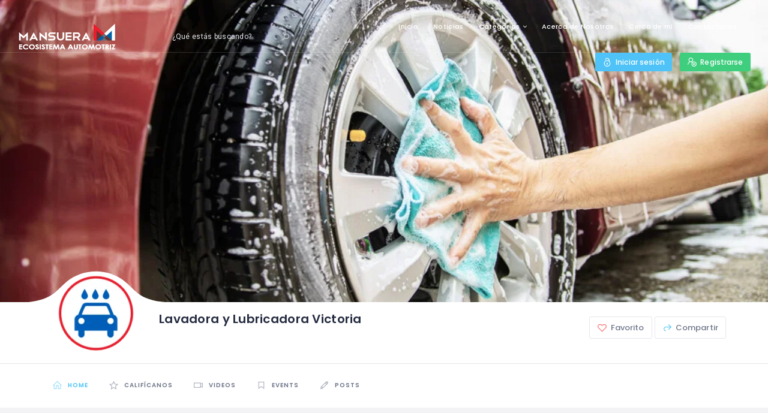

--- FILE ---
content_type: text/html; charset=UTF-8
request_url: https://mansueraecosistema.com/talleress/lavado-express-11/
body_size: 63380
content:
<!DOCTYPE html>
<html lang="es" class="no-js">
<head>
    <meta charset="UTF-8">
    <meta name="viewport" content="width=device-width, initial-scale=1.0, maximum-scale=1.0, user-scalable=0">
    <meta name="format-detection" content="telephone=no"/>
    <meta name="apple-mobile-web-app-capable" content="yes"/>
    <link rel="profile" href="http://gmpg.org/xfn/11">
    <link rel="pingback" href="https://mansueraecosistema.com/xmlrpc.php">
					<script>document.documentElement.className = document.documentElement.className + ' yes-js js_active js'</script>
				<title>Lavadora y Lubricadora Victoria &#8211; Mansuera</title>
<meta name='robots' content='max-image-preview:large' />
        <script>
            window.webpack_public_path__ = "https://mansueraecosistema.com/wp-content/themes/wilcity/assets/production/js/";
            window.WHITE_LABEL = "wilcity";
            window.wilI18 = '[base64]/[base64]/[base64]/[base64]/IiwibG9naW4iOiJJbmljaWFyIHNlc2lcdTAwZjNuIiwicmVnaXN0ZXIiOiJSZWdpc3RyYXJzZSIsImlzU2hvd09uSG9tZSI6IkRvIHlvdSB3YW50IHRvIHNob3cgdGhlIHNlY3Rpb24gY29udGVudCBvbiB0aGUgSG9tZSB0YWI/[base64]/[base64]/[base64]';
        </script>
        <link rel='dns-prefetch' href='//appleid.cdn-apple.com' />
<link rel='dns-prefetch' href='//fonts.googleapis.com' />
<link rel='dns-prefetch' href='//s.w.org' />
<link rel="alternate" type="application/rss+xml" title="Mansuera &raquo; Feed" href="https://mansueraecosistema.com/feed/" />
<link rel="alternate" type="application/rss+xml" title="Mansuera &raquo; Feed de los comentarios" href="https://mansueraecosistema.com/comments/feed/" />
<link rel="alternate" type="application/rss+xml" title="Mansuera &raquo; Comentario Lavadora y Lubricadora Victoria del feed" href="https://mansueraecosistema.com/talleress/lavado-express-11/feed/" />
		<!-- This site uses the Google Analytics by MonsterInsights plugin v7.18.0 - Using Analytics tracking - https://www.monsterinsights.com/ -->
							<script src="//www.googletagmanager.com/gtag/js?id=UA-181229000-1"  type="text/javascript" data-cfasync="false" async></script>
			<script type="text/javascript" data-cfasync="false">
				var mi_version = '7.18.0';
				var mi_track_user = true;
				var mi_no_track_reason = '';
				
								var disableStr = 'ga-disable-UA-181229000-1';

				/* Function to detect opted out users */
				function __gtagTrackerIsOptedOut() {
					return document.cookie.indexOf( disableStr + '=true' ) > - 1;
				}

				/* Disable tracking if the opt-out cookie exists. */
				if ( __gtagTrackerIsOptedOut() ) {
					window[disableStr] = true;
				}

				/* Opt-out function */
				function __gtagTrackerOptout() {
					document.cookie = disableStr + '=true; expires=Thu, 31 Dec 2099 23:59:59 UTC; path=/';
					window[disableStr] = true;
				}

				if ( 'undefined' === typeof gaOptout ) {
					function gaOptout() {
						__gtagTrackerOptout();
					}
				}
								window.dataLayer = window.dataLayer || [];
				if ( mi_track_user ) {
					function __gtagTracker() {dataLayer.push( arguments );}
					__gtagTracker( 'js', new Date() );
					__gtagTracker( 'set', {
						'developer_id.dZGIzZG' : true,
						                    });
					__gtagTracker( 'config', 'UA-181229000-1', {
						forceSSL:true,link_attribution:true,					} );
										window.gtag = __gtagTracker;										(
						function () {
							/* https://developers.google.com/analytics/devguides/collection/analyticsjs/ */
							/* ga and __gaTracker compatibility shim. */
							var noopfn = function () {
								return null;
							};
							var newtracker = function () {
								return new Tracker();
							};
							var Tracker = function () {
								return null;
							};
							var p = Tracker.prototype;
							p.get = noopfn;
							p.set = noopfn;
							p.send = function (){
								var args = Array.prototype.slice.call(arguments);
								args.unshift( 'send' );
								__gaTracker.apply(null, args);
							};
							var __gaTracker = function () {
								var len = arguments.length;
								if ( len === 0 ) {
									return;
								}
								var f = arguments[len - 1];
								if ( typeof f !== 'object' || f === null || typeof f.hitCallback !== 'function' ) {
									if ( 'send' === arguments[0] ) {
										var hitConverted, hitObject = false, action;
										if ( 'event' === arguments[1] ) {
											if ( 'undefined' !== typeof arguments[3] ) {
												hitObject = {
													'eventAction': arguments[3],
													'eventCategory': arguments[2],
													'eventLabel': arguments[4],
													'value': arguments[5] ? arguments[5] : 1,
												}
											}
										}
										if ( 'pageview' === arguments[1] ) {
											if ( 'undefined' !== typeof arguments[2] ) {
												hitObject = {
													'eventAction': 'page_view',
													'page_path' : arguments[2],
												}
											}
										}
										if ( typeof arguments[2] === 'object' ) {
											hitObject = arguments[2];
										}
										if ( typeof arguments[5] === 'object' ) {
											Object.assign( hitObject, arguments[5] );
										}
										if ( 'undefined' !== typeof arguments[1].hitType ) {
											hitObject = arguments[1];
											if ( 'pageview' === hitObject.hitType ) {
												hitObject.eventAction = 'page_view';
											}
										}
										if ( hitObject ) {
											action = 'timing' === arguments[1].hitType ? 'timing_complete' : hitObject.eventAction;
											hitConverted = mapArgs( hitObject );
											__gtagTracker( 'event', action, hitConverted );
										}
									}
									return;
								}

								function mapArgs( args ) {
									var arg, hit = {};
									var gaMap = {
										'eventCategory': 'event_category',
										'eventAction': 'event_action',
										'eventLabel': 'event_label',
										'eventValue': 'event_value',
										'nonInteraction': 'non_interaction',
										'timingCategory': 'event_category',
										'timingVar': 'name',
										'timingValue': 'value',
										'timingLabel': 'event_label',
										'page' : 'page_path',
										'location' : 'page_location',
										'title' : 'page_title',
									};
									for ( arg in args ) {
										if ( args.hasOwnProperty(arg) && gaMap.hasOwnProperty(arg) ) {
											hit[gaMap[arg]] = args[arg];
										} else {
											hit[arg] = args[arg];
										}
									}
									return hit;
								}

								try {
									f.hitCallback();
								} catch ( ex ) {
								}
							};
							__gaTracker.create = newtracker;
							__gaTracker.getByName = newtracker;
							__gaTracker.getAll = function () {
								return [];
							};
							__gaTracker.remove = noopfn;
							__gaTracker.loaded = true;
							window['__gaTracker'] = __gaTracker;
						}
					)();
									} else {
										console.log( "" );
					( function () {
							function __gtagTracker() {
								return null;
							}
							window['__gtagTracker'] = __gtagTracker;
							window['gtag'] = __gtagTracker;
					} )();
									}
			</script>
				<!-- / Google Analytics by MonsterInsights -->
				<script type="text/javascript">
			window._wpemojiSettings = {"baseUrl":"https:\/\/s.w.org\/images\/core\/emoji\/13.0.1\/72x72\/","ext":".png","svgUrl":"https:\/\/s.w.org\/images\/core\/emoji\/13.0.1\/svg\/","svgExt":".svg","source":{"concatemoji":"https:\/\/mansueraecosistema.com\/wp-includes\/js\/wp-emoji-release.min.js?ver=5.7.14"}};
			!function(e,a,t){var n,r,o,i=a.createElement("canvas"),p=i.getContext&&i.getContext("2d");function s(e,t){var a=String.fromCharCode;p.clearRect(0,0,i.width,i.height),p.fillText(a.apply(this,e),0,0);e=i.toDataURL();return p.clearRect(0,0,i.width,i.height),p.fillText(a.apply(this,t),0,0),e===i.toDataURL()}function c(e){var t=a.createElement("script");t.src=e,t.defer=t.type="text/javascript",a.getElementsByTagName("head")[0].appendChild(t)}for(o=Array("flag","emoji"),t.supports={everything:!0,everythingExceptFlag:!0},r=0;r<o.length;r++)t.supports[o[r]]=function(e){if(!p||!p.fillText)return!1;switch(p.textBaseline="top",p.font="600 32px Arial",e){case"flag":return s([127987,65039,8205,9895,65039],[127987,65039,8203,9895,65039])?!1:!s([55356,56826,55356,56819],[55356,56826,8203,55356,56819])&&!s([55356,57332,56128,56423,56128,56418,56128,56421,56128,56430,56128,56423,56128,56447],[55356,57332,8203,56128,56423,8203,56128,56418,8203,56128,56421,8203,56128,56430,8203,56128,56423,8203,56128,56447]);case"emoji":return!s([55357,56424,8205,55356,57212],[55357,56424,8203,55356,57212])}return!1}(o[r]),t.supports.everything=t.supports.everything&&t.supports[o[r]],"flag"!==o[r]&&(t.supports.everythingExceptFlag=t.supports.everythingExceptFlag&&t.supports[o[r]]);t.supports.everythingExceptFlag=t.supports.everythingExceptFlag&&!t.supports.flag,t.DOMReady=!1,t.readyCallback=function(){t.DOMReady=!0},t.supports.everything||(n=function(){t.readyCallback()},a.addEventListener?(a.addEventListener("DOMContentLoaded",n,!1),e.addEventListener("load",n,!1)):(e.attachEvent("onload",n),a.attachEvent("onreadystatechange",function(){"complete"===a.readyState&&t.readyCallback()})),(n=t.source||{}).concatemoji?c(n.concatemoji):n.wpemoji&&n.twemoji&&(c(n.twemoji),c(n.wpemoji)))}(window,document,window._wpemojiSettings);
		</script>
		<style type="text/css">
img.wp-smiley,
img.emoji {
	display: inline !important;
	border: none !important;
	box-shadow: none !important;
	height: 1em !important;
	width: 1em !important;
	margin: 0 .07em !important;
	vertical-align: -0.1em !important;
	background: none !important;
	padding: 0 !important;
}
</style>
	<link rel='stylesheet' id='dashicons-css'  href='https://mansueraecosistema.com/wp-includes/css/dashicons.min.css?ver=5.7.14' type='text/css' media='all' />
<style id='dashicons-inline-css' type='text/css'>
[data-font="Dashicons"]:before {font-family: 'Dashicons' !important;content: attr(data-icon) !important;speak: none !important;font-weight: normal !important;font-variant: normal !important;text-transform: none !important;line-height: 1 !important;font-style: normal !important;-webkit-font-smoothing: antialiased !important;-moz-osx-font-smoothing: grayscale !important;}
</style>
<link rel='stylesheet' id='litespeed-cache-dummy-css'  href='https://mansueraecosistema.com/wp-content/plugins/litespeed-cache/assets/css/litespeed-dummy.css?ver=5.7.14' type='text/css' media='all' />
<link rel='stylesheet' id='mailchimper_pro_style-css'  href='https://mansueraecosistema.com/wp-content/plugins/mailchimper-pro/templates/assets/css/plugin.css?ver=5.7.14' type='text/css' media='all' />
<link rel='stylesheet' id='wp-block-library-css'  href='https://mansueraecosistema.com/wp-includes/css/dist/block-library/style.min.css?ver=5.7.14' type='text/css' media='all' />
<link rel='stylesheet' id='wc-block-vendors-style-css'  href='https://mansueraecosistema.com/wp-content/plugins/woocommerce/packages/woocommerce-blocks/build/vendors-style.css?ver=5.3.3' type='text/css' media='all' />
<link rel='stylesheet' id='wc-block-style-css'  href='https://mansueraecosistema.com/wp-content/plugins/woocommerce/packages/woocommerce-blocks/build/style.css?ver=5.3.3' type='text/css' media='all' />
<link rel='stylesheet' id='jquery-selectBox-css'  href='https://mansueraecosistema.com/wp-content/plugins/yith-woocommerce-wishlist/assets/css/jquery.selectBox.css?ver=1.2.0' type='text/css' media='all' />
<link rel='stylesheet' id='yith-wcwl-font-awesome-css'  href='https://mansueraecosistema.com/wp-content/plugins/yith-woocommerce-wishlist/assets/css/font-awesome.css?ver=4.7.0' type='text/css' media='all' />
<link rel='stylesheet' id='woocommerce_prettyPhoto_css-css'  href='//mansueraecosistema.com/wp-content/plugins/woocommerce/assets/css/prettyPhoto.css?ver=3.1.6' type='text/css' media='all' />
<link rel='stylesheet' id='yith-wcwl-main-css'  href='https://mansueraecosistema.com/wp-content/plugins/yith-woocommerce-wishlist/assets/css/style.css?ver=3.0.23' type='text/css' media='all' />
<style id='yith-wcwl-main-inline-css' type='text/css'>
.yith-wcwl-share li a{color: #FFFFFF;}.yith-wcwl-share li a:hover{color: #FFFFFF;}.yith-wcwl-share a.facebook{background: #39599E; background-color: #39599E;}.yith-wcwl-share a.facebook:hover{background: #39599E; background-color: #39599E;}.yith-wcwl-share a.twitter{background: #45AFE2; background-color: #45AFE2;}.yith-wcwl-share a.twitter:hover{background: #39599E; background-color: #39599E;}.yith-wcwl-share a.pinterest{background: #AB2E31; background-color: #AB2E31;}.yith-wcwl-share a.pinterest:hover{background: #39599E; background-color: #39599E;}.yith-wcwl-share a.email{background: #FBB102; background-color: #FBB102;}.yith-wcwl-share a.email:hover{background: #39599E; background-color: #39599E;}.yith-wcwl-share a.whatsapp{background: #00A901; background-color: #00A901;}.yith-wcwl-share a.whatsapp:hover{background: #39599E; background-color: #39599E;}
</style>
<link rel='stylesheet' id='contact-form-7-css'  href='https://mansueraecosistema.com/wp-content/plugins/contact-form-7/includes/css/styles.css?ver=5.4.2' type='text/css' media='all' />
<link rel='stylesheet' id='woocommerce-layout-css'  href='https://mansueraecosistema.com/wp-content/plugins/woocommerce/assets/css/woocommerce-layout.css?ver=5.5.4' type='text/css' media='all' />
<link rel='stylesheet' id='woocommerce-smallscreen-css'  href='https://mansueraecosistema.com/wp-content/plugins/woocommerce/assets/css/woocommerce-smallscreen.css?ver=5.5.4' type='text/css' media='only screen and (max-width: 768px)' />
<link rel='stylesheet' id='woocommerce-general-css'  href='https://mansueraecosistema.com/wp-content/plugins/woocommerce/assets/css/woocommerce.css?ver=5.5.4' type='text/css' media='all' />
<style id='woocommerce-inline-inline-css' type='text/css'>
.woocommerce form .form-row .required { visibility: visible; }
</style>
<link rel='stylesheet' id='wpforms-full-css'  href='https://mansueraecosistema.com/wp-content/plugins/wpforms-lite/assets/css/wpforms-full.min.css?ver=1.6.8.1' type='text/css' media='all' />
<link rel='stylesheet' id='92e87ce6c-css'  href='https://mansueraecosistema.com/wp-content/uploads/essential-addons-elementor/734e5f942.min.css?ver=1769107088' type='text/css' media='all' />
<link rel='stylesheet' id='htbbootstrap-css'  href='https://mansueraecosistema.com/wp-content/plugins/ht-mega-for-elementor/assets/css/htbbootstrap.css?ver=1.6.2' type='text/css' media='all' />
<link rel='stylesheet' id='htmega-widgets-css'  href='https://mansueraecosistema.com/wp-content/plugins/ht-mega-for-elementor/assets/css/htmega-widgets.css?ver=1.6.2' type='text/css' media='all' />
<link rel='stylesheet' id='font-awesome-css'  href='https://mansueraecosistema.com/wp-content/plugins/elementor/assets/lib/font-awesome/css/font-awesome.min.css?ver=4.7.0' type='text/css' media='all' />
<style id='font-awesome-inline-css' type='text/css'>
[data-font="FontAwesome"]:before {font-family: 'FontAwesome' !important;content: attr(data-icon) !important;speak: none !important;font-weight: normal !important;font-variant: normal !important;text-transform: none !important;line-height: 1 !important;font-style: normal !important;-webkit-font-smoothing: antialiased !important;-moz-osx-font-smoothing: grayscale !important;}
</style>
<link rel='stylesheet' id='htmega-animation-css'  href='https://mansueraecosistema.com/wp-content/plugins/ht-mega-for-elementor/assets/css/animation.css?ver=1.6.2' type='text/css' media='all' />
<link rel='stylesheet' id='htmega-keyframes-css'  href='https://mansueraecosistema.com/wp-content/plugins/ht-mega-for-elementor/assets/css/htmega-keyframes.css?ver=1.6.2' type='text/css' media='all' />
<link rel='stylesheet' id='elementor-icons-ekiticons-css'  href='https://mansueraecosistema.com/wp-content/plugins/elementskit-lite/modules/elementskit-icon-pack/assets/css/ekiticons.css?ver=2.3.4' type='text/css' media='all' />
<link rel='stylesheet' id='dokan-style-css'  href='https://mansueraecosistema.com/wp-content/plugins/dokan-lite/assets/css/style.css?ver=1627400039' type='text/css' media='all' />
<link rel='stylesheet' id='ekit-widget-styles-css'  href='https://mansueraecosistema.com/wp-content/plugins/elementskit-lite/widgets/init/assets/css/widget-styles.css?ver=2.3.4' type='text/css' media='all' />
<link rel='stylesheet' id='ekit-responsive-css'  href='https://mansueraecosistema.com/wp-content/plugins/elementskit-lite/widgets/init/assets/css/responsive.css?ver=2.3.4' type='text/css' media='all' />
<link rel='stylesheet' id='wilcity-parent-css'  href='https://mansueraecosistema.com/wp-content/themes/wilcity/style.css?ver=1.0' type='text/css' media='all' />
<link rel='stylesheet' id='buttons-css'  href='https://mansueraecosistema.com/wp-includes/css/buttons.min.css?ver=5.7.14' type='text/css' media='all' />
<link rel='stylesheet' id='mediaelement-css'  href='https://mansueraecosistema.com/wp-includes/js/mediaelement/mediaelementplayer-legacy.min.css?ver=4.2.16' type='text/css' media='all' />
<link rel='stylesheet' id='wp-mediaelement-css'  href='https://mansueraecosistema.com/wp-includes/js/mediaelement/wp-mediaelement.min.css?ver=5.7.14' type='text/css' media='all' />
<link rel='stylesheet' id='media-views-css'  href='https://mansueraecosistema.com/wp-includes/css/media-views.min.css?ver=5.7.14' type='text/css' media='all' />
<link rel='stylesheet' id='imgareaselect-css'  href='https://mansueraecosistema.com/wp-includes/js/imgareaselect/imgareaselect.css?ver=0.9.8' type='text/css' media='all' />
<link rel='stylesheet' id='bootstrap-css'  href='https://mansueraecosistema.com/wp-content/themes/wilcity/assets/vendors/bootstrap/grid.css?ver=1.2.6' type='text/css' media='all' />
<link rel='stylesheet' id='perfect-scrollbar-css'  href='https://mansueraecosistema.com/wp-content/themes/wilcity/assets/vendors/perfect-scrollbar/perfect-scrollbar.min.css?ver=1.2.6' type='text/css' media='all' />
<link rel='stylesheet' id='font-awesome4-css'  href='https://mansueraecosistema.com/wp-content/themes/wilcity/assets/fonts/fontawesome/font-awesome.min.css?ver=1.2.6' type='text/css' media='all' />
<link rel='stylesheet' id='Poppins-css'  href='//fonts.googleapis.com/css?family=Poppins%3A400%2C500%2C600%2C700%2C900%7CRoboto%3A300%2C400%7CDancing%2BScript%26display%3Dswap&#038;ver=5.7.14' type='text/css' media='all' />
<link rel='stylesheet' id='line-awesome-css'  href='https://mansueraecosistema.com/wp-content/themes/wilcity/assets/fonts/line-awesome/line-awesome.css?ver=1.2.6' type='text/css' media='all' />
<link rel='stylesheet' id='magnific-popup-css'  href='https://mansueraecosistema.com/wp-content/plugins/ht-mega-for-elementor/assets/css/magnific-popup.css?ver=1.6.2' type='text/css' media='all' />
<link rel='stylesheet' id='swiper-css'  href='https://mansueraecosistema.com/wp-content/plugins/ht-mega-for-elementor/assets/css/swiper.css?ver=1.6.2' type='text/css' media='all' />
<link rel='stylesheet' id='jquery-ui-custom-style-css'  href='https://mansueraecosistema.com/wp-content/themes/wilcity/assets/vendors/ui-custom-style/ui-custom-style.min.css?ver=1.2.6' type='text/css' media='all' />
<link rel='stylesheet' id='additional-woocommerce-css'  href='https://mansueraecosistema.com/wp-content/themes/wilcity/assets/production/css/woocommerce.min.css?ver=1.2.6' type='text/css' media='all' />
<link rel='stylesheet' id='app-css'  href='https://mansueraecosistema.com/wp-content/themes/wilcity/assets/production/css/app.min.css?ver=1.2.6' type='text/css' media='all' />
<link rel='stylesheet' id='wilcity-css'  href='https://mansueraecosistema.com/wp-content/themes/wilcity-childtheme/style.css?ver=1.2.6' type='text/css' media='all' />
<style id='wilcity-inline-css' type='text/css'>
.isIphoneX .popup_mobile-full__1hyc4 .popup_body__1wtsy {
    max-height: calc(100vh - 226px);
}
element.style {
}

.page-template-search-v2 .header_module__Snpib:not(.js-header-fixed)[data-header-theme=transparent] {
    position: relative;
    color: #002866;
    top: 0;
}
.header_module__Snpib {
    background-color: #001f60;
}
.hero_form__1ewus {
    background-color: #fffff8;
    border-radius: 3px;
    padding: 26px 30px 30px;
}
element.style {
}
.blog .header_module__Snpib[data-header-theme=transparent]:not(.js-header-fixed) [class*=header_search], .dokan-dashboard .header_module__Snpib[data-header-theme=transparent]:not(.js-header-fixed) [class*=header_search], .dokan-store .header_module__Snpib[data-header-theme=transparent]:not(.js-header-fixed) [class*=header_search], .page-template-dashboard .header_module__Snpib[data-header-theme=transparent]:not(.js-header-fixed) [class*=header_search], .page-template-event-template .header_module__Snpib[data-header-theme=transparent]:not(.js-header-fixed) [class*=header_search], .page-template-search-without-map .header_module__Snpib[data-header-theme=transparent]:not(.js-header-fixed) [class*=header_search], .page-template-wiloke-submission .header_module__Snpib[data-header-theme=transparent]:not(.js-header-fixed) [class*=header_search], .single-event .header_module__Snpib[data-header-theme=transparent]:not(.js-header-fixed) [class*=header_search], .single-post .header_module__Snpib[data-header-theme=transparent]:not(.js-header-fixed) [class*=header_search], .woocommerce-page .header_module__Snpib[data-header-theme=transparent]:not(.js-header-fixed) [class*=header_search], .woocommerce-wishlist .header_module__Snpib[data-header-theme=transparent]:not(.js-header-fixed) [class*=header_search], .woocommerce.woocommerce-page.woocommerce-js .header_module__Snpib[data-header-theme=transparent]:not(.js-header-fixed) [class*=header_search] {
    color: #ffffff;
FONT-WEIGHT: 200;
    height: 30px;
}
.header_navWrapper__B2C9n {
    font-size: 11px;
    color: #ffffff;
}
.field_module__1H6kT {
    position: center;
    text-align: center;
    font-size: 18px;
}
element.style {
}
.hero_form__1ewus {
    background-color: rgba(0,0,0,0); 
    border-radius: 3px;
    padding: 26px 30px 30px;
}
.tab_content__ndczY {
    background-color: rgba(0,0,0,0);
    border-radius: 0 3px 3px 3px;
}
.header_module__Snpib[data-header-changetheme=dark], .header_module__Snpib[data-header-theme=dark] {
    background-color: #1c295d;
    color: #e7e7ed;
}
.image-box_title__1PnHo {
    font-size: 15px;
    margin: 0 0 3px 0;
}
.log-reg-action_logo__37V3f {
    margin-top: 15px;
    font-size: 32px;
    font-weight: 600;
    color: #000066;
}
.wil-btn--gradient {
    background-color: transparent;
    background-image: linear-gradient(90deg,#000066 0,#0066cc 100%);
    color: #fff;
}
.listing-hours_header__1uH8N.active.close, .listing-hours_header__1uH8N.active.day_off {
    background-color: #00194f;
}
</style>
<link rel='stylesheet' id='wilcity-custom-color-css'  href='https://mansueraecosistema.com/wp-content/themes/wilcity/assets/production/css/colors/blue.css?ver=1.2.6' type='text/css' media='all' />
<script type='text/javascript' src='https://mansueraecosistema.com/wp-includes/js/jquery/jquery.min.js?ver=3.5.1' id='jquery-core-js'></script>
<script type='text/javascript' src='https://mansueraecosistema.com/wp-includes/js/jquery/jquery-migrate.min.js?ver=3.3.2' id='jquery-migrate-js'></script>
<script type='text/javascript' src='https://mansueraecosistema.com/wp-content/plugins/mailchimper-pro/templates/assets/js/jquery.visible.min.js?ver=1.8.3.2' id='jquery-visible-js'></script>
<script type='text/javascript' src='https://mansueraecosistema.com/wp-content/plugins/mailchimper-pro/templates/assets/js/plugin.min.js?ver=1.8.3.2' id='mailchimper_pro_script-js'></script>
<script type='text/javascript' id='monsterinsights-frontend-script-js-extra'>
/* <![CDATA[ */
var monsterinsights_frontend = {"js_events_tracking":"true","download_extensions":"doc,pdf,ppt,zip,xls,docx,pptx,xlsx","inbound_paths":"[{\"path\":\"\\\/go\\\/\",\"label\":\"affiliate\"},{\"path\":\"\\\/recommend\\\/\",\"label\":\"affiliate\"}]","home_url":"https:\/\/mansueraecosistema.com","hash_tracking":"false","ua":"UA-181229000-1"};
/* ]]> */
</script>
<script type='text/javascript' src='https://mansueraecosistema.com/wp-content/plugins/google-analytics-for-wordpress/assets/js/frontend-gtag.min.js?ver=7.18.0' id='monsterinsights-frontend-script-js'></script>
<script type='text/javascript' src='https://mansueraecosistema.com/wp-content/uploads/wilcity/wilcity-single-listing-settings.js?ver=1.4.4' id='wilcity-single-listing-settings.js-js'></script>
<script type='text/javascript' id='dokan-util-helper-js-extra'>
/* <![CDATA[ */
var dokan_helper = {"i18n_date_format":"j \\d\\e F \\d\\e Y"};
/* ]]> */
</script>
<script type='text/javascript' src='https://mansueraecosistema.com/wp-content/plugins/dokan-lite/assets/js/helper.js?ver=1627400039' id='dokan-util-helper-js'></script>
<script type='text/javascript' id='utils-js-extra'>
/* <![CDATA[ */
var userSettings = {"url":"\/","uid":"0","time":"1769107086","secure":"1"};
/* ]]> */
</script>
<script type='text/javascript' src='https://mansueraecosistema.com/wp-includes/js/utils.min.js?ver=5.7.14' id='utils-js'></script>
<script type='text/javascript' src='https://mansueraecosistema.com/wp-includes/js/plupload/moxie.min.js?ver=1.3.5' id='moxiejs-js'></script>
<script type='text/javascript' src='https://mansueraecosistema.com/wp-includes/js/plupload/plupload.min.js?ver=2.1.9' id='plupload-js'></script>
<!--[if lt IE 8]>
<script type='text/javascript' src='https://mansueraecosistema.com/wp-includes/js/json2.min.js?ver=2015-05-03' id='json2-js'></script>
<![endif]-->
<script type='text/javascript' id='wilcity-empty-js-extra'>
/* <![CDATA[ */
var WIL_SINGLE_LISTING = {"postID":"15470","postType":"talleres_automotriz","userID":"0","currentTab":"home","compareStatistic":{"views":{"total":214486,"totalCurrent":0,"diff":0,"representColor":"","status":"up"},"favorites":{"total":0,"totalCurrent":0,"diff":0,"representColor":"","status":"up"},"shares":{"total":44,"totalCurrent":0,"diff":0,"representColor":"","status":"up"}},"highlightBoxes":{"items":[]},"coupon":[],"postUrl":"https:\/\/mansueraecosistema.com\/talleress\/lavado-express-11\/","gallery":{"items":[]},"isAdministrator":"no","isAllowReported":"","myInfo":[],"videos":{"items":[]},"restaurant":[],"taxonomies":{"listing_tag":[]},"listingSettings":{"router":[],"buttonSettings":{"button_link":"","button_icon":"","button_name":"+ Add a Button"},"generalSettings":{"sidebarPosition":"right"},"editNavigation":{"settings":{"draggable":{"photos":{"name":"Photos","key":"photos","isDraggable":"yes","icon":"la la-image","isShowBoxTitle":"yes","isShowOnHome":"yes","maximumItemsOnHome":"4","status":"no","baseKey":"photos","vueKey":"photos604eab58925b8"},"content":{"name":"Description","key":"content","isDraggable":"yes","icon":"la la-file-text","isShowBoxTitle":"yes","isShowOnHome":"yes","status":"no","baseKey":"content","vueKey":"content604eab58925b6"},"tags":{"name":"Listing Features","key":"tags","isDraggable":"yes","icon":"la la-list-alt","isShowOnHome":"yes","isShowBoxTitle":"yes","maximumItemsOnHome":"4","status":"no","baseKey":"tags","vueKey":"tags604eab58925b2"},"reviews":{"name":"Calif\u00edcanos","key":"reviews","icon":"la la-star-o","isDraggable":"yes","isShowOnHome":"yes","isShowBoxTitle":"yes","maximumItemsOnHome":"4","status":"yes","baseKey":"reviews","vueKey":"reviews604eab58925b4"},"coupon":{"name":"Coupon","key":"coupon","isDraggable":"yes","icon":"la la-tag","isShowOnHome":"yes","isShowBoxTitle":"no","status":"no","baseKey":"coupon","vueKey":"coupon604eab58925b7"},"videos":{"name":"Videos","key":"videos","isDraggable":"yes","icon":"la la-video-camera","isShowOnHome":"yes","isShowBoxTitle":"yes","maximumItemsOnHome":"4","status":"yes","baseKey":"videos","vueKey":"videos604eab58925b9"},"my_products":{"name":"My Products","key":"my_products","isDraggable":"yes","icon":"la la-video-camera","isShowOnHome":"no","isShowBoxTitle":"no","maximumItemsOnHome":"4","status":"no","baseKey":"my_products","vueKey":"my_products604eab58925ba"},"events":{"name":"Events","key":"events","icon":"la la-bookmark","isDraggable":"yes","isShowOnHome":"yes","isShowBoxTitle":"yes","maximumItemsOnHome":"4","status":"yes","baseKey":"events","vueKey":"events604eab58925bb"},"posts":{"name":"Posts","key":"posts","icon":"la la-pencil","isDraggable":"yes","isShowBoxTitle":"yes","isShowOnHome":"yes","maximumItemsOnHome":"4","status":"yes","baseKey":"posts","vueKey":"posts604eab58925bc"}},"fixed":{"home":{"name":"Home","key":"home","isDraggable":"no","icon":"la la-home","status":"yes"},"insights":{"name":"Insights","key":"insights","isDraggable":"no","icon":"la la-bar-chart","status":"yes"},"settings":{"name":"Settings","key":"settings","isDraggable":"no","icon":"la la-cog","status":"yes"}}},"isUsingDefaultNav":"no"},"editSidebar":{"isUsingDefaultSidebar":"no","items":[{"name":"Informaci\u00f3n comercial","key":"businessInfo","baseKey":"businessInfo","icon":"la la-bookmark","status":"yes"},{"name":"Categor\u00edas","key":"categories","baseKey":"categories","icon":"la la-bookmark","status":"yes"},{"name":"Mapa","key":"map","baseKey":"map","icon":"la la-map","status":"yes"}]},"defines":{"layout":"Layout","layoutDesc":"Customize your page layout","addButton":"Add a Button","addButtonDesc":"The button at the top of your Page helps people take an action.","websiteLink":"Website \/ Phone \/ Email","icon":"Icon","buttonName":"Button Name","rightSidebar":"Right Sidebar","leftSidebar":"Left Sidebar","navigation":"Edit Navigation","navigationDesc":"Click and drag a tab name to rearrange the order of the navigation.","sidebar":"Sidebar","sidebarDesc":"Click and drag a sidebar item to rearrange the order","isUseDefaultLabel":"Use Default?"}}};
var WIL_REVIEW_CONFIGURATION = {"sharingOn":["facebook","twitter","linkedin","whatsapp"],"reviews":{"statistic":{"total":0,"mode":5,"quality":"","totalScore":0,"average":0,"dataRated":0,"aDetails":[{"name":"Overall","key":"overall","isEditable":"disable","average":0,"percentage":0}],"isUserReviewed":"no"},"total":0,"isReviewed":"no","mode":5,"myReview":[]},"isAllowReported":"","isDiscussionAllowed":"no","isAdministrator":"no","myInfo":[],"isUserLoggedIn":"no"};
var WIL_REGISTER_LOGIN = {"mode":"custom","allowRegister":"yes","customLoginPageUrl":"https:\/\/mansueraecosistema.com\/iniciar-sesion\/","loggedInRedirectTo":"https:\/\/mansueraecosistema.com\/talleress\/lavado-express-11\/","registerFormFields":{"register":[{"type":"wil-input","label":"Username","translation":"username","name":"user_login","isRequired":"yes"},{"type":"wil-input","inputType":"email","label":"Email","translation":"email","name":"user_email","isRequired":"yes"},{"type":"wil-input","inputType":"password","label":"Password","translation":"password","name":"user_password","isRequired":"yes"},{"type":"wil-checkbox","name":"isAgreeToPrivacyPolicy","value":"yes","label":"Estoy de acuerdo con las <a href=\"https:\/\/mansueraecosistema.com\/politicas-de-privacidad\/\" target=\"_blank\">Pol\u00edticas de privacidad<\/a>"},{"type":"wil-checkbox","name":"isAgreeToTermsAndConditionals","value":"yes","label":"Estoy de acuerdo con los <a href=\"https:\/\/mansueraecosistema.com\/terminos-y-condiciones\/\" target=\"_blank\">Terms and Conditions<\/a>"},{"type":"wil-input","label":"Input Field","name":"input_key","isRequired":"yes"},{"type":"wil-checkbox","label":"Checkbox Field","name":"checkout_field","trueValue":"yes","falseValue":"no","isRequired":"yes"},{"type":"wil-radio","label":"Radio 1 Field","name":"radio_field","trueValue":"agree_to_term"},{"type":"wil-radio","label":"Radio 2 Field","name":"radio_field","trueValue":"not_agree_to_term"}],"login":[{"type":"wil-input","label":"Username\/Email","translation":"usernameOrEmail","name":"user_login","isRequired":"yes"},{"type":"wil-input","inputType":"password","label":"Password","translation":"password","name":"user_password","isRequired":"yes"}]},"googleReCaptcha":[],"socialsLogin":[{"social":"apple-login","configs":{"response_type":"code","response_mode":"form_post","clientId":"","redirectURI":"https:\/\/mansueraecosistema.com?redirect=apple","scope":"email","state":"8f0447f16f"}}]};
var WIL_DASHBOARD = {"postStatuses":[{"label":"Any","icon":"la la-globe","bgColor":"bg-gradient-1","id":"any","total":0},{"label":"Published","icon":"la la-share-alt","bgColor":"bg-gradient-1","id":"publish","total":0},{"label":"In Review","icon":"la la-refresh","bgColor":"bg-gradient-2","id":"pending","total":0},{"label":"Unpaid","icon":"la la-money","bgColor":"bg-gradient-3","id":"unpaid","total":0},{"label":"Expired","icon":"la la-exclamation-triangle","bgColor":"bg-gradient-4","id":"expired","total":0},{"label":"Editing","icon":"la la-refresh","bgColor":"bg-gradient-4","id":"editing","total":0}]};
var WILCITY_SINGLE_LISTING_SETTINGS = {"general":""};
var WILOKE_GLOBAL = {"DEBUG_SCRIPT":"yes","homeURL":"https:\/\/mansueraecosistema.com\/","restAPI":"https:\/\/mansueraecosistema.com\/wp-json\/wiloke\/v2\/","dateFormat":"j \\d\\e F \\d\\e Y","uploadType":"wp","maxUpload":"3145728","ajaxurl":"https:\/\/mansueraecosistema.com\/wp-admin\/admin-ajax.php","isUseMapBound":"yes","hasGoogleAPI":"yes","mapCenter":"","defaultMapCenter":{"lat":21.027763,"lng":21.027763},"mapMaxZoom":"15","mapMinZoom":"6","mapDefaultZoom":"20","mapTheme":"blurWater","mapLanguage":"es-419","mapboxStyle":"mapbox:\/\/styles\/mapbox\/streets-v9","isAddingListing":"no","aUsedSocialNetworks":["facebook","twitter","google-plus","tumblr","vk","odnoklassniki","youtube","vimeo","rutube","dribbble","instagram","flickr","pinterest","medium","tripadvisor","wikipedia","stumbleupon","livejournal","linkedin","skype","bloglovin","whatsapp","soundcloud","line","spotify"],"isPaidClaim":"yes","datePickerFormat":"mm\/dd\/yy","defaultPostType":"restaurant","defaultPostTypeExcerptEvent":"restaurant","isUploadImgViaAjax":"no","oFirebaseConfiguration":"","localeCode":"es-EC","radius":"10","unit":"km","postTypes":[{"name":"Agencias Mansuera","singular_name":"Agencia Mansuera","icon":"la la-home","bgColor":"rgb(237, 28, 46)","bgImg":{"id":"13503","url":"https:\/\/mansueraecosistema.com\/wp-content\/uploads\/2020\/08\/icono-sin-ondo.png"},"desc":"","endpoint":"restaurants","postType":"restaurant","menu_name":"Agencia Mansuera Settings","menu_slug":"restaurant_settings","group":"listing"},{"name":"Destacados","singular_name":"Destacado","icon":"la la-star","bgColor":"rgb(39, 129, 250)","bgImg":{"id":"13304","url":""},"desc":"","endpoint":"renthouses","postType":"renthouse","menu_name":"Destacado Settings","menu_slug":"renthouse_settings","group":"listing"},{"name":"Talleres Automotriz","singular_name":"Taller Automotriz","icon":"la la-car","bgColor":"","bgImg":{"id":"14077","url":"https:\/\/mansueraecosistema.com\/wp-content\/uploads\/2020\/09\/talleres.jpg"},"desc":"","endpoint":"talleres_automotrizs","postType":"talleres_automotriz","menu_name":"Taller Automotriz Settings","menu_slug":"talleres_automotriz_settings","group":"listing"}],"mapType":"google_map","mapBoundStart":"1\u00b049.874' S","mapBoundEnd":"78\u00b011.004' O","oSingleMap":{"maxZoom":"15","minZoom":"1","defaultZoom":"15"},"oFacebook":{"API":"","toggle":"no"},"searchCountryRestriction":"Ecuador"};
var WILOKE_INLINE_GLOBAL = {"isRTL":"no","timeFormat":"g:i a","security":"2260789b7e","currency":"$","language":"es_ES","veeLocate":"es_ES","postID":"15470","productionURL":"https:\/\/mansueraecosistema.com\/wp-content\/themes\/wilcity\/assets\/production\/js\/","unit":"km","fbState":"1a382558e3","homeURL":"https:\/\/mansueraecosistema.com\/","isUsingFirebase":"no","postType":"talleres_automotriz","hourFormat":"24","userRole":"","datePickerFormat":"mm\/dd\/yy","isUserLoggedIn":"no","canRegister":"yes"};
var WILCITY_GLOBAL = {"oStripe":{"publishableKey":"","hasCustomerID":"no"},"oGeneral":{"brandName":"Mansuera"}};
/* ]]> */
</script>
<script type='text/javascript' src='https://mansueraecosistema.com/wp-content/themes/wilcity/assets/production/js/activeListItem.min.js?ver=1.2.6' id='wilcity-empty-js'></script>
<script type='text/javascript' id='wilcity-empty-js-after'>
        window.fbAsyncInit = function() {
        FB.init({
        appId      : '',
        cookie     : true,  // enable cookies to allow the server to access
        xfbml      : true,  // parse social plugins on this page
        version    : 'v2.8' // use version 2.2
        });
        };
        // Load the SDK asynchronously
        (function(d, s, id) {
        let js, fjs = d.getElementsByTagName(s)[0];
        if (d.getElementById(id)) return;
        js = d.createElement(s); js.id = id;
        js.src = "https://connect.facebook.net/en_US/sdk.js";
        fjs.parentNode.insertBefore(js, fjs);
        }(document, 'script', 'facebook-jssdk'));
        
(function ($) {
"use strict";
    
    $(document).ready(function () {
      
    
        var iOS = /iPad|iPhone|iPod/.test(navigator.userAgent) && !window.MSStream;
        
      
        // Get the device pixel ratio
        var ratio = window.devicePixelRatio || 1;
        
      
        // Define the users device screen dimensions
        var screen = {
          width : window.screen.width * ratio,
          height : window.screen.height * ratio
        };
        
        // iPhone X Detection
        if ( (iOS && screen.width == 1125 && screen.height === 2436) || (iOS && screen.width == 1242 && screen.height === 2688) ) {
            $('body').addClass('isIphoneX');
        }
        
        // iPhone Xs Max Detection
        // if ( iOS && screen.width == 1242 && screen.height === 2688 ) {
        //     $('body').addClass('isIphoneX');
        // }
    
   
});
jQuery(document).ready(function($){
  (function triggerClickElement(elem,page){
    if(jQuery(page).length){
      jQuery(elem).click();      
    }
  })('.wil-map-btn input.checkbox_inputcheck__1_X9Z', 'body.page-template-search-v2');  
});

    function changeColor() {
    (function triggerClickElement(elem,page){
        if(jQuery(page).length){
          jQuery(elem).click();      
        }
      })('.checkbox_module__1K5IS input.checkbox_inputcheck__1_X9Z', 'body.page-template-map'); 
        }
    setTimeout(changeColor, 5000);
 
jQuery(document).ready(function($){
  (function triggerClickElement(elem,page){
    if(jQuery(page).length){
        if(null !== document.querySelector("#wil-search-v2 > section > div.filter_module__p0Iwz.filter-bar.gray.js-listing-bar-sticky > div > div:nth-child(1) > div:nth-child(1) > a"))
        {
           document.querySelector("#wil-search-v2 > section > div.filter_module__p0Iwz.filter-bar.gray.js-listing-bar-sticky > div > div:nth-child(1) > div:nth-child(1) > a").click()      
 
        }else
        {
            document.querySelector("#wil-search-v2 > section > div.filter_module__p0Iwz.filter-bar.gray.js-listing-bar-sticky > div > form > div:nth-child(1) > a").click()

        }
                    
    }
  })('.search-form-field-nearbyme', 'body.page-id-14582');  
});

    
})(jQuery);
</script>
<link rel="https://api.w.org/" href="https://mansueraecosistema.com/wp-json/" /><link rel="alternate" type="application/json" href="https://mansueraecosistema.com/wp-json/wp/v2/talleres_automotrizs/15470" /><link rel="EditURI" type="application/rsd+xml" title="RSD" href="https://mansueraecosistema.com/xmlrpc.php?rsd" />
<link rel="wlwmanifest" type="application/wlwmanifest+xml" href="https://mansueraecosistema.com/wp-includes/wlwmanifest.xml" /> 
<meta name="generator" content="WordPress 5.7.14" />
<meta name="generator" content="WooCommerce 5.5.4" />
<link rel="canonical" href="https://mansueraecosistema.com/talleress/lavado-express-11/" />
<link rel='shortlink' href='https://mansueraecosistema.com/?p=15470' />
<link rel="alternate" type="application/json+oembed" href="https://mansueraecosistema.com/wp-json/oembed/1.0/embed?url=https%3A%2F%2Fmansueraecosistema.com%2Ftalleress%2Flavado-express-11%2F" />
<link rel="alternate" type="text/xml+oembed" href="https://mansueraecosistema.com/wp-json/oembed/1.0/embed?url=https%3A%2F%2Fmansueraecosistema.com%2Ftalleress%2Flavado-express-11%2F&#038;format=xml" />
<meta name="framework" content="Redux 4.1.29" />            <link rel="shortcut icon" type="image/png"
                  href="https://mansueraecosistema.com/wp-content/uploads/2020/12/icono-Mansuera.png"/>
                        <meta property="og:title" content="Lavadora y Lubricadora Victoria"/>
            <meta property="og:url" content="https://mansueraecosistema.com/talleress/lavado-express-11/"/>
            <meta property="og:image" content="https://mansueraecosistema.com/wp-content/uploads/2020/10/car-wash-1.jpg"/>
            <meta property="og:description"
                  content="..."/>
            	<noscript><style>.woocommerce-product-gallery{ opacity: 1 !important; }</style></noscript>
	        <style type="text/css">
                                        </style>
        		<style type="text/css" id="wp-custom-css">
			

/** Start Block Kit CSS: 144-3-3a7d335f39a8579c20cdf02f8d462582 **/

.envato-block__preview{overflow: visible;}

/* Envato Kit 141 Custom Styles - Applied to the element under Advanced */

.elementor-headline-animation-type-drop-in .elementor-headline-dynamic-wrapper{
	text-align: center;
}
.envato-kit-141-top-0 h1,
.envato-kit-141-top-0 h2,
.envato-kit-141-top-0 h3,
.envato-kit-141-top-0 h4,
.envato-kit-141-top-0 h5,
.envato-kit-141-top-0 h6,
.envato-kit-141-top-0 p {
	margin-top: 0;
}

.envato-kit-141-newsletter-inline .elementor-field-textual.elementor-size-md {
	padding-left: 1.5rem;
	padding-right: 1.5rem;
}

.envato-kit-141-bottom-0 p {
	margin-bottom: 0;
}

.envato-kit-141-bottom-8 .elementor-price-list .elementor-price-list-item .elementor-price-list-header {
	margin-bottom: .5rem;
}

.envato-kit-141.elementor-widget-testimonial-carousel.elementor-pagination-type-bullets .swiper-container {
	padding-bottom: 52px;
}

.envato-kit-141-display-inline {
	display: inline-block;
}

.envato-kit-141 .elementor-slick-slider ul.slick-dots {
	bottom: -40px;
}

/** End Block Kit CSS: 144-3-3a7d335f39a8579c20cdf02f8d462582 **/



/** Start Block Kit CSS: 136-3-fc37602abad173a9d9d95d89bbe6bb80 **/

.envato-block__preview{overflow: visible !important;}

/** End Block Kit CSS: 136-3-fc37602abad173a9d9d95d89bbe6bb80 **/



/** Start Block Kit CSS: 71-3-d415519effd9e11f35d2438c58ea7ebf **/

.envato-block__preview{overflow: visible;}

/** End Block Kit CSS: 71-3-d415519effd9e11f35d2438c58ea7ebf **/

		</style>
		</head>
<body class="talleres_automotriz-template-default single single-talleres_automotriz postid-15470 wp-custom-logo theme-wilcity woocommerce-no-js header-no-sticky elementor-default elementor-kit-13338 dokan-theme-wilcity">
    <div id="wilcity-line-loading" class="hidden line-loading_module__SUlA1 pos-a-top">
    <div class="line-loading_loader__FjIcM"></div>
    <div class="core-code-html" style="height: 0; overflow: hidden; visibility: hidden;"><span data-toggle-html-button="line-loading_module__SUlA1 pos-a-top" data-title="line-loading_module" data-toggle-number-button="65"></span></div>
</div>
<div id="wilcity-root" class="page-wrap">
        <!-- header_module__Snpib -->
    <header id="wilcity-header-section" class="header_module__Snpib js-header-sticky" data-header-theme="transparent" data-menu-color="rgba(0,31,96,undefined)">
                <div class="wil-tb">

                            <div class="wil-tb__cell">
                    <div class="header_logo__2HmDH js-header-logo">
                                <a class="wilcity-site-logo"
           href="https://mansueraecosistema.com/">
                            <img src="https://mansueraecosistema.com/wp-content/uploads/2020/12/Logo-Mansuera-Ecosistem-aUTOMOTRIZ.png" alt="Mansuera"/>
                    </a>
                            </div>
                </div>
                                            <div class="wil-tb__cell">
                         <div id="wilcity-quick-search-wrapper" class="header_search__3IFfo"></div>
                    </div>
            
            <div class="wil-tb__cell">
                <div class="header_navWrapper__B2C9n">
                                            <nav class="wil-nav">
                            <ul id="wilcity-menu" class="nav-menu"><li id="menu-item-14436" class="menu-item menu-item-type-post_type menu-item-object-page menu-item-home menu-item-14436"><a href="https://mansueraecosistema.com/">Inicio</a></li>
<li id="menu-item-14463" class="menu-item menu-item-type-post_type menu-item-object-page current_page_parent menu-item-14463"><a href="https://mansueraecosistema.com/noticias/">Noticias</a></li>
<li id="menu-item-14439" class="menu-item menu-item-type-custom menu-item-object-custom menu-item-has-children menu-item-14439"><a href="#">Categorías</a>
<ul class="sub-menu">
	<li id="menu-item-14440" class="menu-item menu-item-type-custom menu-item-object-custom menu-item-14440"><a href="https://mansueraecosistema.com/busqueda-en-mapa/?postType=talleres_automotriz&#038;listing_cat=99">Talleres Automotrices</a></li>
	<li id="menu-item-14441" class="menu-item menu-item-type-custom menu-item-object-custom menu-item-14441"><a href="https://mansueraecosistema.com/busqueda-en-mapa/?postType=restaurant&#038;listing_cat=17">Agencias Mansuera</a></li>
	<li id="menu-item-14461" class="menu-item menu-item-type-custom menu-item-object-custom menu-item-14461"><a href="https://www.mansuera.com/">Repuestos</a></li>
</ul>
</li>
<li id="menu-item-14448" class="menu-item menu-item-type-post_type menu-item-object-page menu-item-14448"><a href="https://mansueraecosistema.com/acerca-de-nosotros/">Acerca de Nosotros</a></li>
<li id="menu-item-14613" class="menu-item menu-item-type-post_type menu-item-object-page menu-item-14613"><a href="https://mansueraecosistema.com/cerca_de_mi/">Cerca de mí</a></li>
<li id="menu-item-14931" class="menu-item menu-item-type-post_type menu-item-object-page menu-item-14931"><a href="https://mansueraecosistema.com/contactanos/">Contáctanos</a></li>
</ul>                        </nav>
                                                    <div id="wil-login-register-controller"></div>
                            <div class="header_loginItem__oVsmv"><a class="header_loginHead__3HoVP toggle-menu-mobile" href="#" data-menu-toggle="vertical"><i class="la la-bars"></i></a></div>
                </div>
            </div>
        </div>
            </header><!-- End / header_module__Snpib -->
            <nav class="nav-mobile" data-menu-content="vertical">
            <ul id="wilcity-mobile-menu" class="nav-menu"><li class="menu-item menu-item-type-post_type menu-item-object-page menu-item-home menu-item-14436"><a href="https://mansueraecosistema.com/">Inicio</a></li>
<li class="menu-item menu-item-type-post_type menu-item-object-page current_page_parent menu-item-14463"><a href="https://mansueraecosistema.com/noticias/">Noticias</a></li>
<li class="menu-item menu-item-type-custom menu-item-object-custom menu-item-has-children menu-item-14439"><a href="#">Categorías</a>
<ul class="sub-menu">
	<li class="menu-item menu-item-type-custom menu-item-object-custom menu-item-14440"><a href="https://mansueraecosistema.com/busqueda-en-mapa/?postType=talleres_automotriz&#038;listing_cat=99">Talleres Automotrices</a></li>
	<li class="menu-item menu-item-type-custom menu-item-object-custom menu-item-14441"><a href="https://mansueraecosistema.com/busqueda-en-mapa/?postType=restaurant&#038;listing_cat=17">Agencias Mansuera</a></li>
	<li class="menu-item menu-item-type-custom menu-item-object-custom menu-item-14461"><a href="https://www.mansuera.com/">Repuestos</a></li>
</ul>
</li>
<li class="menu-item menu-item-type-post_type menu-item-object-page menu-item-14448"><a href="https://mansueraecosistema.com/acerca-de-nosotros/">Acerca de Nosotros</a></li>
<li class="menu-item menu-item-type-post_type menu-item-object-page menu-item-14613"><a href="https://mansueraecosistema.com/cerca_de_mi/">Cerca de mí</a></li>
<li class="menu-item menu-item-type-post_type menu-item-object-page menu-item-14931"><a href="https://mansueraecosistema.com/contactanos/">Contáctanos</a></li>
</ul>        </nav>
        
    <div id="wilcity-single-listing-content">
        <div class="wil-content">
            <div class="listing-detail_module__2-bfH">
                <header class="listing-detail_header__18Cfs">
    <div class="listing-detail_img__3DyYX pos-a-full bg-cover"
         style="background-image: url(https://mansueraecosistema.com/wp-content/uploads/2020/10/car-wash-1-1024x683.jpg);">
        <img src="https://mansueraecosistema.com/wp-content/uploads/2020/10/car-wash-1-1024x683.jpg" alt="Lavadora y Lubricadora Victoria">
    </div>
        </header>
                <div class="listing-detail_first__1PClf">
                    <div class="container">
                        <div class="listing-detail_left__22FMI">
                            <div class="listing-detail_goo__1A8J-">
                                <div class="listing-detail_logo__3fI4O bg-cover"
                                     style="background-image: url(https://mansueraecosistema.com/wp-content/uploads/2020/10/car-wash-150x150.png);">
                                    <a href="https://mansueraecosistema.com/talleress/lavado-express-11/">
                                        <img class="hidden"
                                             src="https://mansueraecosistema.com/wp-content/uploads/2020/10/car-wash-150x150.png"
                                             alt="Lavadora y Lubricadora Victoria"></a>
                                </div>
                            </div>
                            <div class="listing-detail_titleWrap__2A2Mm js-titleWrap-detail">
                                <h1 class="listing-detail_title__2cR-R">
                                    <span class="listing-detail_text__31u2P">Lavadora y Lubricadora Victoria                                                                            </span>
                                </h1>
                                                            </div>
                        </div>
                        <div class="listing-detail_right__2KHL5">

                            <div class="listing-detail_rightButton__30xaS clearfix">
                                <div class="wil-lists-item"><div class="listing-detail_rightItem__2CjTS wilcity-single-tool-favorite">         <wil-favorite-btn icon="la la-heart-o"
                          has-wrapper-for-icon="no"
                          :post-id="15470"
                          btn-name="Favorito"
                          wrapper-classes="wil-btn wil-btn--border wil-btn--round wil-btn--sm"></wil-favorite-btn>
        </div>        <wil-social-sharing-btn settings="eyJ0aXRsZSI6IkxhdmFkb3JhIHkgTHVicmljYWRvcmEgVmljdG9yaWEiLCJpbWciOmZhbHNlLCJsaW5rIjoiaHR0cHM6XC9cL21hbnN1ZXJhZWNvc2lzdGVtYS5jb21cL3RhbGxlcmVzc1wvbGF2YWRvLWV4cHJlc3MtMTFcLyIsInBvc3RJRCI6MTU0NzB9"
                                :socials='["facebook","twitter","email"]'></wil-social-sharing-btn>
        </div>                            </div>

                            
                        </div>
                    </div>
                </div>
                <div class="detail-navtop_module__zo_OS js-detail-navtop">
    <div class="container">
                
        <nav class="detail-navtop_nav__1j1Ti" style="min-height: 73px;">
            <ul class="list_module__1eis9 list-none list_horizontal__7fIr5"><li class="list_item__3YghP">         <wil-switch-tab-btn icon="la la-home"
                            :post-id="15470"
                            btn-name="Home"
                            page-url="https://mansueraecosistema.com/talleress/lavado-express-11/"
                            tab-key="home"
                            tab-href="home"
                            btn-classes="list_link__2rDA1 text-ellipsis color-primary--hover"
                            has-wrapper-for-icon="yes"
                            wrapper-classes="list_link__2rDA1 text-ellipsis color-primary--hover"></wil-switch-tab-btn>
        </li><li class="list_item__3YghP wil-single-navreviews">         <wil-switch-tab-btn icon="la la-star-o"
                            :post-id="15470"
                            btn-name="Califícanos"
                            page-url="https://mansueraecosistema.com/talleress/lavado-express-11/"
                            tab-key="reviews"
                            tab-href="reviews"
                            btn-classes="list_link__2rDA1 text-ellipsis color-primary--hover"
                            has-wrapper-for-icon="yes"
                            wrapper-classes="list_link__2rDA1 text-ellipsis color-primary--hover"></wil-switch-tab-btn>
        </li><li class="list_item__3YghP wil-single-navvideos">         <wil-switch-tab-btn icon="la la-video-camera"
                            :post-id="15470"
                            btn-name="Videos"
                            page-url="https://mansueraecosistema.com/talleress/lavado-express-11/"
                            tab-key="videos"
                            tab-href="videos"
                            btn-classes="list_link__2rDA1 text-ellipsis color-primary--hover"
                            has-wrapper-for-icon="yes"
                            wrapper-classes="list_link__2rDA1 text-ellipsis color-primary--hover"></wil-switch-tab-btn>
        </li><li class="list_item__3YghP wil-single-navevents">         <wil-switch-tab-btn icon="la la-bookmark"
                            :post-id="15470"
                            btn-name="Events"
                            page-url="https://mansueraecosistema.com/talleress/lavado-express-11/"
                            tab-key="events"
                            tab-href="events"
                            btn-classes="list_link__2rDA1 text-ellipsis color-primary--hover"
                            has-wrapper-for-icon="yes"
                            wrapper-classes="list_link__2rDA1 text-ellipsis color-primary--hover"></wil-switch-tab-btn>
        </li><li class="list_item__3YghP wil-single-navposts">         <wil-switch-tab-btn icon="la la-pencil"
                            :post-id="15470"
                            btn-name="Posts"
                            page-url="https://mansueraecosistema.com/talleress/lavado-express-11/"
                            tab-key="posts"
                            tab-href="posts"
                            btn-classes="list_link__2rDA1 text-ellipsis color-primary--hover"
                            has-wrapper-for-icon="yes"
                            wrapper-classes="list_link__2rDA1 text-ellipsis color-primary--hover"></wil-switch-tab-btn>
        </li></ul>        </nav>
    </div>
</div>
                                <div id="wil-home-section-wrapper" class="listing-detail_body__287ZB">
                    <div class="container">
                        <div id="single-home" class="single-tab-content wilcity-js-toggle-group" data-tab-key="home" v-show="currentTab === 'home'">
    <div class="listing-detail_row__2UU6R clearfix">
        <div class="wil-colLarge wil-sidebarRight">
            <div v-if="reviewConfiguration.reviews.statistic.total > 0" class="wilcity-single-listing-average-review-box
content-box_module__333d9">
    <header class="content-box_header__xPnGx clearfix">
        <div class="wil-float-left">
            <h4 class="content-box_title__1gBHS">
                <i class="la la-star-o"></i>
                <span>Calificación promedio</span>
            </h4>
        </div>
    </header>
    <div class="content-box_body__3tSRB">
        <div class="average-rating-info_module__TOHeu">
            <div class="average-rating-info_left__255Tl">
                <wil-review-average-rating :mode="reviewConfiguration.reviews.mode"
                                           :average-rating="reviewConfiguration.reviews.statistic.average"
                                           :quality="reviewConfiguration.reviews.statistic.quality"
                >
                </wil-review-average-rating>
            </div>
            <div class="average-rating-info_right__3xLnz">
                <div v-for="(review, order) in reviewConfiguration.reviews.statistic.aDetails"
                     :key="`review-item-${review.key}-${order}`"
                     class="average-rating-info_item__2yvNR">
                    <wil-review-detail :item="review" :mode="reviewConfiguration.reviews.mode"></wil-review-detail>
                </div>
            </div>
        </div><!-- End / average-rating-info_module__TOHeu -->
    </div>
    <footer v-if="reviewConfiguration.reviews.isReviewed==='no'" class="content-box_footer__kswf3">
        <wil-review-btn wrapper-classes="content-box_link__2K0Ib wil-text-center" :post-id="15470" :review="myReview" icon="la la-star-o"></wil-review-btn>
    </footer>
</div>
<wil-lazy-load-component v-if="currentTab==='home'" id="wil-listing-reviews" height="1px;">
    <template v-slot:default="{isInView}">
        <wil-review-total-statistic v-if="isInView" :post-id="15470"
                                    :user-id="parseInt(data.userID, 10)"
                                    heading="Lavadora y Lubricadora Victoria"
                                    :is-reviewed="reviewConfiguration.reviews.isReviewed==='yes'"></wil-review-total-statistic>
        <wil-review-items v-if="isInView" id="wilcity-review-wrapper" :post-id="15470">
            <template v-slot:default="{review}">
                <wil-review-item id="wil-review-on-home" :socials-sharing="reviewConfiguration.sharingOn" :review-id="review.ID"
                                 :can-do-anything="reviewConfiguration.isAdministrator==='yes'"
                                 :is-allow-reported="reviewConfiguration.isAllowReported === 'enable'"
                                 :is-discussion-allowed="reviewConfiguration.isDiscussionAllowed==='yes'"
                                 :review="review">
                    <template v-slot:wil-review-item-after-footer="{item, canDoAnything, isDiscussionAllowed}">
                        <wil-lazy-load-component :id="`wil-listing-review-discussion-${item.ID}`">
                            <template v-slot:default="{isInView}">
                                <wil-review-discussion-items v-if="isInView" :parent-id="item.ID"
                                                             :parent="item"
                                                             :is-user-logged-in="reviewConfiguration.isUserLoggedIn === 'yes'"
                                                             uquid="wil-discussion-item69726e904dc0d"
                                                             :my-info="reviewConfiguration.myInfo"
                                                             :can-do-anything="canDoAnything"
                                                             :is-discussion-allowed="isDiscussionAllowed"></wil-review-discussion-items>
                            </template>
                        </wil-lazy-load-component>
                    </template>
                </wil-review-item>
            </template>
        </wil-review-items>
    </template>
</wil-lazy-load-component>

        </div>
        <div class="wil-colSmall wilcity-js-toggle-group" data-tab-key="home">
                    <div class="wilcity-sidebar-item-business-info content-box_module__333d9">
            	<header class="content-box_header__xPnGx clearfix">
		<div class="wil-float-left">
			<h4 class="content-box_title__1gBHS"><i class="la la-bookmark"></i><span>Información comercial</span></h4>
		</div>
	</header>
	            <div class="content-box_body__3tSRB">
                
                        <div class="icon-box-1_module__uyg5F one-text-ellipsis mt-20 mt-sm-15 text-pre wil-listing-address">
            <div class="icon-box-1_block1__bJ25J">
				                        <a target="_blank"
                           href="https://www.google.com/maps/search/Lavadora%20y%20Lubricadora%20VICTORIA,%20Quito,%20Ecuador">
							                                <div class="icon-box-1_icon__3V5c0 rounded-circle">
                                    <i class="la la-map-marker"></i>
                                </div>
                                <div class="icon-box-1_text__3R39g">Lavadora y Lubricadora VICTORIA, Quito, Ecuador</div>
                            </a>
            </div>
        </div>
		                            </div>
        </div>
            <div class="content-box_module__333d9 wilcity-sidebar-item-term-box wilcity-sidebar-item-listing_cat">
        	<header class="content-box_header__xPnGx clearfix">
		<div class="wil-float-left">
			<h4 class="content-box_title__1gBHS"><i class="la la-bookmark"></i><span>Categorías</span></h4>
		</div>
	</header>
	        <div class="content-box_body__3tSRB">
            <div class="row">
                                    <div class="col-sm-6 col-sm-6-clear">
                        <div class="icon-box-1_module__uyg5F two-text-ellipsis mt-20 mt-sm-15">
                            <div class="icon-box-1_block1__bJ25J">
                                <a href="https://mansueraecosistema.com/busqueda-en-mapa/?postType=talleres_automotriz&#038;listing_cat=51" title="Car Wash"><div class="bg-transparent icon-box-1_icon__3V5c0 rounded-circle"><img src="https://mansueraecosistema.com/wp-content/uploads/2020/11/car-wash-icono-1-150x150.png" alt="Car Wash"></div><div class="icon-box-1_text__3R39g">Car Wash</div></a>                            </div>
                        </div>
                    </div>
                            </div>
        </div>
    </div>
        <div class="content-box_module__333d9">
        <header class="content-box_header__xPnGx clearfix">
            <div class="wil-float-left">
                <h4 class="content-box_title__1gBHS"><i class="la la-map"></i>
                    <span>Mapa</span>
                </h4>
            </div>
        </header>
        <div class="content-box_body__3tSRB pos-r">
            <div class="pos-r" style="background-color:#f3f3f6; max-height: 400px;">
                <component marker-url="https://mansueraecosistema.com/wp-content/uploads/2020/11/car-wash-icono-1-150x150.png"
                           :is-multiple="false"
                           access-token="AIzaSyBFBzNX8J0viDultBu89x8M3WrNalocQEA"
                           map-style="blurWater"
                           :max-zoom="15"
                           :min-zoom="1"
                           :default-zoom="15"
                           listing-ggmap-url="https://www.google.com/maps/search/Lavadora+y+Lubricadora+VICTORIA%2C+Quito%2C+Ecuador"
                           wrapper-classes="wil-map-show"
                           style="height: 100%"
                           :lat-lng='{"lat":"-0.352873","lng":"-78.554543"}'
                           is="wil-google-map"
                >
                </component>
            </div>
        </div>
    </div>
            </div>
    </div>
</div>
<wil-single-nav-wrapper v-if="currentTab === 'reviews'" :settings="getNavigation('reviews')" id="single-nav-reviews">
    <template v-slot:default="{settings}">
        <div class="listing-detail_row__2UU6R clearfix">
            <div class="wil-colLarge js-sticky pos-r">
                <wil-review-items id="wilcity-review-wrapper"
                                  :post-id="15470"
                                  :is-show-empty="true"
                                  always-return-review="yes"
                                  :is-loadmore="true">
                    <template v-slot:default="{review}">
                        <wil-review-item id="wil-review-on-home" :socials-sharing="reviewConfiguration.sharingOn"
                                         :review-id="review.ID"
                                         :can-do-anything="reviewConfiguration.isAdministrator==='yes'"
                                         :is-allow-reported="reviewConfiguration.isAllowReported === 'enable'"
                                         :is-discussion-allowed="reviewConfiguration.isDiscussionAllowed==='yes'"
                                         :review="review">
                            <template v-slot:wil-review-item-after-footer="{item, canDoAnything, isDiscussionAllowed}">
                                <wil-lazy-load-component :id="`wil-listing-review-discussion-${item.ID}`">
                                    <template v-slot:default="{isInView}">
                                        <wil-review-discussion-items
                                            v-if="isInView"
                                            :parent-id="item.ID"
                                            :parent="item"
                                            :is-user-logged-in="reviewConfiguration.isUserLoggedIn === 'yes'"
                                            :my-info="reviewConfiguration.myInfo"
                                            uquid="wil-discussion-item69726e9052358"
                                            :can-do-anything="canDoAnything"
                                            :is-discussion-allowed="isDiscussionAllowed"></wil-review-discussion-items>
                                    </template>
                                </wil-lazy-load-component>
                            </template>
                        </wil-review-item>
                    </template>
                </wil-review-items>
            </div>
            <div class="wil-colSmall js-sticky">
                <wil-review-details-statistic wrapper-classes="content-box_module__333d9"
                                              :my-user-id="0"
                                              :post-id="15470"
                                              post-title="Lavadora y Lubricadora Victoria"></wil-review-details-statistic>
            </div>
        </div>
    </template>
</wil-single-nav-wrapper>
<wil-single-nav-wrapper v-if="currentTab === 'videos'" :settings="getNavigation('videos')" id="single-nav-videos">
    <template v-slot:default="{settings}">
        <wil-single-nav-videos  :items="data.videos.items"
                                :settings="settings"></wil-single-nav-videos>
    </template>
</wil-single-nav-wrapper>
<wil-single-nav-wrapper v-if="currentTab === 'events'" :settings="getNavigation('events')" id="single-nav-events">
    <template v-slot:default="{settings}">
        <wil-single-nav-posts :post-id="15470"
                              tab-key="events"
                              :settings="settings"></wil-single-nav-posts>
    </template>
</wil-single-nav-wrapper>
<wil-single-nav-wrapper v-if="currentTab === 'posts'"
                        :settings="getNavigation('posts')"
                        id="single-nav-posts">
    <template v-slot:default="{settings}">
        <wil-single-nav-posts :post-id="15470"
                              ajax-action="wilcity_fetch_posts"
                              tab-key="posts"
                              :settings="settings"></wil-single-nav-posts>
    </template>
</wil-single-nav-wrapper>
                    </div>
                </div>
            </div>
                    </div>
            </div>
    <footer class="footer_module__1uDav">
			<div class="footer_widgets__3FIuV">
			<div class="container">
				<div class="row">
											<div class="col-md-3 col-lg-3">
							<section id="media_image-6" class="widget widget_media_image"><h2 class="widget-title">MANSUERA REPUESTOS</h2><a href="https://www.mansuera.com/"><img width="900" height="900" src="https://mansueraecosistema.com/wp-content/uploads/2020/09/118879108_1817012338439323_4077421429706740486_n.jpg" class="image wp-image-14433  attachment-full size-full" alt="" loading="lazy" style="max-width: 100%; height: auto;" title="MANSUERA REPUESTOS" srcset="https://mansueraecosistema.com/wp-content/uploads/2020/09/118879108_1817012338439323_4077421429706740486_n.jpg 900w, https://mansueraecosistema.com/wp-content/uploads/2020/09/118879108_1817012338439323_4077421429706740486_n-300x300.jpg 300w, https://mansueraecosistema.com/wp-content/uploads/2020/09/118879108_1817012338439323_4077421429706740486_n-150x150.jpg 150w, https://mansueraecosistema.com/wp-content/uploads/2020/09/118879108_1817012338439323_4077421429706740486_n-768x768.jpg 768w, https://mansueraecosistema.com/wp-content/uploads/2020/09/118879108_1817012338439323_4077421429706740486_n-600x600.jpg 600w, https://mansueraecosistema.com/wp-content/uploads/2020/09/118879108_1817012338439323_4077421429706740486_n-100x100.jpg 100w" sizes="(max-width: 900px) 100vw, 900px" /></a></section>						</div>
											<div class="col-md-3 col-lg-3">
							<section id="media_image-4" class="widget widget_media_image"><h2 class="widget-title">PUBLICIDAD</h2><a href="https://www.mansuera.com/baterias"><img width="1000" height="1000" src="https://mansueraecosistema.com/wp-content/uploads/2020/09/EntregaGratisBaterias.png" class="image wp-image-14375  attachment-full size-full" alt="" loading="lazy" style="max-width: 100%; height: auto;" title="PUBLICIDAD" srcset="https://mansueraecosistema.com/wp-content/uploads/2020/09/EntregaGratisBaterias.png 1000w, https://mansueraecosistema.com/wp-content/uploads/2020/09/EntregaGratisBaterias-300x300.png 300w, https://mansueraecosistema.com/wp-content/uploads/2020/09/EntregaGratisBaterias-150x150.png 150w, https://mansueraecosistema.com/wp-content/uploads/2020/09/EntregaGratisBaterias-768x768.png 768w, https://mansueraecosistema.com/wp-content/uploads/2020/09/EntregaGratisBaterias-600x600.png 600w, https://mansueraecosistema.com/wp-content/uploads/2020/09/EntregaGratisBaterias-100x100.png 100w" sizes="(max-width: 1000px) 100vw, 1000px" /></a></section>						</div>
											<div class="col-md-3 col-lg-3">
							<section id="nav_menu-8" class="widget widget_nav_menu"><h2 class="widget-title">MENÚ</h2><div class="menu-mansuera-ecosistema-container"><ul id="menu-mansuera-ecosistema" class="menu"><li class="menu-item menu-item-type-post_type menu-item-object-page menu-item-home menu-item-14436"><a href="https://mansueraecosistema.com/">Inicio</a></li>
<li class="menu-item menu-item-type-post_type menu-item-object-page current_page_parent menu-item-14463"><a href="https://mansueraecosistema.com/noticias/">Noticias</a></li>
<li class="menu-item menu-item-type-custom menu-item-object-custom menu-item-has-children menu-item-14439"><a href="#">Categorías</a>
<ul class="sub-menu">
	<li class="menu-item menu-item-type-custom menu-item-object-custom menu-item-14440"><a href="https://mansueraecosistema.com/busqueda-en-mapa/?postType=talleres_automotriz&#038;listing_cat=99">Talleres Automotrices</a></li>
	<li class="menu-item menu-item-type-custom menu-item-object-custom menu-item-14441"><a href="https://mansueraecosistema.com/busqueda-en-mapa/?postType=restaurant&#038;listing_cat=17">Agencias Mansuera</a></li>
	<li class="menu-item menu-item-type-custom menu-item-object-custom menu-item-14461"><a href="https://www.mansuera.com/">Repuestos</a></li>
</ul>
</li>
<li class="menu-item menu-item-type-post_type menu-item-object-page menu-item-14448"><a href="https://mansueraecosistema.com/acerca-de-nosotros/">Acerca de Nosotros</a></li>
<li class="menu-item menu-item-type-post_type menu-item-object-page menu-item-14613"><a href="https://mansueraecosistema.com/cerca_de_mi/">Cerca de mí</a></li>
<li class="menu-item menu-item-type-post_type menu-item-object-page menu-item-14931"><a href="https://mansueraecosistema.com/contactanos/">Contáctanos</a></li>
</ul></div></section>						</div>
											<div class="col-md-3 col-lg-3">
							<section id="text-5" class="widget widget_text">			<div class="textwidget"><p><a href="https://mansueraecosistema.com/terminos-y-condiciones/">Términos y condiciones</a></p>
<p><a href="https://mansueraecosistema.com/politicas-de-privacidad/">Políticas de privacidad</a></p>
</div>
		</section>						</div>
									</div>
			</div>
		</div>
				<div class="footer_textWrap__Xc_Ht wil-text-center">
			<div class="footer_text__1FkcM">Copyright © 2020 Mansuera Ecosistema. Diseñado por <a href="https://www.conceptocreativoca.com/Proyectos/e-commerce/"> Concepto Creativo CA.</a></p></div>
		</div>
	</footer>
	<div class="wil-scroll-top">
		<a href="#" title="To top">
			<i class="la la-angle-up"></i>
		</a>
	</div>

<div id="wilcity-popup-area">
	</div>

<div id="wilcity-wrapper-all-popup">
	        <portal-target name="wil-modal"></portal-target>
        <portal-target name="wil-search-field-modal"></portal-target>
        </div>            </div> <!-- End wilcity-root -->
        
		<script type="text/html" id="tmpl-media-frame">
		<div class="media-frame-title" id="media-frame-title"></div>
		<h2 class="media-frame-menu-heading">Acciones</h2>
		<button type="button" class="button button-link media-frame-menu-toggle" aria-expanded="false">
			Menú			<span class="dashicons dashicons-arrow-down" aria-hidden="true"></span>
		</button>
		<div class="media-frame-menu"></div>
		<div class="media-frame-tab-panel">
			<div class="media-frame-router"></div>
			<div class="media-frame-content"></div>
		</div>
		<h2 class="media-frame-actions-heading screen-reader-text">
		Acciones de los medios seleccionados		</h2>
		<div class="media-frame-toolbar"></div>
		<div class="media-frame-uploader"></div>
	</script>

		<script type="text/html" id="tmpl-media-modal">
		<div tabindex="0" class="media-modal wp-core-ui" role="dialog" aria-labelledby="media-frame-title">
			<# if ( data.hasCloseButton ) { #>
				<button type="button" class="media-modal-close"><span class="media-modal-icon"><span class="screen-reader-text">Cerrar el diálogo</span></span></button>
			<# } #>
			<div class="media-modal-content" role="document"></div>
		</div>
		<div class="media-modal-backdrop"></div>
	</script>

		<script type="text/html" id="tmpl-uploader-window">
		<div class="uploader-window-content">
			<div class="uploader-editor-title">Arrastra los archivos para subirlos</div>
		</div>
	</script>

		<script type="text/html" id="tmpl-uploader-editor">
		<div class="uploader-editor-content">
			<div class="uploader-editor-title">Arrastra los archivos para subirlos</div>
		</div>
	</script>

		<script type="text/html" id="tmpl-uploader-inline">
		<# var messageClass = data.message ? 'has-upload-message' : 'no-upload-message'; #>
		<# if ( data.canClose ) { #>
		<button class="close dashicons dashicons-no"><span class="screen-reader-text">Cerrar el cargador</span></button>
		<# } #>
		<div class="uploader-inline-content {{ messageClass }}">
		<# if ( data.message ) { #>
			<h2 class="upload-message">{{ data.message }}</h2>
		<# } #>
					<div class="upload-ui">
				<h2 class="upload-instructions drop-instructions">Arrastra los archivos para subirlos</h2>
				<p class="upload-instructions drop-instructions">o</p>
				<button type="button" class="browser button button-hero" aria-labelledby="post-upload-info">Seleccionar archivos</button>
			</div>

			<div class="upload-inline-status"></div>

			<div class="post-upload-ui" id="post-upload-info">
				
				<p class="max-upload-size">
				Tamaño máximo de archivo: 3 GB.				</p>

				<# if ( data.suggestedWidth && data.suggestedHeight ) { #>
					<p class="suggested-dimensions">
						Dimensiones de imagen sugeridas: {{data.suggestedWidth}} por {{data.suggestedHeight}} píxeles.					</p>
				<# } #>

							</div>
				</div>
	</script>

		<script type="text/html" id="tmpl-media-library-view-switcher">
		<a href="https://mansueraecosistema.com/wp-admin/upload.php?mode=list" class="view-list">
			<span class="screen-reader-text">Vista de lista</span>
		</a>
		<a href="https://mansueraecosistema.com/wp-admin/upload.php?mode=grid" class="view-grid current" aria-current="page">
			<span class="screen-reader-text">Vista de cuadrícula</span>
		</a>
	</script>

		<script type="text/html" id="tmpl-uploader-status">
		<h2>Subiendo</h2>
		<button type="button" class="button-link upload-dismiss-errors"><span class="screen-reader-text">Descartar los errores</span></button>

		<div class="media-progress-bar"><div></div></div>
		<div class="upload-details">
			<span class="upload-count">
				<span class="upload-index"></span> / <span class="upload-total"></span>
			</span>
			<span class="upload-detail-separator">&ndash;</span>
			<span class="upload-filename"></span>
		</div>
		<div class="upload-errors"></div>
	</script>

		<script type="text/html" id="tmpl-uploader-status-error">
		<span class="upload-error-filename">{{{ data.filename }}}</span>
		<span class="upload-error-message">{{ data.message }}</span>
	</script>

		<script type="text/html" id="tmpl-edit-attachment-frame">
		<div class="edit-media-header">
			<button class="left dashicons"<# if ( ! data.hasPrevious ) { #> disabled<# } #>><span class="screen-reader-text">Editar el medio anterior</span></button>
			<button class="right dashicons"<# if ( ! data.hasNext ) { #> disabled<# } #>><span class="screen-reader-text">Editar el siguiente medio</span></button>
			<button type="button" class="media-modal-close"><span class="media-modal-icon"><span class="screen-reader-text">Cerrar el diálogo</span></span></button>
		</div>
		<div class="media-frame-title"></div>
		<div class="media-frame-content"></div>
	</script>

		<script type="text/html" id="tmpl-attachment-details-two-column">
		<div class="attachment-media-view {{ data.orientation }}">
			<h2 class="screen-reader-text">Vista previa del adjunto</h2>
			<div class="thumbnail thumbnail-{{ data.type }}">
				<# if ( data.uploading ) { #>
					<div class="media-progress-bar"><div></div></div>
				<# } else if ( data.sizes && data.sizes.large ) { #>
					<img class="details-image" src="{{ data.sizes.large.url }}" draggable="false" alt="" />
				<# } else if ( data.sizes && data.sizes.full ) { #>
					<img class="details-image" src="{{ data.sizes.full.url }}" draggable="false" alt="" />
				<# } else if ( -1 === jQuery.inArray( data.type, [ 'audio', 'video' ] ) ) { #>
					<img class="details-image icon" src="{{ data.icon }}" draggable="false" alt="" />
				<# } #>

				<# if ( 'audio' === data.type ) { #>
				<div class="wp-media-wrapper wp-audio">
					<audio style="visibility: hidden" controls class="wp-audio-shortcode" width="100%" preload="none">
						<source type="{{ data.mime }}" src="{{ data.url }}"/>
					</audio>
				</div>
				<# } else if ( 'video' === data.type ) {
					var w_rule = '';
					if ( data.width ) {
						w_rule = 'width: ' + data.width + 'px;';
					} else if ( wp.media.view.settings.contentWidth ) {
						w_rule = 'width: ' + wp.media.view.settings.contentWidth + 'px;';
					}
				#>
				<div style="{{ w_rule }}" class="wp-media-wrapper wp-video">
					<video controls="controls" class="wp-video-shortcode" preload="metadata"
						<# if ( data.width ) { #>width="{{ data.width }}"<# } #>
						<# if ( data.height ) { #>height="{{ data.height }}"<# } #>
						<# if ( data.image && data.image.src !== data.icon ) { #>poster="{{ data.image.src }}"<# } #>>
						<source type="{{ data.mime }}" src="{{ data.url }}"/>
					</video>
				</div>
				<# } #>

				<div class="attachment-actions">
					<# if ( 'image' === data.type && ! data.uploading && data.sizes && data.can.save ) { #>
					<button type="button" class="button edit-attachment">Editar la imagen</button>
					<# } else if ( 'pdf' === data.subtype && data.sizes ) { #>
					<p>Vista previa del documento</p>
					<# } #>
				</div>
			</div>
		</div>
		<div class="attachment-info">
			<span class="settings-save-status" role="status">
				<span class="spinner"></span>
				<span class="saved">Guardado.</span>
			</span>
			<div class="details">
				<h2 class="screen-reader-text">Detalles</h2>
				<div class="uploaded"><strong>Subido el:</strong> {{ data.dateFormatted }}</div>
				<div class="uploaded-by">
					<strong>Subido por:</strong>
						<# if ( data.authorLink ) { #>
							<a href="{{ data.authorLink }}">{{ data.authorName }}</a>
						<# } else { #>
							{{ data.authorName }}
						<# } #>
				</div>
				<# if ( data.uploadedToTitle ) { #>
					<div class="uploaded-to">
						<strong>Subido a:</strong>
						<# if ( data.uploadedToLink ) { #>
							<a href="{{ data.uploadedToLink }}">{{ data.uploadedToTitle }}</a>
						<# } else { #>
							{{ data.uploadedToTitle }}
						<# } #>
					</div>
				<# } #>
				<div class="filename"><strong>Nombre del archivo:</strong> {{ data.filename }}</div>
				<div class="file-type"><strong>Tipo de archivo:</strong> {{ data.mime }}</div>
				<div class="file-size"><strong>Tamaño del archivo:</strong> {{ data.filesizeHumanReadable }}</div>
				<# if ( 'image' === data.type && ! data.uploading ) { #>
					<# if ( data.width && data.height ) { #>
						<div class="dimensions"><strong>Dimensiones:</strong>
							{{ data.width }} por {{ data.height }} píxeles						</div>
					<# } #>

					<# if ( data.originalImageURL && data.originalImageName ) { #>
						Imagen original:						<a href="{{ data.originalImageURL }}">{{data.originalImageName}}</a>
					<# } #>
				<# } #>

				<# if ( data.fileLength && data.fileLengthHumanReadable ) { #>
					<div class="file-length"><strong>Longitud:</strong>
						<span aria-hidden="true">{{ data.fileLength }}</span>
						<span class="screen-reader-text">{{ data.fileLengthHumanReadable }}</span>
					</div>
				<# } #>

				<# if ( 'audio' === data.type && data.meta.bitrate ) { #>
					<div class="bitrate">
						<strong>Bitrate:</strong> {{ Math.round( data.meta.bitrate / 1000 ) }}kb/s
						<# if ( data.meta.bitrate_mode ) { #>
						{{ ' ' + data.meta.bitrate_mode.toUpperCase() }}
						<# } #>
					</div>
				<# } #>

				<# if ( data.mediaStates ) { #>
					<div class="media-states"><strong>Usado como:</strong> {{ data.mediaStates }}</div>
				<# } #>

				<div class="compat-meta">
					<# if ( data.compat && data.compat.meta ) { #>
						{{{ data.compat.meta }}}
					<# } #>
				</div>
			</div>

			<div class="settings">
				<# var maybeReadOnly = data.can.save || data.allowLocalEdits ? '' : 'readonly'; #>
				<# if ( 'image' === data.type ) { #>
					<span class="setting has-description" data-setting="alt">
						<label for="attachment-details-two-column-alt-text" class="name">Texto alternativo</label>
						<input type="text" id="attachment-details-two-column-alt-text" value="{{ data.alt }}" aria-describedby="alt-text-description" {{ maybeReadOnly }} />
					</span>
					<p class="description" id="alt-text-description"><a href="https://www.w3.org/WAI/tutorials/images/decision-tree" target="_blank" rel="noopener">Describe el propósito de la imagen<span class="screen-reader-text"> (abre en una nueva pestaña)</span></a>. Déjalo vacío si la imagen es puramente decorativa.</p>
				<# } #>
								<span class="setting" data-setting="title">
					<label for="attachment-details-two-column-title" class="name">Título</label>
					<input type="text" id="attachment-details-two-column-title" value="{{ data.title }}" {{ maybeReadOnly }} />
				</span>
								<# if ( 'audio' === data.type ) { #>
								<span class="setting" data-setting="artist">
					<label for="attachment-details-two-column-artist" class="name">Artista</label>
					<input type="text" id="attachment-details-two-column-artist" value="{{ data.artist || data.meta.artist || '' }}" />
				</span>
								<span class="setting" data-setting="album">
					<label for="attachment-details-two-column-album" class="name">Álbum</label>
					<input type="text" id="attachment-details-two-column-album" value="{{ data.album || data.meta.album || '' }}" />
				</span>
								<# } #>
				<span class="setting" data-setting="caption">
					<label for="attachment-details-two-column-caption" class="name">Leyenda</label>
					<textarea id="attachment-details-two-column-caption" {{ maybeReadOnly }}>{{ data.caption }}</textarea>
				</span>
				<span class="setting" data-setting="description">
					<label for="attachment-details-two-column-description" class="name">Descripción</label>
					<textarea id="attachment-details-two-column-description" {{ maybeReadOnly }}>{{ data.description }}</textarea>
				</span>
				<span class="setting" data-setting="url">
					<label for="attachment-details-two-column-copy-link" class="name">URL del archivo:</label>
					<input type="text" class="attachment-details-copy-link" id="attachment-details-two-column-copy-link" value="{{ data.url }}" readonly />
					<span class="copy-to-clipboard-container">
						<button type="button" class="button button-small copy-attachment-url" data-clipboard-target="#attachment-details-two-column-copy-link">Copiar la URL al portapapeles</button>
						<span class="success hidden" aria-hidden="true">¡Copiado!</span>
					</span>
				</span>
				<div class="attachment-compat"></div>
			</div>

			<div class="actions">
				<# if ( data.link ) { #>
					<a class="view-attachment" href="{{ data.link }}">Ver la página del adjunto</a>
				<# } #>
				<# if ( data.can.save ) { #>
					<# if ( data.link ) { #>
						<span class="links-separator">|</span>
					<# } #>
					<a href="{{ data.editLink }}">Editar más detalles</a>
				<# } #>
				<# if ( ! data.uploading && data.can.remove ) { #>
					<# if ( data.link || data.can.save ) { #>
						<span class="links-separator">|</span>
					<# } #>
											<button type="button" class="button-link delete-attachment">Borrar permanentemente</button>
									<# } #>
			</div>
		</div>
	</script>

		<script type="text/html" id="tmpl-attachment">
		<div class="attachment-preview js--select-attachment type-{{ data.type }} subtype-{{ data.subtype }} {{ data.orientation }}">
			<div class="thumbnail">
				<# if ( data.uploading ) { #>
					<div class="media-progress-bar"><div style="width: {{ data.percent }}%"></div></div>
				<# } else if ( 'image' === data.type && data.size && data.size.url ) { #>
					<div class="centered">
						<img src="{{ data.size.url }}" draggable="false" alt="" />
					</div>
				<# } else { #>
					<div class="centered">
						<# if ( data.image && data.image.src && data.image.src !== data.icon ) { #>
							<img src="{{ data.image.src }}" class="thumbnail" draggable="false" alt="" />
						<# } else if ( data.sizes && data.sizes.medium ) { #>
							<img src="{{ data.sizes.medium.url }}" class="thumbnail" draggable="false" alt="" />
						<# } else { #>
							<img src="{{ data.icon }}" class="icon" draggable="false" alt="" />
						<# } #>
					</div>
					<div class="filename">
						<div>{{ data.filename }}</div>
					</div>
				<# } #>
			</div>
			<# if ( data.buttons.close ) { #>
				<button type="button" class="button-link attachment-close media-modal-icon"><span class="screen-reader-text">Eliminar</span></button>
			<# } #>
		</div>
		<# if ( data.buttons.check ) { #>
			<button type="button" class="check" tabindex="-1"><span class="media-modal-icon"></span><span class="screen-reader-text">Anular la selección</span></button>
		<# } #>
		<#
		var maybeReadOnly = data.can.save || data.allowLocalEdits ? '' : 'readonly';
		if ( data.describe ) {
			if ( 'image' === data.type ) { #>
				<input type="text" value="{{ data.caption }}" class="describe" data-setting="caption"
					aria-label="Leyenda"
					placeholder="Leyenda..." {{ maybeReadOnly }} />
			<# } else { #>
				<input type="text" value="{{ data.title }}" class="describe" data-setting="title"
					<# if ( 'video' === data.type ) { #>
						aria-label="Título de vídeo"
						placeholder="Título de vídeo..."
					<# } else if ( 'audio' === data.type ) { #>
						aria-label="Título de audio"
						placeholder="Título de audio..."
					<# } else { #>
						aria-label="Título de medios"
						placeholder="Título de medios..."
					<# } #> {{ maybeReadOnly }} />
			<# }
		} #>
	</script>

		<script type="text/html" id="tmpl-attachment-details">
		<h2>
			Detalles del adjunto			<span class="settings-save-status" role="status">
				<span class="spinner"></span>
				<span class="saved">Guardado.</span>
			</span>
		</h2>
		<div class="attachment-info">

			<# if ( 'audio' === data.type ) { #>
				<div class="wp-media-wrapper wp-audio">
					<audio style="visibility: hidden" controls class="wp-audio-shortcode" width="100%" preload="none">
						<source type="{{ data.mime }}" src="{{ data.url }}"/>
					</audio>
				</div>
			<# } else if ( 'video' === data.type ) {
				var w_rule = '';
				if ( data.width ) {
					w_rule = 'width: ' + data.width + 'px;';
				} else if ( wp.media.view.settings.contentWidth ) {
					w_rule = 'width: ' + wp.media.view.settings.contentWidth + 'px;';
				}
			#>
				<div style="{{ w_rule }}" class="wp-media-wrapper wp-video">
					<video controls="controls" class="wp-video-shortcode" preload="metadata"
						<# if ( data.width ) { #>width="{{ data.width }}"<# } #>
						<# if ( data.height ) { #>height="{{ data.height }}"<# } #>
						<# if ( data.image && data.image.src !== data.icon ) { #>poster="{{ data.image.src }}"<# } #>>
						<source type="{{ data.mime }}" src="{{ data.url }}"/>
					</video>
				</div>
			<# } else { #>
				<div class="thumbnail thumbnail-{{ data.type }}">
					<# if ( data.uploading ) { #>
						<div class="media-progress-bar"><div></div></div>
					<# } else if ( 'image' === data.type && data.size && data.size.url ) { #>
						<img src="{{ data.size.url }}" draggable="false" alt="" />
					<# } else { #>
						<img src="{{ data.icon }}" class="icon" draggable="false" alt="" />
					<# } #>
				</div>
			<# } #>

			<div class="details">
				<div class="filename">{{ data.filename }}</div>
				<div class="uploaded">{{ data.dateFormatted }}</div>

				<div class="file-size">{{ data.filesizeHumanReadable }}</div>
				<# if ( 'image' === data.type && ! data.uploading ) { #>
					<# if ( data.width && data.height ) { #>
						<div class="dimensions">
							{{ data.width }} por {{ data.height }} píxeles						</div>
					<# } #>

					<# if ( data.originalImageURL && data.originalImageName ) { #>
						Imagen original:						<a href="{{ data.originalImageURL }}">{{data.originalImageName}}</a>
					<# } #>

					<# if ( data.can.save && data.sizes ) { #>
						<a class="edit-attachment" href="{{ data.editLink }}&amp;image-editor" target="_blank">Editar la imagen</a>
					<# } #>
				<# } #>

				<# if ( data.fileLength && data.fileLengthHumanReadable ) { #>
					<div class="file-length">Longitud:						<span aria-hidden="true">{{ data.fileLength }}</span>
						<span class="screen-reader-text">{{ data.fileLengthHumanReadable }}</span>
					</div>
				<# } #>

				<# if ( data.mediaStates ) { #>
					<div class="media-states"><strong>Usado como:</strong> {{ data.mediaStates }}</div>
				<# } #>

				<# if ( ! data.uploading && data.can.remove ) { #>
											<button type="button" class="button-link delete-attachment">Borrar permanentemente</button>
									<# } #>

				<div class="compat-meta">
					<# if ( data.compat && data.compat.meta ) { #>
						{{{ data.compat.meta }}}
					<# } #>
				</div>
			</div>
		</div>
		<# var maybeReadOnly = data.can.save || data.allowLocalEdits ? '' : 'readonly'; #>
		<# if ( 'image' === data.type ) { #>
			<span class="setting has-description" data-setting="alt">
				<label for="attachment-details-alt-text" class="name">Texto alternativo</label>
				<input type="text" id="attachment-details-alt-text" value="{{ data.alt }}" aria-describedby="alt-text-description" {{ maybeReadOnly }} />
			</span>
			<p class="description" id="alt-text-description"><a href="https://www.w3.org/WAI/tutorials/images/decision-tree" target="_blank" rel="noopener">Describe el propósito de la imagen<span class="screen-reader-text"> (abre en una nueva pestaña)</span></a>. Déjalo vacío si la imagen es puramente decorativa.</p>
		<# } #>
				<span class="setting" data-setting="title">
			<label for="attachment-details-title" class="name">Título</label>
			<input type="text" id="attachment-details-title" value="{{ data.title }}" {{ maybeReadOnly }} />
		</span>
				<# if ( 'audio' === data.type ) { #>
				<span class="setting" data-setting="artist">
			<label for="attachment-details-artist" class="name">Artista</label>
			<input type="text" id="attachment-details-artist" value="{{ data.artist || data.meta.artist || '' }}" />
		</span>
				<span class="setting" data-setting="album">
			<label for="attachment-details-album" class="name">Álbum</label>
			<input type="text" id="attachment-details-album" value="{{ data.album || data.meta.album || '' }}" />
		</span>
				<# } #>
		<span class="setting" data-setting="caption">
			<label for="attachment-details-caption" class="name">Leyenda</label>
			<textarea id="attachment-details-caption" {{ maybeReadOnly }}>{{ data.caption }}</textarea>
		</span>
		<span class="setting" data-setting="description">
			<label for="attachment-details-description" class="name">Descripción</label>
			<textarea id="attachment-details-description" {{ maybeReadOnly }}>{{ data.description }}</textarea>
		</span>
		<span class="setting" data-setting="url">
			<label for="attachment-details-copy-link" class="name">URL del archivo:</label>
			<input type="text" class="attachment-details-copy-link" id="attachment-details-copy-link" value="{{ data.url }}" readonly />
			<div class="copy-to-clipboard-container">
				<button type="button" class="button button-small copy-attachment-url" data-clipboard-target="#attachment-details-copy-link">Copiar la URL al portapapeles</button>
				<span class="success hidden" aria-hidden="true">¡Copiado!</span>
			</div>
		</span>
	</script>

		<script type="text/html" id="tmpl-media-selection">
		<div class="selection-info">
			<span class="count"></span>
			<# if ( data.editable ) { #>
				<button type="button" class="button-link edit-selection">Editar la selección</button>
			<# } #>
			<# if ( data.clearable ) { #>
				<button type="button" class="button-link clear-selection">Borrar</button>
			<# } #>
		</div>
		<div class="selection-view"></div>
	</script>

		<script type="text/html" id="tmpl-attachment-display-settings">
		<h2>Ajustes de visualización de adjuntos</h2>

		<# if ( 'image' === data.type ) { #>
			<span class="setting align">
				<label for="attachment-display-settings-alignment" class="name">Alineación</label>
				<select id="attachment-display-settings-alignment" class="alignment"
					data-setting="align"
					<# if ( data.userSettings ) { #>
						data-user-setting="align"
					<# } #>>

					<option value="left">
						Izquierda					</option>
					<option value="center">
						Centrar					</option>
					<option value="right">
						Derecha					</option>
					<option value="none" selected>
						Ninguna					</option>
				</select>
			</span>
		<# } #>

		<span class="setting">
			<label for="attachment-display-settings-link-to" class="name">
				<# if ( data.model.canEmbed ) { #>
					Incrustar o enlazar				<# } else { #>
					Enlazado a				<# } #>
			</label>
			<select id="attachment-display-settings-link-to" class="link-to"
				data-setting="link"
				<# if ( data.userSettings && ! data.model.canEmbed ) { #>
					data-user-setting="urlbutton"
				<# } #>>

			<# if ( data.model.canEmbed ) { #>
				<option value="embed" selected>
					Incrustar el reproductor de medios				</option>
				<option value="file">
			<# } else { #>
				<option value="none" selected>
					Ninguna				</option>
				<option value="file">
			<# } #>
				<# if ( data.model.canEmbed ) { #>
					Enlace al archivo de medios				<# } else { #>
					Archivo de medios				<# } #>
				</option>
				<option value="post">
				<# if ( data.model.canEmbed ) { #>
					Enlace a la página de adjuntos				<# } else { #>
					Página de adjuntos				<# } #>
				</option>
			<# if ( 'image' === data.type ) { #>
				<option value="custom">
					URL personalizada				</option>
			<# } #>
			</select>
		</span>
		<span class="setting">
			<label for="attachment-display-settings-link-to-custom" class="name">URL</label>
			<input type="text" id="attachment-display-settings-link-to-custom" class="link-to-custom" data-setting="linkUrl" />
		</span>

		<# if ( 'undefined' !== typeof data.sizes ) { #>
			<span class="setting">
				<label for="attachment-display-settings-size" class="name">Tamaño</label>
				<select id="attachment-display-settings-size" class="size" name="size"
					data-setting="size"
					<# if ( data.userSettings ) { #>
						data-user-setting="imgsize"
					<# } #>>
											<#
						var size = data.sizes['thumbnail'];
						if ( size ) { #>
							<option value="thumbnail" >
								Miniatura &ndash; {{ size.width }} &times; {{ size.height }}
							</option>
						<# } #>
											<#
						var size = data.sizes['medium'];
						if ( size ) { #>
							<option value="medium" >
								Medio &ndash; {{ size.width }} &times; {{ size.height }}
							</option>
						<# } #>
											<#
						var size = data.sizes['large'];
						if ( size ) { #>
							<option value="large" >
								Grande &ndash; {{ size.width }} &times; {{ size.height }}
							</option>
						<# } #>
											<#
						var size = data.sizes['full'];
						if ( size ) { #>
							<option value="full"  selected='selected'>
								Tamaño completo &ndash; {{ size.width }} &times; {{ size.height }}
							</option>
						<# } #>
									</select>
			</span>
		<# } #>
	</script>

		<script type="text/html" id="tmpl-gallery-settings">
		<h2>Ajustes de la galería</h2>

		<span class="setting">
			<label for="gallery-settings-link-to" class="name">Enlazado a</label>
			<select id="gallery-settings-link-to" class="link-to"
				data-setting="link"
				<# if ( data.userSettings ) { #>
					data-user-setting="urlbutton"
				<# } #>>

				<option value="post" <# if ( ! wp.media.galleryDefaults.link || 'post' === wp.media.galleryDefaults.link ) {
					#>selected="selected"<# }
				#>>
					Página de adjuntos				</option>
				<option value="file" <# if ( 'file' === wp.media.galleryDefaults.link ) { #>selected="selected"<# } #>>
					Archivo de medios				</option>
				<option value="none" <# if ( 'none' === wp.media.galleryDefaults.link ) { #>selected="selected"<# } #>>
					Ninguna				</option>
			</select>
		</span>

		<span class="setting">
			<label for="gallery-settings-columns" class="name select-label-inline">Columnas</label>
			<select id="gallery-settings-columns" class="columns" name="columns"
				data-setting="columns">
									<option value="1" <#
						if ( 1 == wp.media.galleryDefaults.columns ) { #>selected="selected"<# }
					#>>
						1					</option>
									<option value="2" <#
						if ( 2 == wp.media.galleryDefaults.columns ) { #>selected="selected"<# }
					#>>
						2					</option>
									<option value="3" <#
						if ( 3 == wp.media.galleryDefaults.columns ) { #>selected="selected"<# }
					#>>
						3					</option>
									<option value="4" <#
						if ( 4 == wp.media.galleryDefaults.columns ) { #>selected="selected"<# }
					#>>
						4					</option>
									<option value="5" <#
						if ( 5 == wp.media.galleryDefaults.columns ) { #>selected="selected"<# }
					#>>
						5					</option>
									<option value="6" <#
						if ( 6 == wp.media.galleryDefaults.columns ) { #>selected="selected"<# }
					#>>
						6					</option>
									<option value="7" <#
						if ( 7 == wp.media.galleryDefaults.columns ) { #>selected="selected"<# }
					#>>
						7					</option>
									<option value="8" <#
						if ( 8 == wp.media.galleryDefaults.columns ) { #>selected="selected"<# }
					#>>
						8					</option>
									<option value="9" <#
						if ( 9 == wp.media.galleryDefaults.columns ) { #>selected="selected"<# }
					#>>
						9					</option>
							</select>
		</span>

		<span class="setting">
			<input type="checkbox" id="gallery-settings-random-order" data-setting="_orderbyRandom" />
			<label for="gallery-settings-random-order" class="checkbox-label-inline">Orden aleatorio</label>
		</span>

		<span class="setting size">
			<label for="gallery-settings-size" class="name">Tamaño</label>
			<select id="gallery-settings-size" class="size" name="size"
				data-setting="size"
				<# if ( data.userSettings ) { #>
					data-user-setting="imgsize"
				<# } #>
				>
									<option value="thumbnail">
						Miniatura					</option>
									<option value="medium">
						Medio					</option>
									<option value="large">
						Grande					</option>
									<option value="full">
						Tamaño completo					</option>
							</select>
		</span>
	</script>

		<script type="text/html" id="tmpl-playlist-settings">
		<h2>Ajustes de la lista de reproducción</h2>

		<# var emptyModel = _.isEmpty( data.model ),
			isVideo = 'video' === data.controller.get('library').props.get('type'); #>

		<span class="setting">
			<input type="checkbox" id="playlist-settings-show-list" data-setting="tracklist" <# if ( emptyModel ) { #>
				checked="checked"
			<# } #> />
			<label for="playlist-settings-show-list" class="checkbox-label-inline">
				<# if ( isVideo ) { #>
				Mostrar la lista de vídeos				<# } else { #>
				Mostrar la lista de reproducción				<# } #>
			</label>
		</span>

		<# if ( ! isVideo ) { #>
		<span class="setting">
			<input type="checkbox" id="playlist-settings-show-artist" data-setting="artists" <# if ( emptyModel ) { #>
				checked="checked"
			<# } #> />
			<label for="playlist-settings-show-artist" class="checkbox-label-inline">
				Mostrar el nombre del artista en la lista de pistas			</label>
		</span>
		<# } #>

		<span class="setting">
			<input type="checkbox" id="playlist-settings-show-images" data-setting="images" <# if ( emptyModel ) { #>
				checked="checked"
			<# } #> />
			<label for="playlist-settings-show-images" class="checkbox-label-inline">
				Mostrar las imágenes			</label>
		</span>
	</script>

		<script type="text/html" id="tmpl-embed-link-settings">
		<span class="setting link-text">
			<label for="embed-link-settings-link-text" class="name">Texto del enlace</label>
			<input type="text" id="embed-link-settings-link-text" class="alignment" data-setting="linkText" />
		</span>
		<div class="embed-container" style="display: none;">
			<div class="embed-preview"></div>
		</div>
	</script>

		<script type="text/html" id="tmpl-embed-image-settings">
		<div class="wp-clearfix">
			<div class="thumbnail">
				<img src="{{ data.model.url }}" draggable="false" alt="" />
			</div>
		</div>

		<span class="setting alt-text has-description">
			<label for="embed-image-settings-alt-text" class="name">Texto alternativo</label>
			<input type="text" id="embed-image-settings-alt-text" data-setting="alt" aria-describedby="alt-text-description" />
		</span>
		<p class="description" id="alt-text-description"><a href="https://www.w3.org/WAI/tutorials/images/decision-tree" target="_blank" rel="noopener">Describe el propósito de la imagen<span class="screen-reader-text"> (abre en una nueva pestaña)</span></a>. Déjalo vacío si la imagen es puramente decorativa.</p>

					<span class="setting caption">
				<label for="embed-image-settings-caption" class="name">Leyenda</label>
				<textarea id="embed-image-settings-caption" data-setting="caption"></textarea>
			</span>
		
		<fieldset class="setting-group">
			<legend class="name">Alineación</legend>
			<span class="setting align">
				<span class="button-group button-large" data-setting="align">
					<button class="button" value="left">
						Izquierda					</button>
					<button class="button" value="center">
						Centrar					</button>
					<button class="button" value="right">
						Derecha					</button>
					<button class="button active" value="none">
						Ninguna					</button>
				</span>
			</span>
		</fieldset>

		<fieldset class="setting-group">
			<legend class="name">Enlazado a</legend>
			<span class="setting link-to">
				<span class="button-group button-large" data-setting="link">
					<button class="button" value="file">
						URL de la imagen					</button>
					<button class="button" value="custom">
						URL personalizada					</button>
					<button class="button active" value="none">
						Ninguna					</button>
				</span>
			</span>
			<span class="setting">
				<label for="embed-image-settings-link-to-custom" class="name">URL</label>
				<input type="text" id="embed-image-settings-link-to-custom" class="link-to-custom" data-setting="linkUrl" />
			</span>
		</fieldset>
	</script>

		<script type="text/html" id="tmpl-image-details">
		<div class="media-embed">
			<div class="embed-media-settings">
				<div class="column-settings">
					<span class="setting alt-text has-description">
						<label for="image-details-alt-text" class="name">Texto alternativo</label>
						<input type="text" id="image-details-alt-text" data-setting="alt" value="{{ data.model.alt }}" aria-describedby="alt-text-description" />
					</span>
					<p class="description" id="alt-text-description"><a href="https://www.w3.org/WAI/tutorials/images/decision-tree" target="_blank" rel="noopener">Describe el propósito de la imagen<span class="screen-reader-text"> (abre en una nueva pestaña)</span></a>. Déjalo vacío si la imagen es puramente decorativa.</p>

											<span class="setting caption">
							<label for="image-details-caption" class="name">Leyenda</label>
							<textarea id="image-details-caption" data-setting="caption">{{ data.model.caption }}</textarea>
						</span>
					
					<h2>Ajustes de visualización</h2>
					<fieldset class="setting-group">
						<legend class="legend-inline">Alineación</legend>
						<span class="setting align">
							<span class="button-group button-large" data-setting="align">
								<button class="button" value="left">
									Izquierda								</button>
								<button class="button" value="center">
									Centrar								</button>
								<button class="button" value="right">
									Derecha								</button>
								<button class="button active" value="none">
									Ninguna								</button>
							</span>
						</span>
					</fieldset>

					<# if ( data.attachment ) { #>
						<# if ( 'undefined' !== typeof data.attachment.sizes ) { #>
							<span class="setting size">
								<label for="image-details-size" class="name">Tamaño</label>
								<select id="image-details-size" class="size" name="size"
									data-setting="size"
									<# if ( data.userSettings ) { #>
										data-user-setting="imgsize"
									<# } #>>
																			<#
										var size = data.sizes['thumbnail'];
										if ( size ) { #>
											<option value="thumbnail">
												Miniatura &ndash; {{ size.width }} &times; {{ size.height }}
											</option>
										<# } #>
																			<#
										var size = data.sizes['medium'];
										if ( size ) { #>
											<option value="medium">
												Medio &ndash; {{ size.width }} &times; {{ size.height }}
											</option>
										<# } #>
																			<#
										var size = data.sizes['large'];
										if ( size ) { #>
											<option value="large">
												Grande &ndash; {{ size.width }} &times; {{ size.height }}
											</option>
										<# } #>
																			<#
										var size = data.sizes['full'];
										if ( size ) { #>
											<option value="full">
												Tamaño completo &ndash; {{ size.width }} &times; {{ size.height }}
											</option>
										<# } #>
																		<option value="custom">
										Tamaño personalizado									</option>
								</select>
							</span>
						<# } #>
							<div class="custom-size wp-clearfix<# if ( data.model.size !== 'custom' ) { #> hidden<# } #>">
								<span class="custom-size-setting">
									<label for="image-details-size-width">Anchura</label>
									<input type="number" id="image-details-size-width" aria-describedby="image-size-desc" data-setting="customWidth" step="1" value="{{ data.model.customWidth }}" />
								</span>
								<span class="sep" aria-hidden="true">&times;</span>
								<span class="custom-size-setting">
									<label for="image-details-size-height">Altura</label>
									<input type="number" id="image-details-size-height" aria-describedby="image-size-desc" data-setting="customHeight" step="1" value="{{ data.model.customHeight }}" />
								</span>
								<p id="image-size-desc" class="description">Tamaño de la imagen en píxeles</p>
							</div>
					<# } #>

					<span class="setting link-to">
						<label for="image-details-link-to" class="name">Enlazado a</label>
						<select id="image-details-link-to" data-setting="link">
						<# if ( data.attachment ) { #>
							<option value="file">
								Archivo de medios							</option>
							<option value="post">
								Página de adjuntos							</option>
						<# } else { #>
							<option value="file">
								URL de la imagen							</option>
						<# } #>
							<option value="custom">
								URL personalizada							</option>
							<option value="none">
								Ninguna							</option>
						</select>
					</span>
					<span class="setting">
						<label for="image-details-link-to-custom" class="name">URL</label>
						<input type="text" id="image-details-link-to-custom" class="link-to-custom" data-setting="linkUrl" />
					</span>

					<div class="advanced-section">
						<h2><button type="button" class="button-link advanced-toggle">Opciones avanzadas</button></h2>
						<div class="advanced-settings hidden">
							<div class="advanced-image">
								<span class="setting title-text">
									<label for="image-details-title-attribute" class="name">Atributo «title» de la imagen</label>
									<input type="text" id="image-details-title-attribute" data-setting="title" value="{{ data.model.title }}" />
								</span>
								<span class="setting extra-classes">
									<label for="image-details-css-class" class="name">Clases CSS de la imagen</label>
									<input type="text" id="image-details-css-class" data-setting="extraClasses" value="{{ data.model.extraClasses }}" />
								</span>
							</div>
							<div class="advanced-link">
								<span class="setting link-target">
									<input type="checkbox" id="image-details-link-target" data-setting="linkTargetBlank" value="_blank" <# if ( data.model.linkTargetBlank ) { #>checked="checked"<# } #>>
									<label for="image-details-link-target" class="checkbox-label">Abrir el enlace en una pestaña nueva</label>
								</span>
								<span class="setting link-rel">
									<label for="image-details-link-rel" class="name">Relación del enlace</label>
									<input type="text" id="image-details-link-rel" data-setting="linkRel" value="{{ data.model.linkRel }}" />
								</span>
								<span class="setting link-class-name">
									<label for="image-details-link-css-class" class="name">Clase CSS del enlace</label>
									<input type="text" id="image-details-link-css-class" data-setting="linkClassName" value="{{ data.model.linkClassName }}" />
								</span>
							</div>
						</div>
					</div>
				</div>
				<div class="column-image">
					<div class="image">
						<img src="{{ data.model.url }}" draggable="false" alt="" />
						<# if ( data.attachment && window.imageEdit ) { #>
							<div class="actions">
								<input type="button" class="edit-attachment button" value="Editar el original" />
								<input type="button" class="replace-attachment button" value="Reemplazar" />
							</div>
						<# } #>
					</div>
				</div>
			</div>
		</div>
	</script>

		<script type="text/html" id="tmpl-image-editor">
		<div id="media-head-{{ data.id }}"></div>
		<div id="image-editor-{{ data.id }}"></div>
	</script>

		<script type="text/html" id="tmpl-audio-details">
		<# var ext, html5types = {
			mp3: wp.media.view.settings.embedMimes.mp3,
			ogg: wp.media.view.settings.embedMimes.ogg
		}; #>

				<div class="media-embed media-embed-details">
			<div class="embed-media-settings embed-audio-settings">
				<audio style="visibility: hidden"
	controls
	class="wp-audio-shortcode"
	width="{{ _.isUndefined( data.model.width ) ? 400 : data.model.width }}"
	preload="{{ _.isUndefined( data.model.preload ) ? 'none' : data.model.preload }}"
	<#
		if ( ! _.isUndefined( data.model.autoplay ) && data.model.autoplay ) {
		#> autoplay<#
	}
		if ( ! _.isUndefined( data.model.loop ) && data.model.loop ) {
		#> loop<#
	}
	#>
>
	<# if ( ! _.isEmpty( data.model.src ) ) { #>
	<source src="{{ data.model.src }}" type="{{ wp.media.view.settings.embedMimes[ data.model.src.split('.').pop() ] }}" />
	<# } #>

		<# if ( ! _.isEmpty( data.model.mp3 ) ) { #>
	<source src="{{ data.model.mp3 }}" type="{{ wp.media.view.settings.embedMimes[ 'mp3' ] }}" />
	<# } #>
			<# if ( ! _.isEmpty( data.model.ogg ) ) { #>
	<source src="{{ data.model.ogg }}" type="{{ wp.media.view.settings.embedMimes[ 'ogg' ] }}" />
	<# } #>
			<# if ( ! _.isEmpty( data.model.flac ) ) { #>
	<source src="{{ data.model.flac }}" type="{{ wp.media.view.settings.embedMimes[ 'flac' ] }}" />
	<# } #>
			<# if ( ! _.isEmpty( data.model.m4a ) ) { #>
	<source src="{{ data.model.m4a }}" type="{{ wp.media.view.settings.embedMimes[ 'm4a' ] }}" />
	<# } #>
			<# if ( ! _.isEmpty( data.model.wav ) ) { #>
	<source src="{{ data.model.wav }}" type="{{ wp.media.view.settings.embedMimes[ 'wav' ] }}" />
	<# } #>
		</audio>
	
				<# if ( ! _.isEmpty( data.model.src ) ) {
					ext = data.model.src.split('.').pop();
					if ( html5types[ ext ] ) {
						delete html5types[ ext ];
					}
				#>
				<span class="setting">
					<label for="audio-details-source" class="name">URL</label>
					<input type="text" id="audio-details-source" readonly data-setting="src" value="{{ data.model.src }}" />
					<button type="button" class="button-link remove-setting">Eliminar la fuente de audio</button>
				</span>
				<# } #>
								<# if ( ! _.isEmpty( data.model.mp3 ) ) {
					if ( ! _.isUndefined( html5types.mp3 ) ) {
						delete html5types.mp3;
					}
				#>
				<span class="setting">
					<label for="audio-details-mp3-source" class="name">MP3</label>
					<input type="text" id="audio-details-mp3-source" readonly data-setting="mp3" value="{{ data.model.mp3 }}" />
					<button type="button" class="button-link remove-setting">Eliminar la fuente de audio</button>
				</span>
				<# } #>
								<# if ( ! _.isEmpty( data.model.ogg ) ) {
					if ( ! _.isUndefined( html5types.ogg ) ) {
						delete html5types.ogg;
					}
				#>
				<span class="setting">
					<label for="audio-details-ogg-source" class="name">OGG</label>
					<input type="text" id="audio-details-ogg-source" readonly data-setting="ogg" value="{{ data.model.ogg }}" />
					<button type="button" class="button-link remove-setting">Eliminar la fuente de audio</button>
				</span>
				<# } #>
								<# if ( ! _.isEmpty( data.model.flac ) ) {
					if ( ! _.isUndefined( html5types.flac ) ) {
						delete html5types.flac;
					}
				#>
				<span class="setting">
					<label for="audio-details-flac-source" class="name">FLAC</label>
					<input type="text" id="audio-details-flac-source" readonly data-setting="flac" value="{{ data.model.flac }}" />
					<button type="button" class="button-link remove-setting">Eliminar la fuente de audio</button>
				</span>
				<# } #>
								<# if ( ! _.isEmpty( data.model.m4a ) ) {
					if ( ! _.isUndefined( html5types.m4a ) ) {
						delete html5types.m4a;
					}
				#>
				<span class="setting">
					<label for="audio-details-m4a-source" class="name">M4A</label>
					<input type="text" id="audio-details-m4a-source" readonly data-setting="m4a" value="{{ data.model.m4a }}" />
					<button type="button" class="button-link remove-setting">Eliminar la fuente de audio</button>
				</span>
				<# } #>
								<# if ( ! _.isEmpty( data.model.wav ) ) {
					if ( ! _.isUndefined( html5types.wav ) ) {
						delete html5types.wav;
					}
				#>
				<span class="setting">
					<label for="audio-details-wav-source" class="name">WAV</label>
					<input type="text" id="audio-details-wav-source" readonly data-setting="wav" value="{{ data.model.wav }}" />
					<button type="button" class="button-link remove-setting">Eliminar la fuente de audio</button>
				</span>
				<# } #>
				
				<# if ( ! _.isEmpty( html5types ) ) { #>
				<fieldset class="setting-group">
					<legend class="name">Añadir fuentes alternativas para una reproducción máxima de HTML5</legend>
					<span class="setting">
						<span class="button-large">
						<# _.each( html5types, function (mime, type) { #>
							<button class="button add-media-source" data-mime="{{ mime }}">{{ type }}</button>
						<# } ) #>
						</span>
					</span>
				</fieldset>
				<# } #>

				<fieldset class="setting-group">
					<legend class="name">Precarga</legend>
					<span class="setting preload">
						<span class="button-group button-large" data-setting="preload">
							<button class="button" value="auto">Automático</button>
							<button class="button" value="metadata">Metadatos</button>
							<button class="button active" value="none">Ninguna</button>
						</span>
					</span>
				</fieldset>

				<span class="setting-group">
					<span class="setting checkbox-setting autoplay">
						<input type="checkbox" id="audio-details-autoplay" data-setting="autoplay" />
						<label for="audio-details-autoplay" class="checkbox-label">Reproducción automática</label>
					</span>

					<span class="setting checkbox-setting">
						<input type="checkbox" id="audio-details-loop" data-setting="loop" />
						<label for="audio-details-loop" class="checkbox-label">Repetir</label>
					</span>
				</span>
			</div>
		</div>
	</script>

		<script type="text/html" id="tmpl-video-details">
		<# var ext, html5types = {
			mp4: wp.media.view.settings.embedMimes.mp4,
			ogv: wp.media.view.settings.embedMimes.ogv,
			webm: wp.media.view.settings.embedMimes.webm
		}; #>

				<div class="media-embed media-embed-details">
			<div class="embed-media-settings embed-video-settings">
				<div class="wp-video-holder">
				<#
				var w = ! data.model.width || data.model.width > 640 ? 640 : data.model.width,
					h = ! data.model.height ? 360 : data.model.height;

				if ( data.model.width && w !== data.model.width ) {
					h = Math.ceil( ( h * w ) / data.model.width );
				}
				#>

				<#  var w_rule = '', classes = [],
		w, h, settings = wp.media.view.settings,
		isYouTube = isVimeo = false;

	if ( ! _.isEmpty( data.model.src ) ) {
		isYouTube = data.model.src.match(/youtube|youtu\.be/);
		isVimeo = -1 !== data.model.src.indexOf('vimeo');
	}

	if ( settings.contentWidth && data.model.width >= settings.contentWidth ) {
		w = settings.contentWidth;
	} else {
		w = data.model.width;
	}

	if ( w !== data.model.width ) {
		h = Math.ceil( ( data.model.height * w ) / data.model.width );
	} else {
		h = data.model.height;
	}

	if ( w ) {
		w_rule = 'width: ' + w + 'px; ';
	}

	if ( isYouTube ) {
		classes.push( 'youtube-video' );
	}

	if ( isVimeo ) {
		classes.push( 'vimeo-video' );
	}

#>
<div style="{{ w_rule }}" class="wp-video">
<video controls
	class="wp-video-shortcode {{ classes.join( ' ' ) }}"
	<# if ( w ) { #>width="{{ w }}"<# } #>
	<# if ( h ) { #>height="{{ h }}"<# } #>
			<#
		if ( ! _.isUndefined( data.model.poster ) && data.model.poster ) {
			#> poster="{{ data.model.poster }}"<#
		} #>
			preload			="{{ _.isUndefined( data.model.preload ) ? 'metadata' : data.model.preload }}"
				<#
		if ( ! _.isUndefined( data.model.autoplay ) && data.model.autoplay ) {
		#> autoplay<#
	}
		if ( ! _.isUndefined( data.model.loop ) && data.model.loop ) {
		#> loop<#
	}
	#>
>
	<# if ( ! _.isEmpty( data.model.src ) ) {
		if ( isYouTube ) { #>
		<source src="{{ data.model.src }}" type="video/youtube" />
		<# } else if ( isVimeo ) { #>
		<source src="{{ data.model.src }}" type="video/vimeo" />
		<# } else { #>
		<source src="{{ data.model.src }}" type="{{ settings.embedMimes[ data.model.src.split('.').pop() ] }}" />
		<# }
	} #>

		<# if ( data.model.mp4 ) { #>
	<source src="{{ data.model.mp4 }}" type="{{ settings.embedMimes[ 'mp4' ] }}" />
	<# } #>
		<# if ( data.model.m4v ) { #>
	<source src="{{ data.model.m4v }}" type="{{ settings.embedMimes[ 'm4v' ] }}" />
	<# } #>
		<# if ( data.model.webm ) { #>
	<source src="{{ data.model.webm }}" type="{{ settings.embedMimes[ 'webm' ] }}" />
	<# } #>
		<# if ( data.model.ogv ) { #>
	<source src="{{ data.model.ogv }}" type="{{ settings.embedMimes[ 'ogv' ] }}" />
	<# } #>
		<# if ( data.model.flv ) { #>
	<source src="{{ data.model.flv }}" type="{{ settings.embedMimes[ 'flv' ] }}" />
	<# } #>
		{{{ data.model.content }}}
</video>
</div>
	
				<# if ( ! _.isEmpty( data.model.src ) ) {
					ext = data.model.src.split('.').pop();
					if ( html5types[ ext ] ) {
						delete html5types[ ext ];
					}
				#>
				<span class="setting">
					<label for="video-details-source" class="name">URL</label>
					<input type="text" id="video-details-source" readonly data-setting="src" value="{{ data.model.src }}" />
					<button type="button" class="button-link remove-setting">Eliminar la fuente de vídeo</button>
				</span>
				<# } #>
								<# if ( ! _.isEmpty( data.model.mp4 ) ) {
					if ( ! _.isUndefined( html5types.mp4 ) ) {
						delete html5types.mp4;
					}
				#>
				<span class="setting">
					<label for="video-details-mp4-source" class="name">MP4</label>
					<input type="text" id="video-details-mp4-source" readonly data-setting="mp4" value="{{ data.model.mp4 }}" />
					<button type="button" class="button-link remove-setting">Eliminar la fuente de vídeo</button>
				</span>
				<# } #>
								<# if ( ! _.isEmpty( data.model.m4v ) ) {
					if ( ! _.isUndefined( html5types.m4v ) ) {
						delete html5types.m4v;
					}
				#>
				<span class="setting">
					<label for="video-details-m4v-source" class="name">M4V</label>
					<input type="text" id="video-details-m4v-source" readonly data-setting="m4v" value="{{ data.model.m4v }}" />
					<button type="button" class="button-link remove-setting">Eliminar la fuente de vídeo</button>
				</span>
				<# } #>
								<# if ( ! _.isEmpty( data.model.webm ) ) {
					if ( ! _.isUndefined( html5types.webm ) ) {
						delete html5types.webm;
					}
				#>
				<span class="setting">
					<label for="video-details-webm-source" class="name">WEBM</label>
					<input type="text" id="video-details-webm-source" readonly data-setting="webm" value="{{ data.model.webm }}" />
					<button type="button" class="button-link remove-setting">Eliminar la fuente de vídeo</button>
				</span>
				<# } #>
								<# if ( ! _.isEmpty( data.model.ogv ) ) {
					if ( ! _.isUndefined( html5types.ogv ) ) {
						delete html5types.ogv;
					}
				#>
				<span class="setting">
					<label for="video-details-ogv-source" class="name">OGV</label>
					<input type="text" id="video-details-ogv-source" readonly data-setting="ogv" value="{{ data.model.ogv }}" />
					<button type="button" class="button-link remove-setting">Eliminar la fuente de vídeo</button>
				</span>
				<# } #>
								<# if ( ! _.isEmpty( data.model.flv ) ) {
					if ( ! _.isUndefined( html5types.flv ) ) {
						delete html5types.flv;
					}
				#>
				<span class="setting">
					<label for="video-details-flv-source" class="name">FLV</label>
					<input type="text" id="video-details-flv-source" readonly data-setting="flv" value="{{ data.model.flv }}" />
					<button type="button" class="button-link remove-setting">Eliminar la fuente de vídeo</button>
				</span>
				<# } #>
								</div>

				<# if ( ! _.isEmpty( html5types ) ) { #>
				<fieldset class="setting-group">
					<legend class="name">Añadir fuentes alternativas para una reproducción máxima de HTML5</legend>
					<span class="setting">
						<span class="button-large">
						<# _.each( html5types, function (mime, type) { #>
							<button class="button add-media-source" data-mime="{{ mime }}">{{ type }}</button>
						<# } ) #>
						</span>
					</span>
				</fieldset>
				<# } #>

				<# if ( ! _.isEmpty( data.model.poster ) ) { #>
				<span class="setting">
					<label for="video-details-poster-image" class="name">Imagen de póster</label>
					<input type="text" id="video-details-poster-image" readonly data-setting="poster" value="{{ data.model.poster }}" />
					<button type="button" class="button-link remove-setting">Eliminar la imagen del póster</button>
				</span>
				<# } #>

				<fieldset class="setting-group">
					<legend class="name">Precarga</legend>
					<span class="setting preload">
						<span class="button-group button-large" data-setting="preload">
							<button class="button" value="auto">Automático</button>
							<button class="button" value="metadata">Metadatos</button>
							<button class="button active" value="none">Ninguna</button>
						</span>
					</span>
				</fieldset>

				<span class="setting-group">
					<span class="setting checkbox-setting autoplay">
						<input type="checkbox" id="video-details-autoplay" data-setting="autoplay" />
						<label for="video-details-autoplay" class="checkbox-label">Reproducción automática</label>
					</span>

					<span class="setting checkbox-setting">
						<input type="checkbox" id="video-details-loop" data-setting="loop" />
						<label for="video-details-loop" class="checkbox-label">Repetir</label>
					</span>
				</span>

				<span class="setting" data-setting="content">
					<#
					var content = '';
					if ( ! _.isEmpty( data.model.content ) ) {
						var tracks = jQuery( data.model.content ).filter( 'track' );
						_.each( tracks.toArray(), function( track, index ) {
							content += track.outerHTML; #>
						<label for="video-details-track-{{ index }}" class="name">Pistas (subtítulos, leyendas, descripciones, capítulos o metadatos)</label>
						<input class="content-track" type="text" id="video-details-track-{{ index }}" aria-describedby="video-details-track-desc-{{ index }}" value="{{ track.outerHTML }}" />
						<span class="description" id="video-details-track-desc-{{ index }}">
						Los valores srclang, label y kind pueden ser editados para establecer el idioma y la clase de pista de vídeo.						</span>
						<button type="button" class="button-link remove-setting remove-track">Eliminar la pista de vídeo</button><br/>
						<# } ); #>
					<# } else { #>
					<span class="name">Pistas (subtítulos, leyendas, descripciones, capítulos o metadatos)</span><br />
					<em>No hay subtítulos asociados.</em>
					<# } #>
					<textarea class="hidden content-setting">{{ content }}</textarea>
				</span>
			</div>
		</div>
	</script>

		<script type="text/html" id="tmpl-editor-gallery">
		<# if ( data.attachments.length ) { #>
			<div class="gallery gallery-columns-{{ data.columns }}">
				<# _.each( data.attachments, function( attachment, index ) { #>
					<dl class="gallery-item">
						<dt class="gallery-icon">
							<# if ( attachment.thumbnail ) { #>
								<img src="{{ attachment.thumbnail.url }}" width="{{ attachment.thumbnail.width }}" height="{{ attachment.thumbnail.height }}" alt="{{ attachment.alt }}" />
							<# } else { #>
								<img src="{{ attachment.url }}" alt="{{ attachment.alt }}" />
							<# } #>
						</dt>
						<# if ( attachment.caption ) { #>
							<dd class="wp-caption-text gallery-caption">
								{{{ data.verifyHTML( attachment.caption ) }}}
							</dd>
						<# } #>
					</dl>
					<# if ( index % data.columns === data.columns - 1 ) { #>
						<br style="clear: both;">
					<# } #>
				<# } ); #>
			</div>
		<# } else { #>
			<div class="wpview-error">
				<div class="dashicons dashicons-format-gallery"></div><p>No se han encontrado elementos.</p>
			</div>
		<# } #>
	</script>

		<script type="text/html" id="tmpl-crop-content">
		<img class="crop-image" src="{{ data.url }}" alt="Vista previa del área de recorte de la imagen. Es necesaria la interacción del ratón.">
		<div class="upload-errors"></div>
	</script>

		<script type="text/html" id="tmpl-site-icon-preview">
		<h2>Vista previa</h2>
		<strong aria-hidden="true">Como icono del navegador</strong>
		<div class="favicon-preview">
			<img src="https://mansueraecosistema.com/wp-admin/images/browser.png" class="browser-preview" width="182" height="" alt="" />

			<div class="favicon">
				<img id="preview-favicon" src="{{ data.url }}" alt="Vista previa como un icono del navegador"/>
			</div>
			<span class="browser-title" aria-hidden="true"><# print( 'Mansuera' ) #></span>
		</div>

		<strong aria-hidden="true">Como icono de aplicación</strong>
		<div class="app-icon-preview">
			<img id="preview-app-icon" src="{{ data.url }}" alt="Vista previa como un icono de aplicación"/>
		</div>
	</script>

		<script type="text/javascript">
		(function () {
			var c = document.body.className;
			c = c.replace(/woocommerce-no-js/, 'woocommerce-js');
			document.body.className = c;
		})();
	</script>
	<link rel='stylesheet' id='mailchimp-style-css'  href='https://mansueraecosistema.com/wp-content/plugins/mailchimp-widget-form//assets/css/mailchimp-style.css?ver=5.7.14' type='text/css' media='all' />
<script type='text/javascript' src='https://mansueraecosistema.com/wp-content/plugins/yith-woocommerce-wishlist/assets/js/jquery.selectBox.min.js?ver=1.2.0' id='jquery-selectBox-js'></script>
<script type='text/javascript' src='//mansueraecosistema.com/wp-content/plugins/woocommerce/assets/js/prettyPhoto/jquery.prettyPhoto.min.js?ver=3.1.6' id='prettyPhoto-js'></script>
<script type='text/javascript' id='jquery-yith-wcwl-js-extra'>
/* <![CDATA[ */
var yith_wcwl_l10n = {"ajax_url":"\/wp-admin\/admin-ajax.php","redirect_to_cart":"no","multi_wishlist":"","hide_add_button":"1","enable_ajax_loading":"","ajax_loader_url":"https:\/\/mansueraecosistema.com\/wp-content\/plugins\/yith-woocommerce-wishlist\/assets\/images\/ajax-loader-alt.svg","remove_from_wishlist_after_add_to_cart":"1","is_wishlist_responsive":"1","time_to_close_prettyphoto":"3000","fragments_index_glue":".","reload_on_found_variation":"1","mobile_media_query":"768","labels":{"cookie_disabled":"Lo siento, pero esta caracter\u00edstica solo est\u00e1 disponible si las cookies de tu navegador est\u00e1n activadas.","added_to_cart_message":"<div class=\"woocommerce-notices-wrapper\"><div class=\"woocommerce-message\" role=\"alert\">Producto a\u00f1adido al carrito con \u00e9xito<\/div><\/div>"},"actions":{"add_to_wishlist_action":"add_to_wishlist","remove_from_wishlist_action":"remove_from_wishlist","reload_wishlist_and_adding_elem_action":"reload_wishlist_and_adding_elem","load_mobile_action":"load_mobile","delete_item_action":"delete_item","save_title_action":"save_title","save_privacy_action":"save_privacy","load_fragments":"load_fragments"}};
/* ]]> */
</script>
<script type='text/javascript' src='https://mansueraecosistema.com/wp-content/plugins/yith-woocommerce-wishlist/assets/js/jquery.yith-wcwl.min.js?ver=3.0.23' id='jquery-yith-wcwl-js'></script>
<script type='text/javascript' src='https://mansueraecosistema.com/wp-includes/js/dist/vendor/wp-polyfill.min.js?ver=7.4.4' id='wp-polyfill-js'></script>
<script type='text/javascript' id='wp-polyfill-js-after'>
( 'fetch' in window ) || document.write( '<script src="https://mansueraecosistema.com/wp-includes/js/dist/vendor/wp-polyfill-fetch.min.js?ver=3.0.0"></scr' + 'ipt>' );( document.contains ) || document.write( '<script src="https://mansueraecosistema.com/wp-includes/js/dist/vendor/wp-polyfill-node-contains.min.js?ver=3.42.0"></scr' + 'ipt>' );( window.DOMRect ) || document.write( '<script src="https://mansueraecosistema.com/wp-includes/js/dist/vendor/wp-polyfill-dom-rect.min.js?ver=3.42.0"></scr' + 'ipt>' );( window.URL && window.URL.prototype && window.URLSearchParams ) || document.write( '<script src="https://mansueraecosistema.com/wp-includes/js/dist/vendor/wp-polyfill-url.min.js?ver=3.6.4"></scr' + 'ipt>' );( window.FormData && window.FormData.prototype.keys ) || document.write( '<script src="https://mansueraecosistema.com/wp-includes/js/dist/vendor/wp-polyfill-formdata.min.js?ver=3.0.12"></scr' + 'ipt>' );( Element.prototype.matches && Element.prototype.closest ) || document.write( '<script src="https://mansueraecosistema.com/wp-includes/js/dist/vendor/wp-polyfill-element-closest.min.js?ver=2.0.2"></scr' + 'ipt>' );( 'objectFit' in document.documentElement.style ) || document.write( '<script src="https://mansueraecosistema.com/wp-includes/js/dist/vendor/wp-polyfill-object-fit.min.js?ver=2.3.4"></scr' + 'ipt>' );
</script>
<script type='text/javascript' id='contact-form-7-js-extra'>
/* <![CDATA[ */
var wpcf7 = {"api":{"root":"https:\/\/mansueraecosistema.com\/wp-json\/","namespace":"contact-form-7\/v1"},"cached":"1"};
/* ]]> */
</script>
<script type='text/javascript' src='https://mansueraecosistema.com/wp-content/plugins/contact-form-7/includes/js/index.js?ver=5.4.2' id='contact-form-7-js'></script>
<script type='text/javascript' src='https://appleid.cdn-apple.com/appleauth/static/jsapi/appleid/1/en_US/appleid.auth.js?ver=1.0' id='apple-js-js'></script>
<script type='text/javascript' src='https://mansueraecosistema.com/wp-content/plugins/woocommerce/assets/js/jquery-blockui/jquery.blockUI.min.js?ver=2.70' id='jquery-blockui-js'></script>
<script type='text/javascript' id='wc-add-to-cart-js-extra'>
/* <![CDATA[ */
var wc_add_to_cart_params = {"ajax_url":"\/wp-admin\/admin-ajax.php","wc_ajax_url":"\/?wc-ajax=%%endpoint%%","i18n_view_cart":"Ver carrito","cart_url":"https:\/\/mansueraecosistema.com","is_cart":"","cart_redirect_after_add":"no"};
/* ]]> */
</script>
<script type='text/javascript' src='https://mansueraecosistema.com/wp-content/plugins/woocommerce/assets/js/frontend/add-to-cart.min.js?ver=5.5.4' id='wc-add-to-cart-js'></script>
<script type='text/javascript' src='https://mansueraecosistema.com/wp-content/plugins/woocommerce/assets/js/js-cookie/js.cookie.min.js?ver=2.1.4' id='js-cookie-js'></script>
<script type='text/javascript' id='woocommerce-js-extra'>
/* <![CDATA[ */
var woocommerce_params = {"ajax_url":"\/wp-admin\/admin-ajax.php","wc_ajax_url":"\/?wc-ajax=%%endpoint%%"};
/* ]]> */
</script>
<script type='text/javascript' src='https://mansueraecosistema.com/wp-content/plugins/woocommerce/assets/js/frontend/woocommerce.min.js?ver=5.5.4' id='woocommerce-js'></script>
<script type='text/javascript' id='wc-cart-fragments-js-extra'>
/* <![CDATA[ */
var wc_cart_fragments_params = {"ajax_url":"\/wp-admin\/admin-ajax.php","wc_ajax_url":"\/?wc-ajax=%%endpoint%%","cart_hash_key":"wc_cart_hash_54fbaff0ab192a2e6b6db04186dbf147","fragment_name":"wc_fragments_54fbaff0ab192a2e6b6db04186dbf147","request_timeout":"5000"};
/* ]]> */
</script>
<script type='text/javascript' src='https://mansueraecosistema.com/wp-content/plugins/woocommerce/assets/js/frontend/cart-fragments.min.js?ver=5.5.4' id='wc-cart-fragments-js'></script>
<script type='text/javascript' id='92e87ce6c-js-extra'>
/* <![CDATA[ */
var localize = {"ajaxurl":"https:\/\/mansueraecosistema.com\/wp-admin\/admin-ajax.php","nonce":"bf34d3aff3","i18n":{"added":"Added ","compare":"Comparar","loading":"Cargando..."}};
/* ]]> */
</script>
<script type='text/javascript' src='https://mansueraecosistema.com/wp-content/uploads/essential-addons-elementor/734e5f942.min.js?ver=1769107088' id='92e87ce6c-js'></script>
<script type='text/javascript' src='https://mansueraecosistema.com/wp-content/plugins/ht-mega-for-elementor/assets/js/popper.min.js?ver=1.6.2' id='htmega-popper-js'></script>
<script type='text/javascript' src='https://mansueraecosistema.com/wp-content/plugins/ht-mega-for-elementor/assets/js/htbbootstrap.js?ver=1.6.2' id='htbbootstrap-js'></script>
<script type='text/javascript' src='https://mansueraecosistema.com/wp-content/plugins/elementskit-lite/libs/framework/assets/js/frontend-script.js?ver=2.3.4' id='elementskit-framework-js-frontend-js'></script>
<script type='text/javascript' id='elementskit-framework-js-frontend-js-after'>
		var elementskit = {
            resturl: 'https://mansueraecosistema.com/wp-json/elementskit/v1/',
        }

		
</script>
<script type='text/javascript' src='https://mansueraecosistema.com/wp-content/plugins/elementskit-lite/widgets/init/assets/js/widget-scripts.js?ver=2.3.4' id='ekit-widget-scripts-js'></script>
<script type='text/javascript' src='https://mansueraecosistema.com/wp-content/plugins/dokan-lite/assets/vendors/magnific/jquery.magnific-popup.min.js?ver=3.2.8' id='dokan-popup-js'></script>
<script type='text/javascript' id='dokan-i18n-jed-js-extra'>
/* <![CDATA[ */
var dokan = {"ajaxurl":"https:\/\/mansueraecosistema.com\/wp-admin\/admin-ajax.php","nonce":"5bb450cfc7","ajax_loader":"https:\/\/mansueraecosistema.com\/wp-content\/plugins\/dokan-lite\/assets\/images\/ajax-loader.gif","seller":{"available":"Disponible","notAvailable":"No disponible"},"delete_confirm":"\u00bfEst\u00e1s seguro?","wrong_message":"Algo sali\u00f3 mal. Por favor, vuelve a intentarlo .","vendor_percentage":"100","commission_type":"percentage","rounding_precision":"6","mon_decimal_point":".","product_types":["simple"],"loading_img":"https:\/\/mansueraecosistema.com\/wp-content\/plugins\/dokan-lite\/assets\/images\/loading.gif","store_product_search_nonce":"eb340fe755","rest":{"root":"https:\/\/mansueraecosistema.com\/wp-json\/","nonce":"a6497139c1","version":"dokan\/v1"},"api":null,"libs":[],"routeComponents":{"default":null},"routes":[],"urls":{"assetsUrl":"https:\/\/mansueraecosistema.com\/wp-content\/plugins\/dokan-lite\/assets"}};
/* ]]> */
</script>
<script type='text/javascript' src='https://mansueraecosistema.com/wp-content/plugins/dokan-lite/assets/vendors/i18n/jed.js?ver=3.2.8' id='dokan-i18n-jed-js'></script>
<script type='text/javascript' src='https://mansueraecosistema.com/wp-content/plugins/dokan-lite/assets/js/login-form-popup.js?ver=1627400039' id='dokan-login-form-popup-js'></script>
<script type='text/javascript' src='https://mansueraecosistema.com/wp-content/themes/wilcity-childtheme/script.js?ver=1.0' id='wilcity-child-js'></script>
<script type='text/javascript' src='https://mansueraecosistema.com/wp-content/themes/wilcity/assets/vendors/lazyload/jquery.lazy.min.js?ver=1.2.6' id='lazyload-js'></script>
<script type='text/javascript' src='https://mansueraecosistema.com/wp-content/themes/wilcity/assets/vendors/lazyload/jquery.lazy.picture.min.js?ver=1.2.6' id='lazyload.picture-js'></script>
<script type='text/javascript' src='https://mansueraecosistema.com/wp-includes/js/underscore.min.js?ver=1.8.3' id='underscore-js'></script>
<script type='text/javascript' src='https://mansueraecosistema.com/wp-includes/js/jquery/ui/core.min.js?ver=1.12.1' id='jquery-ui-core-js'></script>
<script type='text/javascript' src='https://mansueraecosistema.com/wp-includes/js/jquery/ui/datepicker.min.js?ver=1.12.1' id='jquery-ui-datepicker-js'></script>
<script type='text/javascript' src='https://mansueraecosistema.com/wp-content/themes/wilcity/assets/vendors/jquery.easing/jquery.easing.js?ver=1.2.6' id='jqueryeasing-js'></script>
<script type='text/javascript' defer src='https://mansueraecosistema.com/wp-content/themes/wilcity/assets/vendors/perfect-scrollbar/perfect-scrollbar.min.js?ver=1.2.6' id='perfect-scrollbar-js'></script>
<script type='text/javascript' defer src='https://mansueraecosistema.com/wp-content/plugins/ht-mega-for-elementor/assets/js/jquery.magnific-popup.min.js?ver=1.6.2' id='magnific-popup-js'></script>
<script type='text/javascript' defer src='https://mansueraecosistema.com/wp-content/plugins/ht-mega-for-elementor/assets/js/swiper.min.js?ver=1.6.2' id='swiper-js'></script>
<script type='text/javascript' defer src='https://mansueraecosistema.com/wp-content/themes/wilcity/assets/production/js/MagnificGalleryPopup.min.js?ver=1.2.6' id='MagnificGalleryPopup-js'></script>
<script type='text/javascript' defer src='https://mansueraecosistema.com/wp-content/themes/wilcity/assets/vendors/theia-sticky-sidebar/theia-sticky-sidebar.js?ver=1.2.6' id='theia-sticky-sidebar-js'></script>
<script type='text/javascript' src='https://mansueraecosistema.com/wp-content/themes/wilcity/assets/production/js/shortcodes.min.js?ver=1.2.6' id='wilcity-shortcodes-js'></script>
<script type='text/javascript' src='https://mansueraecosistema.com/wp-content/themes/wilcity/assets/vendors/waypoints/jquery.waypoints.min.js?ver=1.2.6' id='waypoints-vendor-js'></script>
<script type='text/javascript' src='https://mansueraecosistema.com/wp-content/themes/wilcity/assets/production/js/index.min.js?ver=1.2.6' id='bundle-js'></script>
<script type='text/javascript' src='https://mansueraecosistema.com/wp-content/themes/wilcity/assets/production/js/LoginRegister.min.js?ver=1.2.6' id='LoginRegister-js'></script>
<script type='text/javascript' src='https://mansueraecosistema.com/wp-content/themes/wilcity/assets/production/js/FavoriteStatistics.min.js?ver=1.2.6' id='WilcityFavoriteStatistics-js'></script>
<script type='text/javascript' src='https://mansueraecosistema.com/wp-content/themes/wilcity/assets/production/js/quick-search.min.js?ver=1.2.6' id='quick-search-js'></script>
<script type='text/javascript' src='https://mansueraecosistema.com/wp-content/themes/wilcity/assets/production/js/single-listing.min.js?ver=1.2.6' id='single-listing-handle-js'></script>
<script type='text/javascript' src='https://mansueraecosistema.com/wp-includes/js/shortcode.min.js?ver=5.7.14' id='shortcode-js'></script>
<script type='text/javascript' src='https://mansueraecosistema.com/wp-includes/js/backbone.min.js?ver=1.4.0' id='backbone-js'></script>
<script type='text/javascript' id='wp-util-js-extra'>
/* <![CDATA[ */
var _wpUtilSettings = {"ajax":{"url":"\/wp-admin\/admin-ajax.php"}};
/* ]]> */
</script>
<script type='text/javascript' src='https://mansueraecosistema.com/wp-includes/js/wp-util.min.js?ver=5.7.14' id='wp-util-js'></script>
<script type='text/javascript' src='https://mansueraecosistema.com/wp-includes/js/wp-backbone.min.js?ver=5.7.14' id='wp-backbone-js'></script>
<script type='text/javascript' id='media-models-js-extra'>
/* <![CDATA[ */
var _wpMediaModelsL10n = {"settings":{"ajaxurl":"\/wp-admin\/admin-ajax.php","post":{"id":0}}};
/* ]]> */
</script>
<script type='text/javascript' src='https://mansueraecosistema.com/wp-includes/js/media-models.min.js?ver=5.7.14' id='media-models-js'></script>
<script type='text/javascript' id='wp-plupload-js-extra'>
/* <![CDATA[ */
var pluploadL10n = {"queue_limit_exceeded":"Has intentado poner en cola demasiados archivos.","file_exceeds_size_limit":"El tama\u00f1o del archivo %s excede el tama\u00f1o permitido en este sitio.","zero_byte_file":"Este archivo est\u00e1 vac\u00edo. Por favor, prueba con otro.","invalid_filetype":"Lo siento, este tipo de archivo no est\u00e1 permitido por motivos de seguridad.","not_an_image":"Este archivo no es una imagen. Por favor, prueba con otro.","image_memory_exceeded":"Memoria excedida. Por favor, prueba con otro archivo m\u00e1s peque\u00f1o.","image_dimensions_exceeded":"Supera el tama\u00f1o permitido. Por favor, prueba con otro.","default_error":"Ha habido un error en la subida. Por favor, int\u00e9ntalo m\u00e1s tarde.","missing_upload_url":"Ha habido un error de configuraci\u00f3n. Por favor, contacta con el  administrador del servidor.","upload_limit_exceeded":"Solo puedes subir 1 archivo.","http_error":"Respuesta inesperada del servidor. El archivo puede haber sido subido correctamente. Comprueba la biblioteca de medios o recarga la p\u00e1gina.","http_error_image":"El posproceso de la imagen ha fallado probablemente porque el servidor est\u00e1 ocupado o no tiene suficientes recursos. Puede ayudar el subir una imagen m\u00e1s peque\u00f1a. El tama\u00f1o m\u00e1ximo sugerido es de 2500 p\u00edxeles.","upload_failed":"Subida fallida.","big_upload_failed":"Por favor, intenta subir este archivo a trav\u00e9s del %1$snavegador%2$s.","big_upload_queued":"%s excede el tama\u00f1o m\u00e1ximo de subida del cargador de m\u00faltiples archivos del navegador.","io_error":"Error de entrada\/salida.","security_error":"Error de seguridad.","file_cancelled":"Archivo cancelado.","upload_stopped":"Subida detenida.","dismiss":"Descartar","crunching":"Calculando\u2026","deleted":"movidos a la papelera.","error_uploading":"Ha habido un error al subir \u00ab%s\u00bb","unsupported_image":"Esta imagen no se puede mostrar en un navegador web. Antes de subirla, para un mejor resultado, convi\u00e9rtela a JPEG."};
var _wpPluploadSettings = {"defaults":{"file_data_name":"async-upload","url":"\/wp-admin\/async-upload.php","filters":{"max_file_size":"3221225472b","mime_types":[{"extensions":"jpg,jpeg,jpe,gif,png,bmp,tiff,tif,ico,heic,asf,asx,wmv,wmx,wm,avi,divx,flv,mov,qt,mpeg,mpg,mpe,mp4,m4v,ogv,webm,mkv,3gp,3gpp,3g2,3gp2,txt,asc,c,cc,h,srt,csv,tsv,ics,rtx,css,vtt,dfxp,mp3,m4a,m4b,aac,ra,ram,wav,ogg,oga,flac,mid,midi,wma,wax,mka,rtf,pdf,class,tar,zip,gz,gzip,rar,7z,psd,xcf,doc,pot,pps,ppt,wri,xla,xls,xlt,xlw,mdb,mpp,docx,docm,dotx,dotm,xlsx,xlsm,xlsb,xltx,xltm,xlam,pptx,pptm,ppsx,ppsm,potx,potm,ppam,sldx,sldm,onetoc,onetoc2,onetmp,onepkg,oxps,xps,odt,odp,ods,odg,odc,odb,odf,wp,wpd,key,numbers,pages,json,redux"}]},"heic_upload_error":true,"multipart_params":{"action":"upload-attachment","_wpnonce":"ffb9f77711"}},"browser":{"mobile":false,"supported":true},"limitExceeded":false};
/* ]]> */
</script>
<script type='text/javascript' src='https://mansueraecosistema.com/wp-includes/js/plupload/wp-plupload.min.js?ver=5.7.14' id='wp-plupload-js'></script>
<script type='text/javascript' src='https://mansueraecosistema.com/wp-includes/js/jquery/ui/mouse.min.js?ver=1.12.1' id='jquery-ui-mouse-js'></script>
<script type='text/javascript' src='https://mansueraecosistema.com/wp-includes/js/jquery/ui/sortable.min.js?ver=1.12.1' id='jquery-ui-sortable-js'></script>
<script type='text/javascript' id='mediaelement-core-js-before'>
var mejsL10n = {"language":"es","strings":{"mejs.download-file":"Descargar archivo","mejs.install-flash":"Est\u00e1s usando un navegador que no tiene Flash activo o instalado. Por favor, activa el componente del reproductor Flash o descarga la \u00faltima versi\u00f3n desde https:\/\/get.adobe.com\/flashplayer\/","mejs.fullscreen":"Pantalla completa","mejs.play":"Reproducir","mejs.pause":"Pausa","mejs.time-slider":"Control de tiempo","mejs.time-help-text":"Usa las teclas de direcci\u00f3n izquierda\/derecha para avanzar un segundo y las flechas arriba\/abajo para avanzar diez segundos.","mejs.live-broadcast":"Transmisi\u00f3n en vivo","mejs.volume-help-text":"Utiliza las teclas de flecha arriba\/abajo para aumentar o disminuir el volumen.","mejs.unmute":"Activar el sonido","mejs.mute":"Silenciar","mejs.volume-slider":"Control de volumen","mejs.video-player":"Reproductor de v\u00eddeo","mejs.audio-player":"Reproductor de audio","mejs.captions-subtitles":"Pies de foto \/ Subt\u00edtulos","mejs.captions-chapters":"Cap\u00edtulos","mejs.none":"Ninguna","mejs.afrikaans":"Afrik\u00e1ans","mejs.albanian":"Albano","mejs.arabic":"\u00c1rabe","mejs.belarusian":"Bielorruso","mejs.bulgarian":"B\u00falgaro","mejs.catalan":"Catal\u00e1n","mejs.chinese":"Chino","mejs.chinese-simplified":"Chino (Simplificado)","mejs.chinese-traditional":"Chino (Tradicional)","mejs.croatian":"Croata","mejs.czech":"Checo","mejs.danish":"Dan\u00e9s","mejs.dutch":"Neerland\u00e9s","mejs.english":"Ingl\u00e9s","mejs.estonian":"Estonio","mejs.filipino":"Filipino","mejs.finnish":"Fin\u00e9s","mejs.french":"Franc\u00e9s","mejs.galician":"Gallego","mejs.german":"Alem\u00e1n","mejs.greek":"Griego","mejs.haitian-creole":"Creole haitiano","mejs.hebrew":"Hebreo","mejs.hindi":"Indio","mejs.hungarian":"H\u00fangaro","mejs.icelandic":"Island\u00e9s","mejs.indonesian":"Indonesio","mejs.irish":"Irland\u00e9s","mejs.italian":"Italiano","mejs.japanese":"Japon\u00e9s","mejs.korean":"Coreano","mejs.latvian":"Let\u00f3n","mejs.lithuanian":"Lituano","mejs.macedonian":"Macedonio","mejs.malay":"Malayo","mejs.maltese":"Malt\u00e9s","mejs.norwegian":"Noruego","mejs.persian":"Persa","mejs.polish":"Polaco","mejs.portuguese":"Portugu\u00e9s","mejs.romanian":"Rumano","mejs.russian":"Ruso","mejs.serbian":"Serbio","mejs.slovak":"Eslovaco","mejs.slovenian":"Esloveno","mejs.spanish":"Espa\u00f1ol","mejs.swahili":"Swahili","mejs.swedish":"Sueco","mejs.tagalog":"Tagalo","mejs.thai":"Tailand\u00e9s","mejs.turkish":"Turco","mejs.ukrainian":"Ukraniano","mejs.vietnamese":"Vietnamita","mejs.welsh":"Gal\u00e9s","mejs.yiddish":"Yiddish"}};
</script>
<script type='text/javascript' src='https://mansueraecosistema.com/wp-includes/js/mediaelement/mediaelement-and-player.min.js?ver=4.2.16' id='mediaelement-core-js'></script>
<script type='text/javascript' src='https://mansueraecosistema.com/wp-includes/js/mediaelement/mediaelement-migrate.min.js?ver=5.7.14' id='mediaelement-migrate-js'></script>
<script type='text/javascript' id='mediaelement-js-extra'>
/* <![CDATA[ */
var _wpmejsSettings = {"pluginPath":"\/wp-includes\/js\/mediaelement\/","classPrefix":"mejs-","stretching":"responsive"};
/* ]]> */
</script>
<script type='text/javascript' src='https://mansueraecosistema.com/wp-includes/js/mediaelement/wp-mediaelement.min.js?ver=5.7.14' id='wp-mediaelement-js'></script>
<script type='text/javascript' id='wp-api-request-js-extra'>
/* <![CDATA[ */
var wpApiSettings = {"root":"https:\/\/mansueraecosistema.com\/wp-json\/","nonce":"a6497139c1","versionString":"wp\/v2\/"};
/* ]]> */
</script>
<script type='text/javascript' src='https://mansueraecosistema.com/wp-includes/js/api-request.min.js?ver=5.7.14' id='wp-api-request-js'></script>
<script type='text/javascript' src='https://mansueraecosistema.com/wp-includes/js/dist/dom-ready.min.js?ver=93db39f6fe07a70cb9217310bec0a531' id='wp-dom-ready-js'></script>
<script type='text/javascript' src='https://mansueraecosistema.com/wp-includes/js/dist/hooks.min.js?ver=d0188aa6c336f8bb426fe5318b7f5b72' id='wp-hooks-js'></script>
<script type='text/javascript' src='https://mansueraecosistema.com/wp-includes/js/dist/i18n.min.js?ver=6ae7d829c963a7d8856558f3f9b32b43' id='wp-i18n-js'></script>
<script type='text/javascript' id='wp-i18n-js-after'>
wp.i18n.setLocaleData( { 'text direction\u0004ltr': [ 'ltr' ] } );
</script>
<script type='text/javascript' id='wp-a11y-js-translations'>
( function( domain, translations ) {
	var localeData = translations.locale_data[ domain ] || translations.locale_data.messages;
	localeData[""].domain = domain;
	wp.i18n.setLocaleData( localeData, domain );
} )( "default", {"translation-revision-date":"2025-11-02 11:15:48+0000","generator":"GlotPress\/4.0.3","domain":"messages","locale_data":{"messages":{"":{"domain":"messages","plural-forms":"nplurals=2; plural=n != 1;","lang":"es"},"Notifications":["Avisos"]}},"comment":{"reference":"wp-includes\/js\/dist\/a11y.js"}} );
</script>
<script type='text/javascript' src='https://mansueraecosistema.com/wp-includes/js/dist/a11y.min.js?ver=f38c4dee80fd4bb43131247e3175c99a' id='wp-a11y-js'></script>
<script type='text/javascript' src='https://mansueraecosistema.com/wp-includes/js/clipboard.min.js?ver=5.7.14' id='clipboard-js'></script>
<script type='text/javascript' id='media-views-js-extra'>
/* <![CDATA[ */
var _wpMediaViewsL10n = {"mediaFrameDefaultTitle":"Medios","url":"URL","addMedia":"A\u00f1adir medios","search":"Buscar","select":"Seleccionar","cancel":"Cancelar","update":"Actualizar","replace":"Reemplazar","remove":"Eliminar","back":"Volver","selected":"%d seleccionados","dragInfo":"Arrastra y suelta para reordenar los archivos de medios.","uploadFilesTitle":"Subir archivos","uploadImagesTitle":"Subir im\u00e1genes","mediaLibraryTitle":"Biblioteca de medios","insertMediaTitle":"A\u00f1adir medios","createNewGallery":"Crea una nueva galer\u00eda","createNewPlaylist":"Crear una nueva lista de reproducci\u00f3n","createNewVideoPlaylist":"Crear una nueva lista de reproducci\u00f3n de v\u00eddeo","returnToLibrary":"\u2190 Ir a la biblioteca","allMediaItems":"Todos los medios","allDates":"Todas las fechas","noItemsFound":"No se han encontrado elementos.","insertIntoPost":"Insertar en la entrada","unattached":"Sin adjuntar","mine":"M\u00edos","trash":"Papelera","uploadedToThisPost":"Subido a esta entrada","warnDelete":"Est\u00e1s a punto de borrar permanentemente este elemento de tu sitio.\nEsta acci\u00f3n es irreversible.\n\u00abCancelar\u00bb para parar, \u00abAceptar\u00bb para borrar.","warnBulkDelete":"Est\u00e1s a punto de borrar permanentemente estos elementos de tu sitio.\nEsta acci\u00f3n es irreversible.\n\u00abCancelar\u00bb para parar, \u00abAceptar\u00bb para borrar.","warnBulkTrash":"Est\u00e1s a punto de enviar a la papelera estos elementos.\n  \u00abCancelar\u00bb para parar, \u00abAceptar\u00bb para borrar.","bulkSelect":"Selecci\u00f3n en lotes","trashSelected":"Mover a la papelera","restoreSelected":"Restaurar de la papelera","deletePermanently":"Borrar permanentemente","apply":"Aplicar","filterByDate":"Filtrar por fecha","filterByType":"Filtrar por tipo","searchLabel":"Buscar","searchMediaLabel":"Buscar medios","searchMediaPlaceholder":"Buscar medios...","mediaFound":"N\u00famero de elementos de medios encontrados: %d","mediaFoundHasMoreResults":"N\u00famero de elementos de medios mostrados: %d. Haz scroll en la p\u00e1gina para ver m\u00e1s resultados.","noMedia":"No se han encontrado archivos de medios.","noMediaTryNewSearch":"No se han encontrado elementos de medios. Prueba con una b\u00fasqueda diferente.","attachmentDetails":"Detalles del adjunto","insertFromUrlTitle":"Insertar desde una URL","setFeaturedImageTitle":"Imagen destacada","setFeaturedImage":"Establecer la imagen destacada","createGalleryTitle":"Crear una galer\u00eda","editGalleryTitle":"Editar galer\u00eda","cancelGalleryTitle":"\u2190 Cancelar la galer\u00eda","insertGallery":"Insertar galer\u00eda","updateGallery":"Actualizar la galer\u00eda","addToGallery":"A\u00f1adir a la galer\u00eda","addToGalleryTitle":"A\u00f1adir a la galer\u00eda","reverseOrder":"Orden inverso","imageDetailsTitle":"Detalles de la imagen","imageReplaceTitle":"Reemplazar la imagen","imageDetailsCancel":"Cancelar la edici\u00f3n","editImage":"Editar la imagen","chooseImage":"Elige la imagen","selectAndCrop":"Seleccionar y recortar","skipCropping":"Omitir el recorte","cropImage":"Recortar la imagen","cropYourImage":"Recorta tu imagen","cropping":"Recortando\u2026","suggestedDimensions":"Dimensiones de imagen sugeridas: %1$s por %2$s p\u00edxeles.","cropError":"Se ha producido un error recortando la imagen.","audioDetailsTitle":"Detalles del audio","audioReplaceTitle":"Reemplazar el audio","audioAddSourceTitle":"A\u00f1adir el origen del audio","audioDetailsCancel":"Cancelar la edici\u00f3n","videoDetailsTitle":"Detalles del v\u00eddeo","videoReplaceTitle":"Reemplazar el v\u00eddeo","videoAddSourceTitle":"A\u00f1adir el origen del v\u00eddeo","videoDetailsCancel":"Cancelar la edici\u00f3n","videoSelectPosterImageTitle":"Seleccionar la imagen del p\u00f3ster","videoAddTrackTitle":"A\u00f1adir subt\u00edtulos","playlistDragInfo":"Arrastrar y soltar para reordenar las pistas.","createPlaylistTitle":"Crear una lista de reproducci\u00f3n de audio","editPlaylistTitle":"Editar la lista de reproducci\u00f3n de audio","cancelPlaylistTitle":"\u2190 Cancelar la lista de reproducci\u00f3n de audio","insertPlaylist":"Insertar la lista de reproducci\u00f3n de audio","updatePlaylist":"Actualizar la lista de reproducci\u00f3n de audio","addToPlaylist":"A\u00f1adir a la lista de reproducci\u00f3n de audio","addToPlaylistTitle":"A\u00f1adir a la lista de reproducci\u00f3n de audio","videoPlaylistDragInfo":"Arrastrar y soltar para reordenar los v\u00eddeos.","createVideoPlaylistTitle":"Crear una lista de reproducci\u00f3n de v\u00eddeo","editVideoPlaylistTitle":"Editar la lista de reproducci\u00f3n de v\u00eddeo","cancelVideoPlaylistTitle":"\u2190 Cancelar la lista de reproducci\u00f3n de v\u00eddeo","insertVideoPlaylist":"Insertar la lista de reproducci\u00f3n de v\u00eddeo","updateVideoPlaylist":"Actualizar la lista de reproducci\u00f3n de v\u00eddeo","addToVideoPlaylist":"A\u00f1adir a lista de reproducci\u00f3n de v\u00eddeo","addToVideoPlaylistTitle":"A\u00f1adir a lista de reproducci\u00f3n de v\u00eddeo","filterAttachments":"Filtrar los medios","attachmentsList":"Lista de medios","settings":{"tabs":[],"tabUrl":"https:\/\/mansueraecosistema.com\/wp-admin\/media-upload.php?chromeless=1","mimeTypes":{"image":"Im\u00e1genes","audio":"Audio","video":"V\u00eddeo","application\/msword,application\/vnd.openxmlformats-officedocument.wordprocessingml.document,application\/vnd.ms-word.document.macroEnabled.12,application\/vnd.ms-word.template.macroEnabled.12,application\/vnd.oasis.opendocument.text,application\/vnd.apple.pages,application\/pdf,application\/vnd.ms-xpsdocument,application\/oxps,application\/rtf,application\/wordperfect,application\/octet-stream":"Documentos","application\/vnd.apple.numbers,application\/vnd.oasis.opendocument.spreadsheet,application\/vnd.ms-excel,application\/vnd.openxmlformats-officedocument.spreadsheetml.sheet,application\/vnd.ms-excel.sheet.macroEnabled.12,application\/vnd.ms-excel.sheet.binary.macroEnabled.12":"Hojas de c\u00e1lculo","application\/x-gzip,application\/rar,application\/x-tar,application\/zip,application\/x-7z-compressed":"Archivos"},"captions":true,"nonce":{"sendToEditor":"16d30180dc","setAttachmentThumbnail":"b1caf6d246"},"post":{"id":0},"defaultProps":{"link":"none","align":"","size":""},"attachmentCounts":{"audio":1,"video":1},"oEmbedProxyUrl":"https:\/\/mansueraecosistema.com\/wp-json\/oembed\/1.0\/proxy","embedExts":["mp3","ogg","flac","m4a","wav","mp4","m4v","webm","ogv","flv"],"embedMimes":{"mp3":"audio\/mpeg","ogg":"audio\/ogg","flac":"audio\/flac","m4a":"audio\/mpeg","wav":"audio\/wav","mp4":"video\/mp4","m4v":"video\/mp4","webm":"video\/webm","ogv":"video\/ogg","flv":"video\/x-flv"},"contentWidth":1200,"months":[{"year":"2022","month":"4","text":"abril 2022"},{"year":"2021","month":"8","text":"agosto 2021"},{"year":"2021","month":"6","text":"junio 2021"},{"year":"2021","month":"5","text":"mayo 2021"},{"year":"2021","month":"4","text":"abril 2021"},{"year":"2021","month":"3","text":"marzo 2021"},{"year":"2021","month":"1","text":"enero 2021"},{"year":"2020","month":"12","text":"diciembre 2020"},{"year":"2020","month":"11","text":"noviembre 2020"},{"year":"2020","month":"10","text":"octubre 2020"},{"year":"2020","month":"9","text":"septiembre 2020"},{"year":"2020","month":"8","text":"agosto 2020"}],"mediaTrash":0}};
/* ]]> */
</script>
<script type='text/javascript' id='media-views-js-translations'>
( function( domain, translations ) {
	var localeData = translations.locale_data[ domain ] || translations.locale_data.messages;
	localeData[""].domain = domain;
	wp.i18n.setLocaleData( localeData, domain );
} )( "default", {"translation-revision-date":"2025-11-02 11:15:48+0000","generator":"GlotPress\/4.0.3","domain":"messages","locale_data":{"messages":{"":{"domain":"messages","plural-forms":"nplurals=2; plural=n != 1;","lang":"es"},"The file URL has been copied to your clipboard":["La URL del archivo ha sido copiada a tu portapapeles"],"%s item selected":["%s elemento seleccionado","%s elementos seleccionados"]}},"comment":{"reference":"wp-includes\/js\/media-views.js"}} );
</script>
<script type='text/javascript' src='https://mansueraecosistema.com/wp-includes/js/media-views.min.js?ver=5.7.14' id='media-views-js'></script>
<script type='text/javascript' id='media-editor-js-translations'>
( function( domain, translations ) {
	var localeData = translations.locale_data[ domain ] || translations.locale_data.messages;
	localeData[""].domain = domain;
	wp.i18n.setLocaleData( localeData, domain );
} )( "default", {"translation-revision-date":"2025-11-02 11:15:48+0000","generator":"GlotPress\/4.0.3","domain":"messages","locale_data":{"messages":{"":{"domain":"messages","plural-forms":"nplurals=2; plural=n != 1;","lang":"es"},"Could not set that as the thumbnail image. Try a different attachment.":["No se ha podido establecer como imagen de miniatura. Prueba con otro adjunto."]}},"comment":{"reference":"wp-includes\/js\/media-editor.js"}} );
</script>
<script type='text/javascript' src='https://mansueraecosistema.com/wp-includes/js/media-editor.min.js?ver=5.7.14' id='media-editor-js'></script>
<script type='text/javascript' src='https://mansueraecosistema.com/wp-includes/js/media-audiovideo.min.js?ver=5.7.14' id='media-audiovideo-js'></script>
<script type='text/javascript' src='https://mansueraecosistema.com/wp-content/themes/wilcity/assets/production/js/app.min.js?ver=1.2.6' id='app-js'></script>
<script type='text/javascript' src='https://mansueraecosistema.com/wp-includes/js/comment-reply.min.js?ver=5.7.14' id='comment-reply-js'></script>
<script type='text/javascript' src='https://mansueraecosistema.com/wp-includes/js/wp-embed.min.js?ver=5.7.14' id='wp-embed-js'></script>
<script type='text/javascript' src='https://mansueraecosistema.com/wp-content/plugins/mailchimp-widget-form//assets/js/mini-colors/minicolors.min.js?ver=5.7.14' id='mailchimp-minicolors-js-js'></script>
<script type='text/javascript' src='https://mansueraecosistema.com/wp-content/plugins/mailchimp-widget-form//assets/js/mailchimp-scripts.js?ver=5.7.14' id='mailchimp-custom-js-js'></script>
    </body>
</html>


<!-- Page cached by LiteSpeed Cache 7.6.2 on 2026-01-22 13:38:08 -->

--- FILE ---
content_type: text/css
request_url: https://mansueraecosistema.com/wp-content/themes/wilcity/style.css?ver=1.0
body_size: 875
content:
/*
 * Theme Name: WilCity
 * Theme URI: https://wilcity.com
 * Author: wiloke
 * Author URI: https://wiloke.com
 * Description: Listing WordPress Theme
 * Version: 1.2.6
 * Text Domain: wilcity
 * License: GNU General Public License v2 or later
 * License URI: http://www.gnu.org/licenses/gpl-2.0.html
 * Tags: one-column, two-columns, right-sidebar, flexible-header, accessibility-ready, custom-colors, custom-header, custom-menu, custom-logo, editor-style, featured-images, footer-widgets, post-formats, rtl-language-support, sticky-post, theme-options, threaded-comments, translation-ready
 */

@media(min-width: 1201px) {
    .container-fullwidth .container {
        max-width: 1760px !important;
    }
}

.wil-header-btn-wrapper{
  position: absolute;
  bottom: 20px;
  right: 10px;
}

.wil-verified::after{
  content: "\f00c" !important;
  font: normal normal normal 16px/1 "FontAwesome" !important;
}


/* LISTING CARD */
.listing_module__2EnGq {
  border: 1px solid #f5f5f7;
}
.listing_module__2EnGq:after {
  display: none;
}

/* HEADER LIGHT BORDER BOTTOM */
.header_module__Snpib[data-header-changetheme=light]:after, .header_module__Snpib[data-header-theme=light]:after {
  background-color: #f3f3f6;
}

/* NEW SEARCH */
.wil-hero-search-style2 .hero_form__1ewus {
  padding: 16px 20px 20px;
  border-radius: 10px;
  border: 1px solid #f3f3f6;
  box-shadow: 0 5px 18px 0 rgba(37,44,65,0.1);
}

.wil-hero-search-style2 .wil-tab__panel .wil-btn {
  width: 100%;
}

.wil-hero-search-style2 .field_module__1H6kT {
  margin-bottom: 0 !important;
}

.wil-hero-search-style2 .tab_nav__3YJph li a.active,
.wil-hero-search-style2 .tab_nav__3YJph li a:focus.active,
.wil-hero-search-style2 .tab_nav__3YJph li a:hover.active {
  background: none;
}

.wil-hero-search-style2 .tab_nav__3YJph a {
  position: relative;
  color: #252c41;
  font-size: 15px;
  padding: 0 30px 12px 0;
}

.wil-hero-search-style2 .tab_nav__3YJph a:after {
  content: '';
  display: block;
  margin-top: 4px;
  height: 2px;
}

.wil-hero-search-style2 .tab_nav__3YJph li a.active:after,
.wil-hero-search-style2 .tab_nav__3YJph li a:focus.active:after,
.wil-hero-search-style2 .tab_nav__3YJph li a:hover.active:after {
  background-color: #252c41;
}
.wil-hero-search-style2 .vue-treeselect div, .wil-hero-search-style2 .vue-treeselect span {
  color: #70778b;
  font-size: 14px;
}
.wil-hero-search-style2 .vue-treeselect__indent-level-0 .vue-treeselect__option {
  padding: 10px;
}
.wil-hero-search-style2 .vue-treeselect__label {
  padding-left: 0 !important;
}
.wil-hero-search-style2 .vue-treeselect i {
  font-size: 18px;
}

.wil-hero-search-style2 .vue-treeselect .la-coffee {
  transform: translate(-3px, 4px);
}
@media (min-width: 992px) {
  .wil-hero-search-style2 .wil-hsf-wrapper {
    display: flex;
  }
  .wil-hero-search-style2 .wil-hsf-fields-wrapper {
    width: calc(100% - 180px);
    padding-right: 30px;
  }
  .wil-hero-search-style2 .wil-btn-wrapper {
    width: 180px;
  }
}

@media (max-width: 991px) {
  .wil-hero-search-style2 .field_module__1H6kT {
    margin-bottom: 10px !important;
  }
}



--- FILE ---
content_type: text/css
request_url: https://mansueraecosistema.com/wp-content/themes/wilcity/assets/production/css/app.min.css?ver=1.2.6
body_size: 106451
content:
body{-webkit-font-smoothing:antialiased}a[disabled],button[disabled],input[disabled],textarea[disabled]{cursor:not-allowed!important;opacity:.5!important}a:focus,button:focus,input:focus,textarea:focus{outline:0}p{margin-top:0;margin-bottom:10px}img{max-width:100%;height:auto;border:0}.wil-skin-dark h1,.wil-skin-dark h2,.wil-skin-dark h3,.wil-skin-dark h4,.wil-skin-dark h5,.wil-skin-dark h6{color:#fff}.wil-skin-dark *{color:rgba(255,255,255,.8)}input[type=checkbox][disabled]{opacity:0!important}.page-wrap{position:relative}.wil-section{position:relative;background-repeat:no-repeat;background-size:cover;background-position:center center;z-index:9;padding-top:50px;padding-bottom:50px}@media (min-width:320px){.wil-section{padding-top:calc(6.81818vw + 28.18182px);padding-bottom:calc(6.81818vw + 28.18182px)}}@media (min-width:1200px){.wil-section{padding-top:110px;padding-bottom:110px}}.text-left,.wil-text-left{text-align:left!important}.rtl .text-left,.rtl .wil-text-left{text-align:right!important}.text-center,.wil-text-center{text-align:center!important}.text-right,.wil-text-right{text-align:right!important}.rtl .text-right,.rtl .wil-text-right{text-align:left!important}.wil-text-underline{text-decoration:underline!important}.wil-overlay{background-color:rgba(37,44,65,.7);position:absolute;width:100%;height:100%;top:0;left:0;z-index:-1}.list-none{margin:0;padding:0;list-style:none}.list-none ol,.list-none ul{list-style:none;margin:0;padding:0}.text-ellipsis{overflow:hidden;text-overflow:ellipsis;white-space:nowrap}.text-ellipsis-mode-none .text-ellipsis{overflow:unset;text-overflow:unset;white-space:normal}.text-ellipsis-mode-none .text-ellipsis.website{word-break:break-all}@media (min-width:1200px){.col-lg-6-clear:nth-child(odd){clear:left}}@media (min-width:1200px){.col-lg-6-clear:nth-child(even){clear:right}}@media (min-width:1200px){.rtl .col-lg-6-clear:nth-child(odd){clear:right}}@media (min-width:1200px){.rtl .col-lg-6-clear:nth-child(even){clear:left}}@media (min-width:992px){.col-md-6-clear:nth-child(odd){clear:left}}@media (min-width:992px){.col-md-6-clear:nth-child(even){clear:right}}@media (min-width:992px){.rtl .col-md-6-clear:nth-child(odd){clear:right}}@media (min-width:992px){.rtl .col-md-6-clear:nth-child(even){clear:left}}@media (min-width:768px){.col-sm-6-clear:nth-child(odd){clear:left}}@media (min-width:768px){.col-sm-6-clear:nth-child(even){clear:right}}@media (min-width:768px){.rtl .col-sm-6-clear:nth-child(odd){clear:right}}@media (min-width:768px){.rtl .col-sm-6-clear:nth-child(even){clear:left}}@media (min-width:1200px){.col-lg-4-clear:nth-child(3n-2){clear:left}}@media (min-width:1200px){.col-lg-4-clear:nth-child(3n+3){clear:right}}@media (min-width:1200px){.rtl .col-lg-4-clear:nth-child(3n-2){clear:right}}@media (min-width:1200px){.rtl .col-lg-4-clear:nth-child(3n+3){clear:left}}@media (min-width:992px){.col-md-4-clear:nth-child(3n-2){clear:left}}@media (min-width:992px){.col-md-4-clear:nth-child(3n+3){clear:right}}@media (min-width:992px){.rtl .col-md-4-clear:nth-child(3n-2){clear:right}}@media (min-width:992px){.rtl .col-md-4-clear:nth-child(3n+3){clear:left}}@media (min-width:768px){.col-sm-4-clear:nth-child(3n-2){clear:left}}@media (min-width:768px){.col-sm-4-clear:nth-child(3n+3){clear:right}}@media (min-width:768px){.rtl .col-sm-4-clear:nth-child(3n-2){clear:right}}@media (min-width:768px){.rtl .col-sm-4-clear:nth-child(3n+3){clear:left}}.scroll-x{white-space:nowrap;overflow-y:hidden;overflow-x:auto;-webkit-overflow-scrolling:touch}.scroll-x__content{display:inline-block;white-space:nowrap}[class*=arrow--bottom-]:before,[class*=arrow--right-]:before,[class*=arrow--top-]:before{content:'';position:absolute;width:0;height:0;border:6px solid transparent}.arrow--top--left:before{border-bottom-color:#fff;left:8px;top:-12px}.rtl .arrow--top--left:before{left:auto;right:8px}.arrow--top-right:before{border-bottom-color:#fff;right:8px;top:-12px}.rtl .arrow--top-right:before{right:auto;left:8px}.arrow--bottom-left:before{border-top-color:#fff;left:8px;bottom:-12px}.rtl .arrow--bottom-left:before{left:auto;right:8px}.arrow--bottom-right:before{border-top-color:#fff;right:8px;bottom:-12px}.rtl .arrow--bottom-right:before{right:auto;left:8px}.arrow--right-center:before{border-right-color:#fff;margin:auto;top:0;bottom:0;left:-12px}.rtl .arrow--right-center:before{left:auto;right:-12px}.disabled-scroll{position:fixed!important;top:0!important;left:0;width:100%;overflow-y:scroll}.bg-cover{background-size:cover;background-position:50% 50%}.cover-after:after{content:'';position:absolute;width:100%;height:100%;top:0;left:0;background-color:rgba(18,17,19,.4);z-index:-1}.cover-before:before{content:'';position:absolute;width:100%;height:100%;top:0;left:0;background-color:rgba(18,17,19,.4);z-index:-1}.bg-fixed{background-attachment:fixed}.full{width:100%!important;min-height:100vh!important}.wil-tb{display:table;width:100%;height:100%}.wil-tb__cell{display:table-cell;vertical-align:middle}.d-none{display:none!important}.d-inline{display:inline!important}.d-inline-block{display:inline-block!important}.d-block{display:block!important}.d-table{display:table!important}.d-table-row{display:table-row!important}.d-table-cell{display:table-cell!important}.d-flex{display:-ms-flexbox!important;display:flex!important}.d-inline-flex{display:-ms-inline-flexbox!important;display:inline-flex!important}.hide{display:none!important}.xs-flex{display:-ms-flexbox!important;display:flex!important}@media (min-width:768px){.sm-flex{display:-ms-flexbox!important;display:flex!important}}@media (min-width:992px){.md-flex{display:-ms-flexbox!important;display:flex!important}}@media (min-width:1200px){.lg-flex{display:-ms-flexbox!important;display:flex!important}}@media (max-width:767px){.sm-hide{display:none!important}}@media (max-width:991px){.md-hide{display:none!important}}@media (max-width:1199px){.lg-hide{display:none!important}}.show{display:block!important}@media (max-width:767px){.sm-show{display:block!important}}@media (max-width:991px){.md-show{display:block!important}}@media (max-width:1199px){.lg-show{display:block!important}}.embed-responsive{position:relative;display:block;height:0;padding:0;overflow:hidden}.embed-responsive.embed-responsive-4by3{padding-bottom:75%}.embed-responsive.embed-responsive-16by9{padding-bottom:56.25%}.embed-responsive .embed-responsive-item,.embed-responsive embed,.embed-responsive iframe,.embed-responsive object{position:absolute;top:0;bottom:0;left:0;width:100%;height:100%;border:0}.wil-float-left{float:left}.rtl .wil-float-left{float:right}.wil-float-right{float:right}.rtl .wil-float-right{float:left}input[type=email],input[type=file],input[type=number],input[type=password],input[type=search],input[type=text],input[type=url]{-webkit-appearance:none;-moz-appearance:none;appearance:none;border-radius:0}textarea{vertical-align:middle;-webkit-appearance:none;-moz-appearance:none;appearance:none;border-radius:0}.o-hidden{overflow:hidden!important}.o-visible{overflow:visible!important}.ws-nowrap{white-space:nowrap!important}.pos-r{position:relative!important}.pos-a{position:absolute!important}.pos-a-center{position:absolute!important;top:50%;left:50%;transform:translate(-50%,-50%)}.pos-a-center-right{position:absolute!important;top:50%;right:0;transform:translate(0,-50%)}.rtl .pos-a-center-right{right:auto;left:0}.pos-a-center2{position:absolute!important;top:0;bottom:0;left:0;right:0;margin:auto}.pos-f-right-bottom{right:20px;bottom:20px;z-index:9999}.rtl .pos-f-right-bottom{right:auto;left:20px}.pos-a-top,.pos-f-top{position:absolute!important;top:0;left:0;width:100%}.rtl .pos-a-top,.rtl .pos-f-top{left:auto;right:0}.pos-a-full,.pos-f-full{position:absolute!important;top:0;left:0;width:100%;height:100%}.pos-f-full,.pos-f-right-bottom,.pos-f-top{position:fixed!important}.wil-round{border-radius:5px!important}.wil-pill{border-radius:50%!important}.rounded-circle{border-radius:50%!important}.rounded-0{border-radius:0!important}.rounded-2{border-radius:2px!important}.rounded-3{border-radius:3px!important}.rounded-5{border-radius:5px!important}table th{text-align:left;font-weight:400}.rtl table th{text-align:right}@media (max-width:1199px){.wil-table-responsive-lg{display:block}.wil-table-responsive-lg tbody,.wil-table-responsive-lg td,.wil-table-responsive-lg tfoot,.wil-table-responsive-lg th,.wil-table-responsive-lg tr{display:block}.wil-table-responsive-lg thead{display:none}.wil-table-responsive-lg tr{margin-bottom:0;border-bottom:5px solid #f3f3f6}.wil-table-responsive-lg tr:last-child{border:0}.wil-table-responsive-lg td{text-align:left!important}.wil-table-responsive-lg td[data-th]:before{content:attr(data-th) ": ";font-family:Poppins,sans-serif;font-weight:600;font-size:10px;line-height:1.3em;color:#252c41;text-transform:uppercase;letter-spacing:.1em}}@media (max-width:991px){.wil-table-responsive-md{display:block}.wil-table-responsive-md tbody,.wil-table-responsive-md td,.wil-table-responsive-md tfoot,.wil-table-responsive-md th,.wil-table-responsive-md tr{display:block}.wil-table-responsive-md thead{display:none}.wil-table-responsive-md tr{margin-bottom:0;border-bottom:5px solid #f3f3f6}.wil-table-responsive-md tr:last-child{border:0}.wil-table-responsive-md td{text-align:left!important}.wil-table-responsive-md td[data-th]:before{content:attr(data-th) ": ";font-family:Poppins,sans-serif;font-weight:600;font-size:10px;line-height:1.3em;color:#252c41;text-transform:uppercase;letter-spacing:.1em}}@media (max-width:766px){.wil-table-responsive-sm{display:block}.wil-table-responsive-sm tbody,.wil-table-responsive-sm td,.wil-table-responsive-sm tfoot,.wil-table-responsive-sm th,.wil-table-responsive-sm tr{display:block}.wil-table-responsive-sm thead{display:none}.wil-table-responsive-sm tr{margin-bottom:0;border-bottom:5px solid #f3f3f6}.wil-table-responsive-sm tr:last-child{border:0}.wil-table-responsive-sm td{text-align:left!important}.wil-table-responsive-sm td[data-th]:before{content:attr(data-th) ": ";font-family:Poppins,sans-serif;font-weight:600;font-size:10px;line-height:1.3em;color:#252c41;text-transform:uppercase;letter-spacing:.1em}}.td-none{text-decoration:none!important}.td-underline{text-decoration:underline!important}a,a:focus{color:inherit}a:hover{text-decoration:none}a:focus{text-decoration:none}input::-webkit-input-placeholder,textarea::-webkit-input-placeholder{color:#70778b}input::-moz-placeholder,textarea::-moz-placeholder{color:#70778b}input:-moz-placeholder,textarea:-moz-placeholder{color:#70778b}input:-ms-input-placeholder,textarea:-ms-input-placeholder{color:#70778b}.wil-display-b{display:block!important}.wil-display-ib{display:inline-block!important}.wil-content:after,.wil-content:before{content:'';display:table}.wil-content:after{clear:both}.full-load{position:absolute!important;top:0;left:0;right:0;bottom:0;z-index:9999;background-color:rgba(243,243,246,.8)}.wil-visible{max-height:250px;overflow-y:auto;overflow-x:hidden;margin:0;padding:0}.z-999{z-index:999!important}.z-9999{z-index:9999!important}.wil-shadow:after{content:'';position:absolute;left:20px;right:20px;bottom:0;z-index:-1;height:50px;border-radius:50%;box-shadow:0 10px 14px 0 rgba(37,44,65,.04);transition:all .3s ease}.wil-shadow:hover:after{box-shadow:0 10px 14px 0 rgba(37,44,65,.06)}::-moz-selection{color:#fff;background-color:#252c41}::selection{color:#fff;background-color:#252c41}.elementor-section,.kc_row:not(.kc_row_inner),.vc_row,.wil-section{padding-top:36px;padding-bottom:36px}@media (min-width:320px){.elementor-section,.kc_row:not(.kc_row_inner),.vc_row,.wil-section{padding-top:calc(6.13636vw + 16.36364px);padding-bottom:calc(6.13636vw + 16.36364px)}}@media (min-width:1200px){.elementor-section,.kc_row:not(.kc_row_inner),.vc_row,.wil-section{padding-top:90px;padding-bottom:90px}}.vc_row .vc_row{padding-top:0;padding-bottom:0}.elementor-section .elementor-section{padding-top:unset;padding-bottom:unset}.select2-container--default .select2-results__option[aria-selected=true]{background-color:#f3f3f6!important}.mg-0{margin:0!important}.mg-5{margin:5px!important}.mg-10{margin:10px!important}.mg-15{margin:15px!important}.mg-20{margin:20px!important}.mg-25{margin:25px!important}.mg-30{margin:30px!important}.mt-0{margin-top:0!important}.mt-5{margin-top:5px!important}.mt-10{margin-top:10px!important}.mt-15{margin-top:15px!important}.mt-20{margin-top:20px!important}.mt-25{margin-top:25px!important}.mt-30{margin-top:30px!important}.mb-0{margin-bottom:0!important}.mb-5{margin-bottom:5px!important}.mb-10{margin-bottom:10px!important}.mb-15{margin-bottom:15px!important}.mb-20{margin-bottom:20px!important}.mb-25{margin-bottom:25px!important}.mb-30{margin-bottom:30px!important}.mr-0{margin-right:0!important}.mr-5{margin-right:5px!important}.mr-10{margin-right:10px!important}.mr-15{margin-right:15px!important}.mr-20{margin-right:20px!important}.mr-25{margin-right:25px!important}.mr-30{margin-right:30px!important}.pd-0{padding:0!important}.pd-5{padding:5px!important}.pd-10{padding:10px!important}.pd-15{padding:15px!important}.pd-20{padding:20px!important}.pd-25{padding:25px!important}.pd-30{padding:30px!important}.pt-0{padding-top:0!important}.pt-5{padding-top:5px!important}.pt-10{padding-top:10px!important}.pt-15{padding-top:15px!important}.pt-20{padding-top:20px!important}.pt-25{padding-top:25px!important}.pt-30{padding-top:30px!important}.pt-35{padding-top:35px!important}.pt-40{padding-top:40px!important}.pt-45{padding-top:45px!important}.pt-50{padding-top:50px!important}.pb-0{padding-bottom:0!important}.pb-5{padding-bottom:5px!important}.pb-10{padding-bottom:10px!important}.pb-15{padding-bottom:15px!important}.pb-20{padding-bottom:20px!important}.pb-25{padding-bottom:25px!important}.pb-30{padding-bottom:30px!important}.pb-35{padding-bottom:35px!important}.pb-40{padding-bottom:40px!important}.pb-45{padding-bottom:45px!important}.pb-50{padding-bottom:50px!important}@media (max-width:991px){.mt-md-0{margin-top:0!important}.mt-md-5{margin-top:5px!important}.mt-md-10{margin-top:10px!important}.mt-md-15{margin-top:15px!important}.mt-md-20{margin-top:20px!important}.mt-md-25{margin-top:25px!important}.mt-md-30{margin-top:30px!important}.mb-md-0{margin-bottom:0!important}.mb-md-5{margin-bottom:5px!important}.mb-md-10{margin-bottom:10px!important}.mb-md-15{margin-bottom:15px!important}.mb-md-20{margin-bottom:20px!important}.mb-md-25{margin-bottom:25px!important}.mb-md-30{margin-bottom:30px!important}}@media (max-width:767px){.mt-sm-0{margin-top:0!important}.mt-sm-5{margin-top:5px!important}.mt-sm-10{margin-top:10px!important}.mt-sm-15{margin-top:15px!important}.mt-sm-20{margin-top:20px!important}.mt-sm-25{margin-top:25px!important}.mt-sm-30{margin-top:30px!important}.mb-sm-0{margin-bottom:0!important}.mb-sm-5{margin-bottom:5px!important}.mb-sm-10{margin-bottom:10px!important}.mb-sm-15{margin-bottom:15px!important}.mb-sm-20{margin-bottom:20px!important}.mb-sm-25{margin-bottom:25px!important}.mb-sm-30{margin-bottom:30px!important}}.wil-divider{border-bottom:1px solid #f3f3f6}@media (max-width:767px){.wil-divider{border-color:#e7e7ed}}.wil-divider--forBox{margin-left:-20px;margin-right:-20px}@media (max-width:767px){.wil-divider--forBox{margin-left:-15px;margin-right:-15px}}.wil-divider--gray-1{border-bottom:1px solid #e7e7ed}.fs-12{font-size:12px}.required:after{content:' *'}.alway-open{cursor:default!important}.color-dark-1,.color-dark-1--hover:hover{color:#252c41!important}.color-dark-2,.color-dark-2--hover:hover{color:#485273!important}.color-dark-3,.color-dark-3--hover:hover{color:#70778b!important}.color-dark-4,.color-dark-4--hover:hover{color:#9ea6ba!important}.color-quaternary,.color-quaternary--hover:hover{color:#fc6363!important}.color-secondary,.color-secondary--hover:hover{color:#3ece7e!important}.color-tertiary,.color-tertiary--hover:hover{color:#f4b34d!important}.color-gray-1,.color-gray-1--hover:hover{color:#e7e7ed!important}.color-gray-2,.color-gray-2--hover:hover{color:#f3f3f6!important}.color-gray-3,.color-gray-3--hover:hover{color:#fbfbfc!important}.bg-color-dark-1,.bg-color-dark-1--hover:hover{background-color:#252c41!important}.bg-color-dark-2,.bg-color-dark-2--hover:hover{background-color:#485273!important}.bg-color-dark-3,.bg-color-dark-3--hover:hover{background-color:#70778b!important}.bg-color-dark-4,.bg-color-dark-4--hover:hover{background-color:#9ea6ba!important}.bg-color-quaternary,.bg-color-quaternary--hover:hover{background-color:#fc6363!important}.bg-color-secondary,.bg-color-secondary--hover:hover{background-color:#3ece7e!important}.bg-color-tertiary,.bg-color-tertiary--hover:hover{background-color:#f4b34d!important}.bg-color-gray-1,.bg-color-gray-1--hover:hover{background-color:#e7e7ed!important}.bg-color-gray-2,.bg-color-gray-2--hover:hover{background-color:#f3f3f6!important}.bg-color-gray-3,.bg-color-gray-3--hover:hover{background-color:#fbfbfc!important}.color-1{color:#3ece7e!important}.color-2{color:#f4b34d!important}.required:after{color:#fc6363!important}.color-primary-meta i,.swiper-button-next-custom:hover i,.swiper-button-prev-custom:hover i,.widget-post-item__meta i{color:#f06292}@media (min-width:993px){a:hover{color:#f06292}}.color-primary{color:#f06292!important}@media (min-width:993px){.color-primary--hover:hover,.color-primary--hover:hover i{color:#f06292!important}}@media (min-width:993px){.bg-color-primary-span--hover.active span,.bg-color-primary-span--hover:hover span{background:#f06292!important}}.bg-color-primary,.bg-color-primary--after:after,.bg-color-primary--hover:hover,.checkbox-border,.select2-container--default .select2-results__option--highlighted[aria-selected],.select2-selection--multiple:after,.select2-selection--single:after,input:checked~.bg-color-primary--checked,input:checked~.bg-color-primary--checked-after .checkbox-iconBg,input:checked~.bg-color-primary--checked-after:after{background-color:#f06292!important}.bg-color-primary--hover:hover>i{color:#fff!important}.bd-color-primary,.bd-color-primary--hover:hover,input:checked~.bd-color-primary--checked{border-color:#f06292!important}.nav-active>a{border-bottom-color:#f06292!important}.bg-color-light{background-color:#fff!important}.bg-transparent{background-color:transparent!important}.bg-color-1{background-color:#3ece7e!important}.bg-color-2{background-color:#f4b34d!important}.bg-color-3{background-color:#75a0fe!important}.bg-color-gray-1{background-color:#e7e7ed!important}.bg-color-gray-2{background-color:#f3f3f6!important}.bg-color-gray-3{background-color:#fbfbfc!important}.bd-color-gray-1{border:1px solid #e7e7ed!important}.bd-color-gray-2{border:1px solid #f3f3f6!important}.bd-color-gray-3{border:1px solid #fbfbfc!important}.wil-scroll-bar{position:relative;overflow:hidden}body.is-mobile .wil-scroll-bar{overflow-x:hidden;overflow-y:auto;-webkit-overflow-scrolling:touch}.wil-scroll-y{position:absolute;top:0;right:0;height:100%;background-color:rgba(37,44,65,.2)}.wil-scroll-y__item{position:absolute;top:0;left:0;width:100%;background-color:rgba(37,44,65,.5)}.bg-color-paypal{background-color:#002f86!important}.bg-color-stripe{background-color:#359ad5!important}.bg-color-banktransfer{background-color:#866aff!important}.bg-color-woocommerce{background-color:#96588a!important}.disable,.disabled{opacity:.3!important;pointer-events:none!important}.wil-tab__nav{white-space:nowrap;overflow-x:auto;overflow-y:hidden;margin:0;padding:0;list-style:none;-webkit-overflow-scrolling:touch}.wil-tab__panel{display:none}.wil-tab__panel.active{display:block}.wil-tab__content:after{content:'';display:table;clear:both}.owl-carousel .wil-tab__panel{display:block}.ps>.ps__rail-x,.ps>.ps__rail-y{opacity:1!important;background-color:rgba(158,166,186,.4)!important}.ps__rail-x,.ps__thumb-x{height:5px!important;background-color:#9ea6ba;top:0;bottom:0}.ps__rail-y,.ps__thumb-y{width:5px!important;right:0;background-color:#9ea6ba}@media (max-width:767px){.container{padding-left:10px;padding-right:10px}.row{margin-left:-10px;margin-right:-10px}}@media (max-width:767px) and (max-width:768px){.kc_column>.kc-col-container,.kc_column_inner>.kc-col-inner-container{padding:0}}@media (max-width:767px){.elementor-row>[class*=col-]{padding-left:0;padding-right:0}.vc_row>[class*=col-]{padding-left:0;padding-right:0}}.equal-height{display:-ms-flexbox;display:flex;-ms-flex-wrap:wrap;flex-wrap:wrap}.equal-height>[class*=col-]>*{min-height:100%;margin-bottom:0}.equal-height-center{-ms-flex-align:center;align-items:center}[data-col-xs-gap="0"].row{margin:0!important}[data-col-xs-gap="0"].row>[class*=col-]{padding:0!important}[data-col-xs-gap="5"].row{margin:-2px!important}[data-col-xs-gap="5"].row>[class*=col-]{padding:2px!important}[data-col-xs-gap="10"].row{margin:-5px!important}[data-col-xs-gap="10"].row>[class*=col-]{padding:5px!important}[data-col-xs-gap="15"].row{margin:-7px!important}[data-col-xs-gap="15"].row>[class*=col-]{padding:7px!important}[data-col-xs-gap="20"].row{margin:-10px!important}[data-col-xs-gap="20"].row>[class*=col-]{padding:10px!important}[data-col-xs-gap="25"].row{margin:-12px!important}[data-col-xs-gap="25"].row>[class*=col-]{padding:12px!important}[data-col-xs-gap="30"].row{margin:-15px!important}[data-col-xs-gap="30"].row>[class*=col-]{padding:15px!important}[data-col-xs-gap="35"].row{margin:-17px!important}[data-col-xs-gap="35"].row>[class*=col-]{padding:17px!important}[data-col-xs-gap="40"].row{margin:-20px!important}[data-col-xs-gap="40"].row>[class*=col-]{padding:20px!important}@media (min-width:768px){[data-col-sm-gap="0"].row{margin:0!important}[data-col-sm-gap="0"].row>[class*=col-]{padding:0!important}}@media (min-width:768px){[data-col-sm-gap="5"].row{margin:-2px!important}[data-col-sm-gap="5"].row>[class*=col-]{padding:2px!important}}@media (min-width:768px){[data-col-sm-gap="10"].row{margin:-5px!important}[data-col-sm-gap="10"].row>[class*=col-]{padding:5px!important}}@media (min-width:768px){[data-col-sm-gap="15"].row{margin:-7px!important}[data-col-sm-gap="15"].row>[class*=col-]{padding:7px!important}}@media (min-width:768px){[data-col-sm-gap="20"].row{margin:-10px!important}[data-col-sm-gap="20"].row>[class*=col-]{padding:10px!important}}@media (min-width:768px){[data-col-sm-gap="25"].row{margin:-12px!important}[data-col-sm-gap="25"].row>[class*=col-]{padding:12px!important}}@media (min-width:768px){[data-col-sm-gap="30"].row{margin:-15px!important}[data-col-sm-gap="30"].row>[class*=col-]{padding:15px!important}}@media (min-width:768px){[data-col-sm-gap="35"].row{margin:-17px!important}[data-col-sm-gap="35"].row>[class*=col-]{padding:17px!important}}@media (min-width:768px){[data-col-sm-gap="40"].row{margin:-20px!important}[data-col-sm-gap="40"].row>[class*=col-]{padding:20px!important}}@media (min-width:992px){[data-col-md-gap="0"].row{margin:0!important}[data-col-md-gap="0"].row>[class*=col-]{padding:0!important}}@media (min-width:992px){[data-col-md-gap="5"].row{margin:-2px!important}[data-col-md-gap="5"].row>[class*=col-]{padding:2px!important}}@media (min-width:992px){[data-col-md-gap="10"].row{margin:-5px!important}[data-col-md-gap="10"].row>[class*=col-]{padding:5px!important}}@media (min-width:992px){[data-col-md-gap="15"].row{margin:-7px!important}[data-col-md-gap="15"].row>[class*=col-]{padding:7px!important}}@media (min-width:992px){[data-col-md-gap="20"].row{margin:-10px!important}[data-col-md-gap="20"].row>[class*=col-]{padding:10px!important}}@media (min-width:992px){[data-col-md-gap="25"].row{margin:-12px!important}[data-col-md-gap="25"].row>[class*=col-]{padding:12px!important}}@media (min-width:992px){[data-col-md-gap="30"].row{margin:-15px!important}[data-col-md-gap="30"].row>[class*=col-]{padding:15px!important}}@media (min-width:992px){[data-col-md-gap="35"].row{margin:-17px!important}[data-col-md-gap="35"].row>[class*=col-]{padding:17px!important}}@media (min-width:992px){[data-col-md-gap="40"].row{margin:-20px!important}[data-col-md-gap="40"].row>[class*=col-]{padding:20px!important}}@media (min-width:1200px){[data-col-lg-gap="0"].row{margin:0!important}[data-col-lg-gap="0"].row>[class*=col-]{padding:0!important}}@media (min-width:1200px){[data-col-lg-gap="5"].row{margin:-2px!important}[data-col-lg-gap="5"].row>[class*=col-]{padding:2px!important}}@media (min-width:1200px){[data-col-lg-gap="10"].row{margin:-5px!important}[data-col-lg-gap="10"].row>[class*=col-]{padding:5px!important}}@media (min-width:1200px){[data-col-lg-gap="15"].row{margin:-7px!important}[data-col-lg-gap="15"].row>[class*=col-]{padding:7px!important}}@media (min-width:1200px){[data-col-lg-gap="20"].row{margin:-10px!important}[data-col-lg-gap="20"].row>[class*=col-]{padding:10px!important}}@media (min-width:1200px){[data-col-lg-gap="25"].row{margin:-12px!important}[data-col-lg-gap="25"].row>[class*=col-]{padding:12px!important}}@media (min-width:1200px){[data-col-lg-gap="30"].row{margin:-15px!important}[data-col-lg-gap="30"].row>[class*=col-]{padding:15px!important}}@media (min-width:1200px){[data-col-lg-gap="35"].row{margin:-17px!important}[data-col-lg-gap="35"].row>[class*=col-]{padding:17px!important}}@media (min-width:1200px){[data-col-lg-gap="40"].row{margin:-20px!important}[data-col-lg-gap="40"].row>[class*=col-]{padding:20px!important}}.font-secondary{font-family:Poppins,sans-serif}.rtl .la-arrow-right:before{content:"\F120"}.rtl .la-arrow-left:before{content:"\F121"}.rtl .la-angle-double-left:before{content:"\F10E"}.rtl .la-angle-double-right:before{content:"\F10D"}.rtl .la-angle-left:before{content:"\F112"}.rtl .la-angle-right:before{content:"\F111"}.rtl .la-arrow-circle-left:before{content:"\F11D"}.rtl .la-arrow-circle-right:before{content:"\F118"}.rtl .la-arrow-circle-o-right:before{content:"\F11A"}.rtl .la-arrow-circle-o-left:before{content:"\F11B"}.rtl .la-chevron-circle-left:before{content:"\F182"}.rtl .la-chevron-circle-right:before{content:"\F181"}.rtl .la-caret-left:before{content:"\F167"}.rtl .la-caret-right:before{content:"\F166"}.rtl .la-chevron-left:before{content:"\F186"}.rtl .la-chevron-right:before{content:"\F185"}.rtl .fa-angle-double-left:before{content:"\F101"}.rtl .fa-angle-double-right:before{content:"\F100"}.rtl .fa-angle-left:before{content:"\F105"}.rtl .fa-angle-right:before{content:"\F104"}.rtl .fa-arrow-alt-circle-left:before{content:"\F35A"}.rtl .fa-arrow-alt-circle-right:before{content:"\F359"}.rtl .fa-arrow-circle-left:before{content:"\F0A9"}.rtl .fa-arrow-circle-right:before{content:"\F0A8"}.rtl .fa-arrow-left:before{content:"\F061"}.rtl .fa-arrow-right:before{content:"\F060"}.fs-13{font-size:13px!important}.fs-20{font-size:20px!important}.fs-26{font-size:26px!important}.fs-32{font-size:32px!important}.v-middle{vertical-align:middle!important}.font-light{font-weight:300}.font-normal{font-weight:400}.font-medium{font-weight:500}.font-bold{font-weight:600}.bg-trasparent{background-color:transparent!important}.ml-10{margin-left:10px!important}.rtl .ml-10{margin-left:auto!important;margin-right:10px!important}.ml-20{margin-left:20px!important}.rtl .ml-20{margin-left:auto!important;margin-right:20px!important}.mr-10{margin-right:10px!important}.rtl .mr-5{margin-right:auto!important;margin-left:5px!important}.rtl .mr-10{margin-right:auto!important;margin-left:10px!important}.rtl .mr-15{margin-right:auto!important;margin-left:15px!important}.rtl .mr-20{margin-right:auto!important;margin-left:20px!important}.rtl .mr-25{margin-right:auto!important;margin-left:25px!important}.rtl .mr-30{margin-right:auto!important;margin-left:30px!important}.rtl .mr-35{margin-right:auto!important;margin-left:35px!important}.mr--10{margin-right:-10px!important}.rtl .mr--10{margin-right:auto!important;margin-left:-10px!important}.mr--20{margin-right:-20px!important}.rtl .mr--20{margin-right:auto!important;margin-left:-20px!important}.bt-1{border-top:1px solid #e7e7ed}.border-top-gray-1{border-top:1px solid #e7e7ed}.bg-gradient-1{background-image:linear-gradient(90deg,#8085df 0,#48d3d8 100%)}.bg-gradient-2{background-image:linear-gradient(90deg,#a065f1 0,#ec6fb6 100%)}.bg-gradient-3{background-image:linear-gradient(90deg,#f06292 0,#f9785f 100%)}.bg-gradient-4{background-image:linear-gradient(90deg,#f09162 0,#fcbf70 100%)}.bg-gradient-5{background:linear-gradient(45deg,#006bf7 0,#ed6392 100%)}.border-gray-1{border:1px solid #e7e7ed}.float-left{float:left}.rtl .float-left{float:right}.float-right{float:right}.rtl .float-right{float:left}input::-webkit-clear-button,input::-webkit-inner-spin-button,input::-webkit-outer-spin-button{-webkit-appearance:none}input[type=email],input[type=file],input[type=number],input[type=password],input[type=search],input[type=text],input[type=url]{line-height:normal;height:48px;padding:0 15px;background-color:#fff;border:1px solid #e7e7ed;box-shadow:none}textarea{border:1px solid #e7e7ed;box-shadow:none;background:0 0;resize:none;padding:0}.wave-loading{animation:waveLoading 1s forwards linear infinite;background:#ddd;background-image:-webkit-linear-gradient(left,#ddd 0,#f5f5f5 20%,#e5e5e5 40%,#ddd 100%);background:#e7e7ed;background-image:-webkit-linear-gradient(left,#e7e7ed 0,#f3f3f6 20%,#e7e7ed 40%,#e7e7ed 100%);background-repeat:no-repeat;background-size:800px auto;overflow:hidden}.wave-loading .shape{position:relative;background-color:#fff}.wave-loading .shape:after{content:'';position:absolute;top:100%;right:0;background-color:#fff}.rtl .wave-loading .shape:after{right:auto;left:0}@keyframes waveLoading{0%{background-position:-468px 0}100%{background-position:468px 0}}div.wpcf7 .ajax-loader{position:absolute;top:50%;left:50%;transform:translate3d(-50%,-50%,0)}body{margin:0;padding:0;line-height:1.78;font-size:14px;font-weight:400;font-family:Roboto,sans-serif;color:#70778b;letter-spacing:.02em}@media (max-width:767px){body{line-height:1.7}}a{transition:all .3s ease}a,input,select,textarea{outline:0}h1,h2,h3,h4,h5,h6{font-weight:600;line-height:1.4em;color:#252c41;font-family:Poppins,sans-serif}h1 a,h2 a,h3 a,h4 a,h5 a,h6 a{color:inherit;text-decoration:none}h1 a:hover,h2 a:hover,h3 a:hover,h4 a:hover,h5 a:hover,h6 a:hover{text-decoration:none}h1{font-size:42px}h2{font-size:36px}h3{font-size:32px}h4{font-size:22px}h5{font-size:16px}h6{font-size:14px}h1,h2,h3{margin-top:30px;margin-bottom:15px}h4,h5,h6{margin-top:20px;margin-bottom:10px}img{max-width:100%}blockquote{position:relative;max-width:680px;margin:30px auto 30px;padding-top:46px;z-index:9;text-align:center}blockquote:before{content:"\F10D";display:inline-block;position:absolute;font-family:FontAwesome;color:#f3f3f6;top:-40px;left:50%;line-height:1em;font-size:160px;transform:translate(-50%,0);z-index:-1}blockquote p:last-child{margin-bottom:0}blockquote cite{display:block;font-size:14px;color:#252c41;font-style:normal;font-weight:600;font-family:Poppins,sans-serif;margin-top:18px}abbr{color:#67dee8;border-width:2px}.mark,mark{background-color:#f06292;color:#fff}.imageCover_module__1VM4k{overflow:hidden}.imageCover_module__1VM4k a{display:block}.imageCover_img__3pxw7{position:relative;padding-top:100%;background-size:cover;background-position:50% 50%}.imageCover_img__3pxw7 img{position:absolute;top:0;left:0;opacity:0;width:100%;height:100%}.imageCover_ratio-4by3__1D-Ql .imageCover_img__3pxw7{padding-top:75%}.imageCover_ratio-16by9__2m_gd .imageCover_img__3pxw7{padding-top:56.25%}.checkbox_module__1K5IS{-webkit-user-select:none;-moz-user-select:none;-ms-user-select:none;user-select:none}.checkbox_label__3cO9k{position:relative;display:block}.checkbox_inputcheck__1_X9Z{position:absolute;width:100%;height:100%;z-index:10;opacity:0!important;cursor:pointer;display:none}.checkbox_icon__28tFk{position:relative;display:inline-block;width:22px;height:22px;line-height:18px;border-radius:3px;border:2px solid #c5cbd8;color:transparent;text-align:center;z-index:9;transition:all .3s ease;cursor:pointer;vertical-align:middle;float:left}.checkbox_icon__28tFk:after,.checkbox_icon__28tFk:before{content:'';position:absolute;top:-2px;left:-2px;width:22px;height:22px;display:block;opacity:0;wil-change:transform,opacity,left}.checkbox_icon__28tFk:after{z-index:2;border-radius:inherit;transition:inherit}.checkbox_icon__28tFk:before{border-radius:50%;background-color:#f06292;z-index:-2}.checkbox_icon__28tFk i{position:relative;z-index:3}.rtl .checkbox_icon__28tFk{float:right}.none-check .checkbox_icon__28tFk:before{animation:none}.checkbox_text__3Go1u{display:block;font-size:13px;padding-left:10px;cursor:pointer;vertical-align:middle}.checkbox_text__3Go1u a{color:#f06292}.rtl .checkbox_text__3Go1u{padding-left:0;padding-right:10px}.text-ellipsis-mode-none .checkbox_text__3Go1u{overflow:hidden}.checkbox_inputcheck__1_X9Z:checked~.checkbox_icon__28tFk{color:#fff}.checkbox_inputcheck__1_X9Z:checked~.checkbox_icon__28tFk:after{opacity:1}.checkbox_inputcheck__1_X9Z:checked~.checkbox_icon__28tFk:before{background-color:#9ea6ba}.checkbox_inputcheck__1_X9Z:focus~.checkbox_text__3Go1u .checkbox-border{transform:scaleX(1)}.checkbox_inputcheck__1_X9Z[type=checkbox]:checked~.checkbox_icon__28tFk{border-color:transparent!important}.checkbox_inputcheck__1_X9Z[disabled]~*{opacity:.4}@keyframes checkbox_check-animation__1ibfJ{0%{transform:scale(1);opacity:.6}100%{transform:scale(2.5);opacity:0}}@keyframes checkbox_uncheck-animation__1FzPc{0%{transform:scale(1);opacity:.6}100%{transform:scale(2.5);opacity:0}}.checkbox_radio__1pYzR .checkbox_icon__28tFk{border-radius:50%}.checkbox_radio__1pYzR .checkbox_icon__28tFk:after{width:12px;height:12px;top:3px;left:3px}.checkbox_radio__1pYzR .checkbox_icon__28tFk:before{animation:none}.checkbox_radio__1pYzR .checkbox_icon__28tFk i{display:none}.checkbox_circleRound__1-GdQ .checkbox_icon__28tFk{border-radius:50%;margin-top:2px}.filter-bar .checkbox_icon__28tFk{margin-top:2px}.checkedAnimation .checkbox_icon__28tFk:before{animation:checkbox_uncheck-animation__1FzPc both .4s ease}.uncheckedAnimation .checkbox_icon__28tFk:before{animation:checkbox_check-animation__1ibfJ both .4s ease}.checkbox_toggle__vd6vd .checkbox_icon__28tFk{width:37px;height:12px;border-radius:6px;background-color:#fff;border:0;float:none}.checkbox_toggle__vd6vd .checkbox_icon__28tFk i{display:none}.checkbox_toggle__vd6vd .checkbox_icon__28tFk:after{width:20px;height:20px;top:50%;left:0;transform:translate(0,-50%);opacity:1;border-radius:50%;background-color:#fbfbfc;box-shadow:0 0 5px 0 rgba(158,166,186,.6)}.checkbox_toggle__vd6vd .checkbox_icon__28tFk:before{top:-6px;left:0;opacity:0;transition:inherit}.checkbox_toggle__vd6vd .checkbox_text__3Go1u{display:inline-block;text-overflow:clip}.checkbox_toggle__vd6vd .checkbox-iconBg{position:absolute;width:100%;height:100%;top:0;left:0;border-radius:inherit;z-index:1;opacity:1;transition:inherit;background-color:#9ea6ba}.checkbox_toggle__vd6vd .checkbox_inputcheck__1_X9Z:checked~.checkbox_icon__28tFk:after{left:calc(100% - 20px);z-index:1}.checkbox_toggle__vd6vd .checkbox_inputcheck__1_X9Z:checked~.checkbox_icon__28tFk:before{left:calc(100% - 22px)}.checkbox_toggle__vd6vd .checkbox_inputcheck__1_X9Z:checked~.checkbox_icon__28tFk .checkbox-iconBg{opacity:.5}.checkbox_full__jTSmg{position:relative;width:100%;z-index:9;margin-top:1px}.checkbox_full__jTSmg .checkbox_text__3Go1u{display:block;padding:6px 40px 6px 0;border-bottom:2px solid #e7e7ed}.checkbox_full__jTSmg .checkbox_icon__28tFk{margin-right:0;position:absolute;top:50%;right:0;transform:translate(0,-50%)}.checkbox_full__jTSmg .checkbox-border{position:absolute;width:100%;height:2px;left:0;bottom:0;z-index:1;background-color:transparent;transition:all .3s ease;transform:scaleX(0);transform-origin:0 0}.wil-listing-settings .checkbox_full__jTSmg .checkbox_text__3Go1u{border-bottom:none}.checkbox_inline__6eS6J{display:inline-block;width:33.33333%;white-space:nowrap;padding-right:10px}.field_module__1H6kT{position:relative;text-align:left;font-size:13px}.field_module__1H6kT .field-autoHeight textarea{overflow:hidden}.rtl .field_module__1H6kT{text-align:right}.field_wrap__Gv92k{position:relative;z-index:9}.field_wrap__Gv92k input[type=file]{opacity:0}.field_wrap__Gv92k textarea{height:80px;resize:none}.field_wrap__Gv92k textarea.field_field__3U_Rt{line-height:1.7em!important;margin-top:8px;padding-top:11px;padding-bottom:11px}.field_wrap__Gv92k textarea~.field_label__2eCP7{transform:none;top:20px}.field_wrap__Gv92k .input-filename{display:block;width:100%;border-bottom:2px solid #e7e7ed;position:absolute;bottom:0;line-height:38px;height:38px;cursor:text}.field_wrap__Gv92k .input-filename:before{content:attr(data-text)}.field_wrap__Gv92k .input-fileimg{display:inline-block;width:24px;height:24px;border-radius:50%;background-size:cover;background-position:50% 50%;vertical-align:middle;margin-left:10px}.field_wrap__Gv92k .select-2{width:100%;visibility:hidden}.field_label__2eCP7{position:absolute;top:50%;left:15px;right:30px;pointer-events:none;transform:translate(0,-50%);z-index:-1;transition:all .25s ease;will-change:transform,font-size,color,top}.field_field__3U_Rt{border:1px solid #e7e7ed;line-height:48px;height:48px;padding:0 30px 0 15px;background:0 0;background-color:transparent!important;width:100%}.rtl .field_field__3U_Rt{text-align:right}.field_message__3Z6FX{font-size:12px}.field_map__2UiNc{width:100%;height:225px;background-color:#f3f3f6;margin-top:18px}.field_right__2qM90{right:15px}.rtl .field_right__2qM90{right:auto;left:15px}.field_rightButton__1GGWz{position:absolute;right:4px;bottom:4px}.field_rightButton__1GGWz.active .field_iconButton__2p3sr{opacity:1;visibility:visible;transform:scale(1)}.rtl .field_rightButton__1GGWz{right:auto;left:4px}.field_icon__1_sOi{font-size:18px;pointer-events:none}.field_iconButton__2p3sr{display:inline-block;width:26px;height:26px;line-height:26px;border-radius:13px;text-align:center;font-size:11px;color:#fff;cursor:pointer;opacity:0;visibility:hidden;transform:scale(.4);transition:all .28s cubic-bezier(.17,.89,.27,1.19)}.field_module__1H6kT.active .field_label__2eCP7{display:none}.field_style2__2Znhe,.field_style3__3qkPx{padding-top:12px}.field_style2__2Znhe .field_field__3U_Rt,.field_style3__3qkPx .field_field__3U_Rt{border:0;border-bottom:2px solid #e7e7ed;padding:0;line-height:normal;height:38px}.field_style2__2Znhe .field_field__3U_Rt:-ms-input-placeholder,.field_style3__3qkPx .field_field__3U_Rt:-ms-input-placeholder{color:#70778b!important}.field_style2__2Znhe .field_field__3U_Rt:-moz-placeholder,.field_style3__3qkPx .field_field__3U_Rt:-moz-placeholder{opacity:1;color:#70778b!important}.field_style2__2Znhe .field_field__3U_Rt::placeholder,.field_style3__3qkPx .field_field__3U_Rt::placeholder{color:#70778b!important}.field_style2__2Znhe .field_label__2eCP7,.field_style3__3qkPx .field_label__2eCP7{left:0;transform:none;top:7px;color:#70778b}.field_style2__2Znhe textarea.field_field__3U_Rt,.field_style3__3qkPx textarea.field_field__3U_Rt{height:80px;padding-top:0;padding-bottom:0}.field_style2__2Znhe textarea~.field_label__2eCP7,.field_style3__3qkPx textarea~.field_label__2eCP7{top:10px}.field_style2__2Znhe .field_right__2qM90,.field_style3__3qkPx .field_right__2qM90{right:0}.field_style2__2Znhe .bg-color-primary,.field_style3__3qkPx .bg-color-primary{position:absolute;width:100%;height:2px;left:0;bottom:0;z-index:1;background-color:transparent;transition:all .3s ease;transform:scaleX(0);transform-origin:0 0}.field_style2__2Znhe.active .field_label__2eCP7,.field_style3__3qkPx.active .field_label__2eCP7{display:block;font-size:11px;top:-15px;color:#9ea6ba}.field_style2__2Znhe .hasAttribute .field_label__2eCP7,.field_style2__2Znhe .hasAttribute~.field_label__2eCP7,.field_style3__3qkPx .hasAttribute .field_label__2eCP7,.field_style3__3qkPx .hasAttribute~.field_label__2eCP7{display:block;font-size:11px;top:-15px;color:#9ea6ba}.field_style2__2Znhe .field_field__3U_Rt:focus~.bg-color-primary,.field_style3__3qkPx .field_field__3U_Rt:focus~.bg-color-primary{transform:scaleX(1)}.field_style2__2Znhe .select2-container--open .select2-dropdown--below,.field_style3__3qkPx .select2-container--open .select2-dropdown--below{overflow:hidden}.field_style2__2Znhe .select2-container--default .select2-selection--multiple .select2-selection__clear,.field_style3__3qkPx .select2-container--default .select2-selection--multiple .select2-selection__clear{opacity:0;visibility:hidden}.field_style2__2Znhe .select2-selection--multiple,.field_style2__2Znhe .select2-selection--single,.field_style3__3qkPx .select2-selection--multiple,.field_style3__3qkPx .select2-selection--single{border:0!important;border-bottom:2px solid #e7e7ed!important;border-radius:0;height:38px;margin-top:0;outline:0;background:0 0!important;position:relative}.field_style2__2Znhe .select2-selection--multiple:after,.field_style2__2Znhe .select2-selection--single:after,.field_style3__3qkPx .select2-selection--multiple:after,.field_style3__3qkPx .select2-selection--single:after{content:'';position:absolute;width:100%;height:2px;bottom:-2px;left:0;transition:all .3s ease;transform:scaleX(0);transform-origin:0 0;background-color:#f06292;z-index:9}.field_style2__2Znhe .select2-selection--multiple .select2-selection__rendered,.field_style2__2Znhe .select2-selection--single .select2-selection__rendered,.field_style3__3qkPx .select2-selection--multiple .select2-selection__rendered,.field_style3__3qkPx .select2-selection--single .select2-selection__rendered{line-height:38px;height:38px;padding:0;color:#485273}.field_style2__2Znhe .select2-selection--multiple,.field_style3__3qkPx .select2-selection--multiple{height:auto}.field_style2__2Znhe .select2-selection--multiple .select2-selection__rendered,.field_style3__3qkPx .select2-selection--multiple .select2-selection__rendered{line-height:normal;height:auto}.field_style2__2Znhe .select2-selection--multiple .select2-selection__choice,.field_style3__3qkPx .select2-selection--multiple .select2-selection__choice{border-radius:3px;line-height:23px;border:1px solid #e7e7ed;background-color:#f3f3f6;color:#70778b;font-size:13px;max-width:130px;text-overflow:ellipsis;white-space:nowrap;overflow:hidden;pointer-events:none}.field_style2__2Znhe .select2-selection--multiple .select2-search__field,.field_style3__3qkPx .select2-selection--multiple .select2-search__field{margin-top:0!important;line-height:38px;height:38px}.field_style2__2Znhe .select2-selection--multiple .select2-selection__choice__remove,.field_style3__3qkPx .select2-selection--multiple .select2-selection__choice__remove{pointer-events:auto;color:#9ea6ba;font-size:20px;float:right;margin-left:5px}.field_style2__2Znhe .select2-selection--multiple .select2-selection__choice__remove:hover,.field_style3__3qkPx .select2-selection--multiple .select2-selection__choice__remove:hover{color:#fc6363}.field_style2__2Znhe .select2-selection--single .select2-selection__arrow,.field_style3__3qkPx .select2-selection--single .select2-selection__arrow{height:38px}.field_style2__2Znhe .select2-selection--single .select2-selection__arrow b,.field_style3__3qkPx .select2-selection--single .select2-selection__arrow b{border-color:#9ea6ba transparent transparent transparent;border-width:6px 5px 0 5px}.field_style2__2Znhe .select2-container--open .select2-selection--single .select2-selection__arrow b,.field_style3__3qkPx .select2-container--open .select2-selection--single .select2-selection__arrow b{border-color:transparent transparent #9ea6ba transparent;border-width:0 5px 6px 5px}.field_style2__2Znhe .select2-container--focus .select2-selection--multiple:after,.field_style2__2Znhe .select2-container--focus .select2-selection--single:after,.field_style2__2Znhe .select2-container--open .select2-selection--multiple:after,.field_style2__2Znhe .select2-container--open .select2-selection--single:after,.field_style3__3qkPx .select2-container--focus .select2-selection--multiple:after,.field_style3__3qkPx .select2-container--focus .select2-selection--single:after,.field_style3__3qkPx .select2-container--open .select2-selection--multiple:after,.field_style3__3qkPx .select2-container--open .select2-selection--single:after{transform:scaleX(1)}.rtl .field_style2__2Znhe .field_label__2eCP7,.rtl .field_style3__3qkPx .field_label__2eCP7{left:auto;right:0}.rtl .field_style2__2Znhe .field_right__2qM90,.rtl .field_style3__3qkPx .field_right__2qM90{right:auto;left:0}.rtl .field_style2__2Znhe .bg-color-primary,.rtl .field_style3__3qkPx .bg-color-primary{left:auto;right:0}.rtl .field_style2__2Znhe .select2-selection--multiple:after,.rtl .field_style2__2Znhe .select2-selection--single:after,.rtl .field_style3__3qkPx .select2-selection--multiple:after,.rtl .field_style3__3qkPx .select2-selection--single:after{left:auto;right:0}.rtl .field_style2__2Znhe .select2-selection--multiple .select2-selection__choice__remove,.rtl .field_style3__3qkPx .select2-selection--multiple .select2-selection__choice__remove{float:left;margin-left:auto;margin-right:5px}.js-slider.ui-slider{border:0!important;border-radius:0!important;height:2px;margin-right:10px}.js-slider.ui-slider:before{content:'';position:absolute;top:0;left:0;right:-10px;height:100%;background-color:#e7e7ed}.js-slider.ui-slider .ui-slider-range-min{background-color:#f06292}.js-slider.ui-slider .ui-slider-handle{border-radius:50%;width:10px;height:10px;border:0;background-color:#f06292;outline:0;top:-3px;margin:0 0 0 -1px;cursor:pointer}.js-slider.ui-slider .ui-slider-handle:after,.js-slider.ui-slider .ui-slider-handle:before{content:'';position:absolute;border-radius:inherit;top:50%;left:50%;transform:translate(-50%,-50%)}.js-slider.ui-slider .ui-slider-handle:before{width:30px;height:30px;z-index:9}.js-slider.ui-slider .ui-slider-handle:after{width:10px;height:10px;background-color:inherit;opacity:.4;transition:all .2s ease}.js-slider.ui-slider .ui-slider-handle.ui-state-focus:after{width:20px;height:20px}.js-slider.ui-slider.ui-widget.ui-widget-content{padding:2px;box-shadow:none}.js-slider.ui-slider .ui-button,.js-slider.ui-slider .ui-state-default,.js-slider.ui-slider .ui-widget-content .ui-state-default,.js-slider.ui-slider .ui-widget-header .ui-state-default,.js-slider.ui-slider html .ui-button.ui-state-disabled:active,.js-slider.ui-slider html .ui-button.ui-state-disabled:hover{background-color:#f06292;border-color:#f06292}.js-slider.ui-slider .ui-button:focus,.js-slider.ui-slider .ui-button:hover,.js-slider.ui-slider .ui-state-focus,.js-slider.ui-slider .ui-state-hover,.js-slider.ui-slider .ui-widget-content .ui-state-focus,.js-slider.ui-slider .ui-widget-content .ui-state-hover,.js-slider.ui-slider .ui-widget-header .ui-state-focus,.js-slider.ui-slider .ui-widget-header .ui-state-hover{top:-3px}.js-slider-info{height:33px;line-height:36px;opacity:0}.js-slider-info[data-active=true]{opacity:1}.js-slider-info[data-active=true]~.field_label__2eCP7{display:block;font-size:11px;top:-15px;color:#9ea6ba}.select2.select2-container{display:block;width:100%!important}.select2-container{z-index:999999}.select2-container--default .select2-search--dropdown .select2-search__field{border:1px solid #e7e7ed;line-height:normal;height:44px;padding:0 15px}.select2-dropdown{border:0;box-shadow:0 5px 50px 0 rgba(37,44,65,.12)}.select2-search--dropdown{padding:12px}.select2-results__option{padding:8px 15px}.select2-container--default .select2-selection--single .select2-selection__clear{margin-right:18px;font-size:18px;padding-top:2px}.field_style3__3qkPx .field_label__2eCP7{display:block;font-size:11px;top:-15px;color:#9ea6ba}.field_style3__3qkPx .field_field__3U_Rt{height:38px}.field_dark__r9EzV .field_field__3U_Rt{border-bottom-color:rgba(255,255,255,.1)}.field_style4__2DBqx .field_wrap__Gv92k{border:1px solid #e7e7ed;background-color:#fff;padding:6px 15px;min-height:36px;border-radius:18px}@media (max-width:991px){.field_style4__2DBqx .field_wrap__Gv92k{background-color:#fbfbfc}}.field_style4__2DBqx .field-autoHeight .field_wrap__Gv92k{padding-right:40px}.field_style4__2DBqx .field_field__3U_Rt{display:block;width:100%;height:22px;overflow:hidden;border:0;padding:0}.field_style4__2DBqx textarea.field_field__3U_Rt{height:24px;margin-top:0;padding:0;resize:none;word-wrap:break-word;word-break:break-all}.field_style4__2DBqx textarea~.field_label__2eCP7{top:6px}.field_style5__3OR3T .field_wrap__Gv92k{border:1px solid #e7e7ed;background-color:#fff;padding:6px 15px;min-height:48px;font-size:15px;border-radius:4px}@media (max-width:991px){.field_style5__3OR3T .field_wrap__Gv92k{background-color:#fbfbfc}}.field_style5__3OR3T .field-autoHeight .field_wrap__Gv92k{padding-right:40px}.field_style5__3OR3T .field_field__3U_Rt{display:block;width:100%;height:34px;overflow:hidden;border:0;padding:0}.field_style5__3OR3T textarea.field_field__3U_Rt{height:34px;margin-top:0;padding:0;resize:none;word-wrap:break-word;word-break:break-all}.field_style5__3OR3T textarea~.field_label__2eCP7{top:6px}.field_module__1H6kT.error .field_field__3U_Rt,.field_module__1H6kT.error .field_label__2eCP7,.field_module__1H6kT.error .field_right__2qM90{color:#fc6363}.field_module__1H6kT.error .bg-color-primary{transform:scaleX(1);background-color:#fc6363!important}.field__Icon{position:absolute;padding:4px 12px;border-radius:2px;top:5px;right:0;color:#fff;font-size:16px}.rtl .field__Icon{right:auto;left:0}.rating-02_module__29JTy{display:inline-block}.rating-02_module__29JTy[class*="_bg"]{width:34px;height:34px;line-height:34px;text-align:center;color:#fff}.rating-02_primary__2C54h{color:#f06292}.rating-02_secondary__2pGIT{color:#3ece7e}.rating-02_tertiary__2p-Sp{color:#f4b34d}.rating-02_yellow__4saeZ{color:#f5af02}.rating-02_red__1Rqcu{color:#ff7474}.rating-02_bgPrimary__2iYge{background-color:#f06292}.rating-02_bgSecondary__3ennK{background-color:#3ece7e}.rating-02_bgTertiary__1lxAp{background-color:#f4b34d}.rating-02_bgYellow__3FvHM{background-color:#f5af02}.rating-02_bgRed__3geow{background-color:#ff7474}.fixed-item_module__xZqZR{background-color:#fff;box-shadow:0 5px 50px 0 rgba(37,44,65,.12);padding:6px 0}.fixed-item_module__xZqZR .item{padding:8px 15px;border-bottom:1px solid #f3f3f6}.fixed-item_module__xZqZR .item:last-child{border:0}.fixed-item_group__1wyX2{overflow-x:hidden;overflow-y:auto;max-height:235px}.fixed-item_grid__14kvv{max-width:300px;margin-left:15px;margin-right:15px}.fixed-item_grid__14kvv .item{padding:0;border:0;float:left;width:16.66667%;padding:3px;line-height:1.4em;font-size:24px;color:#9ea6ba;text-align:center}.rtl .fixed-item_grid__14kvv .item{float:right}.fixed-item_search__3hBcD{padding-top:5px;padding-left:15px;padding-right:15px}@media (max-width:767px){.list-hours_module__CE4hn table,.list-hours_module__CE4hn tbody,.list-hours_module__CE4hn td,.list-hours_module__CE4hn th,.list-hours_module__CE4hn thead,.list-hours_module__CE4hn tr{display:block;width:100%}}.list-hours_table__1B4UJ{width:100%}.list-hours_tr__1TA9B{content:empty;vertical-align:top}.list-hours_day__11G3l{width:145px}.list-hours_hoursItem__3kmyv{position:relative;padding-right:52px}@media (min-width:768px){.list-hours_hoursItem__3kmyv{padding-right:62px}}@media (min-width:768px){.rtl .list-hours_hoursItem__3kmyv{padding-right:0;padding-left:62px}}.list-hours_button__1MWV9{display:inline-block;width:31px;height:31px;line-height:31px;text-align:center;border-radius:3px;background-color:#f3f3f6;color:#252c41;font-size:17px;position:absolute;margin:auto;top:0;bottom:0;right:0}.list-hours_button__1MWV9:hover{background-color:#e7e7ed}.rtl .list-hours_button__1MWV9{right:auto;left:0}.swiper__module{min-height:auto!important}.swiper__module .full-load{background-color:transparent;transition:opacity .1s;opacity:1;visibility:visible}.swiper__module .full-load~.swiper-wrapper [class^=listing_module]{opacity:0;visibility:hidden;transition:opacity .1s}.swiper__module .full-load~.swiper-wrapper [class^=quote_module]{opacity:0;visibility:hidden;transition:opacity .1s}.swiper__module .full-load~.swiper-wrapper [class^=event_module]{opacity:0;visibility:hidden;transition:opacity .1s}.swiper__module .full-load~.swiper-wrapper [class^=team_module]{opacity:0;visibility:hidden;transition:opacity .1s}.swiper__module .full-load~.swiper-button-custom{opacity:0;visibility:hidden}.swiper__module.swiper-container-horizontal .full-load{opacity:0;visibility:hidden}.swiper__module.swiper-container-horizontal .swiper-wrapper [class^=listing_module]{opacity:1;visibility:visible}.swiper__module.swiper-container-horizontal .swiper-wrapper [class^=quote_module]{opacity:1;visibility:visible}.swiper__module.swiper-container-horizontal .swiper-wrapper [class^=event_module]{opacity:1;visibility:visible}.swiper__module.swiper-container-horizontal .swiper-wrapper [class^=team_module]{opacity:1;visibility:visible}.swiper__module.swiper-container-horizontal .swiper-button-custom{opacity:1;visibility:visible}[class^=sidebar-1_module] .widget.widget_wilcity_posts_slider [class^=content-box_body]{padding:0}[class^=sidebar-1_module] .widget.widget_wilcity_author_profile [class^=content-box_body]{background-color:#fff}.swiper-container-horizontal>.swiper-pagination-bullets .swiper-pagination-bullet{margin:0 4px!important;width:8px;height:8px}.swiper-pagination-bullet{width:8px;height:8px}.swiper-container-horizontal>.swiper-pagination-bullets{padding-bottom:10px;text-align:center}.swiper-pagination-bullet{cursor:pointer}.swiper-pagination-bullet-active{background-color:#f06292}.swiper-button-custom{padding:30px 0 10px;text-align:center}@media (max-width:991px){.swiper-button-custom{padding-top:20px}}.swiper-button-custom>div{display:inline-block;background-color:#fff;box-shadow:0 8px 25px 0 rgba(37,44,65,.1);text-align:center;cursor:pointer;z-index:9999;width:42px;height:42px;line-height:42px;margin:5px}.swiper-button-custom>div i{color:#70778b;font-size:16px;line-height:inherit}.swiper-button-custom>div.swiper-button-disabled{opacity:.4;pointer-events:none}.swiper--button-pill .swiper-button-custom>div{width:42px;height:42px;line-height:42px;border-radius:50%}@media (min-width:992px){.swiper--button-pill .swiper-button-custom>div{width:60px;height:60px;line-height:60px}}.swiper--button-pill .swiper-button-custom>div i{font-size:24px}@media (max-width:480px){.swiper--button-pill .swiper-button-custom>div i{font-size:16px}}[class*=swiper--button-abs] .swiper-button-custom{padding:0}[class*=swiper--button-abs] .swiper-button-custom>div{position:absolute;top:50%;transform:translate(0,-50%);margin:0}[class*=swiper--button-abs] .swiper-button-custom>div.swiper-button-prev-custom{left:0}[class*=swiper--button-abs] .swiper-button-custom>div.swiper-button-next-custom{right:0}[class*=swiper--button-abs] .swiper-button-custom>div.swiper-button-disabled{opacity:0;pointer-events:none}[class*=swiper--button-abs] .wilcity-view-all-wrap~.swiper-button-custom>div{transform:translate(0,calc(-50% + 31px))}[class*=swiper--button-abs].swiper--button-abs-md .swiper-button-custom{padding:20px 0 10px}[class*=swiper--button-abs].swiper--button-abs-md .swiper-button-custom>div{margin:5px!important}@media (max-width:991px){[class*=swiper--button-abs].swiper--button-abs-md .swiper-button-custom>div{position:static!important;transform:none!important}}[class*=swiper--button-abs].swiper--button-abs-md .swiper-button-custom>div.swiper-button-disabled{opacity:.4;pointer-events:none}.rtl [class*=swiper--button-abs] .swiper-button-custom>div.swiper-button-prev-custom{left:auto;right:0}.rtl [class*=swiper--button-abs] .swiper-button-custom>div.swiper-button-next-custom{right:auto;left:0}.swiper--button-abs-outer{padding-left:20px;padding-right:20px}@media (max-width:991px){.swiper--button-abs-outer{padding-left:10px;padding-right:10px}}@media (min-width:992px){.swiper--button-abs-outer.swiper--button-pill{padding-left:28px;padding-right:28px}}.swiper--button-abs-outer .swiper-button-custom>div.swiper-button-prev-custom{transform:translate(3px,-50%)}.swiper--button-abs-outer .swiper-button-custom>div.swiper-button-next-custom{transform:translate(-3px,-50%)}.swiper--button-abs-outer .wilcity-view-all-wrap~.swiper-button-custom>div.swiper-button-prev-custom{transform:translate(3px,calc(-50% + 20px))}.swiper--button-abs-outer .wilcity-view-all-wrap~.swiper-button-custom>div.swiper-button-next-custom{transform:translate(-3px,calc(-50% + 20px))}.rtl .swiper--button-abs-outer .swiper-button-custom>div.swiper-button-prev-custom{transform:translate(-3px,-50%)}.rtl .swiper--button-abs-outer .swiper-button-custom>div.swiper-button-next-custom{transform:translate(3px,-50%)}.rtl .swiper--button-abs-outer .wilcity-view-all-wrap~.swiper-button-custom>div.swiper-button-prev-custom{transform:translate(-3px,calc(-50% + 20px))}.rtl .swiper--button-abs-outer .wilcity-view-all-wrap~.swiper-button-custom>div.swiper-button-next-custom{transform:translate(3px,calc(-50% + 20px))}.container .vc_row.wpb_row.vc_row-fluid .swiper--button-abs-outer{padding-left:0;padding-right:0}@media (min-width:992px){.container .vc_row.wpb_row.vc_row-fluid .swiper--button-abs-outer.swiper--button-pill{padding-left:0;padding-right:0}}.container .vc_row.wpb_row.vc_row-fluid .swiper--button-abs-outer .swiper-button-custom>div.swiper-button-prev-custom{transform:translate(20px,-50%)}.container .vc_row.wpb_row.vc_row-fluid .swiper--button-abs-outer .swiper-button-custom>div.swiper-button-next-custom{transform:translate(-20px,-50%)}.container .vc_row.wpb_row.vc_row-fluid .swiper--button-abs-outer .wilcity-view-all-wrap~.swiper-button-custom>div.swiper-button-prev-custom{transform:translate(20px,calc(-50% + 20px))}.container .vc_row.wpb_row.vc_row-fluid .swiper--button-abs-outer .wilcity-view-all-wrap~.swiper-button-custom>div.swiper-button-next-custom{transform:translate(-20px,calc(-50% + 20px))}.container .vc_row.wpb_row.vc_row-fluid .swiper--button-pill .swiper-button-custom>div{width:42px;height:42px;line-height:42px}@media (min-width:992px){.container .vc_row.wpb_row.vc_row-fluid .swiper--button-pill .swiper-button-custom>div{width:42px;height:42px;line-height:42px}}.container .vc_row.wpb_row.vc_row-fluid .swiper--button-pill .swiper-button-custom>div i{font-size:16px}@media (max-width:480px){.container .vc_row.wpb_row.vc_row-fluid .swiper--button-pill .swiper-button-custom>div i{font-size:16px}}.rtl .container .vc_row.wpb_row.vc_row-fluid .swiper--button-abs-outer .swiper-button-custom>div.swiper-button-prev-custom{transform:translate(-20px,-50%)}.rtl .container .vc_row.wpb_row.vc_row-fluid .swiper--button-abs-outer .swiper-button-custom>div.swiper-button-next-custom{transform:translate(20px,-50%)}.rtl .container .vc_row.wpb_row.vc_row-fluid .swiper--button-abs-outer .wilcity-view-all-wrap~.swiper-button-custom>div.swiper-button-prev-custom{transform:translate(-20px,calc(-50% + 20px))}.rtl .container .vc_row.wpb_row.vc_row-fluid .swiper--button-abs-outer .wilcity-view-all-wrap~.swiper-button-custom>div.swiper-button-next-custom{transform:translate(20px,calc(-50% + 20px))}.container .vc_row.wpb_row.vc_row-fluid[data-vc-full-width=true] .swiper--button-abs-outer{padding-left:20px;padding-right:20px}@media (min-width:992px){.container .vc_row.wpb_row.vc_row-fluid[data-vc-full-width=true] .swiper--button-abs-outer.swiper--button-pill{padding-left:28px;padding-right:28px}}.container .vc_row.wpb_row.vc_row-fluid[data-vc-full-width=true] .swiper--button-abs-outer .swiper-button-custom>div.swiper-button-prev-custom{transform:translate(3px,-50%)}.container .vc_row.wpb_row.vc_row-fluid[data-vc-full-width=true] .swiper--button-abs-outer .swiper-button-custom>div.swiper-button-next-custom{transform:translate(-3px,-50%)}.container .vc_row.wpb_row.vc_row-fluid[data-vc-full-width=true] .swiper--button-abs-outer .wilcity-view-all-wrap~.swiper-button-custom>div.swiper-button-prev-custom{transform:translate(3px,calc(-50% + 20px))}.container .vc_row.wpb_row.vc_row-fluid[data-vc-full-width=true] .swiper--button-abs-outer .wilcity-view-all-wrap~.swiper-button-custom>div.swiper-button-next-custom{transform:translate(-3px,calc(-50% + 20px))}.container .vc_row.wpb_row.vc_row-fluid[data-vc-full-width=true] .swiper--button-pill .swiper-button-custom>div{width:42px;height:42px;line-height:42px;border-radius:50%}@media (min-width:992px){.container .vc_row.wpb_row.vc_row-fluid[data-vc-full-width=true] .swiper--button-pill .swiper-button-custom>div{width:60px;height:60px;line-height:60px}}.container .vc_row.wpb_row.vc_row-fluid[data-vc-full-width=true] .swiper--button-pill .swiper-button-custom>div i{font-size:24px}@media (max-width:480px){.container .vc_row.wpb_row.vc_row-fluid[data-vc-full-width=true] .swiper--button-pill .swiper-button-custom>div i{font-size:16px}}.rtl .container .vc_row.wpb_row.vc_row-fluid[data-vc-full-width=true] .swiper--button-abs-outer .wilcity-view-all-wrap~.swiper-button-custom>div.swiper-button-prev-custom{transform:translate(-3px,calc(-50% + 20px))}.rtl .container .vc_row.wpb_row.vc_row-fluid[data-vc-full-width=true] .swiper--button-abs-outer .wilcity-view-all-wrap~.swiper-button-custom>div.swiper-button-next-custom{transform:translate(3px,calc(-50% + 20px))}.container .slider-container .swiper--button-abs-outer,.container .wilcity-events-slider-wrapper .swiper--button-abs-outer,.elementor-section-boxed .slider-container .swiper--button-abs-outer,.elementor-section-boxed .wilcity-events-slider-wrapper .swiper--button-abs-outer,.kc-container .slider-container .swiper--button-abs-outer,.kc-container .wilcity-events-slider-wrapper .swiper--button-abs-outer{padding-left:0;padding-right:0}@media (min-width:992px){.container .slider-container .swiper--button-abs-outer.swiper--button-pill,.container .wilcity-events-slider-wrapper .swiper--button-abs-outer.swiper--button-pill,.elementor-section-boxed .slider-container .swiper--button-abs-outer.swiper--button-pill,.elementor-section-boxed .wilcity-events-slider-wrapper .swiper--button-abs-outer.swiper--button-pill,.kc-container .slider-container .swiper--button-abs-outer.swiper--button-pill,.kc-container .wilcity-events-slider-wrapper .swiper--button-abs-outer.swiper--button-pill{padding-left:0;padding-right:0}}.container .slider-container .swiper--button-abs-outer .swiper-button-custom>div.swiper-button-prev-custom,.container .wilcity-events-slider-wrapper .swiper--button-abs-outer .swiper-button-custom>div.swiper-button-prev-custom,.elementor-section-boxed .slider-container .swiper--button-abs-outer .swiper-button-custom>div.swiper-button-prev-custom,.elementor-section-boxed .wilcity-events-slider-wrapper .swiper--button-abs-outer .swiper-button-custom>div.swiper-button-prev-custom,.kc-container .slider-container .swiper--button-abs-outer .swiper-button-custom>div.swiper-button-prev-custom,.kc-container .wilcity-events-slider-wrapper .swiper--button-abs-outer .swiper-button-custom>div.swiper-button-prev-custom{transform:translate(20px,-50%)}.container .slider-container .swiper--button-abs-outer .swiper-button-custom>div.swiper-button-next-custom,.container .wilcity-events-slider-wrapper .swiper--button-abs-outer .swiper-button-custom>div.swiper-button-next-custom,.elementor-section-boxed .slider-container .swiper--button-abs-outer .swiper-button-custom>div.swiper-button-next-custom,.elementor-section-boxed .wilcity-events-slider-wrapper .swiper--button-abs-outer .swiper-button-custom>div.swiper-button-next-custom,.kc-container .slider-container .swiper--button-abs-outer .swiper-button-custom>div.swiper-button-next-custom,.kc-container .wilcity-events-slider-wrapper .swiper--button-abs-outer .swiper-button-custom>div.swiper-button-next-custom{transform:translate(-20px,-50%)}.container .slider-container .swiper--button-abs-outer .wilcity-view-all-wrap~.swiper-button-custom>div.swiper-button-prev-custom,.container .wilcity-events-slider-wrapper .swiper--button-abs-outer .wilcity-view-all-wrap~.swiper-button-custom>div.swiper-button-prev-custom,.elementor-section-boxed .slider-container .swiper--button-abs-outer .wilcity-view-all-wrap~.swiper-button-custom>div.swiper-button-prev-custom,.elementor-section-boxed .wilcity-events-slider-wrapper .swiper--button-abs-outer .wilcity-view-all-wrap~.swiper-button-custom>div.swiper-button-prev-custom,.kc-container .slider-container .swiper--button-abs-outer .wilcity-view-all-wrap~.swiper-button-custom>div.swiper-button-prev-custom,.kc-container .wilcity-events-slider-wrapper .swiper--button-abs-outer .wilcity-view-all-wrap~.swiper-button-custom>div.swiper-button-prev-custom{transform:translate(20px,calc(-50% + 20px))}.container .slider-container .swiper--button-abs-outer .wilcity-view-all-wrap~.swiper-button-custom>div.swiper-button-next-custom,.container .wilcity-events-slider-wrapper .swiper--button-abs-outer .wilcity-view-all-wrap~.swiper-button-custom>div.swiper-button-next-custom,.elementor-section-boxed .slider-container .swiper--button-abs-outer .wilcity-view-all-wrap~.swiper-button-custom>div.swiper-button-next-custom,.elementor-section-boxed .wilcity-events-slider-wrapper .swiper--button-abs-outer .wilcity-view-all-wrap~.swiper-button-custom>div.swiper-button-next-custom,.kc-container .slider-container .swiper--button-abs-outer .wilcity-view-all-wrap~.swiper-button-custom>div.swiper-button-next-custom,.kc-container .wilcity-events-slider-wrapper .swiper--button-abs-outer .wilcity-view-all-wrap~.swiper-button-custom>div.swiper-button-next-custom{transform:translate(-20px,calc(-50% + 20px))}.container .slider-container .swiper--button-pill .swiper-button-custom>div,.container .wilcity-events-slider-wrapper .swiper--button-pill .swiper-button-custom>div,.elementor-section-boxed .slider-container .swiper--button-pill .swiper-button-custom>div,.elementor-section-boxed .wilcity-events-slider-wrapper .swiper--button-pill .swiper-button-custom>div,.kc-container .slider-container .swiper--button-pill .swiper-button-custom>div,.kc-container .wilcity-events-slider-wrapper .swiper--button-pill .swiper-button-custom>div{width:42px;height:42px;line-height:42px}@media (min-width:992px){.container .slider-container .swiper--button-pill .swiper-button-custom>div,.container .wilcity-events-slider-wrapper .swiper--button-pill .swiper-button-custom>div,.elementor-section-boxed .slider-container .swiper--button-pill .swiper-button-custom>div,.elementor-section-boxed .wilcity-events-slider-wrapper .swiper--button-pill .swiper-button-custom>div,.kc-container .slider-container .swiper--button-pill .swiper-button-custom>div,.kc-container .wilcity-events-slider-wrapper .swiper--button-pill .swiper-button-custom>div{width:42px;height:42px;line-height:42px}}.container .slider-container .swiper--button-pill .swiper-button-custom>div i,.container .wilcity-events-slider-wrapper .swiper--button-pill .swiper-button-custom>div i,.elementor-section-boxed .slider-container .swiper--button-pill .swiper-button-custom>div i,.elementor-section-boxed .wilcity-events-slider-wrapper .swiper--button-pill .swiper-button-custom>div i,.kc-container .slider-container .swiper--button-pill .swiper-button-custom>div i,.kc-container .wilcity-events-slider-wrapper .swiper--button-pill .swiper-button-custom>div i{font-size:16px}@media (max-width:480px){.container .slider-container .swiper--button-pill .swiper-button-custom>div i,.container .wilcity-events-slider-wrapper .swiper--button-pill .swiper-button-custom>div i,.elementor-section-boxed .slider-container .swiper--button-pill .swiper-button-custom>div i,.elementor-section-boxed .wilcity-events-slider-wrapper .swiper--button-pill .swiper-button-custom>div i,.kc-container .slider-container .swiper--button-pill .swiper-button-custom>div i,.kc-container .wilcity-events-slider-wrapper .swiper--button-pill .swiper-button-custom>div i{font-size:16px}}.rtl .container .slider-container .swiper--button-abs-outer .swiper-button-custom>div.swiper-button-prev-custom,.rtl .container .wilcity-events-slider-wrapper .swiper--button-abs-outer .swiper-button-custom>div.swiper-button-prev-custom,.rtl .elementor-section-boxed .slider-container .swiper--button-abs-outer .swiper-button-custom>div.swiper-button-prev-custom,.rtl .elementor-section-boxed .wilcity-events-slider-wrapper .swiper--button-abs-outer .swiper-button-custom>div.swiper-button-prev-custom,.rtl .kc-container .slider-container .swiper--button-abs-outer .swiper-button-custom>div.swiper-button-prev-custom,.rtl .kc-container .wilcity-events-slider-wrapper .swiper--button-abs-outer .swiper-button-custom>div.swiper-button-prev-custom{transform:translate(-20px,-50%)}.rtl .container .slider-container .swiper--button-abs-outer .swiper-button-custom>div.swiper-button-next-custom,.rtl .container .wilcity-events-slider-wrapper .swiper--button-abs-outer .swiper-button-custom>div.swiper-button-next-custom,.rtl .elementor-section-boxed .slider-container .swiper--button-abs-outer .swiper-button-custom>div.swiper-button-next-custom,.rtl .elementor-section-boxed .wilcity-events-slider-wrapper .swiper--button-abs-outer .swiper-button-custom>div.swiper-button-next-custom,.rtl .kc-container .slider-container .swiper--button-abs-outer .swiper-button-custom>div.swiper-button-next-custom,.rtl .kc-container .wilcity-events-slider-wrapper .swiper--button-abs-outer .swiper-button-custom>div.swiper-button-next-custom{transform:translate(20px,-50%)}.rtl .container .slider-container .swiper--button-abs-outer .wilcity-view-all-wrap~.swiper-button-custom>div.swiper-button-prev-custom,.rtl .container .wilcity-events-slider-wrapper .swiper--button-abs-outer .wilcity-view-all-wrap~.swiper-button-custom>div.swiper-button-prev-custom,.rtl .elementor-section-boxed .slider-container .swiper--button-abs-outer .wilcity-view-all-wrap~.swiper-button-custom>div.swiper-button-prev-custom,.rtl .elementor-section-boxed .wilcity-events-slider-wrapper .swiper--button-abs-outer .wilcity-view-all-wrap~.swiper-button-custom>div.swiper-button-prev-custom,.rtl .kc-container .slider-container .swiper--button-abs-outer .wilcity-view-all-wrap~.swiper-button-custom>div.swiper-button-prev-custom,.rtl .kc-container .wilcity-events-slider-wrapper .swiper--button-abs-outer .wilcity-view-all-wrap~.swiper-button-custom>div.swiper-button-prev-custom{transform:translate(-20px,calc(-50% + 20px))}.rtl .container .slider-container .swiper--button-abs-outer .wilcity-view-all-wrap~.swiper-button-custom>div.swiper-button-next-custom,.rtl .container .wilcity-events-slider-wrapper .swiper--button-abs-outer .wilcity-view-all-wrap~.swiper-button-custom>div.swiper-button-next-custom,.rtl .elementor-section-boxed .slider-container .swiper--button-abs-outer .wilcity-view-all-wrap~.swiper-button-custom>div.swiper-button-next-custom,.rtl .elementor-section-boxed .wilcity-events-slider-wrapper .swiper--button-abs-outer .wilcity-view-all-wrap~.swiper-button-custom>div.swiper-button-next-custom,.rtl .kc-container .slider-container .swiper--button-abs-outer .wilcity-view-all-wrap~.swiper-button-custom>div.swiper-button-next-custom,.rtl .kc-container .wilcity-events-slider-wrapper .swiper--button-abs-outer .wilcity-view-all-wrap~.swiper-button-custom>div.swiper-button-next-custom{transform:translate(20px,calc(-50% + 20px))}.swiper-container.kc-elm{float:none}.swiper-container-horizontal>.swiper-pagination-bullets .swiper-pagination-bullet{margin:0 4px}.hasSlider .swiper-container{background-color:#000}.hasSlider .swiper--button-abs-outer.swiper--button-pill{padding-left:0;padding-right:0}.hasSlider .swiper-button-custom>div{background-color:rgba(255,255,255,.1)}.hasSlider .swiper--button-abs-outer .swiper-button-custom>div.swiper-button-next-custom{top:50%;right:15px!important;transform:translate(-15px,-50%)}.hasSlider .swiper--button-abs-outer .swiper-button-custom>div.swiper-button-prev-custom{top:50%;left:15px!important;transform:translate(15px,-50%)}.hasSlider .swiper-button-custom{opacity:0!important;visibility:hidden!important;transition:all ease .3s}.hasSlider:hover .swiper-button-custom{opacity:1!important;visibility:visible!important}.rtl .hasSlider .swiper--button-abs-outer .swiper-button-custom>div.swiper-button-next-custom{top:calc(100% - 84px);right:auto!important;left:15px!important;transform:translate(15px,0)}.rtl .hasSlider .swiper--button-abs-outer .swiper-button-custom>div.swiper-button-prev-custom{top:calc(100% - 84px);left:auto!important;right:15px!important;transform:translate(-15px,0)}.swiper--button-abs-inner .swiper-button-custom>div.swiper-button-prev-custom{transform:translate(10px,-50%)}.swiper--button-abs-inner .swiper-button-custom>div.swiper-button-next-custom{transform:translate(-10px,-50%)}.rtl .swiper--button-abs-inner .swiper-button-custom>div.swiper-button-prev-custom{transform:translate(-10px,-50%)}.rtl .swiper--button-abs-inner .swiper-button-custom>div.swiper-button-next-custom{transform:translate(10px,-50%)}.wilcity-view-all-wrap~.swiper-button-custom>div.swiper-button-prev-custom{transform:translate(10px,calc(-50% + 20px))}.wilcity-view-all-wrap~.swiper-button-custom>div.swiper-button-next-custom{transform:translate(-10px,calc(-50% + 20px))}.rtl .wilcity-view-all-wrap~.swiper-button-custom>div.swiper-button-prev-custom{transform:translate(-10px,calc(-50% + 20px))}.rtl .wilcity-view-all-wrap~.swiper-button-custom>div.swiper-button-next-custom{transform:translate(10px,calc(-50% + 20px))}.swiper--button-abs-center{overflow:visible}.swiper--button-abs-center .swiper-slide{opacity:.4;transition:opacity .4s ease}.swiper--button-abs-center .swiper-slide.swiper-slide-active{opacity:1}.upload-image_module__3I5sF{padding-top:5px;padding-bottom:10px}.upload-image_row__2UK1p{margin:-5px}.upload-image_button__3-6QW,.upload-image_thumb__V-SH7{position:relative;margin:5px;float:left;width:calc(33.33% - 10px);z-index:9}@media (min-width:992px){.upload-image_button__3-6QW,.upload-image_thumb__V-SH7{width:calc(20% - 10px)}}.rtl .upload-image_button__3-6QW,.rtl .upload-image_thumb__V-SH7{float:right}.upload-image_image__17ttf{position:relative;background-size:cover;background-position:50% 50%;padding-top:100%;z-index:9}.upload-image_remove__3Oa_t{position:absolute;top:6px;right:8px;color:#fff;font-size:22px;line-height:normal;z-index:9;cursor:pointer;transition:all .3s ease}@media (max-width:991px){.upload-image_remove__3Oa_t{top:3px;right:5px;font-size:18px}}.rtl .upload-image_remove__3Oa_t{right:auto;left:8px}@media (max-width:991px){.rtl .upload-image_remove__3Oa_t{right:auto;left:5px}}.upload-image_button__3-6QW{border:2px dashed #e7e7ed;background-color:#fbfbfc;cursor:pointer;transition:all .3s ease}.upload-image_button__3-6QW:after{content:'';display:block;padding-top:100%}.upload-image_button__3-6QW:hover{border-color:#9ea6ba;background-color:#f3f3f6}.upload-image_button__3-6QW input{position:absolute;top:0;left:0;width:100%;height:100%;opacity:0;z-index:9;cursor:pointer}.rtl .upload-image_button__3-6QW input{left:auto;right:0}.upload-image_buttonContent__fjl5V{position:absolute;top:50%;left:15px;right:15px;transform:translate(0,-50%);text-align:center;cursor:pointer}.upload-image_buttonContent__fjl5V i{color:#485273;transition:all .3s ease;font-size:24px}@media (min-width:400px){.upload-image_buttonContent__fjl5V i{font-size:calc(2vw + 16px)}}@media (min-width:1200px){.upload-image_buttonContent__fjl5V i{font-size:40px}}.upload-image_sm__25yM3 .upload-image_button__3-6QW,.upload-image_sm__25yM3 .upload-image_thumb__V-SH7{width:calc(25% - 10px)}@media (min-width:768px){.upload-image_sm__25yM3 .upload-image_button__3-6QW,.upload-image_sm__25yM3 .upload-image_thumb__V-SH7{width:calc(16.66667% - 10px)}}@media (min-width:992px){.upload-image_sm__25yM3 .upload-image_button__3-6QW,.upload-image_sm__25yM3 .upload-image_thumb__V-SH7{width:calc(12.5% - 10px)}}.upload-image_sm__25yM3 .upload-image_remove__3Oa_t{top:3px;right:5px;font-size:18px}.upload-image_sm__25yM3 .upload-image_buttonContent__fjl5V i{font-size:24px!important}.rtl .upload-image_sm__25yM3 .upload-image_remove__3Oa_t{right:auto;left:5px}.video-popup_module__2P6ZG{position:relative}.video-popup_media__dEwwq img{width:100%}.video-popup_media__dEwwq a{transition:none}.video-popup_img__3zV5d{padding-top:56.25%}.video-popup_popup__17b-F{position:absolute;top:50%;left:50%;color:#fff;background-color:rgba(37,44,65,.8);border-radius:50%;width:60px;height:60px;margin-left:-30px;margin-top:-30px;font-size:32px}@media (min-width:400px){.video-popup_popup__17b-F{width:calc(2.5vw + 50px);height:calc(2.5vw + 50px)}}@media (min-width:1200px){.video-popup_popup__17b-F{width:80px;height:80px}}@media (min-width:400px){.video-popup_popup__17b-F{margin-left:calc(-1.25vw - 25px);margin-top:calc(-1.25vw - 25px)}}@media (min-width:1200px){.video-popup_popup__17b-F{margin-left:-40px;margin-top:-40px}}@media (min-width:400px){.video-popup_popup__17b-F{font-size:calc(1vw + 28px)}}@media (min-width:1200px){.video-popup_popup__17b-F{font-size:40px}}.video-popup_popup__17b-F i{position:absolute;top:50%;left:50%;transform:translate(-50%,-50%);color:#fff!important}.video-popup_overlay__2lJoC{position:absolute;top:0;left:0;width:100%;height:100%;background-color:rgba(37,44,65,.2)}.video-popup_sm__11-9c .video-popup_popup__17b-F{width:50px;height:50px;font-size:30px;margin-top:-25px;margin-left:-25px}.video-popup_ratio-4by3__3IYXW .video-popup_img__3zV5d{padding-top:75%}.video-popup_round__2d8uy{border-radius:3px}.video-popup_round__2d8uy .video-popup_media__dEwwq{border-radius:3px;overflow:hidden;-ms-interpolation-mode:nearest-neighbor;image-rendering:-moz-crisp-edges;image-rendering:pixelated}.video-popup-parallax-inner{overflow:hidden}.video-popup-parallax-inner:after{content:'';display:block;padding-top:56.25%}.video-popup-parallax-inner .video-popup_media__dEwwq{overflow:hidden;position:absolute;top:-10%;left:-10%;width:120%;height:120%}.video-popup-parallax-inner .video-popup_img__3zV5d{padding:0;width:100%;height:100%}[data-hover-parallax-options="3d"] .bg-parallax-clone-1,[data-hover-parallax-options="3d"] .bg-parallax-clone-2,[data-hover-parallax-options="3d"] .bg-parallax-clone-3{position:absolute;width:80%;height:80%;margin:auto;top:0;bottom:0;right:0;left:0;overflow:hidden}[data-hover-parallax-options="3d"] .bg-parallax-clone-1 .video-popup_img__3zV5d,[data-hover-parallax-options="3d"] .bg-parallax-clone-2 .video-popup_img__3zV5d,[data-hover-parallax-options="3d"] .bg-parallax-clone-3 .video-popup_img__3zV5d{position:absolute;top:50%;left:50%;transform:translate(-50%,-50%)}[data-hover-parallax-options="3d"] .bg-parallax-clone-2{width:70%;height:70%}[data-hover-parallax-options="3d"] .bg-parallax-clone-1{width:60%;height:60%}.widget-about__header{background-size:cover;background-position:50% 50%}.widget-gallery{margin:-5px;overflow:hidden}.widget-gallery a{position:relative;display:block;width:100%;padding-top:100%;background-size:cover;background-position:50% 50%}.widget-gallery a img{position:absolute;width:100%;top:0;left:0;display:none}.widget-gallery[data-column="1"] .widget-gallery__item{width:100%}.widget-gallery[data-column="2"] .widget-gallery__item{width:50%}.widget-gallery[data-column="3"] .widget-gallery__item{width:33.33333%}.widget-gallery[data-column="4"] .widget-gallery__item{width:25%}.widget-gallery[data-column="5"] .widget-gallery__item{width:20%}.widget-gallery[data-column="6"] .widget-gallery__item{width:16.66667%}.widget-gallery__item{width:33.33333%;padding:5px;float:left;overflow:hidden}.rtl .widget-gallery__item{float:right}.widget-listing-item{background-color:#fff;margin-bottom:20px;border-radius:3px}.widget-listing-item__media{position:relative;overflow:hidden;padding-top:55%;border-radius:3px 3px 0 0}.widget-listing-item__media a{display:block;width:100%;height:100%}.widget-listing-item__media img{display:none}.widget-listing-item__body{position:relative;padding:10px 15px;border:1px solid #e7e7ed;border-top:0}.widget-listing-item__rating{position:absolute;top:-17px;right:10px}.rtl .widget-listing-item__rating{right:auto;left:10px}.widget-listing-item__title{font-size:16px;margin:0 15px 0 0}.rtl .widget-listing-item__title{margin:0 0 0 15px}.widget-listing-item__meta{font-size:12px}.widget-listing2_module__2KKG0{margin-top:10px;margin-bottom:10px;position:relative}.widget-listing2_container__2auAC{overflow:hidden}.widget-listing2_thumb__1GXhh:after{content:'';display:block;padding-top:70%}.widget-listing2_title__2UZx9{margin-top:10px;margin-bottom:0;font-size:13px}.widget-listing2_metaData__2XG_K [class*=point]{color:#f4b34d}.widget-listing2_ad__XlIJq{padding:0 5px;margin-right:10px;height:15px;line-height:15px;display:inline-block;vertical-align:middle;color:#97c47f;border:1px solid #97c47f;border-radius:2px;font-size:11px}.rtl .widget-listing2_ad__XlIJq{margin-right:auto;margin-left:10px}.widget-listing2_excerpt__3wHpJ{margin-top:5px;color:#70778b;font-size:14px;line-height:1.4em}.widget-listing2_list__1y7xK .widget-listing2_thumb__1GXhh{width:100px;float:left}.widget-listing2_list__1y7xK .widget-listing2_content__3pCvW{padding-left:110px}.widget-listing2_list__1y7xK .widget-listing2_title__2UZx9{margin-top:0}.rtl .widget-listing2_list__1y7xK{width:100%}.rtl .widget-listing2_list__1y7xK .widget-listing2_thumb__1GXhh{float:right}.rtl .widget-listing2_list__1y7xK .widget-listing2_content__3pCvW{padding-left:auto;padding-right:110px}.widget-post{overflow:hidden}.widget-post-item{margin-bottom:14px;overflow:hidden}.widget-post-item:last-child{margin-bottom:0}.widget-post-item__media{float:left;width:66px}.widget-post-item__media:after{content:'';display:block;padding-top:100%}.widget-post-item__media img{display:none}.rtl .widget-post-item__media{float:right}.widget-post-item__body{overflow:hidden;padding-left:14px}.rtl .widget-post-item__body{padding-left:0;padding-right:14px}.widget-post-item__title{margin-top:3px;margin-bottom:0;font-size:15px}.widget-post-item__list .widget-post-item__media{float:left;width:80px;height:80px;line-height:80px;overflow:hidden}.widget-post-item__list .widget-post-item__media img{width:100%}.widget-post-item__list .widget-post-item__body{overflow:hidden}.widget-post-item__list .widget-post-item__title{margin-top:0;margin-bottom:0}.rtl .widget-post-item__list .widget-post-item__media{float:right}.widget-statictis__logo{margin-bottom:30px}.widget_statictis__item{margin-bottom:24px;overflow:hidden}.widget_statictis__item i{color:#9ea6ba;font-size:24px;width:32px;text-align:center;margin-right:3px;float:left}.rtl .widget_statictis__item i{margin-right:0;margin-left:3px;float:right}.widget_statictis__item-text{overflow:hidden}.widget_statictis__item-text span{display:block}.widget-stattictis__textLg{margin:0 0 3px 0;font-size:18px;line-height:1.2em}.widget-stattictis__textSm{font-family:Poppins,sans-serif;font-size:10px;font-weight:500;letter-spacing:.1em;text-transform:uppercase}.widget-subsc__text{margin-bottom:18px}@media (min-width:769px){.widget-subsc__text{margin-top:-8px}}.widget-subsc__form{position:relative}.widget-subsc__form .form-item input[type=email],.widget-subsc__form .form-item input[type=text],.widget-subsc__form .form-item textarea{color:#252c41}.form-item{margin-bottom:10px}.form-item input[type=email]{padding-right:48px;width:100%;border-radius:3px}.rtl .form-item input[type=email]{padding-right:15px;padding-left:48px}.form-submit{position:absolute;top:4px;right:4px;width:40px;height:40px}.form-submit button[type=submit]{padding:0;text-align:center;display:block;width:100%;height:100%;border-radius:3px;border:0;box-shadow:none;font-size:22px;color:#fff;transition:all .3s ease;background-color:#f06292}.form-submit button[type=submit]:hover{color:#f06292;background-color:#252c41}.rtl .form-submit{right:auto;left:4px}.form-text{font-size:12px;margin-bottom:22px}.widget ul{margin:0;padding:0;list-style:none;font-size:13px}.widget-title{color:#000}body.blog .widget [class*=content-box],body.single.single-post .widget [class*=content-box]{padding:0}.sidebar-1_module__1x2S9{max-width:500px}.sidebar-1_module__1x2S9 .widget-title{margin-bottom:20px;color:#252c41}.sidebar-1_module__1x2S9 .widget-gallery{margin:15px -5px}.sidebar-1_module__1x2S9 .widget-gallery:hover a{filter:grayscale(100%)}.sidebar-1_module__1x2S9 .widget-gallery a:hover{filter:grayscale(0)}.sidebar-1_module__1x2S9 .widget{background-color:#fff;padding:20px;margin-bottom:30px}@media (max-width:767px){.sidebar-1_module__1x2S9 .widget{margin-bottom:20px}}.widget{margin-bottom:50px}.widget ul li{margin-bottom:5px}.widget-title{font-family:Poppins,sans-serif;font-size:14px;margin-top:0}.gallery-item_module__1wn6T{position:relative}.gallery-item_remove__167Zl{background-color:rgba(37,44,65,.4);z-index:100;pointer-events:none;transition:all .3s ease;opacity:0;visibility:hidden}.gallery-item_remove__167Zl i{width:22px;height:22px;line-height:22px;position:absolute;top:6px;right:8px;font-size:22px;text-align:center;color:#fff;cursor:pointer;pointer-events:auto;z-index:101;transition:all .3s ease}.gallery-item_remove__167Zl:hover i{color:#fc6363}.gallery-item_more__1nWfn{pointer-events:none;background-color:rgba(37,44,65,.8)}.gallery-item_wrap__1olrT{position:absolute;top:50%;left:50%;transform:translate(-50%,-50%);color:#fff;text-align:center;z-index:99;pointer-events:none}.gallery-item_number__vrRlG{font-family:Poppins,sans-serif;font-size:20px;line-height:1em}@media (min-width:480px){.gallery-item_number__vrRlG{font-size:30px}}.gallery-item_title__2yStU{margin:0;font-family:Roboto,sans-serif;font-size:12px;font-weight:400;color:#fff}@media (min-width:480px){.gallery-item_title__2yStU{font-size:14px}}.gallery-item_module__1wn6T:hover .gallery-item_remove__167Zl{opacity:1;visibility:visible}.rated-info_module__KsMQP{position:relative;margin:12px 0}@media (min-width:768px){.rated-info_module__KsMQP{display:table-row;width:100%}}.rated-info_title__2Oido{margin-bottom:3px}@media (min-width:768px){.rated-info_title__2Oido{display:table-cell;vertical-align:middle;min-width:75px;padding:3px 20px 8px 0;white-space:nowrap}}@media (min-width:768px){.rtl .rated-info_title__2Oido{padding:3px 0 8px 20px}}.rated-info_wrap__AI5nf{overflow:hidden;width:100%}@media (min-width:768px){.rated-info_wrap__AI5nf{display:table-cell;vertical-align:middle}}.rated-info_progressBar__1pCWE{position:relative;height:3px;overflow:hidden;background-color:#e7e7ed}.rated-info_bar__1T7U7{position:absolute;top:0;left:0;width:100%;height:100%;transform:translate(-100%,0);background-color:#f4b34d}.rtl .rated-info_bar__1T7U7{transform:translate(0,0)}.rated-info_bar__1T7U7[style^="left: 0"],.rated-info_bar__1T7U7[style^="left:0"]{background-color:#9ea6ba!important}.rated-info_bar__1T7U7[style^="left: 1"],.rated-info_bar__1T7U7[style^="left:1"]{background-color:#e03d3d!important}.rated-info_bar__1T7U7[style^="left: 2"],.rated-info_bar__1T7U7[style^="left:2"]{background-color:#e03d3d!important}.rated-info_bar__1T7U7[style^="left: 3"],.rated-info_bar__1T7U7[style^="left:3"]{background-color:#e68145!important}.rated-info_bar__1T7U7[style^="left: 4"],.rated-info_bar__1T7U7[style^="left:4"]{background-color:#e68145!important}.rated-info_bar__1T7U7[style^="left: 5"],.rated-info_bar__1T7U7[style^="left:5"]{background-color:#f4b34d!important}.rated-info_bar__1T7U7[style^="left: 6"],.rated-info_bar__1T7U7[style^="left:6"]{background-color:#f4b34d!important}.rated-info_bar__1T7U7[style^="left: 7"],.rated-info_bar__1T7U7[style^="left:7"]{background-color:#97c47f!important}.rated-info_bar__1T7U7[style^="left: 8"],.rated-info_bar__1T7U7[style^="left:8"]{background-color:#97c47f!important}.rated-info_bar__1T7U7[style^="left: 9"],.rated-info_bar__1T7U7[style^="left:9"]{background-color:#3ece7e!important}.rated-info_bar__1T7U7[style^="left: 10"],.rated-info_bar__1T7U7[style^="left:10"]{background-color:#3ece7e!important}.rated-info_bar__1T7U7[style^="left: 0%"],.rated-info_bar__1T7U7[style^="left: 0."],.rated-info_bar__1T7U7[style^="left: 1%"],.rated-info_bar__1T7U7[style^="left: 1."],.rated-info_bar__1T7U7[style^="left: 10%"],.rated-info_bar__1T7U7[style^="left: 10."],.rated-info_bar__1T7U7[style^="left: 2%"],.rated-info_bar__1T7U7[style^="left: 2."],.rated-info_bar__1T7U7[style^="left: 3%"],.rated-info_bar__1T7U7[style^="left: 3."],.rated-info_bar__1T7U7[style^="left: 4%"],.rated-info_bar__1T7U7[style^="left: 4."],.rated-info_bar__1T7U7[style^="left: 5%"],.rated-info_bar__1T7U7[style^="left: 5."],.rated-info_bar__1T7U7[style^="left: 6%"],.rated-info_bar__1T7U7[style^="left: 6."],.rated-info_bar__1T7U7[style^="left: 7%"],.rated-info_bar__1T7U7[style^="left: 7."],.rated-info_bar__1T7U7[style^="left: 8%"],.rated-info_bar__1T7U7[style^="left: 8."],.rated-info_bar__1T7U7[style^="left: 9%"],.rated-info_bar__1T7U7[style^="left: 9."]{background-color:#9ea6ba}@media (max-width:767px){.rated-info_overallRating__1Js4A{position:absolute;top:50%;right:0;transform:translate(0,calc(-50% - 3px))}}@media (min-width:768px){.rated-info_overallRating__1Js4A{display:table-cell;vertical-align:middle;text-align:right;padding-left:16px;width:34px}}@media (min-width:768px){.rtl .rated-info_overallRating__1Js4A{text-align:left;padding-left:0;padding-right:16px}}.rated-small_module__1vw2B{display:inline-block;vertical-align:middle}.rated-small_wrap__2Eetz{overflow:hidden;white-space:nowrap}.rated-small_wrap__2Eetz[data-tenmode^="0"]{color:#9ea6ba}.rated-small_wrap__2Eetz[data-rated^="0"]{color:#9ea6ba}.rated-small_wrap__2Eetz[data-tenmode^="1"]{color:#e03d3d}.rated-small_wrap__2Eetz[data-rated^="1"]{color:#e03d3d}.rated-small_wrap__2Eetz[data-tenmode^="2"]{color:#e03d3d}.rated-small_wrap__2Eetz[data-rated^="2"]{color:#e03d3d}.rated-small_wrap__2Eetz[data-tenmode^="3"]{color:#e68145}.rated-small_wrap__2Eetz[data-rated^="3"]{color:#e68145}.rated-small_wrap__2Eetz[data-tenmode^="4"]{color:#e68145}.rated-small_wrap__2Eetz[data-rated^="4"]{color:#e68145}.rated-small_wrap__2Eetz[data-tenmode^="5"]{color:#f4b34d}.rated-small_wrap__2Eetz[data-rated^="5"]{color:#f4b34d}.rated-small_wrap__2Eetz[data-tenmode^="6"]{color:#f4b34d}.rated-small_wrap__2Eetz[data-rated^="6"]{color:#f4b34d}.rated-small_wrap__2Eetz[data-tenmode^="7"]{color:#97c47f}.rated-small_wrap__2Eetz[data-rated^="7"]{color:#97c47f}.rated-small_wrap__2Eetz[data-tenmode^="8"]{color:#97c47f}.rated-small_wrap__2Eetz[data-rated^="8"]{color:#97c47f}.rated-small_wrap__2Eetz[data-tenmode^="9"]{color:#3ece7e}.rated-small_wrap__2Eetz[data-rated^="9"]{color:#3ece7e}.rated-small_wrap__2Eetz[data-tenmode^="10"]{color:#3ece7e}.rated-small_wrap__2Eetz[data-rated^="10"]{color:#3ece7e}.rated-small_overallRating__oFmKR{float:left;margin-right:4px;font-family:Poppins,sans-serif;font-size:28px;line-height:28px}@media (min-width:480px){.rated-small_overallRating__oFmKR{font-size:40px;line-height:40px}}.rtl .rated-small_overallRating__oFmKR{float:right;margin-right:0;margin-left:4px}.rated-small_ratingWrap__3lzhB{float:left}.rtl .rated-small_ratingWrap__3lzhB{float:right}.rated-small_maxRating__2D9mI{margin-top:3px;font-size:8px;line-height:8px}@media (min-width:992px){.rated-small_maxRating__2D9mI{font-size:12px;line-height:12px}}.rated-small_maxRating__2D9mI:before{content:"/";display:inline-block;margin-right:2px}.rated-small_ratingOverview__2kCI_{margin-top:5px;font-size:12px;line-height:12px}.rated-small_style-1__2lG7u .rated-small_maxRating__2D9mI{color:rgba(72,82,115,.6)}.rated-small_style-1__2lG7u .rated-small_wrap__2Eetz{padding-top:5px}.rated-small_style-2__3lb7d .rated-small_overallRating__oFmKR{font-size:20px;line-height:20px}@media (min-width:992px){.rated-small_style-2__3lb7d .rated-small_overallRating__oFmKR{font-size:30px;line-height:30px}}.rated-small_style-2__3lb7d .rated-small_maxRating__2D9mI{margin-top:2px;color:rgba(255,255,255,.6)}.rated-small_style-2__3lb7d .rated-small_ratingOverview__2kCI_{margin-top:0;font-size:8px;line-height:8px;color:rgba(255,255,255,.8)}@media (min-width:992px){.rated-small_style-2__3lb7d .rated-small_ratingOverview__2kCI_{margin-top:2px;font-size:10px;line-height:10px}}.rated-small_style-3__1c0gb .rated-small_overallRating__oFmKR{font-size:24px;line-height:24px}.rated-small_style-3__1c0gb .rated-small_maxRating__2D9mI{color:#9ea6ba}.rated-small_style-3__1c0gb .rated-small_ratingOverview__2kCI_{margin-top:-6px;padding-left:26px;font-size:13px;line-height:10px;color:#70778b}.rtl .rated-small_style-3__1c0gb .rated-small_ratingOverview__2kCI_{padding-left:0;padding-right:26px}.rated-small_style-4__VTQSw .rated-small_overallRating__oFmKR{font-size:20px;line-height:normal}.rated-small_style-5__Z8tk7 .rated-small_overallRating__oFmKR{font-weight:600;font-size:22px}@media (min-width:992px){.rated-small_style-5__Z8tk7 .rated-small_overallRating__oFmKR{font-size:44px}}.rated-small_style-5__Z8tk7 .rated-small_ratingOverview__2kCI_{margin-top:2px;font-size:10px}@media (min-width:992px){.rated-small_style-5__Z8tk7 .rated-small_ratingOverview__2kCI_{margin-top:5px;font-size:12px}}.rated-small_style-5__Z8tk7 .rated-small_maxRating__2D9mI{color:rgba(72,82,115,.6)}.starRating_module__w77sS{font-size:15px}.starRating_data__xAaEP{display:inline-block;vertical-align:middle}.starRating_data__xAaEP i{position:relative;color:#9ea6ba;font-size:15px;margin-right:1px}.starRating_data__xAaEP i:after{position:absolute;left:0}.starRating_data__xAaEP[data-rating='1'] i:nth-of-type(1),.starRating_data__xAaEP[data-rating='1.0'] i:nth-of-type(1){color:#f4b34d}.starRating_data__xAaEP[data-rating*='1.'] i:nth-of-type(2){color:#9ea6ba!important}.starRating_data__xAaEP[data-rating*='1.'] i:nth-of-type(2):after{color:#f4b34d;content:"\F089"!important}.starRating_data__xAaEP[data-rating='1.0'] i:nth-of-type(2){color:#9ea6ba!important}.starRating_data__xAaEP[data-rating='1.0'] i:nth-of-type(2):after{color:#9ea6ba;content:"\F089"!important}.starRating_data__xAaEP[data-rating*='1.'] i:nth-of-type(1),.starRating_data__xAaEP[data-rating*='1.'] i:nth-of-type(2),.starRating_data__xAaEP[data-rating='2'] i:nth-of-type(1),.starRating_data__xAaEP[data-rating='2'] i:nth-of-type(2),.starRating_data__xAaEP[data-rating='2.0'] i:nth-of-type(1),.starRating_data__xAaEP[data-rating='2.0'] i:nth-of-type(2){color:#f4b34d}.starRating_data__xAaEP[data-rating*='2.'] i:nth-of-type(3){color:#9ea6ba!important}.starRating_data__xAaEP[data-rating*='2.'] i:nth-of-type(3):after{color:#f4b34d;content:"\F089"!important}.starRating_data__xAaEP[data-rating='2.0'] i:nth-of-type(3){color:#9ea6ba!important}.starRating_data__xAaEP[data-rating='2.0'] i:nth-of-type(3):after{color:#9ea6ba;content:"\F089"!important}.starRating_data__xAaEP[data-rating*='2.'] i:nth-of-type(1),.starRating_data__xAaEP[data-rating*='2.'] i:nth-of-type(2),.starRating_data__xAaEP[data-rating*='2.'] i:nth-of-type(3),.starRating_data__xAaEP[data-rating="3"] i:nth-of-type(1),.starRating_data__xAaEP[data-rating="3"] i:nth-of-type(2),.starRating_data__xAaEP[data-rating="3"] i:nth-of-type(3),.starRating_data__xAaEP[data-rating="3.0"] i:nth-of-type(1),.starRating_data__xAaEP[data-rating="3.0"] i:nth-of-type(2),.starRating_data__xAaEP[data-rating="3.0"] i:nth-of-type(3){color:#f4b34d}.starRating_data__xAaEP[data-rating*='3.'] i:nth-of-type(4){color:#9ea6ba!important}.starRating_data__xAaEP[data-rating*='3.'] i:nth-of-type(4):after{color:#f4b34d;content:"\F089"!important}.starRating_data__xAaEP[data-rating='3.0'] i:nth-of-type(4){color:#9ea6ba!important}.starRating_data__xAaEP[data-rating='3.0'] i:nth-of-type(4):after{color:#9ea6ba;content:"\F089"!important}.starRating_data__xAaEP[data-rating*='3.'] i:nth-of-type(1),.starRating_data__xAaEP[data-rating*='3.'] i:nth-of-type(2),.starRating_data__xAaEP[data-rating*='3.'] i:nth-of-type(3),.starRating_data__xAaEP[data-rating*='3.'] i:nth-of-type(4),.starRating_data__xAaEP[data-rating='4'] i:nth-of-type(1),.starRating_data__xAaEP[data-rating='4'] i:nth-of-type(2),.starRating_data__xAaEP[data-rating='4'] i:nth-of-type(3),.starRating_data__xAaEP[data-rating='4'] i:nth-of-type(4),.starRating_data__xAaEP[data-rating='4.0'] i:nth-of-type(1),.starRating_data__xAaEP[data-rating='4.0'] i:nth-of-type(2),.starRating_data__xAaEP[data-rating='4.0'] i:nth-of-type(3),.starRating_data__xAaEP[data-rating='4.0'] i:nth-of-type(4){color:#f4b34d}.starRating_data__xAaEP[data-rating*='4.'] i:nth-of-type(5){color:#9ea6ba!important}.starRating_data__xAaEP[data-rating*='4.'] i:nth-of-type(5):after{color:#f4b34d;content:"\F089"!important}.starRating_data__xAaEP[data-rating='4.0'] i:nth-of-type(5){color:#9ea6ba!important}.starRating_data__xAaEP[data-rating='4.0'] i:nth-of-type(5):after{color:#9ea6ba;content:"\F089"!important}.starRating_data__xAaEP[data-rating*='4.'] i:nth-of-type(1),.starRating_data__xAaEP[data-rating*='4.'] i:nth-of-type(2),.starRating_data__xAaEP[data-rating*='4.'] i:nth-of-type(3),.starRating_data__xAaEP[data-rating*='4.'] i:nth-of-type(4),.starRating_data__xAaEP[data-rating*='4.'] i:nth-of-type(5),.starRating_data__xAaEP[data-rating='5'] i:nth-of-type(1),.starRating_data__xAaEP[data-rating='5'] i:nth-of-type(2),.starRating_data__xAaEP[data-rating='5'] i:nth-of-type(3),.starRating_data__xAaEP[data-rating='5'] i:nth-of-type(4),.starRating_data__xAaEP[data-rating='5'] i:nth-of-type(5),.starRating_data__xAaEP[data-rating='5.0'] i:nth-of-type(1),.starRating_data__xAaEP[data-rating='5.0'] i:nth-of-type(2),.starRating_data__xAaEP[data-rating='5.0'] i:nth-of-type(3),.starRating_data__xAaEP[data-rating='5.0'] i:nth-of-type(4),.starRating_data__xAaEP[data-rating='5.0'] i:nth-of-type(5){color:#f4b34d}.starRating_point__12mp0{margin-right:13px;display:inline-block;vertical-align:middle}.rtl .starRating_point__12mp0{margin-right:auto;margin-left:13px}.starRating_text__3_CO9{margin-left:13px;display:inline-block;vertical-align:middle}.rtl .starRating_text__3_CO9{margin-left:auto;margin-right:13px}.stats-nuggets_module__2P_dg{display:inline-block;vertical-align:middle;white-space:nowrap;line-height:1.7em}.stats-nuggets_icon__3r4oz{display:inline-block;font-size:20px}.stats-nuggets_total__33yvd{display:inline-block;font-size:24px}.stats-nuggets_text__1bYqn{display:inline-block;margin-left:5px}.rtl .stats-nuggets_text__1bYqn{margin-left:auto;margin-right:5px}.stats-nuggets_up__1X_Mp .stats-nuggets_icon__3r4oz,.stats-nuggets_up__1X_Mp .stats-nuggets_total__33yvd{color:#3ece7e}.stats-nuggets_down__fmTWJ .stats-nuggets_icon__3r4oz,.stats-nuggets_down__fmTWJ .stats-nuggets_total__33yvd{color:#fc6363}.utility-description_module__1mldF{padding-bottom:20px;border-bottom:1px solid #ebebeb}@media (min-width:769px){.utility-description_module__1mldF p{max-width:850px}}.utility-meta-02_module__1VqhJ{font-size:13px;line-height:1.4em;vertical-align:middle;min-height:32px}@media (min-width:993px){.utility-meta-02_module__1VqhJ{min-height:42px}}.utility-meta-02_module__1VqhJ:hover .utility-meta-02_left__3P9WL i{color:#f4b34d}.utility-meta-02_left__3P9WL{display:inline-block;font-weight:600;color:#485273;vertical-align:middle}.utility-meta-02_left__3P9WL i{font-size:16px;font-weight:400;color:#d2d2d2;margin-right:3px;line-height:16px}.utility-meta-02_left__3P9WL img{max-height:16px;display:inline-block}.utility-meta-02_right__OiUF-{display:inline-block;color:#70778b;padding-left:5px;vertical-align:middle}.rtl .utility-meta-02_right__OiUF-{padding-left:0;padding-right:5px}.utility-meta_module__mfOnV{display:inline-block;vertical-align:middle;font-size:13px}.utility-meta_module__mfOnV i{vertical-align:-1px;margin-right:5px;font-size:18px}@media (min-width:768px){.utility-meta_module__mfOnV i{vertical-align:0}}@media (min-width:992px){.utility-meta_module__mfOnV i{vertical-align:-2px}}.swiper-wrapper .swiper-slide .utility-meta_module__mfOnV{display:inline-block}.rtl .utility-meta_module__mfOnV i{margin-right:auto;margin-left:5px}.utility-meta_border__3O9g6{font-size:9px;border:1px solid #e7e7ed;border-radius:3px;padding:1px 7px}@media (min-width:768px){.utility-meta_border__3O9g6{font-size:11px}}@media (min-width:992px){.utility-meta_border__3O9g6{font-size:12px;padding:2px 10px}}.utility-meta_border__3O9g6 i{font-size:12px;margin-left:-2px}@media (min-width:992px){.utility-meta_border__3O9g6 i{font-size:16px}}.rtl .utility-meta_border__3O9g6 i{margin-left:auto;margin-right:-2px}.utility-meta_light__2EzdO{border-color:rgba(255,255,255,.4);color:rgba(255,255,255,.8)}.utility-meta_light__2EzdO:focus{border-color:rgba(255,255,255,.4);color:rgba(255,255,255,.8)}.utility-meta_primary__2xTvX{border-color:#f06292;color:#f06292;font-size:0;padding:4px 6px}.utility-meta_primary__2xTvX i{font-size:9px;margin:0!important}@media (min-width:768px){.utility-meta_primary__2xTvX i{font-size:12px}}@media (min-width:992px){.utility-meta_primary__2xTvX i{font-size:16px}}.utility-meta_primary__2xTvX:focus{border-color:#f06292;color:#f06292}.accordion-01_item__cM-3Z{background-color:#fff;position:relative;margin-bottom:15px;border-radius:4px;box-shadow:0 0 2px rgba(0,0,0,.1);transition:all ease .3s}.accordion-01_item__cM-3Z.active,.accordion-01_item__cM-3Z:hover{box-shadow:0 1px 10px rgba(0,0,0,.1)}.accordion-01_item__cM-3Z .accordion-01_collapse__TtEsI{display:none;border-radius:0;border-top:1px solid #f1f1f1}.accordion-01_item__cM-3Z.active .accordion-01_collapse__TtEsI{display:block}.accordion-01_item__cM-3Z .field_module__1H6kT{padding:20px;font-size:16px}.accordion-01_header__3kIN7{padding:10px 15px;border-top-left-radius:4px;border-top-right-radius:4px;cursor:pointer}@media (max-width:767px){.accordion-01_header__3kIN7{padding:10px}}@media (max-width:767px){.accordion-01_heading__3uPVG{max-width:220px}}.accordion-01_title__1c6IK{margin-top:0;margin-bottom:5px;font-family:Poppins,sans-serif;font-size:16px;text-transform:uppercase;letter-spacing:.2em}@media (max-width:767px){.accordion-01_title__1c6IK{font-size:11px;margin-bottom:0}}.accordion-01_listMeta__1g_bH li{display:inline-block;margin-right:4px}@media (max-width:767px){.accordion-01_listMeta__1g_bH li{float:left;line-height:20px}}.rtl .accordion-01_listMeta__1g_bH li{margin-right:initial;margin-left:4px}.accordion-01_price__Gk3w2{display:block;margin-top:10px;font-family:Poppins,sans-serif;white-space:nowrap}.accordion-01_currency__TCfUO{top:-.6em;font-size:22px}@media (max-width:767px){.accordion-01_currency__TCfUO{top:-1.1em;font-size:12px}}.accordion-01_amount__6ZqpY{line-height:1em;font-size:36px;font-weight:600}@media (max-width:767px){.accordion-01_amount__6ZqpY{font-size:24px}}.accordion-01_period__1XSEg{bottom:0;font-family:Roboto,sans-serif;font-size:20px}.accordion-01_period__1XSEg:before{content:"/";display:inline-block;margin:auto 6px auto 0}@media (max-width:767px){.accordion-01_period__1XSEg{font-size:10px}.accordion-01_period__1XSEg:before{margin:auto 1px auto 0}}.accordion-01_collapse__TtEsI{background-color:#fff;border-radius:4px;padding:20px}.accordion-01_left__1Zbu7{float:left}.rtl .accordion-01_left__1Zbu7{float:right}.accordion-01_right__5GiFw{float:right}.rtl .accordion-01_right__5GiFw{float:left}.accordion-01_icon__FnEY_{padding:15px 25px 15px 15px}@media (max-width:767px){.accordion-01_icon__FnEY_{padding:5px 10px 5px 5px}}.rtl .accordion-01_icon__FnEY_{padding:15px 15px 15px 25px}@media (max-width:767px){.rtl .accordion-01_icon__FnEY_{padding:5px 5px 5px 10px}}.check-icon{display:inline-block;vertical-align:middle;width:26px;height:26px;line-height:26px;border-radius:100%;background-color:#e2e2e2;color:#fff;text-align:center}@media (max-width:767px){.check-icon{width:18px;height:18px;line-height:18px}}.active .check-icon{background-color:#3ece7e}.tag-mini{display:inline-block;margin-bottom:5px;padding:2px 10px;border-radius:3px;color:#ffaa4d;text-align:center;line-height:1.4em;background-color:rgba(255,170,77,.25)}@media (max-width:767px){.tag-mini{font-size:10px;padding:1px 5px;margin-bottom:0}}.color-01{color:#3ece7e;background-color:rgba(62,206,126,.2)}.color-02{color:#4d94ff;background-color:rgba(77,148,255,.2)}.color-03{color:#ff3e95;background-color:rgba(255,62,149,.2)}.color-04{color:#f50707;background-color:rgba(245,7,7,.3)}.color-05{color:#580be4;background-color:rgba(88,11,228,.25)}.color-06{color:#7bb136;background-color:rgba(123,177,54,.25)}.accordion-02_item__3DqWF{margin-bottom:15px;border:1px solid #e7e7ed;border-radius:5px}.accordion-02_item__3DqWF.show .la-angle-down:before{content:"\F113"}.accordion-02_item__3DqWF:not(.show) .accordion-02_content__19aY7{overflow:hidden;height:26px;color:#9ea6ba}.accordion-02_item__3DqWF:not(.show) .accordion-02_content__19aY7 *{margin:0;padding:0}.accordion-02_item__3DqWF:last-child{margin-bottom:0}.accordion-02_header__1d3Ps{position:relative;padding:10px 80px 0 20px;cursor:pointer}@media (max-width:991px){.accordion-02_header__1d3Ps{padding:10px 40px 0 20px}}.accordion-02_header__1d3Ps:hover .accordion-02_title__cvKhf{text-decoration:underline}.rtl .accordion-02_header__1d3Ps{padding:10px 20px 0 80px}@media (max-width:991px){.rtl .accordion-02_header__1d3Ps{padding:10px 20px 0 40px}}.accordion-02_title__cvKhf{margin-top:5px;margin-bottom:5px;font-size:16px}@media (max-width:991px){.accordion-02_title__cvKhf{font-size:14px}}.accordion-02_icon__2-i75{position:absolute;top:32px;right:30px}@media (max-width:991px){.accordion-02_icon__2-i75{right:20px}}.accordion-02_icon__2-i75 i{color:#9ea6ba;font-size:24px}@media (max-width:991px){.accordion-02_icon__2-i75 i{font-size:20px}}.rtl .accordion-02_icon__2-i75{right:auto;left:30px}@media (max-width:991px){.rtl .accordion-02_icon__2-i75{left:20px}}.accordion-02_collapse__2TJtt{padding:10px 60px 10px 20px}@media (max-width:991px){.accordion-02_collapse__2TJtt{padding:5px 40px 10px 20px}}.rtl .accordion-02_collapse__2TJtt{padding:10px 20px 10px 60px}@media (max-width:991px){.rtl .accordion-02_collapse__2TJtt{padding:5px 20px 10px 40px}}.alert_module__Q4QZx{position:relative;padding:15px 45px 15px 60px;margin-bottom:15px;border:1px solid transparent;border-radius:3px}.rtl .alert_module__Q4QZx{padding-left:45px;padding-right:60px}.alert_icon__1bDKL{position:absolute;top:50%;left:15px;transform:translateY(-50%)}.alert_icon__1bDKL i{font-size:32px}.rtl .alert_icon__1bDKL{left:auto;right:15px}.alert_content__1ntU3 a{font-weight:500;color:#f06292}.alert_content__1ntU3 a:hover{color:rgba(240,98,146,.8)}.alert_close__3PtGd{position:absolute;top:9px;right:12px;font-size:20px}.alert_close__3PtGd:hover{color:#fc6363!important}.rtl .alert_close__3PtGd{right:auto;left:12px}.alert_success__1nkos{border-color:#c3e6cb;background-color:#d4edda}.alert_success__1nkos .alert_icon__1bDKL{color:#155724}.alert_success__1nkos .alert_content__1ntU3{color:#155724}.alert_success__1nkos .alert_close__3PtGd{color:#155724}.alert_danger__2ajVf{border-color:#f5c6cb;background-color:#f8d7da}.alert_danger__2ajVf .alert_icon__1bDKL{color:#721c24}.alert_danger__2ajVf .alert_content__1ntU3{color:#721c24}.alert_danger__2ajVf .alert_close__3PtGd{color:#721c24}.alert_warning__2IUiO{border-color:#ffeeba;background-color:#fff3cd}.alert_warning__2IUiO .alert_icon__1bDKL{color:#856404}.alert_warning__2IUiO .alert_content__1ntU3{color:#856404}.alert_warning__2IUiO .alert_close__3PtGd{color:#856404}.alert_info__2dwkg{border-color:#bee5eb;background-color:#d1ecf1}.alert_info__2dwkg .alert_icon__1bDKL{color:#0c5460}.alert_info__2dwkg .alert_content__1ntU3{color:#0c5460}.alert_info__2dwkg .alert_close__3PtGd{color:#0c5460}.alert_dark__3ks-i{border-color:rgba(37,44,65,.07);background-color:rgba(37,44,65,.07)}.alert_dark__3ks-i .alert_icon__1bDKL{color:#252c41}.alert_dark__3ks-i .alert_content__1ntU3{color:#252c41}.alert_dark__3ks-i .alert_close__3PtGd{color:#252c41}.cart-item_module__37BzR{position:relative;margin-bottom:20px}.cart-item_module__37BzR:hover .cart-item_remove__IDjKN{opacity:1;visibility:visible}li+li:last-child .cart-item_module__37BzR{margin-bottom:0}.cart-item_thumb__2ptgD{width:88px;height:88px;background-size:cover;background-repeat:no-repeat;background-position:50% 50%;float:left}.cart-item_thumb__2ptgD img{display:none}.rtl .cart-item_thumb__2ptgD{float:right}.cart-item_wrap__2TStn{float:right;width:calc(100% - 88px)}.rtl .cart-item_wrap__2TStn{float:left}.cart-item_left__1vV2T{float:left;padding:0 15px;width:calc(100% - 40px)}.rtl .cart-item_left__1vV2T{float:right}.cart-item_title__keeWD{margin:0 0 5px 0;font-size:14px;color:#485273}.cart-item_code__1XsG8{color:#9ea6ba}.cart-item_price__3RBeo{font-weight:600}.cart-item_right__3A4b_{float:left;margin-top:28px;max-width:40px;color:#9ea6ba}.cart-item_right__3A4b_ strong{color:#252c41}.rtl .cart-item_right__3A4b_{float:right}.cart-item_remove__IDjKN{display:block;position:absolute;top:0;right:10px;width:20px;height:20px;line-height:22px;border-radius:10px;color:#fff;text-align:center;background-color:#fc6363;opacity:0;visibility:hidden}.cart-item_remove__IDjKN:hover{color:#fff}.rtl .cart-item_remove__IDjKN{right:auto;left:10px}.chart-line_footer__eQHcA{margin-top:20px}.chart-line_left__3N9YB{float:left}.rtl .chart-line_left__3N9YB{float:right}.chart-line_overallRating__3_loS{font-size:24px;color:#252c41}.chart-line_maxRating__eLWL1{font-size:12px;color:#9ea6ba}.chart-line_maxRating__eLWL1:before{content:"/";display:inline-block;margin-left:5px;margin-right:5px}.chart-line_right__1vIk7{float:right}.rtl .chart-line_right__1vIk7{float:left}.chart-line_content2__2Glqd{margin-top:10px;font-size:14px}.content-box_module__333d9{background-color:#fff;margin-bottom:20px;border:1px solid #f3f3f6}@media (max-width:991px){.content-box_module__333d9{margin-bottom:15px;border:1px solid #e7e7ed}}body:not(.page-loaded) .content-box_module__333d9 .swiper-wrapper .js-event,body:not(.page-loaded) .content-box_module__333d9 .swiper-wrapper article{display:none}body:not(.page-loaded) .content-box_module__333d9 .swiper-wrapper .js-event:first-child,body:not(.page-loaded) .content-box_module__333d9 .swiper-wrapper article:first-child{display:block;width:100%}body:not(.page-loaded) .content-box_module__333d9 .swiper-button-custom{display:none}body:not(.page-loaded) .content-box_module__333d9 .wil-shadow:after{display:none}.content-box_header__xPnGx{border-bottom:1px solid #f3f3f6;padding:8px 10px;background-color:#fff}@media (min-width:992px){.content-box_header__xPnGx{padding:13px 20px}}@media (max-width:991px){.content-box_header__xPnGx{border-bottom:1px solid #e7e7ed}}.content-box_body__3tSRB{padding:11px 10px}.content-box_body__3tSRB h1,.content-box_body__3tSRB h2,.content-box_body__3tSRB h3,.content-box_body__3tSRB h4,.content-box_body__3tSRB h5,.content-box_body__3tSRB h6,.content-box_body__3tSRB p{word-break:break-word}.content-box_body__3tSRB:after,.content-box_body__3tSRB:before{content:"";display:table}.content-box_body__3tSRB:after{clear:both}@media (min-width:768px){.content-box_body__3tSRB{padding:13px 15px}}@media (min-width:992px){.content-box_body__3tSRB{padding:18px 20px}}.content-box_body__3tSRB [class*=col-]>[class*=icon-box],.content-box_body__3tSRB>[class*=icon-box]{margin-top:0!important;margin-bottom:20px!important}.content-box_body__3tSRB [class*=event][class*=header]{border-left:1px solid #e7e7ed;border-right:1px solid #e7e7ed;border-top:1px solid #e7e7ed}.content-box_body__3tSRB [class*=event][class*=body]{border-left:1px solid #e7e7ed;border-right:1px solid #e7e7ed}.content-box_body__3tSRB [class*=event][class*=footer]{border:1px solid #e7e7ed;margin-bottom:1px}.content-box_body__3tSRB .swiper-wrapper [class*=listing][class*=header]{border-left:1px solid #e7e7ed;border-right:1px solid #e7e7ed;border-top:1px solid #e7e7ed}.content-box_body__3tSRB .swiper-wrapper [class*=listing][class*="_body"]{border-left:1px solid #e7e7ed;border-right:1px solid #e7e7ed}.content-box_body__3tSRB .swiper-wrapper [class*=listing][class*=footer]:not([class*=footerRight]){border:1px solid #e7e7ed;margin-bottom:1px}.content-box_body__3tSRB :not([class*=col-]):first-child [class*=field_][class*=module]:first-child,.content-box_body__3tSRB>[class*=field_][class*=module]:first-child{padding-top:0}.content-box_title__1gBHS{margin:0;display:inline-block;vertical-align:middle;color:#485273;font-size:10px;line-height:1.3em;text-transform:uppercase;letter-spacing:.1em}.content-box_title__1gBHS i{font-size:17px;color:#9ea6ba;margin-right:6px;vertical-align:middle}@media (max-width:991px){.content-box_title__1gBHS i{font-size:16px;color:#70778b}}.content-box_title__1gBHS>span{display:inline-block;vertical-align:middle}.rtl .content-box_title__1gBHS i{margin-right:auto;margin-left:6px}.content-box_footer__kswf3{border-top:1px solid #f3f3f6}@media (max-width:991px){.content-box_footer__kswf3{border-top:1px solid #e7e7ed}}.content-box_link__2K0Ib{display:block;padding:16px 20px;color:#485273;font-size:11px;font-family:Poppins,sans-serif;font-weight:600;text-transform:uppercase;letter-spacing:.14em}.content-box_link__2K0Ib i{font-size:13px}.content-box_lg__3v3a- .content-box_header__xPnGx{padding:18px 25px}@media (max-width:767px){.content-box_lg__3v3a- .content-box_header__xPnGx{padding:13px 15px}}.content-box_lg__3v3a- .content-box_body__3tSRB{padding:20px 20px 25px 20px}@media (max-width:767px){.content-box_lg__3v3a- .content-box_body__3tSRB{padding:13px 15px}}.content-box_lg__3v3a- .content-box_title__1gBHS{font-size:11px}.content-box_lg__3v3a- .content-box_link__2K0Ib{padding:21px 25px;font-size:11px}@media (max-width:767px){.content-box_lg__3v3a- .content-box_link__2K0Ib{padding:13px 15px}}.content-box_follow__3MNT9{margin-bottom:0}.content-box_follow__3MNT9 .content-box_body__3tSRB{padding:0}.widget_wilcity_listings_slider .content-box_body__3tSRB{background-color:#fff}.row.row-fix-10{margin-top:-10px!important;margin-bottom:-10px!important}.row.row-fix-15{margin-top:-15px!important;margin-bottom:-15px!important}.dropdown_module__J_Zpj{display:inline-block;vertical-align:middle;position:relative}.dropdown_module__J_Zpj .wil-btn{min-width:0}.dropdown_module__J_Zpj .wil-btn i{margin-right:0;font-size:11px;vertical-align:1px}.dropdown_module__J_Zpj .wil-btn.active{background-color:#e7e7ed}.rtl .dropdown_module__J_Zpj .wil-btn i{margin-right:auto;margin-left:0}.dropdown_threeDots__3fa2o{padding:5px;cursor:pointer;overflow:hidden;transition:all .3s ease}.dropdown_dot__3I1Rn{float:left;margin-right:2px;width:4px;height:4px;border-radius:50%;background-color:#70778b;transition:all .3s ease}.dropdown_dot__3I1Rn:last-child{margin-right:0}.rtl .dropdown_dot__3I1Rn{float:right;margin-right:auto;margin-left:2px}.rtl .dropdown_dot__3I1Rn:last-child{margin-right:auto;margin-left:0}.dropdown_itemsWrap__2fuze{position:absolute;top:32px;right:0;min-width:130px;transition:all .3s ease;opacity:0;visibility:hidden;z-index:99}.reverse .dropdown_itemsWrap__2fuze,.reverse.dropdown_itemsWrap__2fuze{top:auto;bottom:32px}.reverse .dropdown_itemsWrap__2fuze .arrow--top-right:before,.reverse.dropdown_itemsWrap__2fuze .arrow--top-right:before{top:auto;bottom:-12px;border-bottom-color:transparent;border-top-color:#fff}.rtl .dropdown_itemsWrap__2fuze{right:auto;left:0}.dropdown_threeDots__3fa2o .dropdown_itemsWrap__2fuze{top:25px}@media (min-width:993px){.dropdown_threeDots__3fa2o:hover .dropdown_dot__3I1Rn{background-color:#f06292}}.dropdown_threeDots__3fa2o.active .dropdown_dot__3I1Rn{background-color:#f06292}.dropdown_itemsWrap__2fuze.active{opacity:1;visibility:visible}.filterType_module__1hEvm{color:#252c41}.filterType_module__1hEvm ul{list-style:none;margin:0;padding:0}.filterType_module__1hEvm li{min-height:46px;line-height:32px;background-color:#f5f5f5;position:relative;margin-top:2px;margin-bottom:2px;padding:8px 10px;transition:all ease .3s;overflow:hidden}.filterType_module__1hEvm li:nth-of-type(2n){background-color:#fafafa}.filterType_module__1hEvm [class*=block1],.filterType_module__1hEvm a{display:block}.filterType_module__1hEvm [class*=text]{font-size:15px}.filterType_left___3lAA{padding-right:30px}.rtl .filterType_left___3lAA{padding-right:initial;padding-left:30px}.filterType_right__35KAL{position:absolute;top:50%;right:10px;transform:translate(0,-50%)}.rtl .filterType_right__35KAL{right:auto;left:10px}.filterType2_module__3LZyk{margin-right:auto;margin-left:auto;padding-left:15px;padding-right:15px;padding-top:10px;padding-bottom:10px}.filterType2_module__3LZyk [class*=text]{font-size:15px}.filterType2_module__3LZyk .col-lg-6,.filterType2_module__3LZyk .col-md-6,.filterType2_module__3LZyk .col-sm-12,.filterType2_module__3LZyk .col-xs-12{padding-left:10px;padding-right:10px}.filterType3_module__2x4yA{padding:10px}.filterType3_item__2FH4G{margin-bottom:10px}.filterType3_item__2FH4G [class*=label]{padding:8px 10px}.filterType3_item__2FH4G [class*=text]{font-size:15px}.filterType3_item__2FH4G [class*=text]:after{content:'';display:block;position:absolute;top:0;left:0;bottom:0;right:0;border:1px solid #e7e7ed;border-radius:2px;pointer-events:none}.filterType3_item__2FH4G [class*=inputcheck]{width:90%}.filterType3_item__2FH4G [class*=inputcheck]:checked~[class*=text]:after{border-color:#f06292}.follow_module__17lY_{width:100%;display:table;table-layout:fixed;border-top:1px solid #f3f3f6}.follow_item__3GAob{display:table-cell;vertical-align:middle;border-bottom:1px solid #f3f3f6;font-size:12px}.follow_item__3GAob:first-child .follow_content__2R1YP{border-left:0}.follow_content__2R1YP{text-align:center;padding:16px 8px;border-left:1px solid #f3f3f6}@media (max-width:767px){.follow_content__2R1YP{padding:12px 4px}}.rtl .follow_content__2R1YP{border-left:none;border-right:1px solid #f3f3f6}.follow_style2__jlXHR{border-bottom:1px solid #f3f3f6}.follow_style2__jlXHR .follow_item__3GAob:nth-child(3){display:table-row;border:0}.follow_style2__jlXHR .follow_item__3GAob:nth-child(3) .follow_content__2R1YP{display:block;width:100%;margin-left:50%;border-left:0}.gallery_module__2AbLA{overflow:hidden}.heading_module__156eJ{position:relative;z-index:8;margin-top:-10px;clear:both;margin-bottom:25px}@media (min-width:400px){.heading_module__156eJ{margin-bottom:calc(3.125vw + 12.5px)}}@media (min-width:1200px){.heading_module__156eJ{margin-bottom:50px}}.heading_module__156eJ .wil-view-all,.heading_module__156eJ .wilcity-view-all{float:right}.heading_module__156eJ.wil-text-right .wil-view-all,.heading_module__156eJ.wil-text-right .wilcity-view-all{float:left}.rtl .heading_module__156eJ .wil-view-all,.rtl .heading_module__156eJ .wilcity-view-all{float:left}.rtl .heading_module__156eJ.wil-text-right .wil-view-all,.rtl .heading_module__156eJ.wil-text-right .wilcity-view-all{float:right}.heading_mask__pcO5T{font-weight:900;color:#e7e7ed;line-height:1em;opacity:.6;margin:0;position:relative;z-index:-1;font-size:38px}@media (min-width:400px){.heading_mask__pcO5T{font-size:calc(11.5vw - 8px)}}@media (min-width:1200px){.heading_mask__pcO5T{font-size:130px}}.heading_title__1bzno{max-width:720px;margin:0;color:#252c41;font-size:22px}@media (min-width:992px){.heading_title__1bzno{font-size:32px}}.light .heading_title__1bzno{color:#fff}.heading_content__2mtYE{padding-top:10px;max-width:650px;font-size:16px;opacity:.9}.light .heading_content__2mtYE{color:#fff}.heading_mask__pcO5T+.heading_title__1bzno{margin-top:-18px}@media (min-width:400px){.heading_mask__pcO5T+.heading_title__1bzno{margin-top:calc(-5.5vw + 4px)}}@media (min-width:1200px){.heading_mask__pcO5T+.heading_title__1bzno{margin-top:-62px}}.text-center .heading_content__2mtYE,.text-center .heading_title__1bzno,.wil-text-center .heading_content__2mtYE,.wil-text-center .heading_title__1bzno{margin-left:auto;margin-right:auto}.wil-text-right .heading_content__2mtYE,.wil-text-right .heading_title__1bzno{margin-left:auto;margin-right:0}.heading_style2__1Cs03{margin-bottom:20px}@media (min-width:400px){.heading_style2__1Cs03{margin-bottom:calc(1.25vw + 15px)}}@media (min-width:1200px){.heading_style2__1Cs03{margin-bottom:30px}}.heading_style2__1Cs03 .heading_title__1bzno{font-size:20px}@media (min-width:400px){.heading_style2__1Cs03 .heading_title__1bzno{font-size:calc(1vw + 16px)}}@media (min-width:1200px){.heading_style2__1Cs03 .heading_title__1bzno{font-size:28px}}.heading_style3__1gEsd .heading_mask__pcO5T{display:inline-block;font-weight:600;color:#f06292;font-family:Poppins,sans-serif;opacity:1;text-transform:uppercase;margin-top:10px;margin-bottom:10px;position:relative;z-index:inherit;font-size:14px}.heading_style3__1gEsd .heading_mask__pcO5T:after{content:"";margin-top:10px;display:block;border-bottom:3px solid #f06292}@media (min-width:400px){.heading_style3__1gEsd .heading_mask__pcO5T{font-size:calc(.5vw + 12px)}}@media (min-width:1200px){.heading_style3__1gEsd .heading_mask__pcO5T{font-size:18px}}.heading_style3__1gEsd .heading_title__1bzno{margin-top:10px;margin-bottom:10px;font-size:26px}@media (min-width:400px){.heading_style3__1gEsd .heading_title__1bzno{font-size:calc(1.5vw + 20px)}}@media (min-width:1200px){.heading_style3__1gEsd .heading_title__1bzno{font-size:38px}}.heading_ribbon__2Jt9F{margin-top:0}.heading_ribbon__2Jt9F .heading_mask__pcO5T{margin-bottom:15px;display:inline-block;font-weight:600;font-family:Poppins,sans-serif;color:#fff;text-transform:uppercase;letter-spacing:.2rem;background-color:#f06292;padding:0;position:relative;opacity:1;box-shadow:0 10px 30px -10px rgba(37,44,65,.5);font-size:14px}@media (min-width:400px){.heading_ribbon__2Jt9F .heading_mask__pcO5T{font-size:calc(1vw + 10px)}}@media (min-width:1200px){.heading_ribbon__2Jt9F .heading_mask__pcO5T{font-size:22px}}.heading_ribbon__2Jt9F .heading_mask__pcO5T:after,.heading_ribbon__2Jt9F .heading_mask__pcO5T:before{content:"";display:block;position:absolute}.heading_ribbon__2Jt9F .heading_mask__pcO5T:before{border-style:solid;border-width:7px;z-index:-1;border-color:#252c41 #252c41 transparent transparent;top:100%;right:calc(100% - 15px)}.heading_ribbon__2Jt9F .heading_mask__pcO5T:after{opacity:.9;top:15px;border-style:solid;border-width:26px;border-left-width:18px;z-index:-2;border-color:#f06292 transparent #f06292 #f06292;left:calc(100% - 15px)}.heading_ribbon__2Jt9F .heading_mask__pcO5T span{display:block;padding:15px 25px;text-align:center;min-width:150px}@media (max-width:991px){.heading_ribbon__2Jt9F .heading_mask__pcO5T span{min-width:130px}}.heading_ribbon__2Jt9F .heading_mask__pcO5T span:after,.heading_ribbon__2Jt9F .heading_mask__pcO5T span:before{content:"";display:block;position:absolute}.heading_ribbon__2Jt9F .heading_mask__pcO5T span:before{opacity:.9;top:15px;border-style:solid;border-width:26px;border-left-width:18px;z-index:-2;border-color:#f06292 #f06292 #f06292 transparent;right:calc(100% - 15px)}.heading_ribbon__2Jt9F .heading_mask__pcO5T span:after{border-style:solid;border-width:7px;z-index:-1;border-color:#252c41 transparent transparent #252c41;top:100%;left:calc(100% - 15px)}.heading_ribbon__2Jt9F .heading_title__1bzno{margin-top:10px;margin-bottom:0;font-family:"Dancing Script",cursive;font-size:30px}@media (min-width:400px){.heading_ribbon__2Jt9F .heading_title__1bzno{font-size:calc(3vw + 18px)}}@media (min-width:1200px){.heading_ribbon__2Jt9F .heading_title__1bzno{font-size:54px}}.heading_light__3ftVg .heading_content__2mtYE,.heading_light__3ftVg .heading_mask__pcO5T{color:#fff}.heading_light__3ftVg .heading_mask__pcO5T{opacity:.2}.heading_light__3ftVg .heading_title__1bzno{color:#f06292}.icon-box-1_module__uyg5F{vertical-align:middle;display:-ms-flexbox;display:flex;-ms-flex-align:center;align-items:center}.icon-box-1_icon__3V5c0{display:inline-block;width:18px;height:18px;line-height:18px;margin-right:5px;color:#70778b;font-size:10px;text-align:center;background-color:#f3f3f6;vertical-align:middle;-ms-flex-negative:0;flex-shrink:0}@media (min-width:992px){.icon-box-1_icon__3V5c0{width:36px;height:36px;line-height:36px;margin-right:8px;font-size:20px}}.icon-box-1_icon__3V5c0[style*="background-color: #"],.icon-box-1_icon__3V5c0[style*="background-color: hsl"],.icon-box-1_icon__3V5c0[style*="background-color: rgb"],.icon-box-1_icon__3V5c0[style*="background-color:#"],.icon-box-1_icon__3V5c0[style*="background-color:hsl"],.icon-box-1_icon__3V5c0[style*="background-color:rgb"]{color:#fff}.icon-box-1_icon__3V5c0[style*="background-color: #"]:hover a,.icon-box-1_icon__3V5c0[style*="background-color: hsl"]:hover a,.icon-box-1_icon__3V5c0[style*="background-color: rgb"]:hover a,.icon-box-1_icon__3V5c0[style*="background-color:#"]:hover a,.icon-box-1_icon__3V5c0[style*="background-color:hsl"]:hover a,.icon-box-1_icon__3V5c0[style*="background-color:rgb"]:hover a{color:#fff}.icon-box-1_icon__3V5c0 img{width:100%;max-width:36px;border-radius:50%;overflow:hidden;display:block}.icon-box-1_icon__3V5c0 i{line-height:inherit}.rtl .icon-box-1_icon__3V5c0{margin-right:auto;margin-left:8px}.icon-box-1_block2__1y3h0{display:inline-block;color:#70778b;vertical-align:middle;font-size:12px}@media (min-width:992px){.icon-box-1_block2__1y3h0{font-size:13px}}.icon-box-1_block2__1y3h0>span{display:inline-block;vertical-align:middle}.icon-box-1_text__3R39g{font-size:11px;display:inline-block;vertical-align:middle}@media (min-width:768px){.icon-box-1_text__3R39g{font-size:12px}}@media (min-width:992px){.icon-box-1_text__3R39g{font-size:14px}}.wilcity-search-wrapper-suggestion-item .icon-box-1_text__3R39g{text-overflow:ellipsis;white-space:nowrap;width:calc(100% - 40px);overflow:hidden}.icon-box-1_block1__bJ25J{display:-ms-flexbox;display:flex;-ms-flex-align:center;align-items:center;font-size:12px}@media (min-width:992px){.icon-box-1_block1__bJ25J{font-size:13px}}.icon-box-1_block1__bJ25J a{display:-ms-flexbox;display:flex;-ms-flex-align:center;align-items:center}[class*=icon-box-1_][class*=block1]~[class*=icon-box-1_][class*=block2]:before{content:'.';display:inline-block;padding:0 2px;color:#70778b}@media (min-width:992px){[class*=icon-box-1_][class*=block1]~[class*=icon-box-1_][class*=block2]:before{padding:0 4px}}.icon-box-1_style2__1EMOP .icon-box-1_block2__1y3h0{font-size:11px}@media (min-width:768px){.icon-box-1_style2__1EMOP .icon-box-1_block2__1y3h0{font-size:12px}}@media (min-width:992px){.icon-box-1_style2__1EMOP .icon-box-1_block2__1y3h0{font-size:14px}}.wil-colLarge [class*=text-ellipsis] [class*=icon-box-1__block1],.wil-colLarge [class*=text-ellipsis] [class*=icon-box-1_block1]{width:100%!important}.wil-colLarge [class*=text-ellipsis] [class*=icon-box-1__text],.wil-colLarge [class*=text-ellipsis] [class*=icon-box-1_text]{width:calc(100% - 50px)}@media (min-width:768px){.text-pre [class^=icon-box-1_text]{white-space:pre-wrap;line-height:18px}}.select2-container--default [class*=icon-box-1_icon]{width:32px;height:32px;line-height:32px;font-size:16px}.select2-container--default [class*=icon-box-1_icon].bg-transparent{border-radius:50%;overflow:hidden}.select2-container--default [class*=icon-box-1_icon] img{min-height:32px;width:auto;max-width:64px;opacity:0}.icon-box-2_module__AWd3Y{color:#fff;transition:all .3s ease;will-change:transform}.icon-box-2_module__AWd3Y a{display:block;padding:25px 30px}.icon-box-2_module__AWd3Y a:focus,.icon-box-2_module__AWd3Y a:hover{color:#fff}.icon-box-2_icon__ZqobK{font-size:36px;line-height:normal}.icon-box-2_title__2cgba{font-weight:500;font-size:11px;text-transform:uppercase;color:inherit;margin:0;margin-top:4px}.icon-box-2_content__1J1Eb{letter-spacing:.1em;font-size:13px;margin-top:5px}.icon-box-2_module__AWd3Y:hover{transform:translate(0,-3px)}.icon-box-3_module__Z77Cu{background-color:#f06292;padding-top:12px;padding-bottom:12px;padding-left:15px;padding-right:15px}@media (min-width:768px){.icon-box-3_module__Z77Cu{padding-top:calc(1.12847vw + 3.33333px);padding-bottom:calc(1.12847vw + 3.33333px)}}@media (min-width:1920px){.icon-box-3_module__Z77Cu{padding-top:25px;padding-bottom:25px}}@media (min-width:768px){.icon-box-3_module__Z77Cu{padding-left:calc(1.30208vw + 5px);padding-right:calc(1.30208vw + 5px)}}@media (min-width:1920px){.icon-box-3_module__Z77Cu{padding-left:30px;padding-right:30px}}.icon-box-3_icon__10En1{line-height:1em;color:#fff;font-size:20px}@media (min-width:400px){.icon-box-3_icon__10En1{font-size:calc(1.31579vw + 14.73684px)}}@media (min-width:1920px){.icon-box-3_icon__10En1{font-size:40px}}.icon-box-3_number__1pDzT{margin:20px 0 0 0;font-family:Roboto,sans-serif;font-weight:400;color:#fff;font-size:20px}@media (min-width:400px){.icon-box-3_number__1pDzT{font-size:calc(.65789vw + 17.36842px)}}@media (min-width:1920px){.icon-box-3_number__1pDzT{font-size:30px}}.icon-box-3_status__1AD8A{color:#fff}.icon-box5_bg__3fUqQ{overflow:hidden;border-radius:4px}.icon-box5_bg__3fUqQ:after{content:'';display:inline-block;width:0;height:100%;padding-top:75%;vertical-align:middle}.icon-box5_content__1iR-o{padding:15px;display:inline-block;vertical-align:middle}.icon-box5_icon1__2mN99 img{max-width:160px}.icon-box5_text__Hf2io{font-size:20px;font-weight:600;text-transform:uppercase;color:#252c41}@media (min-width:993px){.icon-box5_text__Hf2io{font-size:32px}}.icon-box5_icon2__3Qg32 img{max-width:140px}.icon-box5_count__3TVft{display:inline-block;margin-top:15px;margin-bottom:7px;padding:5px 10px;border-radius:3px;border:1px solid;font-weight:600;text-transform:uppercase}.icon-box5_dsc__1GJi7{color:#70778b}.icon-box6_module__ga97x{margin-bottom:10px;border:1px solid #e7e7ed;padding:15px 20px;background-color:#fff}.icon-box6_wrap__nZRCI{display:-ms-flexbox;display:flex;-ms-flex-pack:justify;justify-content:space-between;-ms-flex-align:center;align-items:center}.icon-box6_text__C-x0P{width:calc(100% - 60px)}.icon-box6_title__3uOv2{font-size:18px;font-weight:600}.icon-box6_dsc__2BkNK{color:rgba(0,0,0,.3);text-overflow:ellipsis;white-space:nowrap;overflow:hidden;width:calc(100% - 10px)}.icon-box6_count__2wyk3{font-weight:600}.icon-box6_cover__QxrWw{overflow:hidden;width:60px;height:60px;border-radius:50%}.listing-hours_module__38Iy5{background-color:#fff;margin-bottom:20px;border:1px solid #f3f3f6}@media (max-width:991px){.listing-hours_module__38Iy5{margin-bottom:15px}}.listing-hours_header__1uH8N{border-bottom:1px solid #f3f3f6;padding:0 20px;cursor:pointer}@media (max-width:991px){.listing-hours_header__1uH8N{padding:0 15px}}.listing-hours_threeDots__27IFT{display:inline-block;padding:0 0 0 15px;border-radius:3px 3px 0 0;cursor:pointer;overflow:hidden;pointer-events:none;transition:all .3s ease;vertical-align:middle}.rtl .listing-hours_threeDots__27IFT{padding:0 15px 0 0}.listing-hours_dot__3xWqn{float:left;margin:23px 1px;width:4px;height:4px;border-radius:50%}.listing-hours_dot__3xWqn:last-child{margin-right:0}@media (max-width:480px){.listing-hours_dot__3xWqn{margin:21px 1px}}.rtl .listing-hours_dot__3xWqn{float:right}.listing-hours_title__sRfK7{color:#485273;padding:13px 0;line-height:1.3em;margin:0;font-size:8px;text-transform:uppercase;letter-spacing:.1em}@media (min-width:767px){.listing-hours_title__sRfK7{font-size:calc(.46189vw + 4.45727px)}}@media (min-width:1200px){.listing-hours_title__sRfK7{font-size:10px}}.listing-hours_title__sRfK7 i{font-size:14px;color:#9ea6ba;margin-right:6px;vertical-align:-2px}@media (min-width:767px){.listing-hours_title__sRfK7 i{font-size:calc(.23095vw + 12.22864px)}}@media (min-width:1200px){.listing-hours_title__sRfK7 i{font-size:15px}}.listing-hours_title__sRfK7>span{display:inline-block;vertical-align:middle}.rtl .listing-hours_title__sRfK7 i{margin-right:auto;margin-left:6px}.listing-hours_status__dQ6Z9{margin-left:15px;padding:4px 8px;font-size:10px;font-family:Roboto,sans-serif;font-weight:400;letter-spacing:0;text-transform:none;border:1px solid transparent;border-radius:2px}@media (min-width:767px){.listing-hours_status__dQ6Z9{font-size:calc(.23095vw + 8.22864px)}}@media (min-width:1200px){.listing-hours_status__dQ6Z9{font-size:11px}}.listing-hours_status__dQ6Z9.open{border-color:#3ece7e;color:#3ece7e}.listing-hours_status__dQ6Z9.close,.listing-hours_status__dQ6Z9.day_off{border-color:#fc6363;color:#fc6363}.rtl .listing-hours_status__dQ6Z9{margin-left:auto;margin-right:15px}.listing-hours_timezone__3-xfl{margin-left:10px;padding:4px;font-weight:400;font-size:10px}.rtl .listing-hours_timezone__3-xfl{margin-left:auto;margin-right:10px}.listing-hours_todayhour__1iK4_{display:inline-block;height:50px;text-align:right;overflow:hidden;vertical-align:middle;font-size:11px}@media (max-width:480px){.listing-hours_todayhour__1iK4_{display:none}}.rtl .listing-hours_todayhour__1iK4_{text-align:left}.listing-hours_todayhouritem__2WBlQ{display:block;line-height:50px;transform:rotateX(180deg);visibility:hidden;opacity:0;animation:listing-hours_animhours__1Z0Rb 6s forwards cubic-bezier(0,1,0,1) infinite}.listing-hours_todayhouritem__2WBlQ:last-child{animation:none;transform:rotateX(0);visibility:visible;opacity:1}.listing-hours_todayhouritem__2WBlQ~.listing-hours_todayhouritem__2WBlQ{position:relative;top:-50px;transform:rotateX(180deg);visibility:hidden;opacity:0;animation:listing-hours_animhours__1Z0Rb 6s forwards cubic-bezier(0,1,0,1) 3s infinite}@keyframes listing-hours_animhours__1Z0Rb{50%{transform:rotateX(0);visibility:visible;opacity:1}}.listing-hours_body__3StC3{display:none;padding:5px 20px 10px 20px;border-bottom:1px solid #f3f3f6}.listing-hours_item__1B8Vv{padding:10px 0;font-size:12px;overflow:hidden}.listing-hours_item__1B8Vv.close,.listing-hours_item__1B8Vv.day_off{color:#fc6363}.listing-hours_item__1B8Vv.open{color:#3ece7e}@media (max-width:767px){.listing-hours_item__1B8Vv{font-size:10px}}.listing-hours_day__2Opo_{display:inline-block;vertical-align:middle;text-align:left}.rtl .listing-hours_day__2Opo_{text-align:right}.listing-hours_hour__1OuD9{float:right}.rtl .listing-hours_hour__1OuD9{float:left}.listing-hours_houritem__3cCSp{display:inline-block;vertical-align:middle}.listing-hours_houritem__3cCSp~.listing-hours_houritem__3cCSp:before{content:"|";display:inline-block;margin-left:12px;margin-right:12px;color:#e7e7ed}.listing-hours_header__1uH8N.active.open{background-color:#3ece7e}.listing-hours_header__1uH8N.active.close,.listing-hours_header__1uH8N.active.day_off{background-color:#fc6363}.listing-hours_header__1uH8N.active .listing-hours_title__sRfK7{color:#fff}.listing-hours_header__1uH8N.active .listing-hours_title__sRfK7 i{color:inherit}.listing-hours_header__1uH8N.active .listing-hours_status__dQ6Z9.open{border-color:rgba(255,255,255,.5);color:#fff}.listing-hours_header__1uH8N.active .listing-hours_status__dQ6Z9.close,.listing-hours_header__1uH8N.active .listing-hours_status__dQ6Z9.day_off{border-color:#fff;color:#fff}.listing-hours_header__1uH8N.active .listing-hours_timezone__3-xfl{color:#fff!important}.listing-hours_header__1uH8N.active .listing-hours_todayhour__1iK4_{color:#fff}.listing-hours_header__1uH8N.active .listing-hours_dot__3xWqn{background-color:#fff!important}.marker_module__2Kxbk{position:absolute;width:100%;max-width:48px;transform:translate(-50%,-100%)}.marker_thumb__2NXEV{position:absolute;top:4px;left:50%;transform:translateX(-50%);width:calc(100% - 8px);padding-top:calc(100% - 8px);background-size:cover;background-position:50% 50%;border-radius:50%;overflow:hidden}.marker_thumb__2NXEV img{display:none}.marker_thumb__2NXEV i{position:absolute;top:50%;left:50%;transform:translate(-50%,-50%);font-size:18px;color:#fff}.marker_lg__3Ep3w{position:static;max-width:146px;transform:translate(0,0)}@media (max-width:991px){.marker_lg__3Ep3w{max-width:70px}}.marker_lg__3Ep3w .marker_thumb__2NXEV{top:8px;width:calc(100% - 16px);padding-top:calc(100% - 16px)}.marker_lg__3Ep3w .marker_thumb__2NXEV i{font-size:62px}@media (max-width:991px){.marker_lg__3Ep3w .marker_thumb__2NXEV{top:5px;width:calc(100% - 10px);padding-top:calc(100% - 10px)}.marker_lg__3Ep3w .marker_thumb__2NXEV i{font-size:32px}}.nav-tab--detailTop-wrapper{background-color:#fff}.nav-tab--detailTop-wrapper .container{position:relative}.nav-tab--detailTop-right{padding:15px 0}@media (max-width:767px){.nav-tab--detailTop-right{border-top:2px solid #e7e7ed;margin-top:-2px}}@media (min-width:768px){.nav-tab--detailTop-right{position:absolute;top:50%;right:15px;margin:0;transform:translate(0,-50%)}.nav-tab--detailTop-right .wil-btn{width:auto;min-width:235px}}@media (min-width:768px){.rtl .nav-tab--detailTop-right{right:auto;left:15px}}.nav-tab--detailTop{overflow-y:hidden;overflow-x:auto;-webkit-overflow-scrolling:touch}.nav-tab--detailTop::-webkit-scrollbar{height:6px}.nav-tab--detailTop::-webkit-scrollbar-thumb{background-color:rgba(112,119,139,.1);border-radius:3px}.nav-tab--detailTop::-webkit-scrollbar-track{background-color:rgba(231,231,237,.3);border-radius:3px}@media (min-width:768px){.nav-tab--detailTop{margin-right:250px}}.nav-tab--detailTop ul{display:inline-block;white-space:nowrap;text-align:left}.nav-tab--detailTop li{display:inline-block}.nav-tab--detailTop li a{position:relative;display:block;padding:26px 16px;color:#485273;font-family:Poppins,sans-serif;font-size:10px;font-weight:500;letter-spacing:.1em;text-transform:uppercase}.nav-tab--detailTop li a i{position:relative;bottom:-2px;margin-right:6px;font-size:16px;color:#9ea6ba}.nav-tab--detailTop li a:after{content:"";display:block;height:2px;position:absolute;left:0;bottom:0;right:0;transition:all .3s ease}.nav-tab--detailTop li.active a,.nav-tab--detailTop li:hover a{color:#f06292}.nav-tab--detailTop li.active a i,.nav-tab--detailTop li:hover a i{color:inherit}.nav-tab--detailTop li.active a:after,.nav-tab--detailTop li:hover a:after{background-color:#f06292}.nav-tab--detailTop li:hover a:after{display:none}.nav-tab--detailTop:hover::-webkit-scrollbar-thumb{background-color:#485273}.nav-tab--detailTop:hover::-webkit-scrollbar-track{background-color:#e7e7ed}@media (min-width:768px){.rtl .nav-tab--detailTop{margin-right:auto;margin-left:250px}}.rtl .nav-tab--detailTop ul{text-align:right}.rtl .nav-tab--detailTop li a i{margin-right:auto;margin-left:6px}.pagination_module__1NBfW{list-style:none;margin:0;padding:0;text-align:center}.pagination_pageItem__3SatM{display:inline-block}.pagination_pageLink__2UQhK{margin:0 5px 5px 5px;display:block;width:48px;height:48px;line-height:48px;font-family:Poppins,sans-serif;font-size:20px;line-height:48px;text-align:center;background-color:#fff;border-radius:50%}.rtl .pagination_pageLink__2UQhK .la.la-angle-right:before{content:"\F111"}.rtl .pagination_pageLink__2UQhK .la.la-angle-left:before{content:"\F112"}.pagination_pageItem__3SatM.current .pagination_pageLink__2UQhK{pointer-events:none;box-shadow:0 8px 18px 0 rgba(37,44,65,.1);color:#f06292}.post_module__3uT9W{position:relative;margin-bottom:30px;padding-bottom:25px;background-color:#fff;text-align:center}@media (max-width:991px){.post_module__3uT9W{margin-bottom:20px}}.post_module__3uT9W.sticky:before{content:"\F00C";position:absolute;top:0;right:0;display:inline-block;font:normal normal normal 16px/1 FontAwesome;font-size:32px;line-height:50px;width:50px;height:50px;background-color:transparent;color:#f06292;text-decoration:inherit;text-rendering:optimizeLegibility;text-transform:none;-moz-osx-font-smoothing:grayscale;-webkit-font-smoothing:antialiased;font-smoothing:antialiased}@media (max-width:991px){.post_module__3uT9W.sticky:before{font-size:28px;line-height:40px;width:40px;height:40px}}.rtl .post_module__3uT9W.sticky:before{right:auto;left:0}.post_header__2pWQ0 img{width:100%;height:auto;max-width:100%}.post_header__2pWQ0 .bg-cover{padding-top:56.25%}.post_body__TYys6{padding:0 10px}.post_body__TYys6:after,.post_body__TYys6:before{content:'';display:table}.post_body__TYys6::after{clear:both}@media (min-width:993px){.post_body__TYys6{padding:0 20px}}.post_title__2Jnhn{margin:30px 0 10px 0;font-family:Poppins,sans-serif;font-weight:500;color:#252c41;padding-left:10px;padding-right:10px;word-wrap:break-word;font-size:20px}@media (min-width:400px){.post_title__2Jnhn{font-size:calc(.75vw + 17px)}}@media (min-width:1200px){.post_title__2Jnhn{font-size:26px}}@media (min-width:1200px){.post_title__2Jnhn{padding-left:20px;padding-right:20px}}.post_metaData__3b_38{margin-bottom:30px;font-size:12px}.post_metaData__3b_38 span{display:inline-block;vertical-align:middle;margin-left:5px;margin-right:5px}.post_metaData__3b_38 i{margin-left:3px;margin-right:3px;font-size:14px}.post_description__2Rum5{padding:0 30px 25px}@media (max-width:991px){.post_description__2Rum5{padding:0 10px 20px}}.post_description__2Rum5 p:last-child{margin:0;clear:both}.post_singleDescription__2GviT{text-align:left;padding-bottom:25px}.post_singleDescription__2GviT p:last-child{margin:0}.rtl .post_singleDescription__2GviT{text-align:right}.post_readMoreWrap__fwCKz{margin-bottom:15px}.post_readMore__3P2AS{display:inline-block;padding:8px 23px;border-bottom:2px solid #e7e7ed;font-family:Poppins,sans-serif;font-size:12px;color:#252c41}.post_footer__3hdew{margin-top:33px;margin-bottom:10px;padding:0 20px}.post_readMoreWrap__fwCKz{padding:0 20px}.post_grid__2xFvJ{text-align:left;border-radius:3px;overflow:hidden}.post_grid__2xFvJ .post_title__2Jnhn{font-size:20px;padding-left:0;padding-right:0}.post_grid__2xFvJ .post_metaData__3b_38{margin-left:-5px;margin-right:-5px}.post_grid__2xFvJ .post_description__2Rum5,.post_grid__2xFvJ .post_readMore__3P2AS{padding-left:0;padding-right:0}.post_grid__2xFvJ .post_description__2Rum5{padding-bottom:20px}.border-box{margin-bottom:0;padding-bottom:0;border:1px solid #e7e7ed}.border-box .post_metaData__3b_38{margin-bottom:20px}.price-range_text__Uwf_4{margin-bottom:10px}.price-range_sign__3thLa{float:left;font-size:80px;color:#e7e7ed;line-height:1em}.rtl .price-range_sign__3thLa{float:right}.price-range_group__23kMb{float:left;padding-top:6px}.rtl .price-range_group__23kMb{float:right}.price-range_sign2__3xNkO{font-family:Poppins,sans-serif;font-size:16px;color:#9ea6ba}.price-range_range__19Fut{margin-top:6px;font-size:30px;line-height:1em}.price-range_from__3iV-6{display:inline-block;overflow:hidden}.price-range_supSig__1pMDY{font-size:18px}.price-range_supSig__1pMDY.left_space{padding-right:7px}.price-range_supSig__1pMDY.right{float:right;top:.5em}.price-range_supSig__1pMDY.right_space{padding-left:7px;float:right;top:.5em}.rtl .price-range_supSig__1pMDY{font-size:18px}.rtl .price-range_supSig__1pMDY.left_space{padding-right:0;padding-left:7px}.rtl .price-range_supSig__1pMDY.right{float:left}.rtl .price-range_supSig__1pMDY.right_space{padding-left:0;padding-right:7px;float:left}.price-range_arrow__3LnNe{display:inline-block;overflow:hidden;margin-left:10px;margin-right:10px}.price-range_to__2Tf3W{display:inline-block;overflow:hidden}.pricing-2_module__1jvbE{position:relative;margin-bottom:20px;padding:0;text-align:center;z-index:9}.pricing-2_module__1jvbE.features{padding-top:0;padding-bottom:0;z-index:19}.pricing-2_wrap__2XvQM{background-color:#fff;background-size:contain;background-repeat:no-repeat;background-position:center top;border-radius:3px;overflow:hidden;box-shadow:0 5px 50px 0 rgba(37,44,65,.07)}.features .pricing-2_wrap__2XvQM{margin-top:-20px;box-shadow:0 5px 50px 0 rgba(37,44,65,.1)}.pricing-2_header__1evlh{padding:50px 20px 20px 20px}.pricing-2_title__1JNY0{position:relative;margin:0 0 30px 0;padding-bottom:20px;font-size:14px;color:#485273;letter-spacing:2px;text-transform:uppercase}.features .pricing-2_title__1JNY0{font-size:16px}.pricing-2_color__3p7Gg{position:absolute;bottom:0;left:50%;transform:translate(-50%,0);width:6px;height:6px;border-radius:100%;background-color:#ff00de;overflow:hidden}.features .pricing-2_color__3p7Gg{width:8px;height:8px}.pricing-2_price__2F9dB{font-size:64px;font-weight:600;line-height:1.1em}.pricing-2_price__2F9dB sup{top:-.6em;font-size:73%;font-weight:400}.pricing-2_period__1O8ug{font-weight:600}.pricing-2_body__3ROuv{padding:20px 20px 0 20px}.pricing-2_list__34EKY ol,.pricing-2_list__34EKY ul{list-style:none;margin:0;padding:0}.pricing-2_list__34EKY li{padding:7px 0;color:#485273}.pricing-2_list__34EKY del{text-decoration:none;color:#d4d4d4;cursor:no-drop}.pricing-2_list__34EKY i{margin-right:5px;font-weight:700}.pricing-2_list__34EKY i.la-check{color:#3ece7e}.pricing-2_list__34EKY i.la-times{color:#fc6363}.rtl .pricing-2_list__34EKY i{margin-left:5px;margin-right:auto}.pricing-2_expand__1KRje{position:relative;padding:10px 20px}.pricing-2_expand__1KRje a{padding:10px 20px;display:inline-block;background-color:#fff;position:relative;z-index:9}.pricing-2_expand__1KRje:after{content:'';display:block;position:absolute;top:31px;z-index:1;left:-20px;right:-20px;height:1px;width:calc(100% + 40px);background-color:#e7e7ed}.pricing-2_footer__2laUh{padding:25px 30px 50px 30px;background-size:100%;background-repeat:no-repeat;background-position:center bottom}.features .pricing-2_footer__2laUh{padding-top:40px;padding-bottom:60px}.pricing_module__2WIXR{margin:0 auto 30px;max-width:400px;position:relative;text-align:center;border-radius:3px;background-color:#fff;padding:24px}@media (min-width:400px){.pricing_module__2WIXR{padding:calc(5.43478vw + 2.26087px)}}@media (min-width:768px){.pricing_module__2WIXR{padding:calc(3.7037vw + 15.55556px)}}@media (min-width:1200px){.pricing_module__2WIXR{padding:60px}}@media (max-width:991px){.pricing_module__2WIXR{padding-top:45px}}.pricing_featuresText__1zmFJ{position:absolute;top:10px;right:10px;padding:1px 10px;display:inline-block;vertical-align:middle;font-size:12px;color:#fff;border-radius:3px;background-color:#3ece7e}.rtl .pricing_featuresText__1zmFJ{right:auto;left:10px}.pricing_title__1vXhE{margin-top:0;font-family:Poppins,sans-serif;font-size:13px;margin-bottom:20px;color:#485273;text-transform:uppercase;letter-spacing:.2em}.pricing_price__2vtrC{display:block;margin-bottom:13px;font-family:Poppins,sans-serif;white-space:nowrap}.pricing_currency__2bkpj,.pricing_module__2WIXR .woocommerce-Price-currencySymbol{top:-.6em;font-size:22px}@media (min-width:400px){.pricing_currency__2bkpj,.pricing_module__2WIXR .woocommerce-Price-currencySymbol{font-size:calc(2.75vw + 11px)}}@media (min-width:1200px){.pricing_currency__2bkpj,.pricing_module__2WIXR .woocommerce-Price-currencySymbol{font-size:44px}}.pricing_amount__34e-B,.pricing_module__2WIXR .woocommerce-Price-amount{line-height:1em;font-size:50px}@media (min-width:400px){.pricing_amount__34e-B,.pricing_module__2WIXR .woocommerce-Price-amount{font-size:calc(4.5vw + 32px)}}@media (min-width:1200px){.pricing_amount__34e-B,.pricing_module__2WIXR .woocommerce-Price-amount{font-size:86px}}.pricing_period__2A8L4{bottom:0;font-family:Roboto,sans-serif;font-size:20px}.pricing_period__2A8L4:before{content:"/";display:inline-block;margin:auto 6px auto 0}.pricing_body__2-Vq5{padding-bottom:24px}@media (min-width:400px){.pricing_body__2-Vq5{padding-bottom:calc(2vw + 16px)}}@media (min-width:1200px){.pricing_body__2-Vq5{padding-bottom:40px}}.pricing_list__KtU8u{text-align:left}.pricing_list__KtU8u ol,.pricing_list__KtU8u ul{margin:0;padding:0;list-style:none}.pricing_list__KtU8u li{position:relative;padding:12px 30px 12px 0;border-bottom:1px solid #e7e7ed}.pricing_list__KtU8u i{position:absolute;top:50%;right:0;transform:translate(0,-50%);font-size:18px}.pricing_list__KtU8u .la-check{color:#3ece7e}.pricing_list__KtU8u .la-close{color:#fc6363}.pricing_list__KtU8u del{color:#9ea6ba}.rtl .pricing_list__KtU8u{text-align:right}.rtl .pricing_list__KtU8u li{padding:12px 0 12px 30px}.rtl .pricing_list__KtU8u i{right:auto;left:0}.pricing_features__3Ki80{box-shadow:0 5px 50px 0 rgba(37,44,65,.09)}.pricing_module__2WIXR .woocommerce-Price-amount{display:block}.pricing_module__2WIXR ins{text-decoration:none}.pricing_module__2WIXR del{color:#9ea6ba}.pricing_module__2WIXR del .woocommerce-Price-amount{font-size:26px;color:#9ea6ba}.pricing_module__2WIXR del .woocommerce-Price-currencySymbol{font-size:18px;color:#9ea6ba}.pricing_module__2WIXR .woocommerce-Price-currencySymbol{position:relative;display:inline-block}.product-lists_item__3yMKp{display:-ms-flexbox;display:flex;margin-top:7px;margin-bottom:7px}.product-lists_meta__1YMSG{-ms-flex-positive:1;flex-grow:1;padding-left:10px;padding-right:10px}.product-lists_meta__1YMSG h3{margin:0;font-size:13px}.product-lists_price__1rg2p{font-size:13px;font-weight:600}.product-lists_price__1rg2p del{padding-right:15px;color:#9ea6ba}.product-lists_price__1rg2p ins{text-decoration:none}.rtl .product-lists_price__1rg2p del{padding-right:initial;padding-left:15px}.product-lists_checkbox__3HGUN{display:-ms-flexbox;display:flex;-ms-flex-pack:end;justify-content:flex-end;-ms-flex-align:center;align-items:center}.product-lists_img__35Liu{width:68px;height:68px;border-radius:3px;overflow:hidden}.product-lists_total__1AWzE{border-top:1px solid #f3f3f6;margin-top:10px;padding-top:15px}@media (min-width:769px){.product-lists_total__1AWzE{display:-ms-flexbox;display:flex}}.product-lists_subtotal__1wxM9{font-size:18px;font-weight:600;margin-bottom:10px}@media (min-width:769px){.product-lists_subtotal__1wxM9{margin-bottom:0;display:-ms-flexbox;display:flex;-ms-flex-positive:1;flex-grow:1}}@media (min-width:769px){.product-lists_action__3HTzH{display:-ms-flexbox;display:flex;-ms-flex-pack:end;justify-content:flex-end}}.product-lists_row__4AkgV{display:-ms-flexbox;display:flex;-ms-flex-align:center;align-items:center}.wil-number-button{height:24px;width:24px;border-radius:12px;line-height:21px;font-size:22px;text-align:center;border:1px solid #e7e7ed}.wil-number-button:hover{border-color:#d0d0d0}.wil-number-input{margin-left:5px;margin-right:5px}.wil-number-input input{width:30px;height:30px;padding:0 5px;text-align:center;border-radius:3px;-webkit-appearance:none}.promo-item-2_icon__2EU_c{display:table-cell;vertical-align:middle;position:relative;width:70px;height:50px}.promo-item-2_icon__2EU_c .la{position:absolute;font-size:16px}.promo-item-2_icon__2EU_c .la1{top:0;right:20px}.promo-item-2_icon__2EU_c .la2{top:16px;right:28px}.promo-item-2_icon__2EU_c .la3{top:3px;right:35px}.promo-item-2_icon__2EU_c .la4{font-size:30px;bottom:0;left:0}.rtl .promo-item-2_icon__2EU_c .la1{right:auto;left:20px}.rtl .promo-item-2_icon__2EU_c .la2{right:auto;left:28px}.rtl .promo-item-2_icon__2EU_c .la3{right:auto;left:35px}.rtl .promo-item-2_icon__2EU_c .la4{left:auto;right:0}.promo-item-2_group__KUQtl{margin-bottom:15px;display:table-cell;vertical-align:middle;padding-right:30px}.rtl .promo-item-2_group__KUQtl{padding-right:0;padding-left:30px}.promo-item-2_title__Ghd11{margin:0 0 2px 0;font-family:Poppins,sans-serif;font-size:14px;color:#485273}.promo-item-2_description__1KXY2{margin-bottom:0}.promo-item-2_action__Gnojf{padding-top:20px}@media (min-width:768px){.promo-item-2_module__2mwrO{width:100%;display:table}.promo-item-2_module__2mwrO .promo-item-2_action__Gnojf{padding-top:0;display:table-cell;vertical-align:middle;text-align:right;white-space:nowrap}}@media (min-width:768px){.rtl .promo-item-2_module__2mwrO .promo-item-2_action__Gnojf{text-align:left}}.promo-item_group__2ZJhC{margin-bottom:15px}.promo-item_title__3hfHG{margin:0 0 2px 0;font-family:Poppins,sans-serif;font-size:16px}.promo-item_description__2nc26{margin-bottom:0}@media (min-width:992px){.promo-item_style-2__2x49u{width:100%;display:table}.promo-item_style-2__2x49u .promo-item_group__2ZJhC{display:table-cell;vertical-align:middle;padding-right:30px}.promo-item_style-2__2x49u .promo-item_action__pd8hZ{display:table-cell;vertical-align:middle;text-align:right;white-space:nowrap}}.quote_module__3GP7P{position:relative;max-width:770px;margin:0 auto 30px;padding-top:46px;z-index:9}.light .quote_icon__27ALW{color:rgba(255,255,255,.1)}.light .quote_content__1qqMu{color:#fff}.light [class*="_title"]{color:#fff}.quote_icon__27ALW{position:absolute;color:#f3f3f6;top:-40px;left:50%;line-height:1em;font-size:160px;transform:translate(-50%,0);z-index:-1}.quote_icon__27ALW i{color:inherit}.quote_content__1qqMu{margin-bottom:24px}@media (min-width:768px){.rated-info-group_body__2yvB5{display:table;width:100%}}.rated-info-group_footer__2mcef{position:relative;margin:15px -20px -18px;padding:30px 20px;border-top:1px solid #f3f3f6}@media (max-width:991px){.rated-info-group_footer__2mcef{border-top:1px solid #e7e7ed;margin:15px -15px -13px;padding:30px 15px}}.rated-info-group_footer__2mcef h3{font-size:10px;text-transform:uppercase;margin:0;letter-spacing:.02em}.rated-info-group_rated__29vEF{position:absolute;right:20px}@media (max-width:991px){.rated-info-group_rated__29vEF{right:15px}}.rtl .rated-info-group_rated__29vEF{right:auto;left:20px}@media (max-width:991px){.rtl .rated-info-group_rated__29vEF{right:auto;left:15px}}.review-box_module__1Fgca{position:relative;margin-bottom:20px;background-color:#fff;border-bottom-left-radius:3px;border-bottom-right-radius:3px}[data-col-xs-gap="30"] .review-box_module__1Fgca{margin-bottom:30px}.review-box_header__3_4sQ{position:relative;padding-top:56.25%;z-index:10;border-top-left-radius:3px;border-top-right-radius:3px;overflow:hidden}.review-box_header__3_4sQ:hover .review-box_thumb__2Duh6{transform:scale(1.1)}.review-box_thumb__2Duh6{position:absolute;width:100%;top:0;left:0;bottom:0;z-index:1;transition:all ease .6s}.review-box_thumb__2Duh6 .wil-overlay{background-color:transparent;background-image:linear-gradient(0deg,rgba(0,0,0,.7) 0,rgba(255,255,255,0) 60%)}.review-box_titleWrap__3rdZ9{position:absolute;left:0;bottom:0;padding:0 20px 15px 20px;z-index:2}.rtl .review-box_titleWrap__3rdZ9{left:auto;right:0}.review-box_category__3xOK-{font-size:10px;text-transform:uppercase;letter-spacing:.16em;font-weight:600;color:#fff}.review-box_title__2geA4{margin:0;font-size:18px;color:#fff}.review-box_body__2gus7{padding:15px}.review-box_abs__3A8ty{right:0}.rtl .review-box_abs__3A8ty{right:auto;left:0}.review-box_author__2Tdbi{position:relative}.review-box_text__TZQnl{margin-top:15px}.review-box_liked__35EHH{position:relative;display:inline-block;height:38px;color:#fff;z-index:9}.review-box_item__1YJA6{position:relative;display:inline-block;vertical-align:middle;margin-left:-15px}.review-box_item__1YJA6:nth-child(8){z-index:1}.review-box_item__1YJA6:nth-child(7){z-index:2}.review-box_item__1YJA6:nth-child(6){z-index:3}.review-box_item__1YJA6:nth-child(5){z-index:4}.review-box_item__1YJA6:nth-child(4){z-index:5}.review-box_item__1YJA6:nth-child(3){z-index:6}.review-box_item__1YJA6:nth-child(2){z-index:7}.review-box_item__1YJA6:nth-child(1){z-index:8}.review-box_item__1YJA6:nth-child(1){margin-left:0}.rtl .review-box_item__1YJA6{margin-left:auto;margin-right:-15px}.rtl .review-box_item__1YJA6:nth-child(1){margin-left:auto;margin-right:0}.review-box_count__2KuvC,.review-box_logo__1mHq5{width:28px;height:28px;line-height:28px;text-align:center;border-radius:50%}@media (min-width:992px){.review-box_count__2KuvC,.review-box_logo__1mHq5{width:38px;height:38px;line-height:38px}}.review-box_count__2KuvC{display:inline-block;vertical-align:middle;font-size:13px}.review-box_footer__Ny3ZY{position:relative;padding:0 15px 15px 15px}.review-box_footer__Ny3ZY .wil-btn--sm{min-width:80px}.review-box_meta__1Nlau{display:inline-block;margin-left:10px}.rtl .review-box_meta__1Nlau{margin-left:auto;margin-right:10px}.social-icon_module__HOrwr{margin:0 -5px -10px;font-size:0}.social-icon_item__3SLnb{display:inline-block}.social-icon_item__3SLnb i{width:40px;height:40px;line-height:40px;color:#9ea6ba;font-size:16px;text-align:center;background-color:rgba(158,166,186,.1);border-radius:2px;margin:0 5px 10px;transition:all .3s ease}.social-icon_item__3SLnb:hover i{background-color:#fff}.social-icon_item__3SLnb:hover [class*=facebook]{color:#325d94}.social-icon_item__3SLnb:hover [class*=twitter]{color:#00aadb}.social-icon_item__3SLnb:hover [class*=flickr]{color:#ff0084}.social-icon_item__3SLnb:hover [class*=tumblr]{color:#2f4e6b}.social-icon_item__3SLnb:hover [class*=dribbble]{color:#fb4087}.social-icon_item__3SLnb:hover [class*=youtube-play]{color:#df2e1c}.social-icon_item__3SLnb:hover [class*=youtube]{color:#df2e1c}.social-icon_item__3SLnb:hover [class*=vk]{color:#4c75a3}.social-icon_item__3SLnb:hover [class*=digg]{color:#1b5891}.social-icon_item__3SLnb:hover [class*=reddit]{color:#ff4500}.social-icon_item__3SLnb:hover [class*=medium]{color:#00ab6c}.social-icon_item__3SLnb:hover [class*=tripadvisor]{color:#00af87}.social-icon_item__3SLnb:hover [class*=wikipedia-w]{color:#636466}.social-icon_item__3SLnb:hover [class*=skype]{color:#00aff0}.social-icon_item__3SLnb:hover [class*=linkedin]{color:#1686b0}.social-icon_item__3SLnb:hover [class*=whatsapp]{color:#25d366}.social-icon_item__3SLnb:hover [class*=stumbleupon]{color:#eb4924}.social-icon_item__3SLnb:hover [class*=google-plus]{color:#db4437}.social-icon_item__3SLnb:hover [class*=vimeo-square]{color:#63b3e4}.social-icon_item__3SLnb:hover [class*=vimeo]{color:#63b3e4}.social-icon_item__3SLnb:hover [class*=instagram]{color:#517fa4}.social-icon_item__3SLnb:hover [class*=pinterest]{color:#cc1d24}.social-icon_item__3SLnb:hover [class*=behance]{color:#1478ff}.social-icon_item__3SLnb:hover [class*=heart]{color:#4bd1fa}.social-icon_item__3SLnb:hover [class*=github]{color:#24292e}.social-icon_item__3SLnb:hover [class*=envelope]{color:#5540f7}.social-icon_item__3SLnb:hover [class*=link]{color:#f06292}.social-icon_item__3SLnb:hover [class*=odnoklassniki]{color:#ee8208}.social-icon_style-2__17BFy .social-icon_item__3SLnb i{color:#70778b;background-color:#f3f3f6}.social-icon_style-2__17BFy .social-icon_item__3SLnb:hover i{color:#fff}.social-icon_style-2__17BFy .social-icon_item__3SLnb:hover [class*=facebook]{background-color:#325d94}.social-icon_style-2__17BFy .social-icon_item__3SLnb:hover [class*=twitter]{background-color:#00aadb}.social-icon_style-2__17BFy .social-icon_item__3SLnb:hover [class*=flickr]{background-color:#ff0084}.social-icon_style-2__17BFy .social-icon_item__3SLnb:hover [class*=tumblr]{background-color:#2f4e6b}.social-icon_style-2__17BFy .social-icon_item__3SLnb:hover [class*=dribbble]{background-color:#fb4087}.social-icon_style-2__17BFy .social-icon_item__3SLnb:hover [class*=youtube-play]{background-color:#df2e1c}.social-icon_style-2__17BFy .social-icon_item__3SLnb:hover [class*=youtube]{background-color:#df2e1c}.social-icon_style-2__17BFy .social-icon_item__3SLnb:hover [class*=vk]{background-color:#4c75a3}.social-icon_style-2__17BFy .social-icon_item__3SLnb:hover [class*=digg]{background-color:#1b5891}.social-icon_style-2__17BFy .social-icon_item__3SLnb:hover [class*=reddit]{background-color:#ff4500}.social-icon_style-2__17BFy .social-icon_item__3SLnb:hover [class*=medium]{background-color:#00ab6c}.social-icon_style-2__17BFy .social-icon_item__3SLnb:hover [class*=tripadvisor]{background-color:#00af87}.social-icon_style-2__17BFy .social-icon_item__3SLnb:hover [class*=wikipedia-w]{background-color:#636466}.social-icon_style-2__17BFy .social-icon_item__3SLnb:hover [class*=skype]{background-color:#00aff0}.social-icon_style-2__17BFy .social-icon_item__3SLnb:hover [class*=linkedin]{background-color:#1686b0}.social-icon_style-2__17BFy .social-icon_item__3SLnb:hover [class*=whatsapp]{background-color:#25d366}.social-icon_style-2__17BFy .social-icon_item__3SLnb:hover [class*=stumbleupon]{background-color:#eb4924}.social-icon_style-2__17BFy .social-icon_item__3SLnb:hover [class*=google-plus]{background-color:#db4437}.social-icon_style-2__17BFy .social-icon_item__3SLnb:hover [class*=vimeo-square]{background-color:#63b3e4}.social-icon_style-2__17BFy .social-icon_item__3SLnb:hover [class*=vimeo]{background-color:#63b3e4}.social-icon_style-2__17BFy .social-icon_item__3SLnb:hover [class*=instagram]{background-color:#517fa4}.social-icon_style-2__17BFy .social-icon_item__3SLnb:hover [class*=pinterest]{background-color:#cc1d24}.social-icon_style-2__17BFy .social-icon_item__3SLnb:hover [class*=behance]{background-color:#1478ff}.social-icon_style-2__17BFy .social-icon_item__3SLnb:hover [class*=heart]{background-color:#4bd1fa}.social-icon_style-2__17BFy .social-icon_item__3SLnb:hover [class*=github]{background-color:#24292e}.social-icon_style-2__17BFy .social-icon_item__3SLnb:hover [class*=envelope]{background-color:#5540f7}.social-icon_style-2__17BFy .social-icon_item__3SLnb:hover [class*=link]{background-color:#f06292}.social-icon_style-2__17BFy .social-icon_item__3SLnb:hover [class*=odnoklassniki]{background-color:#ee8208}.textbox-1_module__bn5-O{position:relative;margin:10px auto;box-shadow:0 0 60px 0 rgba(37,44,65,.08);background-color:#fff;transition:all .3s ease}.textbox-1_module__bn5-O a{display:block}.textbox-1_module__bn5-O a:after{content:"";display:block;padding-top:100%}@media (max-width:767px){.textbox-1_module__bn5-O a:after{padding-top:75%}}div[data-col-lg-gap] .textbox-1_module__bn5-O,div[data-col-md-gap] .textbox-1_module__bn5-O,div[data-col-sm-gap] .textbox-1_module__bn5-O,div[data-col-xs-gap] .textbox-1_module__bn5-O{margin:0 auto}.textbox-1_icon__3wBDQ{text-align:center;width:53px;height:53px;position:absolute;left:50%;top:50%;border-radius:50%;overflow:hidden;transform:translate(-50%,-83%);color:#fff}@media (min-width:992px){.textbox-1_icon__3wBDQ{width:106px;height:106px}}@media (max-width:767px){.textbox-1_icon__3wBDQ{transform:translate(-50%,-88%)}}.textbox-1_icon__3wBDQ .wil-overlay{opacity:.5}.textbox-1_icon__3wBDQ i,.textbox-1_icon__3wBDQ img{position:absolute;top:50%;left:50%;transform:translate(-50%,-50%)}.textbox-1_icon__3wBDQ img{max-width:20px;width:100%;border-radius:50%;overflow:hidden}@media (min-width:992px){.textbox-1_icon__3wBDQ img{max-width:40px}}.textbox-1_icon__3wBDQ i{color:inherit;font-size:20px}@media (min-width:992px){.textbox-1_icon__3wBDQ i{font-size:40px}}.textbox-1_content__3IRq1{position:absolute;width:100%;left:0;bottom:0;padding:0 10px 10px 10px}@media (min-width:992px){.textbox-1_content__3IRq1{padding:0 30px 30px 30px}}.textbox-1_text__5g4er{padding-right:10px;transition:all .3s ease;font-size:11px;color:#9ea6ba}@media (min-width:992px){.textbox-1_text__5g4er{padding-right:40px;font-size:14px}}.rtl .textbox-1_text__5g4er{padding-right:0;padding-left:10px}@media (min-width:992px){.rtl .textbox-1_text__5g4er{padding-left:40px}}.textbox-1_title__Tf1Gy{margin-top:3px;margin-bottom:0;font-size:12px;padding-right:40px;transition:all .3s ease;color:#485273}@media (min-width:992px){.textbox-1_title__Tf1Gy{font-size:14px}}.rtl .textbox-1_title__Tf1Gy{padding-right:0;padding-left:40px}.textbox-1_arrow__38itC{display:block;width:26px;height:26px;line-height:26px;background-color:#fbfbfc;text-shadow:-80px 0 0 transparent,0 0 0 #9ea6ba;color:transparent;border-radius:50%;font-size:16px;position:absolute;top:14px;right:10px;text-align:center;overflow:hidden;transition:all .3s ease}@media (min-width:992px){.textbox-1_arrow__38itC{width:36px;height:36px;line-height:36px;right:30px}}.rtl .textbox-1_arrow__38itC{right:auto;left:10px}@media (min-width:992px){.rtl .textbox-1_arrow__38itC{left:30px}}.textbox-1_module__bn5-O:hover .textbox-1_text__5g4er,.textbox-1_module__bn5-O:hover .textbox-1_title__Tf1Gy{color:#fff!important}.textbox-1_module__bn5-O:hover .textbox-1_arrow__38itC{background-color:rgba(255,255,255,.2);text-shadow:0 0 0 #fff,80px 0 0 transparent}.textbox-1_style2__cPkly{border-radius:3px;overflow:hidden}.textbox-1_style2__cPkly>.wil-overlay{z-index:9;width:101%;opacity:.3;transition:all .3s ease;pointer-events:none}.textbox-1_style2__cPkly a:after{padding-top:85%}.textbox-1_style2__cPkly .textbox-1_content__3IRq1,.textbox-1_style2__cPkly .textbox-1_icon__3wBDQ{z-index:10}.textbox-1_style2__cPkly .textbox-1_text__5g4er,.textbox-1_style2__cPkly .textbox-1_title__Tf1Gy{color:#fff}.textbox-1_style2__cPkly .textbox-1_arrow__38itC{background-color:rgba(255,255,255,.2);text-shadow:0 0 0 #fff,80px 0 0 transparent}.textbox-1_style2__cPkly:hover>.wil-overlay{opacity:.6}.textbox-2_module__15Zpj{margin-bottom:15px;transition:all .3s ease;padding:20px;background-color:#fff}@media (min-width:992px){.textbox-2_module__15Zpj{margin-bottom:30px;padding:40px 30px}}.textbox-2_icon__1xt9q{font-size:40px;line-height:normal}.textbox-2_icon__1xt9q i{color:inherit}.textbox-2_title__301U3{margin-top:14px;margin-bottom:6px;font-size:16px;color:#252c41}.textbox-2_module__15Zpj:hover{box-shadow:0 5px 50px 0 rgba(37,44,65,.09)}.textbox-2_style-2__2WGet{margin-bottom:0;padding-bottom:64px}.textbox-2_style-2__2WGet:hover{box-shadow:none}.textbox-2_style-2__2WGet .textbox-2_title__301U3{color:#9ea6ba}.textbox-2_style-3__1U-rY{padding:0;background-color:transparent}.textbox-2_style-3__1U-rY:hover{box-shadow:none}.textbox-2_style-3__1U-rY .textbox-2_icon__1xt9q{font-size:48px;max-width:48px;margin-right:15px;color:#fff!important;float:left}.textbox-2_style-3__1U-rY .textbox-2_icon__1xt9q img{max-width:48px}.textbox-2_style-3__1U-rY .textbox-2_title__301U3{margin-top:0;margin-bottom:0;font-size:20px;font-family:Roboto,sans-serif;font-weight:300;color:#fff}.textbox-2_style-3__1U-rY .textbox-2_content__qS8li{color:#fff}.rtl .textbox-2_style-3__1U-rY .textbox-2_icon__1xt9q{margin-right:auto;margin-left:15px;float:right}.textbox-4_module__2gJjK{position:relative;overflow:hidden;border-radius:3px}.textbox-4_module__2gJjK:hover .textbox-4_background__3bSqa{transform:scale(1.05)}.textbox-4_module__2gJjK:hover .textbox-4_background__3bSqa .wil-overlay{background-color:rgba(37,44,65,.4)}.textbox-4_module__2gJjK:hover .textbox-4_content__1B-wJ{transform:translate(0,0)}@media (max-width:768px){.textbox-4_module__2gJjK .wil-btn{font-size:13px;min-width:auto;padding:5px 10px}}.textbox-4_background__3bSqa{position:relative;z-index:8;transition:all ease .35s}.textbox-4_background__3bSqa .wil-overlay{z-index:1;background-color:rgba(37,44,65,0);background-image:linear-gradient(0deg,rgba(8,0,6,.45) 15%,rgba(59,23,88,.1) 55%);transition:all ease .3s}.textbox-4_img__2_DKb{padding-top:144%}.textbox-4_img__2_DKb img{display:none}.textbox-4_top__1919H{position:absolute;top:0;left:0;width:100%;padding:20px;text-align:center;color:#fff;font-size:14px;z-index:9}.textbox-4_content__1B-wJ{position:absolute;bottom:0;left:0;width:100%;padding:20px;text-align:center;z-index:9;transform:translate(0,0);transition:transform ease .3s}@media (min-width:992px){.textbox-4_content__1B-wJ{transform:translate(0,80px)}}.textbox-4_meta__1KmE1{color:#fff;text-transform:uppercase;font-size:10px;font-weight:600;filter:blur(0)}.textbox-4_title__pVQr7{margin:10px 0 20px 0;font-size:16px;color:#fff}@media (min-width:768px){.textbox-4_title__pVQr7{font-size:20px}}@media (min-width:992px){.textbox-4_title__pVQr7{margin:10px 0 30px 0;font-size:32px;line-height:34px}}.textbox-4_separator__2w9yN{margin:10px auto 15px auto;max-width:30px;height:2px;background-color:#3ece7e}.textbox-5_module__2btEX{position:relative;overflow:hidden;border-radius:3px;height:250px}.textbox-5_module__2btEX a{display:block}.textbox-5_module__2btEX .gradient-color{background-image:linear-gradient(to top,rgba(0,0,0,.7) 5%,rgba(0,0,0,0) 100%)}.textbox-5_module__2btEX:hover .textbox-5_background__1Spwa{transform:scale(1.1)}.textbox-5_module__2btEX:hover .textbox-5_content__1o8k9{bottom:15px}@media (min-width:769px){.textbox-5_module__2btEX:hover .textbox-5_content__1o8k9{bottom:25px}}.double{clear:right;float:right}.double .textbox-5_module__2btEX{height:530px}.textbox-5_background__1Spwa{position:absolute;top:0;left:0;right:0;bottom:0;transform:scale(1);transition:ease .3s all}.textbox-5_background__1Spwa img{display:none}.textbox-5_content__1o8k9{position:absolute;left:15px;bottom:8px;z-index:9;transition:ease .3s all}@media (min-width:769px){.textbox-5_content__1o8k9{left:30px;bottom:20px}}.rtl .textbox-5_content__1o8k9{left:auto;right:15px}@media (min-width:769px){.rtl .textbox-5_content__1o8k9{left:auto;right:30px}}.textbox-5_title__3ClXm{margin-top:0;margin-bottom:5px;font-size:13px;color:#fff}@media (min-width:993px){.textbox-5_title__3ClXm{font-size:15px}}.textbox-5_description__1xY46{color:#fff;font-size:13px}@media (min-width:993px){.textbox-5_description__1xY46{font-size:15px}}.textbox-6_module__9K7Kn{position:relative;box-shadow:0 5px 20px rgba(0,0,0,.09);border-radius:5px;overflow:hidden;background-color:#fff}.textbox-6_background__2yJHo{background-size:cover;background-position:50% 50%;padding-top:56.25%}.textbox-6_background__2yJHo img{display:none}.textbox-6_content__2enu3{padding:10px 15px}@media (min-width:992px){.textbox-6_content__2enu3{padding:15px 20px}}.textbox-6_title__37ap8{margin:0}@media (max-width:768px){.textbox-6_title__37ap8{font-size:14px}}.textbox-6_description__2HKbM{color:rgba(0,0,0,.4)}.utility-box-1_module__MYXpX{vertical-align:top}.utility-box-1_module__MYXpX:hover [class*=list-utility_remove]{opacity:1;visibility:visible;color:#fff}.utility-box-1_avatar__DB9c_{display:inline-block;vertical-align:middle;overflow:hidden;margin-bottom:5px;width:88px;height:88px;background-size:cover;background-position:50% 50%}.utility-box-1_avatar__DB9c_ img{display:none}.utility-box-1_body__8qd9j{position:relative}.utility-box-1_group__2ZPA2 [class*=list-utility_remove]{top:3px;right:12px;bottom:auto;width:20px;height:20px;padding:0;line-height:20px;text-align:center}.utility-box-1_group__2ZPA2 [class*=list-utility_remove]:hover{color:#252c41!important}.utility-box-1_group__2ZPA2 [class*=list-utility_remove]:hover i{color:#252c41!important}.rtl .utility-box-1_group__2ZPA2 [class*=list-utility_remove]{right:auto;left:12px}.utility-box-1_title__1I925{display:inline-block;font-size:13px;margin:0}@media (min-width:480px){.utility-box-1_title__1I925{font-size:14px}}.utility-box-1_title__1I925 img{max-width:12px;width:100%;margin-left:3px;display:inline-block}.utility-box-1_title__1I925~.utility-box-1_content__3jEL7:before{content:"";display:inline-block;width:5px;height:10px}.rtl .utility-box-1_title__1I925 img{margin-left:auto;margin-right:3px}.utility-box-1_content__3jEL7{display:inline;color:#70778b}.utility-box-1_content__3jEL7 p:last-child{margin-bottom:0}.utility-box-1_content__3jEL7 [class*=list-utility_remove]:hover{color:#252c41!important}.utility-box-1_content__3jEL7 [class*=list-utility_remove]:hover i{color:#252c41!important}.utility-box-1_content__3jEL7:hover [class*=list-utility_remove]{opacity:1;visibility:visible}.utility-box-1_description__2VDJ6{font-size:12px;color:#9ea6ba}.utility-box-1_description__2VDJ6 i{font-size:13px}.utility-box-1_md__VsXoU .utility-box-1_avatar__DB9c_{width:70px;height:70px}.utility-box-1_md__VsXoU .utility-box-1_body__8qd9j{margin-top:12px}.utility-box-1_sm__mopok .utility-box-1_title__1I925{font-size:13px}.utility-box-1_sm__mopok .utility-box-1_avatar__DB9c_{width:50px;height:50px;margin-bottom:0}.utility-box-1_sm__mopok .utility-box-1_group__2ZPA2{margin-top:3px}.utility-box-1_xs__3Nipt .utility-box-1_avatar__DB9c_{width:36px;height:36px;margin-top:0;margin-bottom:0}.utility-box-1_xs__3Nipt .utility-box-1_group__2ZPA2{font-size:13px;line-height:1.6em}.utility-box-1_xs__3Nipt .utility-box-1_content__3jEL7,.utility-box-1_xs__3Nipt .utility-box-1_title__1I925{font-size:13px}.utility-box-1_xs__3Nipt .utility-box-1_description__2VDJ6{font-size:11px}.utility-box-1_boxLeft__3iS6b .utility-box-1_avatar__DB9c_{float:left;margin-right:13px}.utility-box-1_boxLeft__3iS6b .utility-box-1_body__8qd9j{overflow:hidden}.rtl .utility-box-1_boxLeft__3iS6b .utility-box-1_avatar__DB9c_{float:right;margin-right:auto;margin-left:13px}.utility-box-1_arrowLeft__2cSvI,.utility-box-1_arrowRight__uwhMc{margin-bottom:20px}.utility-box-1_arrowLeft__2cSvI .utility-box-1_avatar__DB9c_,.utility-box-1_arrowRight__uwhMc .utility-box-1_avatar__DB9c_{float:left;margin-top:2px;margin-right:5px;width:36px;height:36px}.utility-box-1_arrowLeft__2cSvI .utility-box-1_body__8qd9j,.utility-box-1_arrowRight__uwhMc .utility-box-1_body__8qd9j{display:inline-block;overflow:hidden;padding:0 100px 0 0;max-width:calc(100% - 70px);vertical-align:middle}@media (max-width:480px){.utility-box-1_arrowLeft__2cSvI .utility-box-1_body__8qd9j,.utility-box-1_arrowRight__uwhMc .utility-box-1_body__8qd9j{padding:0}}.utility-box-1_arrowLeft__2cSvI .utility-box-1_description__2VDJ6,.utility-box-1_arrowRight__uwhMc .utility-box-1_description__2VDJ6{font-size:11px}@media (max-width:767px){.utility-box-1_arrowLeft__2cSvI .utility-box-1_description__2VDJ6,.utility-box-1_arrowRight__uwhMc .utility-box-1_description__2VDJ6{font-size:9px}}.utility-box-1_arrowLeft__2cSvI .utility-box-1_content__3jEL7,.utility-box-1_arrowRight__uwhMc .utility-box-1_content__3jEL7{position:relative;padding:15px 25px;background-color:#f3f3f6;border-radius:8px;min-height:45px;display:inline-block;margin:0 0 0 10px}.utility-box-1_arrowLeft__2cSvI .utility-box-1_content__3jEL7:before,.utility-box-1_arrowRight__uwhMc .utility-box-1_content__3jEL7:before{content:"";left:0;top:0;height:0;width:0;position:absolute;pointer-events:none;border:solid transparent;border-right-color:#f3f3f6;border-width:6px;transform:translate(-100%,15px)}.utility-box-1_arrowLeft__2cSvI .utility-box-1_description__2VDJ6,.utility-box-1_arrowRight__uwhMc .utility-box-1_description__2VDJ6{position:absolute;white-space:nowrap;top:50%;left:100%;transform:translate(-100%,-50%)}@media (max-width:480px){.utility-box-1_arrowLeft__2cSvI .utility-box-1_description__2VDJ6,.utility-box-1_arrowRight__uwhMc .utility-box-1_description__2VDJ6{position:static;text-align:left;transform:translate(0);margin-left:10px}}.rtl .utility-box-1_arrowLeft__2cSvI .utility-box-1_avatar__DB9c_,.rtl .utility-box-1_arrowRight__uwhMc .utility-box-1_avatar__DB9c_{float:right}.rtl .utility-box-1_arrowLeft__2cSvI .utility-box-1_body__8qd9j,.rtl .utility-box-1_arrowRight__uwhMc .utility-box-1_body__8qd9j{padding:0 0 0 100px}.rtl .utility-box-1_arrowLeft__2cSvI .utility-box-1_content__3jEL7,.rtl .utility-box-1_arrowRight__uwhMc .utility-box-1_content__3jEL7{margin:0 10px 0 0}.rtl .utility-box-1_arrowLeft__2cSvI .utility-box-1_content__3jEL7:before,.rtl .utility-box-1_arrowRight__uwhMc .utility-box-1_content__3jEL7:before{left:auto;right:0;border-right-color:transparent;border-left-color:#f3f3f6;border-width:6px;transform:translate(100%,15px)}.rtl .utility-box-1_arrowLeft__2cSvI .utility-box-1_description__2VDJ6,.rtl .utility-box-1_arrowRight__uwhMc .utility-box-1_description__2VDJ6{left:0;transform:translate(0,0)}@media (max-width:480px){.rtl .utility-box-1_arrowLeft__2cSvI .utility-box-1_description__2VDJ6,.rtl .utility-box-1_arrowRight__uwhMc .utility-box-1_description__2VDJ6{text-align:right}}.utility-box-1_arrowRight__uwhMc .utility-box-1_avatar__DB9c_{float:right;margin-right:0;margin-left:5px}.utility-box-1_arrowRight__uwhMc .utility-box-1_group__2ZPA2{text-align:right}.utility-box-1_arrowRight__uwhMc .utility-box-1_body__8qd9j{padding:0 0 0 100px;float:right}@media (max-width:480px){.utility-box-1_arrowRight__uwhMc .utility-box-1_body__8qd9j{padding:0}}.utility-box-1_arrowRight__uwhMc .utility-box-1_content__3jEL7{margin:0 10px 0 0;text-align:left;color:#fff;background-color:#f06292}.utility-box-1_arrowRight__uwhMc .utility-box-1_content__3jEL7:before{left:100%;border-right-color:transparent;border-left-color:#f06292;transform:translate(0,15px)}.utility-box-1_arrowRight__uwhMc .utility-box-1_description__2VDJ6{left:0;transform:translate(0,-50%)}@media (max-width:480px){.utility-box-1_arrowRight__uwhMc .utility-box-1_description__2VDJ6{position:static;text-align:right;transform:translate(0);margin-right:10px}}.rtl .utility-box-1_arrowRight__uwhMc .utility-box-1_avatar__DB9c_{float:left;margin-right:5px;margin-left:0}.rtl .utility-box-1_arrowRight__uwhMc .utility-box-1_group__2ZPA2{text-align:left}.rtl .utility-box-1_arrowRight__uwhMc .utility-box-1_body__8qd9j{padding:0 100px 0 0;float:left}.rtl .utility-box-1_arrowRight__uwhMc .utility-box-1_content__3jEL7{margin:0 0 0 10px;text-align:right}.rtl .utility-box-1_arrowRight__uwhMc .utility-box-1_content__3jEL7:before{left:auto;right:100%;border-right-color:#f06292;border-left-color:transparent;transform:translate(0,15px)}.rtl .utility-box-1_arrowRight__uwhMc .utility-box-1_description__2VDJ6{left:auto;right:0}@media (max-width:480px){.rtl .utility-box-1_arrowRight__uwhMc .utility-box-1_description__2VDJ6{text-align:left;margin-right:auto;margin-left:10px}}.utility-box-1_round__29x6N{display:inline-block}.utility-box-1_round__29x6N .utility-box-1_avatar__DB9c_{border-radius:3px!important;margin-bottom:0;border:2px solid #fff}.utility-box-1_round__29x6N .utility-box-1_content__3jEL7{display:none}@media (max-width:767px){.utility-box-1_round__29x6N .utility-box-1_title__1I925{font-size:13px}.utility-box-1_round__29x6N .utility-box-1_description__2VDJ6{font-size:11px}}@media (min-width:768px){.utility-box-1_round__29x6N .utility-box-1_avatar__DB9c_,.utility-box-1_round__29x6N .utility-box-1_body__8qd9j{display:inline-block;vertical-align:bottom}.utility-box-1_round__29x6N .utility-box-1_avatar__DB9c_{margin-right:14px}.utility-box-1_round__29x6N .utility-box-1_body__8qd9j{margin-bottom:8px}.utility-box-1_round__29x6N .utility-box-1_title__1I925{color:#fff;font-size:16px}.utility-box-1_round__29x6N .utility-box-1_description__2VDJ6{color:#e7e7ed}}@media (min-width:768px){.rtl .utility-box-1_round__29x6N .utility-box-1_avatar__DB9c_{margin-right:auto;margin-left:14px}}.utility-box-1_rounded__1jHVP{display:inline-block}.utility-box-1_rounded__1jHVP .utility-box-1_avatar__DB9c_{border-radius:5px!important;margin-bottom:0}.utility-box-1_rounded__1jHVP .utility-box-1_body__8qd9j{margin-top:0}.utility-box-1_rounded__1jHVP .utility-box-1_title__1I925{font-size:16px}.utility-box-1_menus__17rbu{margin-top:0;margin-bottom:14px;padding-bottom:14px;border-bottom:1px dotted rgba(37,44,65,.15)}@media (min-width:769px){.utility-box-1_menus__17rbu{min-height:76px}}.utility-box-1_menus__17rbu .utility-box-1_avatar__DB9c_{margin-bottom:0;margin-right:10px;width:64px;height:64px;border:none;overflow:hidden;border-radius:3px!important}@media (max-width:767px){.utility-box-1_menus__17rbu .utility-box-1_avatar__DB9c_{width:54px;height:54px}}.utility-box-1_menus__17rbu .utility-box-1_title__1I925{font-size:14px;color:#485273;transition:color ease .3s}@media (max-width:767px){.utility-box-1_menus__17rbu .utility-box-1_title__1I925{font-size:13px;line-height:1.2em}}.utility-box-1_menus__17rbu .utility-box-1_content__3jEL7{display:block;font-size:12px;line-height:1.4em;color:#9ea6ba;transition:color ease .3s}.utility-box-1_menus__17rbu .utility-box-1_content__3jEL7:before{display:none}@media (max-width:767px){.utility-box-1_menus__17rbu .utility-box-1_content__3jEL7{font-size:11px;line-height:1.3em}}.utility-box-1_menus__17rbu .utility-box-1_body__8qd9j{width:calc(100% - 80px)}.utility-box-1_menus__17rbu .utility-box-1_body__8qd9j:after,.utility-box-1_menus__17rbu .utility-box-1_body__8qd9j:before{content:'';display:table}.utility-box-1_menus__17rbu .utility-box-1_body__8qd9j:after{clear:both}@media (max-width:767px){.utility-box-1_menus__17rbu .utility-box-1_body__8qd9j{width:calc(100% - 64px)}}.utility-box-1_menus__17rbu .utility-box-1_group__2ZPA2{float:left;width:calc(100% - 144px)}@media (max-width:767px){.utility-box-1_menus__17rbu .utility-box-1_group__2ZPA2{width:calc(100% - 104px)}}.utility-box-1_menus__17rbu .utility-box-1_description__2VDJ6{width:144px;float:right;text-align:right;font-size:16px;font-weight:600;color:#fc6363;transition:color ease .3s}@media (max-width:767px){.utility-box-1_menus__17rbu .utility-box-1_description__2VDJ6{font-size:12px;width:104px}}.utility-box-1_menus__17rbu .utility-box-1_avatar__DB9c_,.utility-box-1_menus__17rbu .utility-box-1_body__8qd9j{display:inline-block;vertical-align:top}.utility-box-1_menus__17rbu:hover .utility-box-1_title__1I925{color:#252c41}.utility-box-1_menus__17rbu:hover .utility-box-1_description__2VDJ6{color:rgba(252,99,99,.8)}.utility-box-1_menus__17rbu:hover .utility-box-1_content__3jEL7{color:#70778b}.rtl .utility-box-1_menus__17rbu .utility-box-1_avatar__DB9c_{margin-right:auto;margin-left:10px}.rtl .utility-box-1_menus__17rbu .utility-box-1_group__2ZPA2{float:right}.rtl .utility-box-1_menus__17rbu .utility-box-1_description__2VDJ6{float:left;text-align:left}.utility-box-1_style-1__3FkAP .utility-box-1_group__2ZPA2{margin-top:0;line-height:0}.utility-box-1_style-1__3FkAP .utility-box-1_title__1I925{font-size:14px}.utility-box-1_style-1__3FkAP .utility-box-1_description__2VDJ6{font-size:14px;color:#70778b}li:first-child [class*=utility-box-1__menus],li:first-child [class*=utility-box-1_menus]{padding-top:14px;border-top:1px dotted rgba(37,44,65,.15)}.unread .utility-box-1_avatar__DB9c_{box-shadow:0 0 7px rgba(0,0,0,.3)}.unread .utility-box-1_content__3jEL7,.unread .utility-box-1_title__1I925{font-size:14px;color:#000;font-weight:600}.unread .utility-box-1_description__2VDJ6{color:#0084ff;font-weight:600}.wil-group01_block__3X0D9{margin-bottom:20px;border:1px solid #e7e7ed;border-radius:2px}.wil-group01_header__HJipl{position:relative;padding:10px 15px;background-color:#f3f3f6;border-top-left-radius:2px;border-top-right-radius:2px}.wil-group01_title__3T5Se{display:inline-block;font-weight:600}.wil-group01_collapse__3_7gz{display:inline-block;margin-right:10px;cursor:pointer}.rtl .wil-group01_collapse__3_7gz{margin-right:initial;margin-left:10px}.wil-group01_remove__3eU1D{position:absolute;top:10px;right:15px;color:#fc6363;cursor:pointer}.rtl .wil-group01_remove__3eU1D{right:auto;left:15px}.wil-group01_content__1oeej{border-top:1px solid #e7e7ed;padding:20px 15px}.pr-50{padding-right:50px}.rtl .pr-50{padding-right:initial;padding-left:50px}.wil-group01_List__2bgXD{padding:15px;border-top:1px solid #e7e7ed}.wil-group01_Item__AOJlj{margin-bottom:15px;border-radius:2px;border:1px solid #e7e7ed}.wilTab_module__jlr12{position:relative;z-index:1}.wilTab_nav__1_kwb{position:relative}.wilTab_nav__1_kwb:after{content:"";margin-top:-2px;display:block;border-bottom:2px solid #e7e7ed}.wilTab_nav__1_kwb li{display:inline-block;vertical-align:middle}@media (min-width:992px){.wilTab_nav__1_kwb li{min-height:48px}}.wilTab_nav__1_kwb .line{position:absolute;height:2px;bottom:0;background-color:#f06292}.wilTab_nav__1_kwb i{font-size:20px;color:#f06292;vertical-align:-2px;margin-right:5px}.wilTab_nav__1_kwb a{line-height:24px;display:block;padding:13px 25px}.wilTab_nav__1_kwb .active{color:#f06292}.rtl .wilTab_nav__1_kwb i{margin-right:auto;margin-left:5px}.wilTab_content__2j_o5{padding-top:30px}.wilTab_panel__wznsS .full-load{background-color:transparent}.wilTab_iconLg__2Ibz5 .wilTab_nav__1_kwb a{text-align:center}.wilTab_iconLg__2Ibz5 .wilTab_nav__1_kwb i{font-size:31px;display:block;margin-bottom:10px;margin-right:0}.wilTab_vertical__2iwYo:after{content:'';display:table;clear:both}@media (min-width:769px){.wilTab_vertical__2iwYo .wilTab_nav__1_kwb{width:300px;padding-right:30px;float:left}.wilTab_vertical__2iwYo .wilTab_nav__1_kwb li{display:block}.wilTab_vertical__2iwYo .wilTab_nav__1_kwb a{background-color:#fff;border-bottom:1px solid #f3f3f6;padding:13px 15px;font-size:13px}.wilTab_vertical__2iwYo .wilTab_nav__1_kwb i{font-size:18px}.wilTab_vertical__2iwYo .wilTab_nav__1_kwb .line,.wilTab_vertical__2iwYo .wilTab_nav__1_kwb:after{display:none!important}}.wilTab_vertical__2iwYo .wilTab_content__2j_o5{padding-top:0}@media (min-width:769px){.wilTab_vertical__2iwYo .wilTab_content__2j_o5{width:calc(100% - 330px);float:left}}@media (min-width:769px){.rtl .wilTab_vertical__2iwYo .wilTab_nav__1_kwb{padding-right:0;padding-left:30px;float:right}}@media (min-width:769px){.rtl .wilTab_vertical__2iwYo .wilTab_content__2j_o5{float:right}}@media (max-width:768px){.term-grid-title{float:none!important}}.term-grid-title a{padding:12px 20px!important;font-size:18px;background-color:#f06292;color:#fff;margin-right:35px;border-top-left-radius:5px;border-top-right-radius:5px;pointer-events:none}@media (max-width:991px){.term-grid-title a{font-size:13px}}.rtl .term-grid-title a{padding-left:25px!important;padding-right:0!important}.term-tab-post-type-filter{min-width:150px}.add-review_module__2KOQC{overflow:hidden;background-color:#fff;margin-bottom:20px;border:1px solid #f3f3f6;padding:20px;margin-bottom:20px}@media (max-width:991px){.add-review_module__2KOQC{border:1px solid #e7e7ed}}@media (max-width:768px){.add-review_module__2KOQC{text-align:center}}@media (max-width:767px){.add-review_module__2KOQC .wil-float-right{width:100%}}@media (min-width:769px){.add-review_wrap__K1JtF{width:100%;display:table}}@media (min-width:769px){.add-review_left__ziIv1{display:table-cell;vertical-align:middle}}@media (min-width:769px){.add-review_right__31XA0{display:table-cell;vertical-align:middle;text-align:right;white-space:nowrap}}@media (min-width:769px){.rtl .add-review_right__31XA0{text-align:left}}.add-review_title__3ePFu{margin:0;font-size:16px}@media (max-width:768px){.add-review_title__3ePFu{margin-bottom:10px}}.comment-review_module__-Z5tr{margin-bottom:20px;background-color:#fff;border:1px solid #f3f3f6}@media (max-width:991px){.comment-review_module__-Z5tr{margin-bottom:15px;border:1px solid #e7e7ed}}.comment-review_header__1si3M{position:relative;z-index:998;border-bottom:1px solid #f3f3f6;padding:10px 20px}@media (max-width:991px){.comment-review_header__1si3M{border-bottom:1px solid #e7e7ed}}.comment-review_header__1si3M [class*=utility-box] [class*=avatar]{margin-bottom:0}@media (max-width:379px){.comment-review_header__1si3M [class*=utility-box][class*=description],.comment-review_header__1si3M [class*=utility-box][class*=title]{max-width:128px;overflow:hidden;text-overflow:ellipsis;white-space:nowrap}}@media (max-width:480px){.comment-review_header__1si3M .mt-5{margin-top:2px!important}.comment-review_header__1si3M .ml-20{margin-left:10px!important}.comment-review_header__1si3M [class*=group]{line-height:16px}.comment-review_header__1si3M [class*=utility-box] [class*=avatar]{width:32px;height:32px;margin-right:8px}.comment-review_header__1si3M [class*=utility-box][class*=title]{margin-top:3px;font-size:12px;line-height:12px}.comment-review_header__1si3M [class*=utility-box][class*=description]{font-size:10px;line-height:1.4em;margin-bottom:0}.comment-review_header__1si3M [class*=overallRating]{font-size:26px;line-height:26px}}@media (max-width:480px) and (max-width:479px){.comment-review_header__1si3M [class*=ratingOverview]{display:none}}@media (max-width:480px){.comment-review_header__1si3M .comment-review_sticky__3iQ8y{font-size:18px!important}}@media (max-width:480px) and (max-width:767px){.comment-review_header__1si3M .comment-review_sticky__3iQ8y{font-size:14px!important}}@media (max-width:767px){.comment-review_header__1si3M{padding:10px 15px}}@media (max-width:480px){.rtl .comment-review_header__1si3M .ml-20{margin-left:auto!important;margin-right:10px!important}.rtl .comment-review_header__1si3M [class*=utility-box] [class*=avatar]{margin-right:auto;margin-left:8px}}.comment-review_abs__9mb1G{right:15px}@media (max-width:767px){.comment-review_abs__9mb1G{right:10px}}.rtl .comment-review_abs__9mb1G{right:auto;left:15px}@media (max-width:767px){.rtl .comment-review_abs__9mb1G{right:auto;left:10px}}.comment-review_body__qhUqq{padding:15px 20px}.comment-review_body__qhUqq:after{content:'';display:block;clear:both;height:1px}@media (max-width:767px){.comment-review_body__qhUqq{padding:10px 15px}}.comment-review_body__qhUqq .wilcity-magnific-wrapper{margin-top:10px}.comment-review_gallery__2Tyry{margin-top:10px}.comment-review_content__1jFfZ :last-child{margin-bottom:0}.comment-review_title__2WbAh{margin:0 0 5px 0;font-family:Poppins,sans-serif;font-size:14px}.wilcity-review-content.wilcity-text-show-less{text-overflow:ellipsis;overflow:hidden;max-height:100px;position:relative}.wilcity-review-content.wilcity-text-show-less:after{content:"";display:block;width:100%;height:30px;background-image:linear-gradient(0deg,#fff 0,rgba(0,0,0,0) 100%);position:absolute;right:0;bottom:0;pointer-events:none}.wilcity-review-content.wilcity-text-show-less br{display:none}.wilcity-review-content.wilcity-text-show-less *{display:inline}.wilcity-review-content.wilcity-text-show-less~.wilcity-show-more{display:block}.wilcity-review-content.wilcity-text-show-less~.wilcity-show-less{display:none}.wilcity-review-content.wilcity-text-show-more~.wilcity-show-more{display:none}.wilcity-review-content.wilcity-text-show-more~.wilcity-show-less{display:block}.wilcity-review-content.no-text-show{text-overflow:initial;overflow:auto;max-height:initial}.wilcity-review-content.no-text-show:after{display:none}.wilcity-review-content.no-text-show~.wilcity-show-less,.wilcity-review-content.no-text-show~.wilcity-show-more{display:none}.comment-review_meta__1chzm{clear:both;font-size:11px;color:#9ea6ba;padding-top:10px}.comment-review_meta__1chzm span{margin-right:10px}.rtl .comment-review_meta__1chzm span{margin-right:auto;margin-left:10px}.comment-review_btnGroup__1PqPh{border-top:1px solid #f3f3f6;padding:12px 20px}@media (max-width:991px){.comment-review_btnGroup__1PqPh{border-top:1px solid #e7e7ed}}@media (max-width:767px){.comment-review_btnGroup__1PqPh{padding:12px 15px}}.comment-review_btn__32CMP{display:inline-block;position:relative;margin-right:20px}.rtl .comment-review_btn__32CMP{margin-right:auto;margin-left:20px}.comment-review_shareContent__UGmyE{position:absolute;top:33px;right:0;z-index:999;opacity:0;min-width:180px;visibility:hidden;transition:all .2s ease}.comment-review_shareContent__UGmyE.active{opacity:1;visibility:visible}.reverse.comment-review_shareContent__UGmyE{top:auto;bottom:32px}.reverse.comment-review_shareContent__UGmyE .arrow--top-right:before{top:auto;bottom:-12px;border-bottom-color:transparent;border-top-color:#fff}.rtl .comment-review_shareContent__UGmyE{right:auto;left:0}.comment-review_form__20wWm{border-top:1px solid #e7e7ed;padding:12px 15px 7px}@media (min-width:992px){.comment-review_form__20wWm{background-color:#fbfbfc}}@media (max-width:767px){.comment-review_form__20wWm{padding:12px 15px 7px}}@media (min-width:992px){.comment-review_commentlist__1LH_D{background-color:#fbfbfc}}.comment-review_commentlistItem__2DILM{position:relative;padding:15px 50px 10px 20px;border-top:1px solid #e7e7ed}@media (max-width:767px){.comment-review_commentlistItem__2DILM{padding:12px 45px 7px 15px}}.comment-review_commentlistItem__2DILM>[class*=dropdown]{position:absolute;top:18px;right:20px}@media (max-width:767px){.comment-review_commentlistItem__2DILM>[class*=dropdown]{top:15px;right:15px}}@media (min-width:1200px){.comment-review_commentlistItem__2DILM>[class*=dropdown]>*{opacity:0;visibility:hidden}.comment-review_commentlistItem__2DILM>[class*=dropdown]>.active{opacity:1!important;visibility:visible!important}.comment-review_commentlistItem__2DILM:hover>[class*=dropdown]>*{opacity:1;visibility:visible}.comment-review_commentlistItem__2DILM:hover>[class*=dropdown]>[data-toggle-content]{opacity:0;visibility:hidden}}.comment-review_commentlistItem__2DILM [class*=utility-box][class*=body]{margin-top:-2px}.rtl .comment-review_commentlistItem__2DILM{padding:15px 20px 10px 50px}@media (max-width:767px){.rtl .comment-review_commentlistItem__2DILM{padding:12px 15px 7px 45px}}.rtl .comment-review_commentlistItem__2DILM>[class*=dropdown]{right:auto;left:20px}@media (max-width:767px){.rtl .comment-review_commentlistItem__2DILM>[class*=dropdown]{right:auto;left:15px}}.comment-review_comment__dJNqv{display:inline-block;width:calc(100% - 50px)}.comment-review_comment__dJNqv .review-cancel{top:-11px;right:-35px;font-size:24px;color:#9ea6ba}.rtl .comment-review_comment__dJNqv .review-cancel{right:auto;left:-35px}.filter_module__p0Iwz{position:relative;background-color:#fff;border-bottom:1px solid #e7e7ed}@media (min-width:992px){.filter_module__p0Iwz{padding-top:10px;padding-bottom:10px}}@media (max-width:768px){.filter_module__p0Iwz.is-checked{position:fixed;top:0!important;height:100vh;bottom:0;width:100%;z-index:999999999}}@media (max-width:768px){.filter_module__p0Iwz.is-checked .filter_button__lo852,.filter_module__p0Iwz.is-checked .filter_clearItem__3aLUt{opacity:0;visibility:hidden}}@media (min-width:992px){.filter_module__p0Iwz{z-index:99999}}@media (min-width:1201px){.filter_module__p0Iwz{animation:filter_translateYanimation2__3jDWQ .2s ease;will-change:transform}@keyframes filter_translateYanimation2__3jDWQ{0%{transform:translate(0,-100%)}100%{transform:translate(0,0)}}}.filter_module__p0Iwz.gray{background-color:#fefefe}@media (max-width:992px){.filter_module__p0Iwz.is-checked .container{height:100vh}}.filter_module__p0Iwz .container{position:relative}@media (min-width:993px){.filter_module__p0Iwz .container{padding-right:130px!important}}@media (max-width:991px){.filter_module__p0Iwz{overflow-y:auto;white-space:nowrap;min-height:initial!important;padding-bottom:5px}}@media (min-width:993px){.rtl .filter_module__p0Iwz .container{padding-left:130px!important;padding-right:50px!important}}.filter_button__lo852{display:block;padding:3px 10px;border-radius:3px;border:1px solid #f0f0f0;background-color:#fff}@media (min-width:992px){.filter_button__lo852{padding:6px 12px}}.filter_button__lo852.active{color:#fff;background-color:#f06292;border-color:#f06292}.filter_button__lo852.wil-btn--primary:focus,.filter_button__lo852.wil-btn--primary:hover{color:#fff!important;background-color:#f06292}.filter_item__tjou1{position:relative;display:inline-block;vertical-align:middle;margin-right:5px;margin-top:5px!important;margin-bottom:5px}@media (max-width:767px){.filter_item__tjou1{min-width:32%}.filter_item__tjou1>a{text-align:center}}@media (min-width:992px){.filter_item__tjou1{margin-right:7px}}.wil-map-btn{margin-top:10px;position:absolute;top:0;right:15px;display:none}@media (min-width:992px){.wil-map-btn{display:block}}@media (min-width:1201px){.wil-map-btn{right:50px}}.rtl .wil-map-btn{left:15px;right:auto}@media (min-width:1201px){.rtl .wil-map-btn{right:auto;left:50px}}.rtl .filter_item__tjou1{margin-right:auto;margin-left:5px}@media (min-width:992px){.rtl .filter_item__tjou1{margin-right:auto;margin-left:7px}}.filter_dropdown__1POEj{position:fixed!important;top:0;left:0;bottom:0;width:100%;background-color:#fff;border:1px solid #f0f0f0;border-radius:2px;box-shadow:0 15px 20px rgba(0,0,0,.1);opacity:0;visibility:hidden;transform:translateY(5%);transition:all ease .3s;z-index:99999}@media (min-width:992px){.filter_dropdown__1POEj.wide{width:520px}}@media (min-width:992px){.filter_dropdown__1POEj{min-width:350px;position:absolute!important;top:calc(100% + 20px);left:0;bottom:auto;height:auto}}.filter_button__lo852.active~.filter_dropdown__1POEj{opacity:1;visibility:visible;transform:translateY(0)}.filter_button__lo852.wil-btn--primary{border:none}.rtl .filter_dropdown__1POEj{left:auto;right:0}.filter_header__1t3yA{padding:10px}.filter_header__1t3yA [class*=wrap]{padding:0 15px;min-height:38px}.filter_body__3Kyah{max-height:350px;min-height:140px;overflow-y:auto}@media (max-width:991px){.filter_body__3Kyah{height:calc(100% - 97px);max-height:none}}.filter_footer__104sU{padding:10px}.filter_footer__104sU .wil-btn--sm{min-width:80px}.filter_close__7B_wq{border-bottom:1px solid #f5f5f5;text-align:right;display:none;padding-left:10px;padding-right:10px}@media (max-width:991px){.filter_close__7B_wq{display:block}}.filter_close__7B_wq button{width:32px;margin:0;border:0;background:0 0;color:#fc6363;font-size:22px;cursor:pointer;box-shadow:none;-webkit-appearance:none}.rtl .filter_close__7B_wq{text-align:left}@media (max-width:1199px){.wil-section{position:initial;z-index:initial}}.page-wrap{position:initial}@media (min-width:1201px){.js-listing-bar-fixed~.filter-bar{animation:filter_translateYanimation__1_mI0 .3s ease;will-change:transform}@keyframes filter_translateYanimation__1_mI0{0%{transform:translate(0,-100%)}100%{transform:translate(0,0)}}}body .js-header-fixed~.wil-content .js-listing-bar-fixed~.filter-bar{position:fixed;width:100%;top:110px;left:0;z-index:999999999}@media (min-width:768px){body .js-header-fixed~.wil-content .js-listing-bar-fixed~.filter-bar{top:121px}}@media (min-width:1200px){body .js-header-fixed~.wil-content .js-listing-bar-fixed~.filter-bar{top:149px}}body .js-header-sticky:not(.js-header-fixed)~.wil-content .js-listing-bar-fixed~.filter-bar{position:fixed;width:100%;top:51px;left:0;z-index:999999}@media (min-width:768px){body .js-header-sticky:not(.js-header-fixed)~.wil-content .js-listing-bar-fixed~.filter-bar{top:61px}}@media (min-width:1200px){body .js-header-sticky:not(.js-header-fixed)~.wil-content .js-listing-bar-fixed~.filter-bar{top:61px}}body.admin-bar .js-header-fixed~.wil-content .js-listing-bar-fixed~.filter-bar{top:157px}@media (min-width:768px){body.admin-bar .js-header-fixed~.wil-content .js-listing-bar-fixed~.filter-bar{top:167px}}@media (min-width:1200px){body.admin-bar .js-header-fixed~.wil-content .js-listing-bar-fixed~.filter-bar{top:181px}}body.admin-bar .js-header-sticky:not(.js-header-fixed)~.wil-content .js-listing-bar-fixed~.filter-bar{top:97px}@media (min-width:768px){body.admin-bar .js-header-sticky:not(.js-header-fixed)~.wil-content .js-listing-bar-fixed~.filter-bar{top:107px}}@media (min-width:1200px){body.admin-bar .js-header-sticky:not(.js-header-fixed)~.wil-content .js-listing-bar-fixed~.filter-bar{top:93px}}@media (min-width:1200px){.page-template-map .js-header-fixed~.wil-content .js-listing-bar-fixed~.filter-bar{max-width:820px}}@media (min-width:1200px){.page-template-map .js-header-sticky:not(.js-header-fixed)~.wil-content .js-listing-bar-fixed~.filter-bar{max-width:820px}}.filter_title__AoziR{font-weight:600;letter-spacing:0;text-transform:uppercase;color:#606060}.filter_title__AoziR:before{content:"";display:inline-block;margin-right:7px;width:8px;height:8px;border-radius:4px;background-color:rgba(0,0,0,.09)}.rtl .filter_title__AoziR:before{margin-right:auto;margin-left:7px}.filter_block1__3Z-hL>[class*=filterType3_module]>[class*=checkbox_text],.filter_block1__3Z-hL>[class*=filterType_module]>[class*=checkbox_text]{padding:6px 40px 6px 0;border-bottom:2px solid #e7e7ed;margin-bottom:10px;font-size:15px}.filter_block1__3Z-hL [class*=checkbox_full] [class*=checkbox_text]{font-size:15px}.rtl .filter_block1__3Z-hL>[class*=filterType3_module]>[class*=checkbox_text],.rtl .filter_block1__3Z-hL>[class*=filterType_module]>[class*=checkbox_text]{padding:6px 0 6px 40px}.filter_card__3y4LX [class*=filterType3_module]{padding-left:0;padding-right:0}.price-change-input input{height:32px!important;width:110px!important;-webkit-appearance:none!important;display:block!important}.price-change-input input span{display:block!important}.filter_clearItem__3aLUt{width:20px;height:20px;line-height:20px;background-color:#fefefe;border-radius:10px;position:absolute;top:50%;right:10px;transform:translate(0,-50%);text-align:center;font-size:12px;cursor:pointer}.filter_clearItem__3aLUt:hover{background-color:rgba(0,0,0,.8)}.filter_clearItem__3aLUt~.filter_button__lo852{padding-right:35px}.rtl .filter_clearItem__3aLUt{right:auto;left:10px}.rtl .filter_clearItem__3aLUt~.filter_button__lo852{padding-right:initial;padding-left:35px}.wil-pos-b{width:100%;z-index:9998;position:fixed;left:50%;bottom:0;transform:translate(-50%,0);text-align:center}@media (min-width:993px){.wil-pos-b{display:none}}.footer_module__1uDav{position:relative;z-index:8;background-color:#252c41;color:#9ea6ba;background-size:cover;background-repeat:no-repeat;background-position:50% 50%}.footer_module__1uDav .widget-title{margin-bottom:26px;color:#e7e7ed;font-weight:500}.footer_module__1uDav .widget_media_image+.widget_wilcity_statistics{margin-top:-20px}.footer_module__1uDav .widget_statictis__item i{color:#485273}.footer_module__1uDav .widget_statictis__item .widget-stattictis__textLg{color:#e7e7ed}.footer_module__1uDav .widget-post-item__title{color:#9ea6ba}.footer_widgets__3FIuV{padding-top:40px;padding-bottom:30px}@media (min-width:400px){.footer_widgets__3FIuV{padding-top:calc(4.375vw + 22.5px)}}@media (min-width:1200px){.footer_widgets__3FIuV{padding-top:75px}}.footer_textWrap__Xc_Ht{padding:24px 15px;border-top:1px solid rgba(255,255,255,.05);color:#9ea6ba}.footer_textWrap__Xc_Ht p{margin-bottom:0}.footer_text__1FkcM{max-width:700px;margin:auto;font-size:13px}.log-reg-action_module__h5MhW{max-width:350px;margin-left:auto;margin-right:auto}.log-reg-action_title__2932Y{font-size:26px;font-weight:300;font-family:Roboto,sans-serif;margin-bottom:30px}@media (max-width:768px){.log-reg-action_title__2932Y{text-align:center}}.log-reg-action_des__1EHE6{font-size:16px;font-family:Roboto,sans-serif;margin-bottom:20px}.log-reg-action_logo__37V3f{margin-top:15px;font-size:32px;font-weight:600;color:#fff}@media (min-width:1200px){.log-reg-action_logo__37V3f{position:absolute;top:25px}}@media (max-width:1200px){.log-reg-action_logo__37V3f{margin-top:30px;font-size:16px;text-align:center}}.log-reg-action_logo__37V3f img{max-width:200px}.log-reg-action_formWrap__1HP4n{position:relative;z-index:100}.log-reg-features_module__1x06b{max-width:450px;margin-left:auto;margin-right:auto}.searchbox_module__3ZYKm{position:relative;z-index:99999;padding-top:5px;padding-bottom:5px;border-bottom:1px solid #e7e7ed;background-color:#fefefe}@media (min-width:993px){.searchbox_module__3ZYKm{padding-top:15px;padding-bottom:15px}}@media (max-width:767px){.searchbox_module__3ZYKm .wil-btn{font-size:0}.searchbox_module__3ZYKm .wil-btn i{font-size:14px;margin:0;line-height:28px}}@media (max-width:767px) and (min-width:992px){.searchbox_module__3ZYKm .wil-btn i{font-size:22px}}.is-fixed .searchbox_module__3ZYKm{opacity:0;visibility:hidden}.searchbox_wrap__37JXq{display:-ms-flexbox;display:flex}.searchbox_wrap__37JXq .autosuggest__results{border:2px solid #ffce26}.searchbox_wrap__37JXq input{height:36px!important;padding:0 15px!important}@media (min-width:992px){.searchbox_wrap__37JXq input{height:46px!important}}.searchbox_searchInput__2p4ds{width:100%}.searchbox_searchInput__2p4ds div[class*=wrap]{padding:0;border:2px solid #ffce26;border-right:0;border-top-right-radius:0;border-bottom-right-radius:0;min-height:36px}@media (min-width:992px){.searchbox_searchInput__2p4ds div[class*=wrap]{min-height:50px}}.searchbox_searchInput__2p4ds div[class*=wrap] div[class*=field_module]{padding-top:0}@media (max-width:992px){.searchbox_searchInput__2p4ds>div{z-index:9999999}}@media (min-width:993px){.searchbox_searchInput__2p4ds{max-width:480px}}.searchbox_searchInput__2p4ds .field_module__1H6kT{position:static!important}.rtl .searchbox_searchInput__2p4ds div[class*=wrap]{border-right:2px solid #ffce26;border-left-width:0;border-top-right-radius:4px;border-bottom-right-radius:4px;border-top-left-radius:0;border-bottom-left-radius:0}.js-listing-map-content .searchbox_searchInput__2p4ds{max-width:none}.searchbox_searchButton__1c9iK{padding-right:10px}.searchbox_searchButton__1c9iK .wil-btn--primary{position:relative;background-color:#ffce26;border-radius:0;padding:8px 20px;min-width:60px;min-height:40px;max-height:40px;color:#403300;overflow:initial;white-space:nowrap}@media (min-width:992px){.searchbox_searchButton__1c9iK .wil-btn--primary{padding:13px 20px;min-width:120px;min-height:50px;max-height:50px}}.searchbox_searchButton__1c9iK .wil-btn--primary:focus,.searchbox_searchButton__1c9iK .wil-btn--primary:hover{background-color:#ffce26;color:#403300}.searchbox_searchButton__1c9iK .wil-btn--primary:after{content:'';left:100%;top:50%;border:solid transparent;height:0;width:0;position:absolute;pointer-events:none;border-color:rgba(136,183,213,0);border-left-color:#ffce26;border-width:21px 10px;margin-top:-21px}@media (min-width:992px){.searchbox_searchButton__1c9iK .wil-btn--primary:after{border-width:26px 10px;margin-top:-26px}}.rtl .searchbox_searchButton__1c9iK{padding-right:initial;padding-left:10px}.rtl .searchbox_searchButton__1c9iK .wil-btn--primary:after{right:100%;transform:rotate(180deg)}.page-template-map .js-header-sticky[data-header-theme=transparent]~.wil-content .searchbox_module__3ZYKm,.page-template-search-without-map .js-header-sticky[data-header-theme=transparent]~.wil-content .searchbox_module__3ZYKm{margin-top:60px}@media (min-width:993px){.page-template-map .js-header-sticky[data-header-theme=transparent]~.wil-content .searchbox_module__3ZYKm,.page-template-search-without-map .js-header-sticky[data-header-theme=transparent]~.wil-content .searchbox_module__3ZYKm{margin-top:88px}}@media (min-width:1200px){.page-template-map .js-header-fixed~.wil-content .searchbox_module__3ZYKm,.page-template-search-without-map .js-header-fixed~.wil-content .searchbox_module__3ZYKm{display:none}}.vue-treeselect__menu-container{z-index:9999!important}.autosuggest__results-container{padding:0;position:absolute;z-index:9999;top:100%;left:-2px;right:-2px;box-shadow:0 0 20px rgba(0,0,0,.05)}.autosuggest__results{padding:0;max-height:350px;overflow-y:auto;background:#fff;border-bottom-left-radius:3px;border-bottom-right-radius:3px}.wil-autocomplete-field-wrapper{position:relative;z-index:998}.my-suggestion-item{font-weight:600;line-height:1.4}.autosuggest__results-item{cursor:pointer}.autosuggest__results-item:first-child{border-top:1px solid #f7f8f9}.autosuggest__results-item{padding:12px 10px;margin:0;border-bottom:1px solid #f7f8f9}.autosuggest__results-item--highlighted{background-color:#f3f3f6}.autosuggest__results-item a{display:-ms-flexbox;display:flex;-ms-flex-align:center;align-items:center}.autosuggest__results-item .la{font-size:20px}.my-suggestion-item{padding-left:10px;padding-right:10px}.autosuggest__results ul{margin:0;padding:12px 0;list-style:none}.featured-image{border-radius:4px}.field_style5__3OR3T #autosuggest__input.field_field__3U_Rt{height:46px;padding:0 15px}.featured-image.small{max-width:36px}#autosuggest,.autosuggest{position:relative;z-index:998}#autosuggest i.fa-spin,.autosuggest i.fa-spin{position:absolute;top:15px;right:7px}.rtl #autosuggest i.fa-spin,.rtl .autosuggest i.fa-spin{right:auto;left:7px}.sidebar-swiper_module__3lJyQ{overflow:hidden!important}.sidebar-swiper_module__3lJyQ .swiper-slide{margin-top:2px;margin-bottom:10px;opacity:.4;width:calc(100% - 28px)!important;margin-left:0}.sidebar-swiper_module__3lJyQ .swiper-slide.swiper-slide-active{opacity:1}.sidebar-swiper_module__3lJyQ .swiper-slide.swiper-slide-active [class*=listing__header]>a,.sidebar-swiper_module__3lJyQ .swiper-slide.swiper-slide-active [class*=listing_header]>a{padding-top:66.6666667%;transition:none}.sidebar-swiper_module__3lJyQ .swiper-slide:last-child:not(.swiper-slide-duplicate){width:100%!important}.sidebar-swiper_module__3lJyQ .swiper-slide:last-child:not(.swiper-slide-duplicate) [class*=listing_][class*="_header"]>a{padding-top:calc(66.6666667% - 39px)}.sidebar-swiper_module__3lJyQ .swiper-slide:last-child:not(.swiper-slide-duplicate) [class*=event_][class*="_header"]>a{padding-top:calc(66.6666667% - 37px)}@media (max-width:767px){.sidebar-swiper_module__3lJyQ .swiper-button-custom{padding:16px;margin-top:-10px}}@media (min-width:769px){.sidebar-swiper_module__3lJyQ .swiper-button-custom>div{top:calc(50% - 12px)}}@media (max-width:768px){.sidebar-swiper_module__3lJyQ .swiper-button-custom>div{position:absolute;top:calc(50% - 12px);transform:translate(0,-50%)}}@media (min-width:769px){.sidebar-swiper_module__3lJyQ [class^=event_body]{min-height:86px}}.wil-image-slider_module__3RUE_{height:42vh}@media (min-width:993px){.wil-image-slider_module__3RUE_{height:62vh}}@media (min-width:769px){.wil-image-slider_module__3RUE_{height:52vh}}.wil-image-slider_module__3RUE_ div[class*=heading]{max-width:500px}@media (max-width:1024px){.wil-image-slider_module__3RUE_ div[class*=heading]{margin-bottom:35px;font-size:14px}}.wil-image-slider_module__3RUE_ .wil-tb__cell{vertical-align:bottom}.wil-image-slider_module__3RUE_ .bg-cover{position:relative;overflow:hidden;width:100%;height:100%}.wil-image-slider_module__3RUE_ .bg-cover img{display:none}.wil-image-slider_module__3RUE_ .swiper-container{width:100%;height:100%}.wil-image-slider_module__3RUE_ .swiper-container .swiper-wrapper{z-index:-2}.wil-image-slider_module__3RUE_ .swiper-container .swiper-pagination-custom{z-index:1}.wil-image-slider_module__3RUE_ .swiper-container .swiper-pagination-bullet{background:#d8d8d8;opacity:.3}.wil-image-slider_module__3RUE_ .swiper-container .swiper-pagination-bullet-active{opacity:1}.wil-image-slider_module__3RUE_ .swiper-container-horizontal>.swiper-pagination-bullets{position:absolute;bottom:20px;z-index:2}@media (max-width:1024px){.wil-image-slider_module__3RUE_ .swiper-container-horizontal>.swiper-pagination-bullets{bottom:0}}.gradient-color{position:absolute;top:-2px;bottom:-2px;left:-2px;right:-2px;pointer-events:none;background-image:linear-gradient(to top,rgba(0,0,0,.7) 7%,rgba(0,0,0,.08) 100%)}@media (min-width:768px){.wil-masonry_module__hEqFd .grid-item:nth-child(10n+3):nth-of-type(10n+3){clear:right;float:right}.wil-masonry_module__hEqFd .grid-item:nth-child(10n+3):nth-of-type(10n+3) [class*=module]{height:530px}}@media (min-width:768px){.wil-masonry_module__hEqFd .grid-item:nth-child(10n+6):nth-of-type(10n+6){clear:left;float:left}.wil-masonry_module__hEqFd .grid-item:nth-child(10n+6):nth-of-type(10n+6) [class*=module]{height:530px}}@media (min-width:768px){.wil-masonry_module__hEqFd .grid-item:nth-child(10n+4):nth-of-type(10n+4){width:25%}}@media (min-width:992px){.wil-masonry_module__hEqFd .grid-item:nth-child(10n+4):nth-of-type(10n+4){width:25%}}@media (min-width:1200px){.wil-masonry_module__hEqFd .grid-item:nth-child(10n+4):nth-of-type(10n+4){width:25%}}@media (min-width:768px){.wil-masonry_module__hEqFd .grid-item:nth-child(10n+5):nth-of-type(10n+5){width:41.66666667%}}@media (min-width:992px){.wil-masonry_module__hEqFd .grid-item:nth-child(10n+5):nth-of-type(10n+5){width:41.66666667%}}@media (min-width:1200px){.wil-masonry_module__hEqFd .grid-item:nth-child(10n+5):nth-of-type(10n+5){width:41.66666667%}}@media (min-width:768px){.wil-masonry_module__hEqFd .grid-item:nth-child(10n+10):nth-of-type(10n+10){width:25%}}@media (min-width:992px){.wil-masonry_module__hEqFd .grid-item:nth-child(10n+10):nth-of-type(10n+10){width:25%}}@media (min-width:1200px){.wil-masonry_module__hEqFd .grid-item:nth-child(10n+10):nth-of-type(10n+10){width:25%}}@media (min-width:768px){.wil-masonry_module__hEqFd .grid-item:nth-child(10n+9):nth-of-type(10n+9){width:41.66666667%}}@media (min-width:992px){.wil-masonry_module__hEqFd .grid-item:nth-child(10n+9):nth-of-type(10n+9){width:41.66666667%}}@media (min-width:1200px){.wil-masonry_module__hEqFd .grid-item:nth-child(10n+9):nth-of-type(10n+9){width:41.66666667%}}@media (min-width:768px){.wil-masonry_module__hEqFd .row[data-col-xs-gap="5"] .grid-item:nth-child(10n+3):nth-of-type(10n+3) [class*=module]{height:504px}}@media (min-width:768px){.wil-masonry_module__hEqFd .row[data-col-xs-gap="5"] .grid-item:nth-child(10n+6):nth-of-type(10n+6) [class*=module]{height:504px}}@media (min-width:768px){.wil-masonry_module__hEqFd .row[data-col-xs-gap="10"] .grid-item:nth-child(10n+3):nth-of-type(10n+3) [class*=module]{height:510px}}@media (min-width:768px){.wil-masonry_module__hEqFd .row[data-col-xs-gap="10"] .grid-item:nth-child(10n+6):nth-of-type(10n+6) [class*=module]{height:510px}}@media (min-width:768px){.wil-masonry_module__hEqFd .row[data-col-xs-gap="15"] .grid-item:nth-child(10n+3):nth-of-type(10n+3) [class*=module]{height:515px}}@media (min-width:768px){.wil-masonry_module__hEqFd .row[data-col-xs-gap="15"] .grid-item:nth-child(10n+6):nth-of-type(10n+6) [class*=module]{height:515px}}@media (min-width:768px){.wil-masonry_module__hEqFd .row[data-col-xs-gap="20"] .grid-item:nth-child(10n+3):nth-of-type(10n+3) [class*=module]{height:520px}}@media (min-width:768px){.wil-masonry_module__hEqFd .row[data-col-xs-gap="20"] .grid-item:nth-child(10n+6):nth-of-type(10n+6) [class*=module]{height:520px}}@media (min-width:768px){.wil-masonry_module__hEqFd .row[data-col-xs-gap="25"] .grid-item:nth-child(10n+3):nth-of-type(10n+3) [class*=module]{height:524px}}@media (min-width:768px){.wil-masonry_module__hEqFd .row[data-col-xs-gap="25"] .grid-item:nth-child(10n+6):nth-of-type(10n+6) [class*=module]{height:524px}}@media (min-width:1200px){.wil-masonry_module__hEqFd .row[data-count="2"] .col-lg-4{width:50%}}@media (min-width:992px){.wil-masonry_module__hEqFd .row[data-count="2"] .col-md-4{width:50%}}@media (min-width:768px){.wil-masonry_module__hEqFd .row[data-count="2"] .col-sm-4{width:50%}}@media (min-width:768px){.wil-masonry_module__hEqFd .row[data-count="2"] .grid-item [class*=module]{height:250px}}@media (min-width:1200px){.wil-masonry_module__hEqFd .row[data-count="3"] .col-lg-4{width:33.33333333%}}@media (min-width:992px){.wil-masonry_module__hEqFd .row[data-count="3"] .col-md-4{width:33.33333333%}}@media (min-width:768px){.wil-masonry_module__hEqFd .row[data-count="3"] .col-sm-4{width:33.33333333%}}@media (min-width:768px){.wil-masonry_module__hEqFd .row[data-count="3"] .grid-item [class*=module]{height:250px}}@media (min-width:1200px){.wil-masonry_module__hEqFd .row[data-count="4"] .col-lg-4{width:33.33333333%}}@media (min-width:992px){.wil-masonry_module__hEqFd .row[data-count="4"] .col-md-4{width:33.33333333%}}@media (min-width:768px){.wil-masonry_module__hEqFd .row[data-count="4"] .col-sm-4{width:33.33333333%}}@media (min-width:768px){.wil-masonry_module__hEqFd .row[data-count="4"] .grid-item:nth-child(10n+4):nth-of-type(10n+4){width:66.66666667%}}@media (min-width:992px){.wil-masonry_module__hEqFd .row[data-count="4"] .grid-item:nth-child(10n+4):nth-of-type(10n+4){width:66.66666667%}}@media (min-width:1200px){.wil-masonry_module__hEqFd .row[data-count="4"] .grid-item:nth-child(10n+4):nth-of-type(10n+4){width:66.66666667%}}@media (min-width:1200px){.wil-masonry_module__hEqFd .row[data-count="6"] .col-lg-4{width:33.33333333%}}@media (min-width:992px){.wil-masonry_module__hEqFd .row[data-count="6"] .col-md-4{width:33.33333333%}}@media (min-width:768px){.wil-masonry_module__hEqFd .row[data-count="6"] .col-sm-4{width:33.33333333%}}@media (min-width:768px){.wil-masonry_module__hEqFd .row[data-count="6"] .grid-item:nth-child(10n+3):nth-of-type(10n+3){clear:none}.wil-masonry_module__hEqFd .row[data-count="6"] .grid-item:nth-child(10n+3):nth-of-type(10n+3) [class*=module]{height:250px}}@media (min-width:768px){.wil-masonry_module__hEqFd .row[data-count="6"] .grid-item:nth-child(10n+6):nth-of-type(10n+6){clear:none}.wil-masonry_module__hEqFd .row[data-count="6"] .grid-item:nth-child(10n+6):nth-of-type(10n+6) [class*=module]{height:250px}}@media (min-width:1200px){.wil-masonry_module__hEqFd .row[data-count="7"] .col-lg-4{width:33.33333333%}}@media (min-width:992px){.wil-masonry_module__hEqFd .row[data-count="7"] .col-md-4{width:33.33333333%}}@media (min-width:768px){.wil-masonry_module__hEqFd .row[data-count="7"] .col-sm-4{width:33.33333333%}}@media (min-width:768px){.wil-masonry_module__hEqFd .row[data-count="7"] .grid-item:nth-child(10n+6):nth-of-type(10n+6){width:66.66666666%;clear:none}.wil-masonry_module__hEqFd .row[data-count="7"] .grid-item:nth-child(10n+6):nth-of-type(10n+6) [class*=module]{height:250px}}@media (min-width:992px){.wil-masonry_module__hEqFd .row[data-count="7"] .grid-item:nth-child(10n+6):nth-of-type(10n+6){width:66.66666666%}}@media (min-width:1200px){.wil-masonry_module__hEqFd .row[data-count="7"] .grid-item:nth-child(10n+6):nth-of-type(10n+6){width:66.66666666%}}@media (min-width:768px){.wil-masonry_module__hEqFd .row[data-count="8"] .grid-item:nth-child(10n+6):nth-of-type(10n+6) [class*=module]{height:250px}}@media (min-width:768px){.wil-masonry_module__hEqFd .row[data-count="9"] .grid-item:nth-child(10n+9):nth-of-type(10n+9){width:66.66666666%}}@media (min-width:992px){.wil-masonry_module__hEqFd .row[data-count="9"] .grid-item:nth-child(10n+9):nth-of-type(10n+9){width:66.66666666%}}@media (min-width:1200px){.wil-masonry_module__hEqFd .row[data-count="9"] .grid-item:nth-child(10n+9):nth-of-type(10n+9){width:66.66666666%}}@media (min-width:768px){.wil-masonry_module__hEqFd .row[data-count="11"] .grid-item:nth-child(11n):nth-of-type(11n)~.grid-item{clear:none;float:left;width:33.33333333%}.wil-masonry_module__hEqFd .row[data-count="11"] .grid-item:nth-child(11n):nth-of-type(11n)~.grid-item [class*=module]{height:250px}}@media (min-width:992px){.wil-masonry_module__hEqFd .row[data-count="11"] .grid-item:nth-child(11n):nth-of-type(11n)~.grid-item{width:33.33333333%}}@media (min-width:1200px){.wil-masonry_module__hEqFd .row[data-count="11"] .grid-item:nth-child(11n):nth-of-type(11n)~.grid-item{width:33.33333333%}}@media (min-width:768px){.rtl .wil-masonry_module__hEqFd .grid-item:nth-child(10n+3):nth-of-type(10n+3){clear:left;float:left}}@media (min-width:768px){.rtl .wil-masonry_module__hEqFd .grid-item:nth-child(10n+6):nth-of-type(10n+6){clear:right;float:right}}.blog-single_metaGroup__Tcp0a{margin-left:63px}.rtl .blog-single_metaGroup__Tcp0a{margin-left:auto;margin-right:63px}.blog-single_meta__3ayoe{display:inline-block;position:relative;margin-right:20px}.rtl .blog-single_meta__3ayoe{margin-right:auto;margin-left:20px}#comments-list{overflow:hidden}#comments-list li>div{margin-bottom:10px}#comments-list ul.children{margin-top:-11px;margin-bottom:10px}#comments-list ul.children ul.children{padding-left:0;margin-top:0;margin-bottom:0}@media (min-width:769px){#comments-list ul.children ul.children{padding-left:40px}}#comments-list ul.children li:not([class*=list]){background-color:#fff}#comments-list ul.children li:not([class*=list]):before{content:'';display:block;width:15000px;margin-left:-5000px;border-top:1px solid #f3f3f6}#comments-list ul.children li:not([class*=list])>div{background-color:#fbfbfc;margin-bottom:0}#comments-list ul.children li:not([class*=list]) [class*=utility-box][class*=avatar]:not(.review-author-avatar){width:36px;height:36px;margin-top:3px}@media (min-width:769px){#comments-list ul.children li:not([class*=list]) [class*=utility-box][class*=avatar]:not(.review-author-avatar){margin-top:3px}}@media (min-width:769px){#comments-list ul.children li:not([class*=list]) [class*=utility-box][class*=group]{display:inline-block}#comments-list ul.children li:not([class*=list]) [class*=utility-box][class*=description]{display:inline-block;margin-left:10px}}#comments-list ul.children li:not([class*=list]) [class*=comment-review] [class*=header]{border:0;padding-bottom:0}#comments-list ul.children li:not([class*=list]) [class*=comment-review][class*=module]{border:0}#comments-list ul.children li:not([class*=list]) [class*=comment-review][class*=module]>[class*=comment-review][class*=body]{padding-top:5px;padding-bottom:6px;font-size:13px}@media (min-width:769px){#comments-list ul.children li:not([class*=list]) [class*=comment-review][class*=module]>[class*=comment-review][class*=body]{padding-left:69px;padding-top:0;margin-top:-14px}}#comments-list ul.children li:not([class*=list]) [class*=comment-review][class*=btnGroup]{border:0;padding-top:0}@media (min-width:769px){#comments-list ul.children li:not([class*=list]) [class*=comment-review][class*=btnGroup]{padding-left:69px}}.rtl #comments-list ul.children ul.children{padding-left:initial;padding-right:0}@media (min-width:769px){.rtl #comments-list ul.children ul.children{padding-left:initial;padding-right:40px}}.rtl #comments-list ul.children li:before{margin-left:auto;margin-right:-5000px}@media (min-width:769px){.rtl #comments-list ul.children li [class*=utility-box][class*=description]{margin-left:auto;margin-right:10px}}@media (min-width:769px){.rtl #comments-list ul.children li [class*=comment-review][class*=module]>[class*=comment-review][class*=body]{padding-left:initial;padding-right:69px}}@media (min-width:769px){.rtl #comments-list ul.children li [class*=comment-review][class*=btnGroup]{padding-left:initial;padding-right:69px}}.log-reg-template_left__3D6wA{position:relative;padding-left:30px;padding-right:30px;overflow:hidden}@media (min-width:1200px){.log-reg-template_left__3D6wA{padding-left:170px;padding-right:170px;float:left;width:50%;min-height:850px;height:100vh}}@media (max-width:1600px) and (min-width:992px){.log-reg-template_left__3D6wA{padding-left:50px}}@media (max-width:1200px){.log-reg-template_left__3D6wA .full{min-height:auto!important;height:auto;display:block;padding-top:30px;padding-bottom:30px}}@media (max-width:1200px){.log-reg-template_left__3D6wA .wil-tb__cell{display:block}}.log-reg-template_left__3D6wA:after{content:'';display:block;position:absolute;top:-2px;right:2px;bottom:-2px;width:170px;background-color:transparent;pointer-events:none;background-position:top left;background-size:170px auto;background-repeat:repeat-y;background-image:url([data-uri]);z-index:99}@media (max-width:1200px){.log-reg-template_left__3D6wA:after{display:none}}@media (min-width:1200px){.rtl .log-reg-template_left__3D6wA{float:right}}@media (max-width:1600px) and (min-width:992px){.rtl .log-reg-template_left__3D6wA{padding-left:170px;padding-right:50px}}.rtl .log-reg-template_left__3D6wA:after{right:auto;left:2px;background-position:top right;background-image:url([data-uri])}@media (max-width:1200px){.rtl .log-reg-template_left__3D6wA:after{display:none}}.log-reg-template_right__3aFwI{position:relative;padding-right:30px;padding-left:30px}@media (min-width:1200px){.log-reg-template_right__3aFwI{padding-right:170px;padding-left:0;float:left;width:50%;min-height:850px;height:100vh}}@media (max-width:1600px) and (min-width:992px){.log-reg-template_right__3aFwI{padding-right:50px}}@media (max-width:1200px){.log-reg-template_right__3aFwI .full{min-height:auto!important;height:auto;display:block;padding-top:60px;padding-bottom:30px}}@media (max-width:1200px){.log-reg-template_right__3aFwI .wil-tb__cell{display:block}}.log-reg-template_right__3aFwI .wil-overlay{left:-170px;width:calc(100% + 170px)}@media (min-width:1200px){.rtl .log-reg-template_right__3aFwI{float:right;padding-right:0;padding-left:170px}}@media (max-width:1600px) and (min-width:992px){.rtl .log-reg-template_right__3aFwI{padding-right:0;padding-left:50px}}.rtl .log-reg-template_right__3aFwI .wil-overlay{left:auto;right:-170px}.log-reg-action .container{width:100%}.log-reg-action .row{margin:0}.log-reg-template_bg__7KwPs{position:absolute;top:0;left:-170px;right:0;bottom:0;background-color:#f06292;z-index:-2;pointer-events:none}.rtl .log-reg-template_bg__7KwPs{left:0;right:-170px}.log-reg-template_footer__3JbEH{position:fixed;left:0;bottom:0;z-index:9999;max-height:51px;background-color:#f5f5f5;transform:translateZ(0);width:100%}.log-reg-template_footer__3JbEH ol,.log-reg-template_footer__3JbEH ul{list-style:none;margin:0;padding:0;text-align:center;font-size:13px;font-family:Roboto,sans-serif}@media (max-width:1200px){.log-reg-template_footer__3JbEH ol,.log-reg-template_footer__3JbEH ul{overflow-x:auto}}.log-reg-template_footer__3JbEH ol li,.log-reg-template_footer__3JbEH ul li{display:inline-block}.log-reg-template_footer__3JbEH ol li a,.log-reg-template_footer__3JbEH ul li a{display:block;padding:14px 10px}.btn-group-fixed_module__3qULF a{min-width:170px}.btn-navigation-listing_module__1udLA{z-index:9}.btn-navigation-listing_btnWrap__1FH7n{position:absolute;top:50%;left:0;right:auto;transform:translate(-3px,-50%);width:60px;height:60px;border-radius:100%;box-shadow:0 8px 25px 0 rgba(37,44,65,.16);display:-ms-flexbox;display:flex;-ms-flex-align:center;align-items:center;-ms-flex-pack:center;justify-content:center;z-index:99999;background-color:#fff;cursor:pointer}.btn-navigation-listing_btnWrap__1FH7n i{font-size:26px!important}.btn-navigation-listing_reverse__POUCY .btn-navigation-listing_btnWrap__1FH7n{right:0;left:auto;transform:translate(3px,-50%)}.my-select_wilSelect__1Glxd{position:relative}.my-select_wilSelect__1Glxd>select{border:none;background:0 0;padding:0;height:38px;width:100%}.my-select_wilSelect__1Glxd>span.bg-color-primary{position:absolute;width:100%;height:2px;bottom:-2px;left:0;background-color:#9999995e!important;transform:none!important}.date-item_module__2wyHG{display:inline-block;padding:4px 15px;border:1px solid #e7e7ed;border-radius:3px}.date-item_date__3OIqD{font-family:Poppins,sans-serif;font-weight:600;font-size:12px;color:#252c41}.date-item_hours__3w6Rw{font-size:11px}.date-item_active__3BEGG{border-color:#3ece7e;color:#3ece7e}.date-item_active__3BEGG .date-item_date__3OIqD{color:inherit}.rated-slider_module__s79oc{width:100%}.rated-slider_text__RSWfi{vertical-align:middle;min-width:120px;padding:6px 10px 6px 0;white-space:nowrap}.rtl .rated-slider_text__RSWfi{padding:6px 0 6px 10px}.rated-slider_slider__ncPAq{vertical-align:middle;position:relative;width:100%;padding:6px 35px 6px 0}.rated-slider_slider__ncPAq>span{display:inline-block;opacity:1;position:absolute;top:50%;right:0;transform:translate(0,-50%)}.rated-slider_slider__ncPAq .js-slider{height:3px}.rated-slider_slider__ncPAq .js-slider-info{display:inline-block;opacity:1;position:absolute;top:50%;right:0;transform:translate(0,-50%)}.rated-slider_slider__ncPAq .ui-slider-handle{width:12px;height:12px;top:-4px}.rated-slider_slider__ncPAq .ui-slider-handle:after{width:12px;height:12px}.rated-slider_slider__ncPAq .ui-slider-handle.ui-state-focus:after{width:22px;height:22px}.rated-slider_slider__ncPAq .ui-slider-range-min[style^="width: 0"],.rated-slider_slider__ncPAq .ui-slider-range-min[style^="width:0"]{background-color:#9ea6ba!important}.rated-slider_slider__ncPAq .ui-slider-range-min[style^="width: 1"],.rated-slider_slider__ncPAq .ui-slider-range-min[style^="width:1"]{background-color:#e03d3d!important}.rated-slider_slider__ncPAq .ui-slider-range-min[style^="width: 2"],.rated-slider_slider__ncPAq .ui-slider-range-min[style^="width:2"]{background-color:#e03d3d!important}.rated-slider_slider__ncPAq .ui-slider-range-min[style^="width: 3"],.rated-slider_slider__ncPAq .ui-slider-range-min[style^="width:3"]{background-color:#e68145!important}.rated-slider_slider__ncPAq .ui-slider-range-min[style^="width: 4"],.rated-slider_slider__ncPAq .ui-slider-range-min[style^="width:4"]{background-color:#e68145!important}.rated-slider_slider__ncPAq .ui-slider-range-min[style^="width: 5"],.rated-slider_slider__ncPAq .ui-slider-range-min[style^="width:5"]{background-color:#f4b34d!important}.rated-slider_slider__ncPAq .ui-slider-range-min[style^="width: 6"],.rated-slider_slider__ncPAq .ui-slider-range-min[style^="width:6"]{background-color:#f4b34d!important}.rated-slider_slider__ncPAq .ui-slider-range-min[style^="width: 7"],.rated-slider_slider__ncPAq .ui-slider-range-min[style^="width:7"]{background-color:#97c47f!important}.rated-slider_slider__ncPAq .ui-slider-range-min[style^="width: 8"],.rated-slider_slider__ncPAq .ui-slider-range-min[style^="width:8"]{background-color:#97c47f!important}.rated-slider_slider__ncPAq .ui-slider-range-min[style^="width: 9"],.rated-slider_slider__ncPAq .ui-slider-range-min[style^="width:9"]{background-color:#3ece7e!important}.rated-slider_slider__ncPAq .ui-slider-range-min[style^="width: 10"],.rated-slider_slider__ncPAq .ui-slider-range-min[style^="width:10"]{background-color:#3ece7e!important}.rated-slider_slider__ncPAq .ui-slider-range-min[style^="width: 0%"],.rated-slider_slider__ncPAq .ui-slider-range-min[style^="width: 0."],.rated-slider_slider__ncPAq .ui-slider-range-min[style^="width: 1%"],.rated-slider_slider__ncPAq .ui-slider-range-min[style^="width: 1."],.rated-slider_slider__ncPAq .ui-slider-range-min[style^="width: 10%"],.rated-slider_slider__ncPAq .ui-slider-range-min[style^="width: 10."],.rated-slider_slider__ncPAq .ui-slider-range-min[style^="width: 2%"],.rated-slider_slider__ncPAq .ui-slider-range-min[style^="width: 2."],.rated-slider_slider__ncPAq .ui-slider-range-min[style^="width: 3%"],.rated-slider_slider__ncPAq .ui-slider-range-min[style^="width: 3."],.rated-slider_slider__ncPAq .ui-slider-range-min[style^="width: 4%"],.rated-slider_slider__ncPAq .ui-slider-range-min[style^="width: 4."],.rated-slider_slider__ncPAq .ui-slider-range-min[style^="width: 5%"],.rated-slider_slider__ncPAq .ui-slider-range-min[style^="width: 5."],.rated-slider_slider__ncPAq .ui-slider-range-min[style^="width: 6%"],.rated-slider_slider__ncPAq .ui-slider-range-min[style^="width: 6."],.rated-slider_slider__ncPAq .ui-slider-range-min[style^="width: 7%"],.rated-slider_slider__ncPAq .ui-slider-range-min[style^="width: 7."],.rated-slider_slider__ncPAq .ui-slider-range-min[style^="width: 8%"],.rated-slider_slider__ncPAq .ui-slider-range-min[style^="width: 8."],.rated-slider_slider__ncPAq .ui-slider-range-min[style^="width: 9%"],.rated-slider_slider__ncPAq .ui-slider-range-min[style^="width: 9."]{background-color:#9ea6ba}.rated-slider_slider__ncPAq .ui-slider-handle[style^="left: 0"],.rated-slider_slider__ncPAq .ui-slider-handle[style^="left:0"]{background-color:#9ea6ba!important}.rated-slider_slider__ncPAq .ui-slider-handle[style^="left: 1"],.rated-slider_slider__ncPAq .ui-slider-handle[style^="left:1"]{background-color:#e03d3d!important}.rated-slider_slider__ncPAq .ui-slider-handle[style^="left: 2"],.rated-slider_slider__ncPAq .ui-slider-handle[style^="left:2"]{background-color:#e03d3d!important}.rated-slider_slider__ncPAq .ui-slider-handle[style^="left: 3"],.rated-slider_slider__ncPAq .ui-slider-handle[style^="left:3"]{background-color:#e68145!important}.rated-slider_slider__ncPAq .ui-slider-handle[style^="left: 4"],.rated-slider_slider__ncPAq .ui-slider-handle[style^="left:4"]{background-color:#e68145!important}.rated-slider_slider__ncPAq .ui-slider-handle[style^="left: 5"],.rated-slider_slider__ncPAq .ui-slider-handle[style^="left:5"]{background-color:#f4b34d!important}.rated-slider_slider__ncPAq .ui-slider-handle[style^="left: 6"],.rated-slider_slider__ncPAq .ui-slider-handle[style^="left:6"]{background-color:#f4b34d!important}.rated-slider_slider__ncPAq .ui-slider-handle[style^="left: 7"],.rated-slider_slider__ncPAq .ui-slider-handle[style^="left:7"]{background-color:#97c47f!important}.rated-slider_slider__ncPAq .ui-slider-handle[style^="left: 8"],.rated-slider_slider__ncPAq .ui-slider-handle[style^="left:8"]{background-color:#97c47f!important}.rated-slider_slider__ncPAq .ui-slider-handle[style^="left: 9"],.rated-slider_slider__ncPAq .ui-slider-handle[style^="left:9"]{background-color:#3ece7e!important}.rated-slider_slider__ncPAq .ui-slider-handle[style^="left: 10"],.rated-slider_slider__ncPAq .ui-slider-handle[style^="left:10"]{background-color:#3ece7e!important}.rated-slider_slider__ncPAq .ui-slider-handle[style^="left: 0%"],.rated-slider_slider__ncPAq .ui-slider-handle[style^="left: 0."],.rated-slider_slider__ncPAq .ui-slider-handle[style^="left: 1%"],.rated-slider_slider__ncPAq .ui-slider-handle[style^="left: 1."],.rated-slider_slider__ncPAq .ui-slider-handle[style^="left: 10%"],.rated-slider_slider__ncPAq .ui-slider-handle[style^="left: 10."],.rated-slider_slider__ncPAq .ui-slider-handle[style^="left: 2%"],.rated-slider_slider__ncPAq .ui-slider-handle[style^="left: 2."],.rated-slider_slider__ncPAq .ui-slider-handle[style^="left: 3%"],.rated-slider_slider__ncPAq .ui-slider-handle[style^="left: 3."],.rated-slider_slider__ncPAq .ui-slider-handle[style^="left: 4%"],.rated-slider_slider__ncPAq .ui-slider-handle[style^="left: 4."],.rated-slider_slider__ncPAq .ui-slider-handle[style^="left: 5%"],.rated-slider_slider__ncPAq .ui-slider-handle[style^="left: 5."],.rated-slider_slider__ncPAq .ui-slider-handle[style^="left: 6%"],.rated-slider_slider__ncPAq .ui-slider-handle[style^="left: 6."],.rated-slider_slider__ncPAq .ui-slider-handle[style^="left: 7%"],.rated-slider_slider__ncPAq .ui-slider-handle[style^="left: 7."],.rated-slider_slider__ncPAq .ui-slider-handle[style^="left: 8%"],.rated-slider_slider__ncPAq .ui-slider-handle[style^="left: 8."],.rated-slider_slider__ncPAq .ui-slider-handle[style^="left: 9%"],.rated-slider_slider__ncPAq .ui-slider-handle[style^="left: 9."]{background-color:#9ea6ba}.rtl .rated-slider_slider__ncPAq{padding:6px 0 6px 35px}.rtl .rated-slider_slider__ncPAq>span{right:auto;left:0}.rtl .rated-slider_slider__ncPAq .js-slider-info{right:auto;left:0}.vue-slider-component[data-scale="5"][data-point="1"] .vue-slider{background-color:#e03d3d!important}.vue-slider-component[data-scale="5"][data-point="2"] .vue-slider{background-color:#e68145!important}.vue-slider-component[data-scale="5"][data-point="2"] .vue-slider{background-color:#f4b34d!important}.vue-slider-component[data-scale="5"][data-point="2"] .vue-slider{background-color:#97c47f!important}.vue-slider-component[data-scale="5"][data-point="2"] .vue-slider{background-color:#3ece7e!important}.vue-slider-component[data-scale="10"][data-point="1"] .vue-slider,.vue-slider-component[data-scale="10"][data-point="2"] .vue-slider{background-color:#e03d3d!important}.vue-slider-component[data-scale="10"][data-point="3"] .vue-slider,.vue-slider-component[data-scale="10"][data-point="4"] .vue-slider{background-color:#e68145!important}.vue-slider-component[data-scale="10"][data-point="5"] .vue-slider,.vue-slider-component[data-scale="10"][data-point="6"] .vue-slider{background-color:#f4b34d!important}.vue-slider-component[data-scale="10"][data-point="7"] .vue-slider,.vue-slider-component[data-scale="10"][data-point="8"] .vue-slider{background-color:#97c47f!important}.vue-slider-component[data-scale="10"][data-point="10"] .vue-slider,.vue-slider-component[data-scale="10"][data-point="9"] .vue-slider{background-color:#3ece7e!important}.vue-slider-component .vue-slider-dot.vue-slider-always .vue-slider-tooltip-top.vue-slider-tooltip-wrap{display:none!important}.vue-slider-component .vue-slider-dot .vue-slider-dot-handle{background-color:#9ea6ba!important;box-shadow:none!important}.vue-slider-component .vue-slider-dot.vue-slider-dot-dragging .vue-slider-dot-handle:before{content:"";display:block;position:absolute;top:-5px;right:-5px;bottom:-5px;left:-5px;background-color:#9ea6ba!important;opacity:.4;border-radius:50%}.vue-slider-component[data-scale="5"][data-point="1"] .vue-slider-dot .vue-slider-dot-handle,.vue-slider-component[data-scale="5"][data-point="1"] .vue-slider-dot.vue-slider-dot-dragging .vue-slider-dot-handle:before{background-color:#e03d3d!important}.vue-slider-component[data-scale="5"][data-point="2"] .vue-slider-dot .vue-slider-dot-handle,.vue-slider-component[data-scale="5"][data-point="2"] .vue-slider-dot.vue-slider-dot-dragging .vue-slider-dot-handle:before{background-color:#e68145!important}.vue-slider-component[data-scale="5"][data-point="3"] .vue-slider-dot .vue-slider-dot-handle,.vue-slider-component[data-scale="5"][data-point="3"] .vue-slider-dot.vue-slider-dot-dragging .vue-slider-dot-handle:before{background-color:#f4b34d!important}.vue-slider-component[data-scale="5"][data-point="4"] .vue-slider-dot .vue-slider-dot-handle,.vue-slider-component[data-scale="5"][data-point="4"] .vue-slider-dot.vue-slider-dot-dragging .vue-slider-dot-handle:before{background-color:#97c47f!important}.vue-slider-component[data-scale="5"][data-point="5"] .vue-slider-dot .vue-slider-dot-handle,.vue-slider-component[data-scale="5"][data-point="5"] .vue-slider-dot.vue-slider-dot-dragging .vue-slider-dot-handle:before{background-color:#3ece7e!important}.vue-slider-component[data-scale="10"][data-point="1"] .vue-slider-dot .vue-slider-dot-handle,.vue-slider-component[data-scale="10"][data-point="1"] .vue-slider-dot.vue-slider-dot-dragging .vue-slider-dot-handle:before,.vue-slider-component[data-scale="10"][data-point="2"] .vue-slider-dot .vue-slider-dot-handle,.vue-slider-component[data-scale="10"][data-point="2"] .vue-slider-dot.vue-slider-dot-dragging .vue-slider-dot-handle:before{background-color:#e03d3d!important}.vue-slider-component[data-scale="10"][data-point="3"] .vue-slider-dot .vue-slider-dot-handle,.vue-slider-component[data-scale="10"][data-point="3"] .vue-slider-dot.vue-slider-dot-dragging .vue-slider-dot-handle:before,.vue-slider-component[data-scale="10"][data-point="4"] .vue-slider-dot .vue-slider-dot-handle,.vue-slider-component[data-scale="10"][data-point="4"] .vue-slider-dot.vue-slider-dot-dragging .vue-slider-dot-handle:before{background-color:#e68145!important}.vue-slider-component[data-scale="10"][data-point="5"] .vue-slider-dot .vue-slider-dot-handle,.vue-slider-component[data-scale="10"][data-point="5"] .vue-slider-dot.vue-slider-dot-dragging .vue-slider-dot-handle:before,.vue-slider-component[data-scale="10"][data-point="6"] .vue-slider-dot .vue-slider-dot-handle,.vue-slider-component[data-scale="10"][data-point="6"] .vue-slider-dot.vue-slider-dot-dragging .vue-slider-dot-handle:before{background-color:#f4b34d!important}.vue-slider-component[data-scale="10"][data-point="7"] .vue-slider-dot .vue-slider-dot-handle,.vue-slider-component[data-scale="10"][data-point="7"] .vue-slider-dot.vue-slider-dot-dragging .vue-slider-dot-handle:before,.vue-slider-component[data-scale="10"][data-point="8"] .vue-slider-dot .vue-slider-dot-handle,.vue-slider-component[data-scale="10"][data-point="8"] .vue-slider-dot.vue-slider-dot-dragging .vue-slider-dot-handle:before{background-color:#97c47f!important}.vue-slider-component[data-scale="10"][data-point="10"] .vue-slider-dot .vue-slider-dot-handle,.vue-slider-component[data-scale="10"][data-point="10"] .vue-slider-dot.vue-slider-dot-dragging .vue-slider-dot-handle:before,.vue-slider-component[data-scale="10"][data-point="9"] .vue-slider-dot .vue-slider-dot-handle,.vue-slider-component[data-scale="10"][data-point="9"] .vue-slider-dot.vue-slider-dot-dragging .vue-slider-dot-handle:before{background-color:#3ece7e!important}.author-listing_module__3K7-I .wil-divider{margin-left:-20px;margin-right:-20px}@media (max-width:767px){.author-listing_module__3K7-I .wil-divider{margin-left:-15px;margin-right:-15px}}.author-listing_follow__3RxQ6{margin-left:-20px;margin-right:-20px}@media (max-width:767px){.author-listing_follow__3RxQ6{margin-left:-15px;margin-right:-15px}}.fa-line:before,.la-line:before{content:"";display:inline-block;width:16px;height:16px;background-image:url([data-uri]);background-position:50% 50%;background-size:16px}[class*=social-icon_item] .fa-line:before,[class*=social-icon_item] .la-line:before{vertical-align:text-top}[class*=social-icon_item]:hover .fa-line,[class*=social-icon_item]:hover .la-line{background-color:#00c300!important}[class*=social-icon_item]:hover .fa-line:before,[class*=social-icon_item]:hover .la-line:before{background-image:url([data-uri])}.average-rating-info_module__TOHeu{overflow:hidden}.average-rating-info_left__255Tl{margin-bottom:20px}@media (min-width:768px){.average-rating-info_left__255Tl{width:25%;float:left;margin-bottom:0}}@media (min-width:768px){.rtl .average-rating-info_left__255Tl{float:right}}@media (min-width:768px){.average-rating-info_right__3xLnz{width:75%;float:left}}@media (min-width:768px){.rtl .average-rating-info_right__3xLnz{float:right}}.average-rating-info_item__2yvNR{padding-bottom:10px}@media (min-width:768px){.average-rating-info_item__2yvNR{width:20%;display:inline-block;padding-left:5px;padding-right:5px;vertical-align:top}}@media (max-width:767px){.average-rating-info_item__2yvNR{border-top:1px solid #e7e7ed;padding-bottom:8px;padding-top:8px}}@media (min-width:768px){.rtl .average-rating-info_item__2yvNR{float:right}}.average-rating-info_text__3Cq-a{display:inline-block;font-size:13px}@media (min-width:768px){.average-rating-info_text__3Cq-a{display:block;margin-top:0;margin-bottom:0;line-height:1.2em}}@media (max-width:767px){.average-rating-info_text__3Cq-a{padding:4px 0}.average-rating-info_text__3Cq-a+*{float:right}}.canvas-textbox_module__UVKrB{position:relative;z-index:9;padding-top:200px;padding-bottom:60px}.canvas-textbox_content__1WW09{text-align:center;max-width:770px;padding:0 15px;margin:auto;color:#fff;min-height:300px;display:-ms-flexbox;display:flex;-ms-flex-direction:column;flex-direction:column;-ms-flex-align:center;align-items:center;-ms-flex-pack:center;justify-content:center}.canvas-textbox_textLarge__2JGKN{font-size:30px;font-size:20px}@media (min-width:400px){.canvas-textbox_textLarge__2JGKN{font-size:calc(1.25vw + 15px)}}@media (min-width:1200px){.canvas-textbox_textLarge__2JGKN{font-size:30px}}.canvas-textbox_textLarge__2JGKN span{font-size:30px}@media (min-width:400px){.canvas-textbox_textLarge__2JGKN span{font-size:calc(3.75vw + 15px)}}@media (min-width:1200px){.canvas-textbox_textLarge__2JGKN span{font-size:60px}}.canvas-textbox_text__3_SWp{margin-bottom:30px}@media (min-width:768px){.canvas-textbox_text__3_SWp{font-size:15px}}@media (min-width:480px){.canvas-textbox_btn__ZGIsd{display:inline-block}}.canvas-textbox_btn__ZGIsd a{margin:8px;min-width:195px}@media (max-width:479px){.canvas-textbox_btn__ZGIsd a{display:block;width:100%;margin:8px 0}}.js-canvas-textbox{position:absolute;width:100%;height:110%;left:0;bottom:0;z-index:-1}.js-canvas-textbox canvas{width:100%!important;height:100%!important}.dashboard-nav_module__3c0Pb{position:relative;background-color:#fff;text-align:left}.rtl .dashboard-nav_module__3c0Pb{text-align:right}.dashboard-nav_link__2BmK9{position:relative;display:block;line-height:42px;color:#9ea6ba;margin-right:20px;padding-left:20px;padding-right:20px}@media (max-width:1400px) and (min-width:1025px){.dashboard-nav_link__2BmK9{margin-right:0}}@media (min-width:1400px){.dashboard-nav_link__2BmK9{padding-left:calc(10vw - 120px);padding-right:calc(10vw - 120px)}}@media (min-width:1600px){.dashboard-nav_link__2BmK9{padding-left:40px;padding-right:40px}}.rtl .dashboard-nav_link__2BmK9{margin-right:auto;margin-left:20px;padding-left:20px;padding-right:20px}@media (max-width:991px){.rtl .dashboard-nav_link__2BmK9{margin-right:auto;margin-left:0}}@media (min-width:1400px){.rtl .dashboard-nav_link__2BmK9{padding-left:calc(0 + 20px);padding-right:calc(0 + 20px)}}@media (min-width:1600px){.rtl .dashboard-nav_link__2BmK9{padding-left:20px;padding-right:20px}}.dashboard-nav_icon__2gZV4{font-size:22px;vertical-align:middle;margin-right:15px;opacity:.6;transition:opacity .3s ease}.rtl .dashboard-nav_icon__2gZV4{margin-right:auto;margin-left:15px}.dashboard-nav_text__x-_IZ{font-size:13px;vertical-align:middle}.dashboard-nav_number__5N1Ch{position:absolute;top:50%;transform:translate(0,-50%);right:0}@media (min-width:400px){.dashboard-nav_number__5N1Ch{right:calc(2.5vw - 10px)}}@media (min-width:1200px){.dashboard-nav_number__5N1Ch{right:20px}}.rtl .dashboard-nav_number__5N1Ch{left:0}@media (min-width:1200px){.rtl .dashboard-nav_number__5N1Ch{right:auto}}@media (min-width:400px){.rtl .dashboard-nav_number__5N1Ch{right:auto}}@media (max-width:400px){.rtl .dashboard-nav_number__5N1Ch{right:auto}}@media (min-width:400px){.rtl .dashboard-nav_number__5N1Ch{left:calc(2.5vw - 10px)}}@media (min-width:1200px){.rtl .dashboard-nav_number__5N1Ch{left:20px}}.dashboard-nav_item__2798B:hover .dashboard-nav_icon__2gZV4{opacity:1}.dashboard-nav_item__2798B.active .dashboard-nav_link__2BmK9{color:#f06292}.dashboard-nav_abs__2IGwx{box-shadow:0 2px 40px 0 rgba(37,44,65,.25);border-radius:3px;border:0;display:block!important;padding:8px 0}.dashboard-nav_abs__2IGwx .dashboard-nav_link__2BmK9{padding:0 15px}.dashboard-nav_abs__2IGwx .dashboard-nav_number__5N1Ch{right:0}.rtl .dashboard-nav_abs__2IGwx:before{right:8px;left:auto}.rtl .dashboard-nav_abs__2IGwx .dashboard-nav_number__5N1Ch{right:auto;left:0}.detail-navtop_module__zo_OS{background-color:#fff}.detail-navtop_module__zo_OS .container{position:relative}.detail-navtop_module__zo_OS.js-detail--sticky{position:fixed;top:0;left:0;width:100%;z-index:999}.detail-navtop_module__zo_OS.js-detail--sticky:after{content:'';position:absolute;width:100%;height:1px;left:0;bottom:0;border-bottom:1px solid #e7e7ed;z-index:-1}@media (max-width:767px){.detail-navtop_module__zo_OS.js-detail--sticky .detail-navtop_right__KPAlw{display:none}}@media (min-width:768px){.dashboard__content .detail-navtop_module__zo_OS.js-detail--sticky{left:321px;width:calc(100% - 342px)}}@media (max-width:1440px) and (min-width:767px){.dashboard__content .detail-navtop_module__zo_OS.js-detail--sticky{left:271px;width:calc(100% - 281px)}}@media (min-width:768px){.rtl .dashboard__content .detail-navtop_module__zo_OS.js-detail--sticky{left:auto;right:321px;width:calc(100% - 342px)}}@media (max-width:1440px) and (min-width:767px){.rtl .dashboard__content .detail-navtop_module__zo_OS.js-detail--sticky{left:auto;right:271px;width:calc(100% - 281px)}}.detail-navtop_nav__1j1Ti{overflow-y:hidden;overflow-x:auto;-webkit-overflow-scrolling:touch}.detail-navtop_nav__1j1Ti::-webkit-scrollbar{height:6px}.detail-navtop_nav__1j1Ti::-webkit-scrollbar-thumb{background-color:rgba(112,119,139,.1);border-radius:3px}.detail-navtop_nav__1j1Ti::-webkit-scrollbar-track{background-color:rgba(231,231,237,.3);border-radius:3px}@media (max-width:991px){.detail-navtop_nav__1j1Ti{min-height:auto!important}}.detail-navtop_nav__1j1Ti ul{white-space:nowrap}@media (max-width:991px){.detail-navtop_nav__1j1Ti ul{min-height:auto!important}}.detail-navtop_nav__1j1Ti ul a{border-width:0!important;border-bottom-width:2px!important}.detail-navtop_nav__1j1Ti:hover::-webkit-scrollbar-thumb{background-color:#485273}.detail-navtop_nav__1j1Ti:hover::-webkit-scrollbar-track{background-color:#e7e7ed}.detail-navtop_right__KPAlw{padding:15px 0}@media (min-width:768px){.detail-navtop_right__KPAlw+.detail-navtop_nav__1j1Ti{margin-right:160px}}@media (max-width:767px){.detail-navtop_right__KPAlw{border-top:1px solid #e7e7ed;margin-left:-10px;margin-right:-10px;padding:10px}}@media (min-width:768px){.detail-navtop_right__KPAlw{position:absolute;top:50%;right:15px;margin:0;transform:translate(0,-50%)}.detail-navtop_right__KPAlw a{width:auto;min-width:160px}}@media (min-width:768px){.rtl .detail-navtop_right__KPAlw+.detail-navtop_nav__1j1Ti{margin-right:auto;margin-left:160px}}@media (min-width:768px){.rtl .detail-navtop_right__KPAlw{right:auto;left:15px}}.detail-navtop_forListing__3UBok .container{width:auto;max-width:none;padding:0}.detail-navtop_forListing__3UBok .detail-navtop_nav__1j1Ti{margin-right:0}.rtl .detail-navtop_forListing__3UBok .detail-navtop_nav__1j1Ti{margin-right:auto;margin-left:0}body.admin-bar .js-detail--sticky{top:32px}@media (max-width:768px){body.admin-bar .js-detail--sticky{top:46px}}@media (max-width:768px){body.admin-bar .js-header-fown~div .wil-content .js-detail--sticky{top:0!important}}.divider-text_module__3vqhE{overflow:hidden}.divider-text_text__2OtOt{display:inline-block;position:relative;font-size:13px}@media (max-width:767px){.divider-text_text__2OtOt{font-size:11px}}.divider-text_text__2OtOt:after,.divider-text_text__2OtOt:before{content:'';position:absolute;top:0;bottom:0;margin:auto;width:5000px;height:1px;background-color:#e7e7ed}.divider-text_text__2OtOt:before{right:100%;transform:translate(-20px,0)}.divider-text_text__2OtOt:after{left:100%;transform:translate(20px,0)}.divider-text_right__3SwGw{text-align:right}.rtl .divider-text_right__3SwGw{text-align:left}.divider-text_center__299NM{text-align:center}.event_module__2zicF{position:relative;z-index:9;background-color:#fff;border-radius:3px}.event_header__u3oXZ{position:relative;border-radius:3px 3px 0 0;overflow:hidden}.event_header__u3oXZ>a{position:relative;display:block;overflow:hidden;padding-top:66.6666667%}.event_boots__2z_u7{position:absolute;top:10px;right:10px;z-index:10}.rtl .event_boots__2z_u7{right:auto;left:10px}.event_img__1mVnG img{display:none}.event_body__BfZIC{padding:10px 10px}@media (min-width:992px){.event_body__BfZIC{padding:10px 20px}}.event_calendar__2x4Hv{padding:3px 0 10px 0;text-align:center;float:left;margin-right:8px}@media (min-width:992px){.event_calendar__2x4Hv{padding:10px 0;margin-right:18px}}.rtl .event_calendar__2x4Hv{float:right;margin-right:auto;margin-left:8px}@media (min-width:992px){.rtl .event_calendar__2x4Hv{margin-left:18px}}.event_month__S8D_o{display:block;text-transform:uppercase;letter-spacing:1px;font-size:9px;line-height:normal}@media (min-width:992px){.event_month__S8D_o{font-size:12px}}.event_date__2Z7TH{display:block;font-size:16px;color:#485273;line-height:normal}@media (min-width:992px){.event_date__2Z7TH{font-size:24px}}.event_content__2fB-4{overflow:hidden}.event_title__3C2PA{font-size:12px;margin:0;margin-bottom:3px}@media (min-width:992px){.event_title__3C2PA{font-size:15px}}.event_meta__CFFPg{font-size:11px;color:#9ea6ba}@media (min-width:992px){.event_meta__CFFPg{font-size:13px}}.event_metaList__1bEBH{overflow:hidden}.event_metaList__1bEBH span+span:before{content:'.';padding:0 7px}.event_footer__1TsCF{position:relative;min-height:36px;border-top:1px solid #f3f3f6;padding:6px 10px;background-color:inherit;border-radius:0 0 3px 3px}@media (min-width:992px){.event_footer__1TsCF{min-height:55px;padding:15px 20px}}.event_by__23HUz{font-size:11px;color:#9ea6ba;text-overflow:ellipsis;white-space:nowrap;overflow:hidden;width:calc(100% - 20px);display:block}@media (min-width:992px){.event_by__23HUz{font-size:12px}}.event_right__drLk5{height:30px;right:7px}@media (min-width:992px){.event_right__drLk5{right:15px}}.rtl .event_right__drLk5{right:auto;left:7px}@media (min-width:992px){.rtl .event_right__drLk5{left:15px}}.event_interested__2RxI-{display:block;width:22px;height:30px;line-height:30px;text-align:center;font-size:14px;cursor:pointer}@media (min-width:992px){.event_interested__2RxI-{font-size:20px}}.event_style2__3P85V:after{display:none}.event_style2__3P85V .event_calendar__2x4Hv{padding:0}@media (min-width:640px){.event_style2__3P85V{padding-left:60px}.event_style2__3P85V .event_header__u3oXZ{position:absolute;width:60px;height:100%;top:0;left:0;overflow:hidden}.event_style2__3P85V .event_header__u3oXZ>a{padding:0;height:100%}.event_style2__3P85V .event_img__1mVnG{border-radius:3px}.event_style2__3P85V .event_body__BfZIC{padding:5px 0 5px 14px}.event_style2__3P85V .event_calendar__2x4Hv{margin-right:12px}}@media (min-width:640px){.rtl .event_style2__3P85V{padding-left:initial;padding-right:60px}.rtl .event_style2__3P85V .event_header__u3oXZ{left:auto;right:0}.rtl .event_style2__3P85V .event_body__BfZIC{padding:5px 14px 5px 0}.rtl .event_style2__3P85V .event_calendar__2x4Hv{margin-right:auto;margin-left:12px}}.field-has-close{position:relative;display:inline-block;width:100%;padding-right:52px}@media (min-width:768px){.field-has-close{padding-right:62px}}.field-has-close .wil-btn--icon{position:absolute;bottom:0;right:0;line-height:33px;width:33px;padding:0}.field-has-close .wil-btn--icon i{margin:0}.field-has-close .wil-btn--icon:hover{color:#fc6363}.rtl .field-has-close{padding-right:initial;padding-left:52px}@media (min-width:768px){.rtl .field-has-close{padding-right:initial;padding-left:62px}}.rtl .field-has-close .wil-btn--icon{right:auto;left:0}.rtl .field-has-close .wil-btn--icon i{margin:0}.image-box_module__G53mA{position:relative;border-radius:3px;overflow:hidden;z-index:9}.image-box_module__G53mA a{color:inherit}.image-box_header__1bT-m{position:relative;z-index:1;overflow:hidden}.image-box_header__1bT-m .wil-overlay{opacity:.3;z-index:1;transition:all .3s ease}.image-box_img__mh3A-{padding-top:56.25%;transition:all .5s ease}.image-box_img__mh3A- img{display:none}.image-box_body__Je8Uw{position:absolute;left:0;top:0;z-index:2;color:#fff;margin:7px 10px}@media (min-width:992px){.image-box_body__Je8Uw{margin:15px 20px}}.image-box_body__Je8Uw:after{content:'';display:block;width:40px;height:1px;background-color:rgba(255,255,255,.5);margin-top:3px}@media (min-width:992px){.image-box_body__Je8Uw:after{margin-top:10px;height:2px}}.rtl .image-box_body__Je8Uw{left:auto;right:0}.image-box_title__1PnHo{font-size:12px;line-height:1.24;margin:0;color:inherit}@media (min-width:992px){.image-box_title__1PnHo{font-size:18px;margin:0 0 3px 0}}.image-box_text__1K_bA{opacity:.9;font-size:11px}@media (min-width:992px){.image-box_text__1K_bA{font-size:14px}}.image-box_text__1K_bA i{font-size:14px}@media (min-width:992px){.image-box_text__1K_bA i{font-size:17px}}.image-box_right__17b8t{position:absolute;height:38px;bottom:20px;right:20px;color:#fff}@media (max-width:479px){.image-box_right__17b8t{display:none}}.rtl .image-box_right__17b8t{right:auto;left:20px}.image-box_item__3T3KI{position:absolute;top:0;right:0;transform:translate(0,10px);opacity:0}.image-box_item__3T3KI:nth-child(5){right:112px;transition:all .3s ease 0s;z-index:1}.image-box_item__3T3KI:nth-child(4){right:84px;transition:all .3s ease .05s;z-index:2}.image-box_item__3T3KI:nth-child(3){right:56px;transition:all .3s ease .1s;z-index:3}.image-box_item__3T3KI:nth-child(2){right:28px;transition:all .3s ease .15s;z-index:4}.image-box_item__3T3KI:nth-child(1){right:0;transition:all .3s ease .2s;z-index:5}.rtl .image-box_item__3T3KI{right:auto;left:0}.rtl .image-box_item__3T3KI:nth-child(5){right:auto;left:112px;z-index:9}.rtl .image-box_item__3T3KI:nth-child(4){right:auto;left:84px;z-index:9}.rtl .image-box_item__3T3KI:nth-child(3){right:auto;left:56px;z-index:9}.rtl .image-box_item__3T3KI:nth-child(2){right:auto;left:28px;z-index:9}.rtl .image-box_item__3T3KI:nth-child(1){right:auto;left:0;z-index:9}.image-box_count__2ILGP,.image-box_logo__3NG5m{width:28px;height:28px;line-height:28px;text-align:center;border-radius:50%}@media (min-width:992px){.image-box_count__2ILGP,.image-box_logo__3NG5m{width:38px;height:38px;line-height:38px}}.image-box_count__2ILGP{display:block}.image-box_module__G53mA:hover .image-box_item__3T3KI{opacity:1;transform:translate(0,0)}.image-box_module__G53mA:hover .image-box_img__mh3A-{transform:scale(1.05)}.image-box_module__G53mA:hover .wil-overlay{opacity:.5}.image-radio-checkbox_module__29DK2{overflow:hidden}.image-radio-checkbox_module__29DK2 input{display:none}.image-radio-checkbox_inner__1VI-d{display:block;cursor:pointer}.image-radio-checkbox_img__1_YKz{position:relative}.image-radio-checkbox_img__1_YKz img{width:100%}.image-radio-checkbox_icon__1LtKv{position:absolute;width:100%;height:100%;top:0;left:0;background-color:rgba(0,0,0,.4);opacity:0;transition:all .3s ease}.image-radio-checkbox_icon__1LtKv i{position:absolute;width:40px;height:40px;line-height:40px;text-align:center;margin:auto;top:0;right:0;bottom:0;left:0;border-radius:50%;background-color:#f06292;color:#fff;font-size:24px;transition:inherit;transform:scale(0)}.rtl .image-radio-checkbox_icon__1LtKv{left:auto;right:0}.is-available .image-radio-checkbox_icon__1LtKv i{background-color:#3ece7e}.image-radio-checkbox_footer__1jn1d{text-align:center;padding:5px}.image-radio-checkbox_footer__1jn1d h6{margin:0;font-size:12px;transition:all .3s ease}.image-radio-checkbox_inner__1VI-d input:checked~.image-radio-checkbox_img__1_YKz .image-radio-checkbox_icon__1LtKv{opacity:1}.image-radio-checkbox_inner__1VI-d input:checked~.image-radio-checkbox_img__1_YKz .image-radio-checkbox_icon__1LtKv i{transform:scale(1)}.image-radio-checkbox_style2__PPUQt{border:1px solid #e7e7ed}.image-radio-checkbox_style2__PPUQt .image-radio-checkbox_img__1_YKz{padding:20px}.list-utility_module__32oNg{background-color:#fff}.list-utility_list__1DzGk{position:relative;border-bottom:1px solid #f3f3f6}.list-utility_list__1DzGk:last-child{border:0}.list-utility_link__3BRZx{position:relative;display:block;padding:13px 30px 13px 15px;color:#70778b}@media (max-width:767px){.list-utility_link__3BRZx{padding:11px 30px 11px 15px}}.rtl .list-utility_link__3BRZx{padding:13px 15px 13px 30px}@media (max-width:767px){.rtl .list-utility_link__3BRZx{padding:11px 15px 11px 30px}}.list-utility_remove__1Vlf4{position:absolute;top:0;right:0;bottom:0;padding:12px 10px 10px 40px;z-index:9;line-height:normal;font-size:16px;cursor:pointer;opacity:0;visibility:hidden;transition:inherit}.rtl .list-utility_remove__1Vlf4{right:auto;left:0;padding:12px 40px 10px 10px}.list-utility_link__3BRZx{color:inherit!important}.list-utility_link__3BRZx:hover{background-color:#fbfbfc}.list-utility_list__1DzGk:hover .list-utility_remove__1Vlf4{opacity:1;visibility:visible}.list-utility_more__2Y_w7{display:block;padding:16px 20px;color:#485273;font-size:10px;font-family:Poppins,sans-serif;font-weight:500;text-transform:uppercase;letter-spacing:.14em}.list-utility_style2__3Gfxe{margin:-18px -20px}@media (max-width:767px){.list-utility_style2__3Gfxe{margin:-13px -15px}}.list-utility_message__JT9x8 .list-utility_link__3BRZx{border-left:2px solid transparent;padding:13px 28px 13px 13px}@media (max-width:767px){.list-utility_message__JT9x8 .list-utility_link__3BRZx{padding:11px 23px 11px 13px}}.list-utility_message__JT9x8 .list-utility_list__1DzGk.active .list-utility_link__3BRZx{border-left-color:#f06292;background-color:#fbfbfc}.rtl .list-utility_message__JT9x8 .list-utility_link__3BRZx{padding:13px 13px 13px 28px}@media (max-width:767px){.rtl .list-utility_message__JT9x8 .list-utility_link__3BRZx{padding:11px 18px 11px 23px}}.rtl .list-utility_message__JT9x8 .list-utility_list__1DzGk.active .list-utility_link__3BRZx{border-left-color:transparent;border-right:2px solid #f06292}.list-utility_abs__OYiyL{box-shadow:0 2px 40px 0 rgba(37,44,65,.25);border-radius:3px;border:0}.list_module__1eis9{position:relative;background-color:#fff;text-align:left;border:1px solid #f3f3f6}@media (max-width:991px){.list_module__1eis9{border:1px solid #e7e7ed}}.rtl .list_module__1eis9{text-align:right}.list_item__3YghP{border-bottom:1px solid #f3f3f6}.list_item__3YghP:last-child{border:0}.list_link__2rDA1{position:relative;display:block;padding:0 40px 0 18px;line-height:50px;color:#9ea6ba}.rtl .list_link__2rDA1{padding:0 18px 0 40px}.list_icon__2YpTp{font-size:22px;vertical-align:middle;margin-right:15px;opacity:.6;transition:opacity .3s ease}.rtl .list_icon__2YpTp{margin-right:auto;margin-left:15px}.list_text__35R07{font-size:13px;vertical-align:middle}.list_check__1FbUQ{position:absolute;top:50%;right:20px;transform:translate(0,-50%);font-size:22px}.rtl .list_check__1FbUQ{right:auto;left:20px}body .list_check__1FbUQ .la-check{color:#3ece7e!important}body .list_check__1FbUQ .la-warning{color:#fc6363!important}.list_item__3YghP:hover .list_icon__2YpTp{opacity:1}.list_item__3YghP.active .list_link__2rDA1{color:#f06292}.list_medium__1aT2c .list_link__2rDA1{color:#70778b;padding:0 12px;line-height:40px}.list_medium__1aT2c .list_text__35R07{font-size:13px}.list_medium__1aT2c .list_icon__2YpTp{display:inline-block;font-size:14px;margin-right:10px;width:20px;text-align:center}.rtl .list_medium__1aT2c .list_icon__2YpTp{margin-right:auto;margin-left:10px}.list_small__3fRoS .list_link__2rDA1{color:#70778b;padding:0 12px;line-height:30px}.list_small__3fRoS .list_text__35R07{font-size:12px}.list_small__3fRoS .list_icon__2YpTp{font-size:14px;margin-right:8px}.rtl .list_small__3fRoS .list_icon__2YpTp{margin-right:auto;margin-left:8px}.list_horizontal__7fIr5{background:0 0;border:0}.list_horizontal__7fIr5 .list_item__3YghP{display:inline-block;border:0;vertical-align:middle}.list_horizontal__7fIr5 .list_link__2rDA1{color:#70778b;text-transform:uppercase;letter-spacing:1px;border:2px solid transparent;line-height:40px;padding-left:10px;padding-right:10px}@media (min-width:400px){.list_horizontal__7fIr5 .list_link__2rDA1{line-height:calc(3.75vw + 25px)}}@media (min-width:1200px){.list_horizontal__7fIr5 .list_link__2rDA1{line-height:70px}}@media (min-width:400px){.list_horizontal__7fIr5 .list_link__2rDA1{padding-left:calc(.875vw + 6.5px);padding-right:calc(.875vw + 6.5px)}}@media (min-width:1200px){.list_horizontal__7fIr5 .list_link__2rDA1{padding-left:17px;padding-right:17px}}.list_horizontal__7fIr5 .list_icon__2YpTp{font-size:17px;margin-right:4px}.list_horizontal__7fIr5 .list_text__35R07{font-family:Poppins,sans-serif;font-weight:600;font-size:10px}.list_horizontal__7fIr5 .list_item__3YghP.active .list_link__2rDA1{border-bottom-color:#f06292}.rtl .list_horizontal__7fIr5 .list_link__2rDA1{padding-left:17px;padding-right:17px}@media (min-width:400px){.rtl .list_horizontal__7fIr5 .list_link__2rDA1{padding-left:calc(-.875vw + 20.5px);padding-right:calc(-.875vw + 20.5px)}}@media (min-width:1200px){.rtl .list_horizontal__7fIr5 .list_link__2rDA1{padding-left:10px;padding-right:10px}}.rtl .list_horizontal__7fIr5 .list_icon__2YpTp{margin-right:auto;margin-left:4px}.list_abs__OP7Og{box-shadow:0 2px 40px 0 rgba(37,44,65,.25);border-radius:3px;border:0}.list_social__31Q0V .list_icon__2YpTp [class*=facebook]{color:#325d94}.list_social__31Q0V .list_icon__2YpTp [class*=twitter]{color:#00aadb}.list_social__31Q0V .list_icon__2YpTp [class*=flickr]{color:#ff0084}.list_social__31Q0V .list_icon__2YpTp [class*=tumblr]{color:#2f4e6b}.list_social__31Q0V .list_icon__2YpTp [class*=dribbble]{color:#fb4087}.list_social__31Q0V .list_icon__2YpTp [class*=youtube-play]{color:#df2e1c}.list_social__31Q0V .list_icon__2YpTp [class*=youtube]{color:#df2e1c}.list_social__31Q0V .list_icon__2YpTp [class*=vk]{color:#4c75a3}.list_social__31Q0V .list_icon__2YpTp [class*=digg]{color:#1b5891}.list_social__31Q0V .list_icon__2YpTp [class*=reddit]{color:#ff4500}.list_social__31Q0V .list_icon__2YpTp [class*=medium]{color:#00ab6c}.list_social__31Q0V .list_icon__2YpTp [class*=tripadvisor]{color:#00af87}.list_social__31Q0V .list_icon__2YpTp [class*=wikipedia-w]{color:#636466}.list_social__31Q0V .list_icon__2YpTp [class*=skype]{color:#00aff0}.list_social__31Q0V .list_icon__2YpTp [class*=linkedin]{color:#1686b0}.list_social__31Q0V .list_icon__2YpTp [class*=whatsapp]{color:#25d366}.list_social__31Q0V .list_icon__2YpTp [class*=stumbleupon]{color:#eb4924}.list_social__31Q0V .list_icon__2YpTp [class*=google-plus]{color:#db4437}.list_social__31Q0V .list_icon__2YpTp [class*=vimeo-square]{color:#63b3e4}.list_social__31Q0V .list_icon__2YpTp [class*=vimeo]{color:#63b3e4}.list_social__31Q0V .list_icon__2YpTp [class*=instagram]{color:#517fa4}.list_social__31Q0V .list_icon__2YpTp [class*=pinterest]{color:#cc1d24}.list_social__31Q0V .list_icon__2YpTp [class*=behance]{color:#1478ff}.list_social__31Q0V .list_icon__2YpTp [class*=heart]{color:#4bd1fa}.list_social__31Q0V .list_icon__2YpTp [class*=github]{color:#24292e}.list_social__31Q0V .list_icon__2YpTp [class*=envelope]{color:#5540f7}.list_social__31Q0V .list_icon__2YpTp [class*=link]{color:#f06292}.list_social__31Q0V .list_icon__2YpTp [class*=odnoklassniki]{color:#ee8208}.listing-bar_module__2BCsi{position:relative;z-index:1000;background-color:#fff;padding:13px 0;height:61px;border-bottom:1px solid #e7e7ed;overflow-y:hidden;overflow-x:auto;white-space:nowrap;overflow-x:auto;overflow-y:hidden;-webkit-overflow-scrolling:touch}.listing-bar_module__2BCsi::-webkit-scrollbar{height:6px}.listing-bar_module__2BCsi::-webkit-scrollbar-thumb{background-color:rgba(112,119,139,.1);border-radius:3px}.listing-bar_module__2BCsi::-webkit-scrollbar-track{background-color:rgba(231,231,237,.3);border-radius:3px}@media (min-width:993px){.listing-bar_module__2BCsi{will-change:transform;animation:listing-bar_jsbarfixed2__NpRp6 .2s ease}@keyframes listing-bar_jsbarfixed2__NpRp6{0%{transform:translate(0,-100%)}100%{transform:translate(0,0)}}}.listing-bar_module__2BCsi .wil-btn--sm{min-width:initial}.listing-bar_module__2BCsi .wil-tab-filters{max-width:calc(100% - 0)}@media (min-width:992px){.listing-bar_module__2BCsi .wil-tab-filters{max-width:calc(100% - 320px);overflow-x:auto;overflow-y:hidden;-webkit-overflow-scrolling:touch}.listing-bar_module__2BCsi .wil-tab-filters::-webkit-scrollbar{height:6px}.listing-bar_module__2BCsi .wil-tab-filters::-webkit-scrollbar-thumb{background-color:rgba(112,119,139,.1);border-radius:3px}.listing-bar_module__2BCsi .wil-tab-filters::-webkit-scrollbar-track{background-color:rgba(231,231,237,.3);border-radius:3px}}@media (max-width:767px){.listing-bar_module__2BCsi{padding:8px 0;height:51px}}.listing-bar_module__2BCsi.js-listing-bar-sticky.js-listing-bar-fixed{position:fixed;top:0;left:0;width:100%;z-index:1000}@media (min-width:993px){.listing-bar_module__2BCsi.js-listing-bar-sticky.js-listing-bar-fixed{animation:listing-bar_jsbarfixed__3wV9A .3s ease;will-change:transform}@keyframes listing-bar_jsbarfixed__3wV9A{0%{transform:translate(0,-100%)}100%{transform:translate(0,0)}}}.listing-bar_module__2BCsi.js-listing-bar-sticky.js-listing-bar-fixed .js-listing-search-button{display:inline-block}.listing-bar_module__2BCsi .js-listing-search-button,.listing-bar_module__2BCsi .js-listing-search-button-mobile{display:none}@media (max-width:991px){.listing-bar_module__2BCsi.js-listing-bar-sticky .js-listing-search-button-mobile{display:inline-block}.listing-bar_module__2BCsi.js-listing-bar-sticky .js-listing-search-button{display:none!important}}.rtl .listing-bar_module__2BCsi.js-listing-bar-sticky.js-listing-bar-fixed{left:auto;right:0}.wilcity-map-shortcode .js-listing-bar-sticky-fix{display:none}.wilcity-map-shortcode .listing-bar_module__2BCsi.js-listing-bar-sticky.js-listing-bar-fixed{position:relative;top:auto!important;left:auto!important;animation:none}.wilcity-map-shortcode .listing-bar_module__2BCsi.js-listing-bar-sticky.js-listing-bar-fixed .js-listing-search-button{display:none}.js-header-fixed~.wil-content .listing-bar_module__2BCsi.js-listing-bar-sticky.js-listing-bar-fixed{top:60px}@media (min-width:769px){.js-header-fixed~.wil-content .listing-bar_module__2BCsi.js-listing-bar-sticky.js-listing-bar-fixed{top:88px}}.admin-bar .js-header-fixed~.wil-content .listing-bar_module__2BCsi.js-listing-bar-sticky.js-listing-bar-fixed{top:106px}@media (min-width:769px){.admin-bar .js-header-fixed~.wil-content .listing-bar_module__2BCsi.js-listing-bar-sticky.js-listing-bar-fixed{top:120px}}.admin-bar .listing-bar_module__2BCsi.js-listing-bar-sticky.js-listing-bar-fixed{top:32px}@media (max-width:782px){.admin-bar .listing-bar_module__2BCsi.js-listing-bar-sticky.js-listing-bar-fixed{top:46px}}.admin-bar .wilcity-map-shortcode .listing-bar_module__2BCsi.js-listing-bar-sticky.js-listing-bar-fixed{top:auto}@media (max-width:782px){.admin-bar .wilcity-map-shortcode .listing-bar_module__2BCsi.js-listing-bar-sticky.js-listing-bar-fixed{top:auto}}.listing-bar_resuilt__R8pwY{float:left;margin-right:15px}@media (max-width:767px){.listing-bar_resuilt__R8pwY{margin-top:7px}}@media (max-width:360px){.listing-bar_resuilt__R8pwY{max-width:150px;text-overflow:ellipsis;white-space:nowrap;overflow:hidden}}.listing-bar_resuilt__R8pwY .wil-btn{margin-left:12px}@media (max-width:767px){.listing-bar_resuilt__R8pwY .wil-btn{display:none}}.rtl .listing-bar_resuilt__R8pwY{float:right;margin-right:auto;margin-left:15px}.rtl .listing-bar_resuilt__R8pwY .wil-btn{margin-left:auto;margin-right:12px}.listing-bar_layout__TK3vH{float:right;color:#9ea6ba}.listing-bar_layout__TK3vH a{margin-left:15px;vertical-align:middle}@media (max-width:767px){.listing-bar_layout__TK3vH a{margin-left:10px}}.rtl .listing-bar_layout__TK3vH{float:left}.rtl .listing-bar_layout__TK3vH a{margin-left:auto;margin-right:15px}@media (max-width:767px){.rtl .listing-bar_layout__TK3vH a{margin-left:auto;margin-right:10px}}.listing-bar_item__266Xo{display:inline-block;line-height:normal;font-size:26px;width:27px;height:34px;line-height:34px;text-align:center;overflow:hidden}@media (max-width:767px){.listing-bar_item__266Xo{font-size:23px}}.listing-bar_item__266Xo i{display:block;line-height:inherit}@media screen and (max-width:600px){.admin-bar .listing-bar_module__2BCsi.js-listing-bar-sticky.js-listing-bar-fixed{top:46px}}@media screen and (max-width:600px){.admin-bar .wilcity-map-shortcode .listing-bar_module__2BCsi.js-listing-bar-sticky.js-listing-bar-fixed{top:46px}}@media (max-width:639px){.js-grid-button,.js-list-button{display:none}}@media (min-width:993px){.js-map-button{display:none}}.js-map-button i{transition:all .3s ease;will-change:margin-top}.js-map-button.active i:first-child{margin-top:-34px}.js-listing-search-button-mobile i{font-size:13px}.listing-item-map_module__1FxWL{position:relative;display:inline-block;width:450px}@media (max-width:991px){.listing-item-map_module__1FxWL{width:300px}}.listing-item-map_header__3vj9H{width:146px;transform-origin:50% 100%;will-change:opacity,transform;opacity:0;transform:scale(.328);animation:listing-item-map_headerAnim__b-7SX forwards .3s cubic-bezier(.17,.89,.27,1.19)}@media (max-width:991px){.listing-item-map_header__3vj9H{width:70px}}@keyframes listing-item-map_headerAnim__b-7SX{0%{opacity:0;transform:scale(.328)}100%{opacity:1;transform:scale(1)}}.listing-item-map_body__2rREN{position:absolute;top:-4px;right:0;width:287px;border-radius:3px;background-color:#fff;padding:15px 15px 0;will-change:opacity,transform;transform:translate(30px,0);visibility:hidden;opacity:0;animation:listing-item-map_bodyAnim__2X0kL forwards .3s ease .3s}@media (max-width:991px){.listing-item-map_body__2rREN{width:220px;padding:10px}}@keyframes listing-item-map_bodyAnim__2X0kL{0%{transform:translate(30px,0);visibility:hidden;opacity:0}100%{transform:translate(0,0);visibility:visible;opacity:1}}.rtl .listing-item-map_body__2rREN{right:auto;left:0;transform:translate(-30px,0)}.rtl .listing-item-map_body__2rREN:before{border-right-color:transparent;border-left-color:#fff}.listing-item-map_rated__1qxUX{display:block;margin-bottom:10px}.listing-item-map_logo__24mCj{display:block;width:38px;height:38px;border-radius:50%;float:left;margin-right:8px}@media (max-width:991px){.listing-item-map_logo__24mCj{display:none}}.rtl .listing-item-map_logo__24mCj{float:right;margin-right:auto;margin-left:8px}.listing-item-map_content__14yl8{overflow:hidden}.listing-item-map_title__3jqN3{font-size:14px;margin:0}.listing-item-map_tagline__3uiVK{margin-top:-3px}.listing-item-map_foot__P2CrB{position:relative;padding:10px 80px 10px 15px;margin:8px -15px 0;background-color:#fff;border-top:1px solid #f3f3f6;border-radius:0 0 3px 3px}@media (max-width:991px){.listing-item-map_foot__P2CrB{display:none}}.rtl .listing-item-map_foot__P2CrB{padding:10px 15px 10px 80px}.listing-item-map_footLeft__2Sfw0{font-size:12px}.listing-item-map_footLeft__2Sfw0>*+:before{content:'.';display:inline-block;padding:0 7px;color:#70778b}.listing-item-map_footRight__2VMqX{position:absolute;right:15px;top:50%;transform:translate(0,-50%)}.listing-item-map_footRight__2VMqX a{display:inline-block;margin-left:13px;font-size:20px;color:#9ea6ba}.rtl .listing-item-map_footRight__2VMqX{right:auto;left:15px}.rtl .listing-item-map_footRight__2VMqX a{margin-left:auto;margin-right:13px}.pac-container{z-index:999999}.si-content{overflow:visible!important}.si-pointer-bg-right{border:0!important}.si-content-wrapper{overflow:visible!important;background:0 0!important;transform:translate(-96px,-66px)}@media (max-width:767px){.si-content-wrapper{transform:translate(-59px,-12px)}}.si-wrapper-right{filter:blur(0);-webkit-backface-visibility:hidden;backface-visibility:hidden;-webkit-transform:translate(0,calc(-50% - .5px)) translateZ(0) scale(1,1)}.rtl .si-wrapper-right{position:absolute;left:0;top:50%;transform:translate(-306px,-50%);-webkit-transform:translate(-306px,calc(-50% - .5px)) translateZ(0) scale(1,1)}@media (max-width:1024px){.rtl .si-content-wrapper{overflow:visible!important;background:0 0!important;transform:translate(19px,-15px)}}.si-close-button{position:absolute;top:0;right:0;border:0;outline:0;background-color:transparent;color:inherit;font-family:Arial,Baskerville,monospace;font-size:24px;height:24px;line-height:24px;cursor:pointer;opacity:.5;-webkit-appearance:none;-moz-appearance:none;appearance:none}.rtl .si-close-button{right:auto;left:0}.si-close-button{color:#fc6363;z-index:99;opacity:1;animation:2s wilOpacity}@keyframes wilOpacity{from{opacity:0}to{opacity:1}}.listing-preview_module__1yowt{position:relative;overflow:hidden}@media (min-width:992px){.listing-preview_left__2aJm_{width:50%}}@media (max-width:991px){.listing-preview_right__5ALW_{display:none}}@media (min-width:992px){.listing-preview_right__5ALW_{position:absolute;width:50%;height:100%;top:0;right:0}}@media (min-width:992px){.rtl .listing-preview_right__5ALW_{right:auto;left:0}}.listing_module__2EnGq{position:relative;z-index:9;border-radius:3px;background-color:#fff;min-height:60px}.listing_module__2EnGq.rounded-0{border-radius:0!important}.listing_module__2EnGq.rounded-0 .listing_header__2pt4D{border-radius:0!important}.listing_module__2EnGq.rounded-0 .listing_img__3pwlB{border-radius:0!important}.is-mobile .listing_module__2EnGq{transform:translateZ(0)}.wil-coupon{border-radius:3px 3px 0 0;background-color:#ff6b66;color:#fff;display:-ms-flexbox;display:flex;height:28px;-ms-flex-align:center;align-items:center;-ms-flex-pack:justify;justify-content:space-between}@media (min-width:992px){.wil-coupon{height:46px}}.wil-coupon+div{top:34px!important}@media (min-width:992px){.wil-coupon+div{top:56px!important}}.wil-coupon~.listing_header__2pt4D{border-radius:0}.wil-coupon~.listing_header__2pt4D>a{padding-top:calc(75% - 28px)}@media (min-width:992px){.wil-coupon~.listing_header__2pt4D>a{padding-top:calc(66.6666667% - 46px)}}.wil-coupon~.listing_header__2pt4D .listing_img__3pwlB{border-radius:0}.wil-coupon__dayDate{padding:0 10px;max-width:50%}.wil-coupon__dayDate i{margin-right:1px}@media (min-width:992px){.wil-coupon__dayDate i{margin-right:3px}}.wil-coupon__dayDate span{display:block;text-overflow:ellipsis;max-width:160px;overflow:hidden;white-space:nowrap;font-size:11px;font-weight:500}@media (min-width:992px){.wil-coupon__dayDate span{font-size:14px}}.rtl .wil-coupon__dayDate i{margin-right:auto;margin-left:1px}@media (min-width:992px){.rtl .wil-coupon__dayDate i{margin-right:auto;margin-left:3px}}.wil-coupon__code{padding:0 5px;max-width:50%}@media (min-width:992px){.wil-coupon__code{padding:0 10px}}.wil-coupon__code span{font-size:7px;font-weight:600;display:block;max-width:150px;overflow:hidden;text-overflow:ellipsis;white-space:nowrap;padding:0;border-radius:2px;letter-spacing:0;border:1px dashed rgba(255,255,255,.3)}@media (min-width:768px){.wil-coupon__code span{font-size:9px;padding:0 2px}}@media (min-width:992px){.wil-coupon__code span{font-size:13px;padding:0 5px}}.listing_firstWrap__36UOZ{overflow:hidden;position:relative}.wil-grid-header-wrapper{position:absolute;top:7px;left:7px;z-index:99}@media (min-width:992px){.wil-grid-header-wrapper{top:10px;left:10px}}.rtl .listing_module__2EnGq .listing_firstWrap__36UOZ .wil-grid-header-wrapper{left:auto;right:7px}@media (min-width:992px){.rtl .listing_module__2EnGq .listing_firstWrap__36UOZ .wil-grid-header-wrapper{right:10px}}.rtl .listing_module__2EnGq .listing_firstWrap__36UOZ .wil-coupon+div{left:auto!important;right:10px!important}.listing_header__2pt4D{position:relative;border-radius:3px 3px 0 0;overflow:hidden;min-height:60px}.listing_header__2pt4D>a{position:relative;display:block;overflow:hidden;padding-top:75%}@media (min-width:992px){.listing_header__2pt4D>a{padding-top:66.6666667%}}.listing_header__2pt4D>a:after,.listing_header__2pt4D>a:before{content:'';position:absolute;bottom:0;left:0;z-index:9;width:100%;transform:translate3d(0,0,0);transition:all .3s ease}.listing_header__2pt4D>a:before{height:100%;opacity:.08;background-color:#121113}.listing_header__2pt4D>a:after{opacity:.3;height:100%;background:linear-gradient(to bottom,transparent 0,rgba(18,17,19,.2) 60%,#121113 100%)}.listing_header__2pt4D img{display:none}.wil-verified-wrap{top:7px;right:7px;position:absolute;z-index:999}@media (min-width:992px){.wil-verified-wrap{top:10px;right:10px}}.wil-verified{background-color:#5890ff;font-size:0;letter-spacing:.15em}.wil-verified::after{content:"\F00C";font-size:10px!important;font-weight:400!important}@media (min-width:992px){.wil-verified::after{font-size:12px}}@media (min-width:992px){.wil-verified{font-size:.75em}}.wil-coutdown{background-color:red;margin-top:5px;display:-ms-flexbox;display:flex;-ms-flex-align:center;align-items:center;-ms-flex-pack:start;justify-content:start;-ms-flex-wrap:wrap;flex-wrap:wrap}.wil-coutdown i{margin-left:2px}.wil-coutdown,.wil-verified{color:#fff;border-radius:14px;text-transform:uppercase;font-weight:600;padding:4px}@media (min-width:992px){.wil-coutdown,.wil-verified{padding:4px 5px 4px 8px;border-radius:2px}}.wil-coutdown::after,.wil-verified::after{display:inline-block;margin-left:0;font:normal normal normal 16px/1 FontAwesome;text-decoration:inherit;text-rendering:optimizeLegibility;text-transform:none;-moz-osx-font-smoothing:grayscale;-webkit-font-smoothing:antialiased;font-smoothing:antialiased;font-weight:600}@media (min-width:992px){.wil-coutdown::after,.wil-verified::after{margin-left:3px}}.rtl .wil-verified-wrap{right:auto;left:10px}.rtl .wil-verified-wrap:after{margin-left:auto;margin-right:0}@media (min-width:992px){.rtl .wil-verified-wrap:after{margin-right:3px}}div[style*=" position:"]~.listing_header__2pt4D:before,div[style*="position:"]~.listing_header__2pt4D:before{content:"";display:block;position:absolute;top:0;left:0;width:100%;height:50px;z-index:9;background-image:linear-gradient(to top,rgba(18,17,19,0) 10%,rgba(18,17,19,.35) 100%)}.listing_img__3pwlB{transition:all .6s ease;will-change:transform;border-radius:3px 3px 0 0;background-color:#fff}.listing_rated__1y7qV{position:absolute;bottom:8px;right:10px;z-index:10}.rtl .listing_rated__1y7qV{right:auto;left:10px}.listing_body__31ndf{position:relative;padding:0 12px 8px}@media (min-width:992px){.listing_body__31ndf{padding:0 18px 8px}}@media (max-width:767px){.listing_body__31ndf{height:auto!important}}.wil-badge{position:absolute;top:38px;left:10px;z-index:9999}@media (min-width:992px){.wil-badge{top:42px}}.wil-badge img{display:block;max-width:16px}@media (min-width:992px){.wil-badge img{max-width:32px}}.rtl .wil-badge{left:auto;right:10px}.listing_goo__3r7Tj{position:relative;z-index:9;display:block;width:70px;height:24px;margin-top:-10px;margin-left:-22px;transform:translateZ(0)}@media (min-width:992px){.listing_goo__3r7Tj{width:100px;height:48px;margin-top:-24px;margin-left:-10px}}.listing_goo__3r7Tj:after{content:'';position:absolute;width:100%;height:100%;background-position:right top;background-repeat:no-repeat;background-size:70px 24px;background-image:url([data-uri]);top:-2px;left:50%;transform:translate(-50%,0);z-index:-1}@media (min-width:992px){.listing_goo__3r7Tj:after{background-size:100px 48px;top:-3px}}.listing_goo__3r7Tj~.listing_meta__6BbCG{padding-bottom:0}.listing_goo__3r7Tj~.listing_title__2920A{padding-top:0}.rtl .listing_goo__3r7Tj{margin-left:auto;margin-right:-10px}.listing_logo__PIZwf{position:absolute;margin:auto;top:1px;right:0;left:0;width:24px;height:24px;border-radius:50%;z-index:9}@media (min-width:992px){.listing_logo__PIZwf{top:4px;width:48px;height:48px}}.listing_gooeyBg__33xkU{position:absolute;width:100%;height:50%;background-color:red;left:0;bottom:0}.listing_title__2920A{position:relative;font-size:13px;line-height:1.26;margin:6px 0 0;padding-top:10px}@media (min-width:992px){.listing_title__2920A{font-size:16px;margin:17px 0 0;line-height:1.4em}}.listing_tagline__1cOB3{margin-top:1px;margin-bottom:3px;font-size:11px}@media (min-width:768px){.listing_tagline__1cOB3{font-size:12px}}@media (min-width:992px){.listing_tagline__1cOB3{margin-bottom:5px;font-size:14px}}.listing_meta__6BbCG{font-size:11px;line-height:1.1;padding-bottom:14px;margin-left:-2px}@media (min-width:768px){.listing_meta__6BbCG{font-size:12px}}@media (min-width:992px){.listing_meta__6BbCG{font-size:13px;line-height:1.78}}.listing_meta__6BbCG .text-ellipsis{display:inline-block;max-width:100%;width:100%;margin-right:15px;margin-bottom:2px}.listing_meta__6BbCG .text-ellipsis>i{font-size:14px;margin-right:4px}.rtl .listing_meta__6BbCG{margin-left:auto;margin-right:-2px}.rtl .listing_meta__6BbCG .text-ellipsis{margin-right:auto;margin-left:15px}.rtl .listing_meta__6BbCG .text-ellipsis>i{margin-right:auto;margin-left:4px}.listing_footer__1PzMC{position:relative;padding:3px 46px 7px 10px;background-color:#fff;border-top:1px solid #f3f3f6;border-radius:0 0 3px 3px;clear:both}@media (min-width:992px){.listing_footer__1PzMC{padding:10px 80px 10px 18px}}@media (min-width:1201px){body:not(.container-fullwidth) .wil-page-content .col-lg-4 .listing_footer__1PzMC div[class*=block2]{font-size:0}body:not(.container-fullwidth) .wil-page-content .col-lg-4 .listing_footer__1PzMC div[class*=block2] span:before{content:"\F18F";display:inline-block;font:normal normal normal 16px/1 LineAwesome;font-size:inherit;text-decoration:inherit;text-rendering:optimizeLegibility;text-transform:none;-moz-osx-font-smoothing:grayscale;-webkit-font-smoothing:antialiased;font-smoothing:antialiased;font-size:14px}}.rtl .listing_footer__1PzMC{padding:10px 18px 10px 80px}@media (min-width:768px){.js-listing-grid .col-sm-6 .listing_footer__1PzMC .icon-box-1_text__3R39g{max-width:140px;overflow:hidden;text-overflow:ellipsis}}@media (min-width:1200px){.js-listing-grid .col-lg-6 .listing_footer__1PzMC .icon-box-1_text__3R39g{max-width:140px;overflow:hidden;text-overflow:ellipsis}}.listing_footerRight__2398w{position:absolute;right:9px;top:50%;transform:translate(0,-50%)}@media (min-width:992px){.listing_footerRight__2398w{right:18px}}.listing_footerRight__2398w a{display:inline-block;margin-left:3px;font-size:14px;color:#9ea6ba}@media (min-width:992px){.listing_footerRight__2398w a{margin-left:5px;font-size:20px;margin-left:13px}}.rtl .listing_footerRight__2398w{right:auto;left:9px}@media (min-width:992px){.rtl .listing_footerRight__2398w{right:auto;left:18px}}.rtl .listing_footerRight__2398w a{margin-left:auto;margin-right:3px}@media (min-width:992px){.rtl .listing_footerRight__2398w a{margin-left:auto;margin-right:13px}}.listing_module__2EnGq:hover .listing_header__2pt4D a:before{opacity:.3}.listing_module__2EnGq:hover .listing_img__3pwlB{transform:scale(1.1)}.listing_style2__2PwZl .listing_firstWrap__36UOZ{position:relative}.listing_style2__2PwZl .listing_header__2pt4D>a:after{content:'';opacity:.3;position:absolute;top:0;left:0;width:100%;height:100%}.listing_style2__2PwZl .listing_header__2pt4D>a:before{opacity:.3}.listing_style2__2PwZl .wil-verified-wrap{top:auto!important;bottom:10px}.listing_style2__2PwZl .wil-coutdown{top:auto!important;bottom:40px}.listing_style2__2PwZl .wil-ads~.wil-badge{left:auto;right:10px}.listing_style2__2PwZl .listing_body__31ndf{position:absolute;width:100%;left:0;bottom:-50px;z-index:20;min-height:auto!important;transition:bottom .3s ease;will-change:bottom}@media (min-width:769px){.listing_style2__2PwZl .listing_body__31ndf{min-height:110px!important}}.listing_style2__2PwZl .is-verified~.listing_body__31ndf{padding-right:110px}.listing_style2__2PwZl .listing_meta__6BbCG a{width:47%;margin-right:0;padding-right:10px}.listing_style2__2PwZl .listing_title__2920A{font-weight:500;color:#fff;transition:all .3s ease}.listing_style2__2PwZl .listing_meta__6BbCG,.listing_style2__2PwZl .listing_tagline__1cOB3{color:#e7e7ed}.listing_style2__2PwZl .listing_goo__3r7Tj{display:none}.listing_style2__2PwZl .listing_rated__1y7qV{top:8px;bottom:0;transform:translateZ(0)}.listing_style2__2PwZl .listing_footer__1PzMC{margin-top:0;transform:translateZ(0)}.listing_style2__2PwZl.listing_dark__1rJrd{color:rgba(255,255,255,.9)}.listing_style2__2PwZl.listing_dark__1rJrd .listing_header__2pt4D>a{padding-bottom:56px}.listing_style2__2PwZl.listing_dark__1rJrd .listing_header__2pt4D>a:before{opacity:0}.listing_style2__2PwZl.listing_dark__1rJrd .wil-verified-wrap{bottom:70px}.listing_style2__2PwZl.listing_dark__1rJrd .listing_body__31ndf{transform:translate(0,-65px)}.listing_style2__2PwZl.listing_dark__1rJrd .listing_footer__1PzMC{position:absolute;left:0;bottom:0;right:0;z-index:99;background:0 0;border-color:rgba(255,255,255,.13);min-height:34px}@media (min-width:992px){.listing_style2__2PwZl.listing_dark__1rJrd .listing_footer__1PzMC{min-height:56px}}.listing_style2__2PwZl.listing_dark__1rJrd .listing_footer__1PzMC [class*=icon-box][class*=block2]{font-size:12px}.listing_style2__2PwZl.listing_dark__1rJrd .listing_footer__1PzMC [class*=icon-box][class*=block2]:before{content:''}.listing_style2__2PwZl.listing_dark__1rJrd .listing_footer__1PzMC [class*=icon-box][class*=block2] span{border:1px solid;padding:0 5px;font-size:11px;line-height:1.4em;border-radius:3px;margin-left:5px}@media (min-width:992px){.listing_style2__2PwZl.listing_dark__1rJrd .listing_footer__1PzMC [class*=icon-box][class*=block2] span{line-height:1.7em;font-size:12px}}.listing_style2__2PwZl.listing_dark__1rJrd .listing_footerRight__2398w a{color:rgba(255,255,255,.9)}@media (min-width:992px){.listing_style2__2PwZl.listing_dark__1rJrd .listing_meta__6BbCG{opacity:0;transition:all .3s ease}}.listing_style2__2PwZl.listing_dark__1rJrd:hover .listing_meta__6BbCG{opacity:1}.listing_style2__2PwZl.listing_dark__1rJrd:hover .listing_header__2pt4D>a:before{opacity:.7}.listing_style2__2PwZl:hover .listing_header__2pt4D>a:before{opacity:.5}.listing_style2__2PwZl:hover .listing_body__31ndf{bottom:-20px}.listing_style2__2PwZl:hover .listing_title__2920A{opacity:.9}.listing_style2__2PwZl:hover .listing_meta__6BbCG,.listing_style2__2PwZl:hover .listing_tagline__1cOB3{color:#fbfbfc}.listing_style2__2PwZl .shape--2,.listing_style2__2PwZl .shape--3,.listing_style2__2PwZl .shape--special{display:none!important}.listing_style2__2PwZl .shape--1:after{width:20%!important;right:60px!important}.listing_style2__2PwZl.wilcity-listing-slider .listing_header__2pt4D>a:after,.listing_style2__2PwZl.wilcity-listing-slider .listing_header__2pt4D>a:before{display:none}.listing_style2__2PwZl.wilcity-listing-slider .listing_header__2pt4D>a .wilcity-slider-gradient-after,.listing_style2__2PwZl.wilcity-listing-slider .listing_header__2pt4D>a .wilcity-slider-gradient-before{display:block;position:absolute;top:-2px;right:-2px;bottom:-2px;left:-2px;z-index:9;transform:translate3d(0,0,0);transition:all .3s ease}.listing_style2__2PwZl.wilcity-listing-slider .listing_header__2pt4D>a .wilcity-slider-gradient-before{opacity:0;background-color:#121113}.listing_style2__2PwZl.wilcity-listing-slider .listing_header__2pt4D>a .wilcity-slider-gradient-after{opacity:.3}.listing_style2__2PwZl.wilcity-listing-slider .listing_header__2pt4D>a .wilcity-slider-gradient-before{content:'';opacity:.3;position:absolute;top:-2px;right:-2px;bottom:-2px;left:-2px}.listing_style2__2PwZl.wilcity-listing-slider .listing_header__2pt4D>a .wilcity-slider-gradient-after{opacity:0}.listing_style2__2PwZl.wilcity-listing-slider:hover .listing_header__2pt4D>a .wilcity-slider-gradient-before{opacity:.5}.rtl .listing_style2__2PwZl .wil-ads~.wil-badge{left:10px;right:auto}.rtl .listing_style2__2PwZl .listing_firstWrap__36UOZ>div:first-child{left:auto!important;right:10px!important}.rtl .listing_style2__2PwZl .is-verified~.listing_body__31ndf{padding-right:18px;padding-left:110px}.rtl .listing_style2__2PwZl .listing_meta__6BbCG a{margin-right:auto;margin-left:0;padding-right:initial;padding-left:10px}.rtl .listing_style2__2PwZl.listing_dark__1rJrd .listing_footer__1PzMC [class*=icon-box][class*=block2] span{margin-left:auto;margin-right:5px}.listing_style3__2TXff .listing_goo__3r7Tj{margin-top:5px;margin-left:0;margin-right:7px;width:24px;float:left}@media (min-width:992px){.listing_style3__2TXff .listing_goo__3r7Tj{width:48px;margin-top:0;margin-right:10px}}.listing_style3__2TXff .listing_goo__3r7Tj:after{display:none}.listing_style3__2TXff .listing_logo__PIZwf{top:-2px}.listing_style3__2TXff .listing_meta__6BbCG{margin-top:12px}.listing_style3__2TXff .listing_meta__6BbCG:before{content:'';display:block;width:10000px;border-top:1px solid #f3f3f6;margin-left:-3000px;padding-bottom:12px}.rtl .listing_style3__2TXff .listing_header__2pt4D{border-radius:3px 3px 0 0}.rtl .listing_style3__2TXff .listing_firstWrap__36UOZ>div:first-child{left:auto!important;right:10px!important}.rtl .listing_style3__2TXff .listing_goo__3r7Tj{margin-left:7px;margin-right:0;float:right}@media (min-width:992px){.rtl .listing_style3__2TXff .listing_goo__3r7Tj{margin-left:10px}}.rtl .listing_style3__2TXff .listing_meta__6BbCG:before{margin-left:auto;margin-right:-3000px}.is-mobile .listing_style2__2PwZl .listing_body__31ndf{bottom:-10px}.js-listing-list .wil-coupon,.listing_list2__2An8C .wil-coupon,.listing_list__32GHD .wil-coupon{border-radius:0 3px 0 0}@media (min-width:993px){.js-listing-list .wil-coupon+div,.listing_list2__2An8C .wil-coupon+div,.listing_list__32GHD .wil-coupon+div{top:10px!important}}.js-listing-list .listing_firstWrap__36UOZ,.listing_list2__2An8C .listing_firstWrap__36UOZ,.listing_list__32GHD .listing_firstWrap__36UOZ{position:static}@media (min-width:640px){.js-listing-list,.listing_list2__2An8C,.listing_list__32GHD{padding-left:40%}.js-listing-list .listing_header__2pt4D,.listing_list2__2An8C .listing_header__2pt4D,.listing_list__32GHD .listing_header__2pt4D{border-radius:3px 0 0 3px;position:absolute;top:0;left:0;width:40%;height:100%}.js-listing-list .listing_header__2pt4D>a,.listing_list2__2An8C .listing_header__2pt4D>a,.listing_list__32GHD .listing_header__2pt4D>a{padding:0;width:100%;height:100%}.js-listing-list .listing_header__2pt4D>a:after,.listing_list2__2An8C .listing_header__2pt4D>a:after,.listing_list__32GHD .listing_header__2pt4D>a:after{display:none}.js-listing-list .listing_header__2pt4D>a:before,.listing_list2__2An8C .listing_header__2pt4D>a:before,.listing_list__32GHD .listing_header__2pt4D>a:before{opacity:.5}.js-listing-list .listing_goo__3r7Tj,.listing_list2__2An8C .listing_goo__3r7Tj,.listing_list__32GHD .listing_goo__3r7Tj{margin:-5px 15px 0 0;width:48px;float:left}.js-listing-list .listing_goo__3r7Tj:after,.listing_list2__2An8C .listing_goo__3r7Tj:after,.listing_list__32GHD .listing_goo__3r7Tj:after{display:none}.js-listing-list .listing_rated__1y7qV,.listing_list2__2An8C .listing_rated__1y7qV,.listing_list__32GHD .listing_rated__1y7qV{bottom:8px;left:10px;right:auto;top:auto}.listing_list2__2An8C:hover .listing_header__2pt4D>a:before,.listing_list__32GHD:hover .listing_header__2pt4D>a:before,:hover.js-listing-list .listing_header__2pt4D>a:before{opacity:.8}.js-listing-list [class*=listing-loading],.listing_list2__2An8C [class*=listing-loading],.listing_list__32GHD [class*=listing-loading]{padding-left:40%}.js-listing-list [class*=listing-loading] .shape-transparent,.listing_list2__2An8C [class*=listing-loading] .shape-transparent,.listing_list__32GHD [class*=listing-loading] .shape-transparent{position:absolute!important;top:0;left:0;width:40%;height:100%;padding:0}.js-listing-list [class*=listing-loading] .shape--left,.listing_list2__2An8C [class*=listing-loading] .shape--left,.listing_list__32GHD [class*=listing-loading] .shape--left{top:0;left:100%}.js-listing-list [class*=listing-loading] .shape--right,.listing_list2__2An8C [class*=listing-loading] .shape--right,.listing_list__32GHD [class*=listing-loading] .shape--right{display:none}.js-listing-list [class*=listing-loading] .shape--special,.listing_list2__2An8C [class*=listing-loading] .shape--special,.listing_list__32GHD [class*=listing-loading] .shape--special{margin-top:12px;width:48px;margin-left:18px}.js-listing-list [class*=listing-loading] .shape--special:before,.listing_list2__2An8C [class*=listing-loading] .shape--special:before,.listing_list__32GHD [class*=listing-loading] .shape--special:before{display:none}.js-listing-list [class*=listing-loading] .shape--special:after,.listing_list2__2An8C [class*=listing-loading] .shape--special:after,.listing_list__32GHD [class*=listing-loading] .shape--special:after{top:-20px;height:70px}.js-listing-list [class*=listing-loading] .shape--2:after,.listing_list2__2An8C [class*=listing-loading] .shape--2:after,.listing_list__32GHD [class*=listing-loading] .shape--2:after{width:18px;height:20px}}.rtl .js-listing-list .listing_firstWrap__36UOZ>div:first-child,.rtl .listing_list2__2An8C .listing_firstWrap__36UOZ>div:first-child,.rtl .listing_list__32GHD .listing_firstWrap__36UOZ>div:first-child{left:auto!important;right:10px!important}@media (min-width:640px){.rtl .js-listing-list,.rtl .listing_list2__2An8C,.rtl .listing_list__32GHD{padding-left:initial;padding-right:40%}.rtl .js-listing-list .listing_header__2pt4D,.rtl .listing_list2__2An8C .listing_header__2pt4D,.rtl .listing_list__32GHD .listing_header__2pt4D{left:auto;right:0;border-radius:0 3px 3px 0}.rtl .js-listing-list .listing_goo__3r7Tj,.rtl .listing_list2__2An8C .listing_goo__3r7Tj,.rtl .listing_list__32GHD .listing_goo__3r7Tj{float:right;margin:-5px 0 0 15px}.rtl .js-listing-list .listing_rated__1y7qV,.rtl .listing_list2__2An8C .listing_rated__1y7qV,.rtl .listing_list__32GHD .listing_rated__1y7qV{left:auto;right:10px}.rtl .js-listing-list [class*=listing-loading],.rtl .listing_list2__2An8C [class*=listing-loading],.rtl .listing_list__32GHD [class*=listing-loading]{padding-left:initial;padding-right:40%}.rtl .js-listing-list [class*=listing-loading] .shape-transparent,.rtl .listing_list2__2An8C [class*=listing-loading] .shape-transparent,.rtl .listing_list__32GHD [class*=listing-loading] .shape-transparent{left:auto;right:0}.rtl .js-listing-list [class*=listing-loading] .shape--left,.rtl .listing_list2__2An8C [class*=listing-loading] .shape--left,.rtl .listing_list__32GHD [class*=listing-loading] .shape--left{left:auto;right:100%}.rtl .js-listing-list [class*=listing-loading] .shape--special,.rtl .listing_list2__2An8C [class*=listing-loading] .shape--special,.rtl .listing_list__32GHD [class*=listing-loading] .shape--special{margin-left:auto;margin-right:10px}}@media (max-width:991px){.listing_list2__2An8C{padding-left:60px}}@media (max-width:768px){.listing_list2__2An8C{padding-left:70px}}.listing_list2__2An8C:after{display:none}@media (min-width:1701px){.listing_list2__2An8C .text-ellipsis{max-width:250px}}@media (max-width:1700px) and (min-width:1200px){.listing_list2__2An8C .text-ellipsis{max-width:250px}}@media (max-width:1199px){.listing_list2__2An8C .text-ellipsis{max-width:400px}}.listing_list2__2An8C .listing_title__2920A{margin-top:0;font-size:14px;padding-top:5px}.listing_list2__2An8C .listing_goo__3r7Tj{margin-bottom:10px;width:30px;height:30px}.listing_list2__2An8C .listing_logo__PIZwf{top:0;width:30px;height:30px}.listing_list2__2An8C .listing_body__31ndf{padding:0 10px}@media (max-width:1199px){.listing_list2__2An8C .listing_body__31ndf{padding:5px 0}}.listing_list2__2An8C .listing_header__2pt4D{width:60px;height:60px;border-radius:3px}.listing_list2__2An8C .listing_header__2pt4D>a{display:block;height:100%!important;width:100%!important}.listing_list2__2An8C .listing_header__2pt4D>a:before{display:none}@media (max-width:991px){.listing_list2__2An8C .listing_header__2pt4D{position:absolute;left:0}}@media (max-width:1440px) and (min-width:1200px){.listing_list2__2An8C{max-width:250px}}@media (min-width:640px){.listing_list2__2An8C{padding-left:70px}.listing_list2__2An8C .listing_meta__6BbCG{padding-bottom:0}}.rtl .listing_list2__2An8C .listing_header__2pt4D{border-radius:3px}.rtl .listing_list2__2An8C .listing_firstWrap__36UOZ>div:first-child{left:auto!important;right:10px!important}@media (max-width:991px){.rtl .listing_list2__2An8C{padding-left:initial;padding-right:70px}}@media (max-width:991px){.rtl .listing_list2__2An8C .listing_header__2pt4D{left:auto;right:0}}@media (min-width:640px){.rtl .listing_list2__2An8C{padding-left:initial;padding-right:70px}}.listing_forPreview__2YG4m{border-radius:0!important}.listing_forPreview__2YG4m .listing_header__2pt4D,.listing_forPreview__2YG4m .listing_img__3pwlB{border-radius:0!important}.rtl .listing_forPreview__2YG4m .listing_firstWrap__36UOZ>div:first-child{left:auto!important;right:10px!important}.listing_module__2EnGq.loading .listing_firstWrap__36UOZ,.listing_module__2EnGq.loading .listing_footer__1PzMC{opacity:0;transition:all .2s ease}.listing_module__2EnGq.loading [class*=listing-loading]{position:absolute;top:0;left:0}.text-ellipsis-mode-none .js-listing-list .listing_body__31ndf,.text-ellipsis-mode-none .listing_list2__2An8C .listing_body__31ndf,.text-ellipsis-mode-none .listing_list__32GHD .listing_body__31ndf,.text-ellipsis-mode-none .listing_style2__2PwZl .listing_body__31ndf{min-height:auto}.text-ellipsis-mode-none .listing_meta__6BbCG a{padding-left:20px}.text-ellipsis-mode-none .listing_meta__6BbCG i{margin-left:-20px}.text-ellipsis-mode-none .listing_style2__2PwZl .listing_meta__6BbCG a{overflow:hidden;text-overflow:ellipsis;white-space:nowrap}.wil-ads{display:inline-block;position:absolute;border:1px solid #3ece7e;border-radius:3px;font-size:9px;top:7px;right:7px;line-height:normal;padding-left:5px;padding-right:5px;color:#3ece7e;z-index:999}@media (min-width:992px){.wil-ads{top:8px;right:10px;font-size:11px}}.wil-ads~.wil-verified-wrap{top:30px}@media (min-width:1201px){body:not(.container-fullwidth) .wil-page-sidebar~.wil-page-content .col-lg-4 .wil-verified{font-size:0;padding:6px 7px}body:not(.container-fullwidth) .wil-page-sidebar~.wil-page-content .col-lg-4 .wil-verified:after{font-size:14px!important;margin:0}}.rtl .wil-ads{right:auto;left:7px}@media (min-width:992px){.rtl .wil-ads{left:8px}}[class*=listing__style2] .wil-ads,[class*=listing_style2] .wil-ads{top:32px;right:auto;left:7px}@media (min-width:992px){[class*=listing__style2] .wil-ads,[class*=listing_style2] .wil-ads{top:42px;left:10px}}.rtl [class*=listing__style2] .wil-ads,.rtl [class*=listing_style2] .wil-ads{right:7px;left:auto}@media (min-width:992px){.rtl [class*=listing__style2] .wil-ads,.rtl [class*=listing_style2] .wil-ads{right:10px}}.has-ads{padding-right:35px!important}.listing_wilMetaItem__3ftO6{display:-ms-flexbox;display:flex;-ms-flex-align:center;align-items:center;-ms-flex-wrap:wrap;flex-wrap:wrap;margin-bottom:2px}.listing_wilMetaItem__3ftO6 i[data-v-24992896]{font-size:14px;margin-right:4px}.listing_wilMetaItemBlock__Sjd5b{display:block;margin-right:3px}.listing_wilMetaItemBlock__Sjd5b>.text-ellipsis{margin:0;display:block}.text-comma::after{content:','}.line-loading_module__SUlA1{height:3px;overflow:hidden;z-index:999999}.admin-bar .line-loading_module__SUlA1{top:32px!important}@media (max-width:782px){.admin-bar .line-loading_module__SUlA1{top:46px!important}}.page-template-addlisting .line-loading_module__SUlA1{position:fixed!important}.line-loading_loader__FjIcM{position:absolute;height:100%;width:60%;top:0;background-color:#f06292;will-change:left,transform;animation:line-loading_lineLoading__1HMyV 1.5s linear infinite}@keyframes line-loading_lineLoading__1HMyV{0%{left:0;transform:translate(-100%,0)}100%{left:100%;transform:translate(100%,0)}}.listing-loading_module__2_Uwh{width:100%;height:100%;min-height:200px}.listing-loading_module__2_Uwh .shape-transparent{position:relative;padding-top:66.6666667%}.listing-loading_module__2_Uwh .shape--left,.listing-loading_module__2_Uwh .shape--right{width:10px;height:500px;position:absolute;top:100%;left:0}@media (min-width:992px){.listing-loading_module__2_Uwh .shape--left,.listing-loading_module__2_Uwh .shape--right{width:18px}}.listing-loading_module__2_Uwh .shape--right{left:auto;right:0}.listing-loading_module__2_Uwh .shape--special{width:100px;height:48px;background:0 0;margin-top:-24px;margin-left:8px;z-index:1}.listing-loading_module__2_Uwh .shape--special:before{content:'';position:absolute;width:100%;height:100%;background-position:right top;background-repeat:no-repeat;background-size:70px 24px;background-image:url([data-uri]);top:10px;left:50%;transform:translate(-50%,0);z-index:-1}@media (min-width:992px){.listing-loading_module__2_Uwh .shape--special:before{top:-3px;background-size:100px 48px}}.listing-loading_module__2_Uwh .shape--special:after{width:2000px;height:30px;right:auto;left:0;top:24px}.listing-loading_module__2_Uwh .shape--special .wave-loading{position:absolute;width:24px;height:24px;border-radius:50%;overflow:hidden;margin:auto;top:13px;left:0;right:0;z-index:1}@media (min-width:992px){.listing-loading_module__2_Uwh .shape--special .wave-loading{top:4px;width:48px;height:48px}}.listing-loading_module__2_Uwh .shape--1{height:20px;margin-bottom:20px}.listing-loading_module__2_Uwh .shape--1:after{width:50%;height:30px;background-color:#fff}.listing-loading_module__2_Uwh .shape--2{height:10px;margin-bottom:12px}.listing-loading_module__2_Uwh .shape--3{height:10px;margin-bottom:12px}.listing-loading_module__2_Uwh .shape--3:after{width:30%;height:20px;background-color:#fff}.listing-loading_module__2_Uwh .shape--4{height:400px}.rtl .listing-loading_module__2_Uwh .shape--left,.rtl .listing-loading_module__2_Uwh .shape--right{left:auto;right:0}.rtl .listing-loading_module__2_Uwh .shape--right{left:0;right:auto}.rtl .listing-loading_module__2_Uwh .shape--special{margin-left:auto;margin-right:8px}.rtl .listing-loading_module__2_Uwh .shape--special:after{right:0;left:auto}.pill-loading_module__3LZ6v{position:relative;height:24px;width:24px;display:inline-block}.pill-loading_loader__3LOnT{clip:rect(0,24px,24px,12px);height:24px;width:24px;position:absolute;color:#9ea6ba;animation:pill-loading_wrapanim__1DHM5 1.2s linear infinite;transform:translateZ(0)}.pill-loading_loader__3LOnT:after{content:'';position:absolute;top:0;left:0;color:inherit;clip:inherit;border-radius:50%;height:100%;width:100%;box-shadow:inset 0 0 0 2px;animation:pill-loading_animateLoader__2-Hnp 1.2s ease-in-out infinite}@keyframes pill-loading_wrapanim__1DHM5{0%{visibility:hidden;display:none;transform:rotate(0)}100%{visibility:visible;display:block;transform:rotate(220deg)}}@keyframes pill-loading_animateLoader__2-Hnp{0%{box-shadow:inset 0 0 0 2px;transform:rotate(-140deg)}50%{box-shadow:inset 0 0 0 2px}100%{box-shadow:inset 0 0 0 2px;transform:rotate(140deg)}}.popup_module__3M-0-{z-index:9999999;visibility:hidden;padding:0 15px}.popup_module__3M-0- .wil-overlay{opacity:0;will-change:opacity;transition:all .3s ease;z-index:9}.popup_content__3CJVi{background-color:#fff;border-radius:3px;margin:0 auto;position:relative;z-index:100;opacity:0;transform:scale(.5);transition:all .3s ease,padding-top 0s linear;will-change:opacity,transform;border-radius:3px;overflow:hidden}.popup_footer__2pUrl,.popup_header__2QTxC{padding:13px 20px;background-color:#fff}@media (max-width:767px){.popup_footer__2pUrl,.popup_header__2QTxC{padding:13px 15px}}.popup_header__2QTxC{border-bottom:1px solid #e7e7ed;height:53px;overflow:hidden}.popup_title__3q6Xh{margin:0;display:inline-block;vertical-align:middle;color:#485273;font-size:10px;line-height:1.3em;text-transform:uppercase;letter-spacing:.1em}.popup_title__3q6Xh i{font-size:17px;color:#9ea6ba;margin-right:6px;vertical-align:middle}@media (max-width:991px){.popup_title__3q6Xh i{font-size:16px;color:#70778b}}.popup_title__3q6Xh>span{display:inline-block;vertical-align:middle}.rtl .popup_title__3q6Xh i{margin-right:auto;margin-left:6px}.popup_headerRight__c4FcP{float:right}.rtl .popup_headerRight__c4FcP{float:left}.popup_body__1wtsy{max-height:calc(100vh - 115px)}@media (max-width:991px){.popup_body__1wtsy{max-height:100vh}}.popup_body__1wtsy .wil-scroll-container{padding:18px 20px!important}@media (max-width:767px){.popup_body__1wtsy .wil-scroll-container{padding:13px 15px!important}}.is-mobile .popup_body__1wtsy{padding:13px 15px!important}.popup_close__mJx2A{display:block;width:26px;height:26px;line-height:26px;margin-right:-5px;font-size:24px;cursor:pointer}.rtl .popup_close__mJx2A{margin-right:auto;margin-left:-5px}.payment-gateways{width:calc(100% + 1px);margin:0;padding:0;background-color:#e7e7ed;position:absolute;left:0;bottom:62px;transition:transform .35s;transform:translate(0,100%)}.payment-gateways [class^=icon-box-2_module] a{padding:14px}.payment-gateways [class^=icon-box-2_content]{margin-top:0}.payment-gateways [class^=col-]{padding:0}@media (max-width:991px){.payment-gateways .col-md-4{width:33.333333%;float:left}}@media (max-width:991px){.payment-gateways .col-md-6{width:50%;float:left}}.payment-gateways.active{transform:translate(0,0)}.rtl .payment-gateways{left:auto;right:0}@media (max-width:991px){.rtl .payment-gateways .col-md-4{float:right}}@media (max-width:991px){.rtl .payment-gateways .col-md-6{float:right}}.popup_footer__2pUrl{position:relative;z-index:9;border-top:1px solid #e7e7ed;height:62px;overflow:hidden;transition:margin-top .35s}.popup_footerLeft__2QEFZ{width:50%;float:left}.popup_footerLeft__2QEFZ+.popup_footerRight__qvdP6{width:50%;float:right}.rtl .popup_footerLeft__2QEFZ{float:right}.rtl .popup_footerLeft__2QEFZ+.popup_footerRight__qvdP6{float:left}.popup_footerRight__qvdP6{text-align:right}.popup_footerRight__qvdP6 .wil-btn{margin-left:10px}.rtl .popup_footerRight__qvdP6{text-align:left}.rtl .popup_footerRight__qvdP6 .wil-btn{margin-left:auto;margin-right:10px}.popup_sm__Rc24D .popup_content__3CJVi{max-width:380px}.popup_md__3El3k .popup_content__3CJVi{max-width:670px}.popup_lg__TkD5b .popup_content__3CJVi{max-width:970px}.popup_module__3M-0-.active{visibility:visible}.popup_module__3M-0-.active .wil-overlay{opacity:1}.popup_module__3M-0-.active .popup_content__3CJVi{opacity:1;transform:scale(1)}@media (max-width:767px){.popup_module__3M-0-.active .popup_content__3CJVi{transform:translate(0,0)}}.is-mobile .popup_mobile-full__1hyc4{padding:0}.is-mobile .popup_mobile-full__1hyc4 .wil-tb__cell{vertical-align:top}.is-mobile .popup_mobile-full__1hyc4 .wil-overlay{background-color:#fff}.is-mobile .popup_mobile-full__1hyc4 .popup_content__3CJVi{border-radius:0;transform:translate(0,50%);max-width:100%}.is-mobile .popup_mobile-full__1hyc4 .popup_body__1wtsy{height:calc(100vh - 115px)}.is-mobile .popup_mobile-full__1hyc4.active .popup_content__3CJVi{transform:translate(0,0)}.is-ios .popup_mobile-full__1hyc4 .popup_body__1wtsy{max-height:calc(100vh - 190px)}.isIphoneX .popup_mobile-full__1hyc4 .popup_body__1wtsy{max-height:calc(100vh - 226px)}.is-ios.is-ipad .popup_mobile-full__1hyc4 .popup_body__1wtsy{max-height:calc(100vh - 115px)}@media screen and (-webkit-min-device-pixel-ratio:0){.is-ios div[id*=signin-popup].popup_mobile-full__1hyc4 .popup_body__1wtsy{max-height:calc(100vh - 80px);height:calc(100vh - 80px)}}.popup_noPadding__3yP8U .popup_body__1wtsy .wil-scroll-container{padding:0!important}[data-popup-content=wil-promotion-popup] .wil-scroll-container{padding-bottom:110px!important}.wilcity-coupon header{border:0!important}.wilcity-coupon-image{padding:0}.wilcity-coupon-description{text-align:center;margin-bottom:30px}.wilcity-coupon-code{margin-top:40px;margin-bottom:40px;text-align:center}.wilcity-coupon-code span{display:inline-block;padding:15px 20px;border-radius:10px;border:2px dashed #e7e7ed;font-size:42px;line-height:1em;font-weight:600}.product_module__2UZ2P .wil-overlay{z-index:2;opacity:0;transition:all .3s ease}.product_header__3MuLZ{position:relative;overflow:hidden;border-radius:3px;z-index:1}.product_img__1wYBB{display:block;padding-top:100%}.product_img__1wYBB img{display:none}.product_label__3bekf{position:absolute;top:5px;left:5px;z-index:9}.product_label__3bekf span{padding:3px 15px;background-color:#f06292;color:#fff;font-size:12px;border-radius:3px}.product_label__3bekf .new{background-color:#3ece7e}.product_label__3bekf .hot{background-color:#fc6363}.rtl .product_label__3bekf{left:auto;right:5px}.product_body__1eURC{margin-top:7px}.product_name__2RnUW{margin-top:0;margin-bottom:5px;font-family:Roboto,sans-serif;font-size:13px;font-weight:500;color:#70778b}.product_price__2XOkb{font-family:Poppins,sans-serif;font-weight:500;font-size:16px;color:#252c41}.product_price__2XOkb del,.product_price__2XOkb ins{padding-right:8px}.product_price__2XOkb ins{text-decoration:none}.product_price__2XOkb del{color:#70778b;font-size:14px}.product_addToCart__Q_dLJ{width:40px;height:40px;z-index:3;text-align:center;border-radius:3px;background-color:#fff;opacity:0;visibility:hidden;transform:translate(0,10px);transition:all .3s ease}.product_addToCart__Q_dLJ a{display:block}.product_addToCart__Q_dLJ i{line-height:40px;font-size:24px}.product_module__2UZ2P:hover .product_addToCart__Q_dLJ{opacity:1;visibility:visible;transform:translate(0,0)}.product_module__2UZ2P:hover .wil-overlay{opacity:.6}.product_soldout__3mvM9 .wil-overlay{opacity:.8!important}.product_soldoutLabel__1lTzB{position:absolute;top:50%;left:0;width:100%;text-align:center;padding:15px;transform:translate(0,-50%);color:#fff;font-size:26px;z-index:9;margin:0}.rtl .product_soldoutLabel__1lTzB{left:auto;right:0}.search-screen_module__q_w-H{background-color:#fff;z-index:9999999999;padding-top:80px;opacity:0;visibility:hidden;transform:scale(.5);transition:all .3s ease}.search-screen_module__q_w-H.active{opacity:1;visibility:visible;transform:scale(1)}body:not(.page-loaded) .search-screen_module__q_w-H{display:none}.search-screen_close__2OSie{color:#fc6363;font-size:40px;position:absolute;top:10px;right:20px;z-index:99;cursor:pointer}@media (max-width:480px){.search-screen_close__2OSie{top:5px;right:10px;font-size:10px}}.rtl .search-screen_close__2OSie{right:auto;left:20px}@media (max-width:480px){.rtl .search-screen_close__2OSie{right:auto;left:10px}}.search-screen_search__15VV1 input{border:0;border-bottom:3px solid #e7e7ed;color:#485273;font-size:30px;font-family:Poppins,sans-serif;font-weight:600;padding:0;height:60px;width:100%}.search-screen_search__15VV1 input::-webkit-input-placeholder{color:#9ea6ba}.search-screen_search__15VV1 input::-moz-placeholder{color:#9ea6ba}.search-screen_search__15VV1 input:-moz-placeholder{color:#9ea6ba}.search-screen_search__15VV1 input:-ms-input-placeholder{color:#9ea6ba}@media (max-width:768px){.search-screen_search__15VV1 input{height:40px;font-size:20px}}.search-screen_box__1jxsb{margin-top:20px;height:calc(100vh - 160px)}@media (max-width:768px){.search-screen_box__1jxsb{height:calc(100vh - 140px)}}.search-screen_title__oplSb{font-size:16px;border-bottom:1px solid #e7e7ed;padding-bottom:5px}.search-screen_item__1RUWk{border-bottom:1px solid #e7e7ed;padding-bottom:10px;margin-bottom:10px}.sort-box_module__1aAtu{position:relative;background-color:#f3f3f6}.sort-box_item__1156W{padding:0!important;position:relative;border-top:1px solid #e7e7ed;border-left:2px solid transparent;background-color:#fff;line-height:60px;-webkit-user-select:none;-moz-user-select:none;-ms-user-select:none;user-select:none}.sort-box_item__1156W.js-sortItem{cursor:move}.sort-box_item__1156W.ui-sortable-helper{padding:0 10px;border-left:2px solid #f06292;border-bottom:1px solid #e7e7ed;border-right:1px solid #e7e7ed}.sort-box_item__1156W.ui-sortable-helper .sort-box_toggle__1tHcf{right:10px;display:none}.sort-box_item__1156W.sortable-chosen{padding:0 10px;border-left:2px solid #f06292;background-color:#f3f3f6}.sort-box_item__1156W.sortable-chosen.pos-a-center-right{right:10px}.sort-box_item__1156W [class^=content-box_module]{line-height:1.78;border-bottom:0;border-left:0;border-right:0}.rtl .sort-box_item__1156W.ui-sortable-helper{border-left:1px solid #f06292;border-right:2px solid #e7e7ed}.rtl .sort-box_item__1156W.ui-sortable-helper .sort-box_toggle__1tHcf{right:auto;left:10px}.rtl .sort-box_item__1156W.sortable-chosen{border-left:0 solid #f06292;border-right:2px solid #f06292}.rtl .sort-box_item__1156W.sortable-chosen.pos-a-center-right{right:auto;left:10px}.sort-box_iconSort__1cDhT{display:inline-block;font-size:22px;color:#9ea6ba;vertical-align:middle;margin-right:15px}.rtl .sort-box_iconSort__1cDhT{margin-right:auto;margin-left:15px}.sort-box_text__1E0Ln{display:inline-block;margin:0;font-size:10px;color:#70778b;text-transform:uppercase;vertical-align:middle}.tab_module__3fEXT{position:relative}.tab_nav__3YJph{text-align:left}.tab_nav__3YJph li{display:inline-block}.tab_nav__3YJph li a,.tab_nav__3YJph li a:focus,.tab_nav__3YJph li a:hover{transition:none}.tab_nav__3YJph li a.active,.tab_nav__3YJph li a:focus.active,.tab_nav__3YJph li a:hover.active{color:#485273;background-color:#fff}.tab_nav__3YJph a{display:inline-block;padding:12px 30px;border-radius:3px 3px 0 0;color:#e7e7ed;font-family:Poppins,sans-serif;font-size:12px}.tab_nav__3YJph a i{margin-right:8px;font-size:18px;line-height:18px}.tab_nav__3YJph .line{display:none}.rtl .tab_nav__3YJph{text-align:right}.rtl .tab_nav__3YJph a i{margin-right:auto;margin-left:8px}.tab_content__ndczY{background-color:#fff;border-radius:0 3px 3px 3px}.tab_content__ndczY>.tab-pane{display:none}.tab_content__ndczY>.active{display:block}.team_module__AckMk{position:relative;background-color:#fff;box-shadow:2px 4px 50px 0 rgba(37,44,65,.05)}@media (min-width:768px){.team_module__AckMk:after{content:'';display:block;padding-top:48%}}.team_header__jAQl_{padding-top:75%}@media (min-width:768px){.team_header__jAQl_{position:absolute;width:38.14433%;height:100%;top:0;right:0;padding:0}}.team_header__jAQl_ img{display:none}@media (min-width:768px){.rtl .team_header__jAQl_{right:auto;left:0}}.team_body__236m6{padding:20px}@media (min-width:600px){.team_body__236m6{padding:calc(6.66667vw - 20px)}}@media (min-width:1200px){.team_body__236m6{padding:60px}}@media (min-width:768px){.team_body__236m6{position:absolute;top:50%;left:0;transform:translate(0,-50%);width:61.85567%;max-height:100%;overflow-x:hidden;overflow-y:auto}}@media (min-width:768px){.rtl .team_body__236m6{left:auto;right:0}}.team_thumb__ST807{width:55px;height:55px;border-radius:50%;margin-bottom:18px}@media (max-width:767px){.team_thumb__ST807{display:none}}.team_name__2LMUU{font-size:26px;margin:0}@media (max-width:767px){.team_name__2LMUU{font-size:18px}}.team_work__2Fxrh{display:block;font-size:13px;color:#9ea6ba;margin-bottom:12px}.team_text__3qce9{margin-bottom:20px}.team_text__3qce9 p:last-child{margin:0}.author-hero_module__1u4Pt{position:relative}.author-hero_header__Td5ex{position:relative;z-index:1;display:block;height:200px}@media (min-width:400px){.author-hero_header__Td5ex{height:calc(25vw + 100px)}}@media (min-width:1200px){.author-hero_header__Td5ex{height:400px}}.author-hero_img__2WNNZ{z-index:-2}.author-hero_img__2WNNZ img{display:none}@media (max-width:767px){.author-hero_content__x740L{position:relative;z-index:9;margin-top:-60px;text-align:center}}@media (min-width:768px){.author-hero_content__x740L{position:absolute;width:100%;left:0;bottom:15px;z-index:2}}.author-hero_content__x740L .container{position:relative}@media (min-width:768px){.rtl .author-hero_content__x740L{left:auto;right:0}}.author-hero_wrap__KG0cu{position:relative;z-index:9}@media (min-width:768px){.author-hero_right__20vEh{position:absolute;right:15px;bottom:8px;color:#fff}}@media (max-width:767px){.author-hero_right__20vEh{border-top:1px solid #e7e7ed;border-bottom:1px solid #e7e7ed;margin:10px -10px 0;overflow:hidden}}@media (min-width:768px){.author-hero_right__20vEh .wil-btn{margin-left:10px}}@media (max-width:767px){.author-hero_right__20vEh .wil-btn{font-size:11px;font-family:Roboto,sans-serif;color:#70778b;padding:8px;width:25%;min-width:0;float:left}.author-hero_right__20vEh .wil-btn i{margin:0;margin-bottom:5px;display:block}}@media (min-width:768px){.rtl .author-hero_right__20vEh{right:auto;left:15px}}@media (min-width:768px){.rtl .author-hero_right__20vEh .wil-btn{margin-left:auto;margin-right:10px}}@media (max-width:767px){.rtl .author-hero_right__20vEh .wil-btn{float:right}}.author-hero_rightText__1Yfm7{display:inline-block}@media (max-width:767px){.author-hero_rightText__1Yfm7{text-align:center;padding:8px;font-size:11px;width:25%;float:left}.author-hero_rightText__1Yfm7 span{display:block;margin:2px 0}}@media (min-width:768px){.author-hero_rightText__1Yfm7{margin-right:15px}.author-hero_rightText__1Yfm7+.author-hero_rightText__1Yfm7:before{content:'';border-left:1px solid rgba(255,255,255,.5);display:inline-bock;margin-right:15px}}@media (max-width:767px){.rtl .author-hero_rightText__1Yfm7{float:right}}@media (min-width:768px){.rtl .author-hero_rightText__1Yfm7{margin-right:auto;margin-left:15px}.rtl .author-hero_rightText__1Yfm7+.author-hero_rightText__1Yfm7:before{content:'';border-left:0 solid rgba(255,255,255,.5);border-right:1px solid rgba(255,255,255,.5);margin-right:auto;margin-left:15px}}.dashboard-content_navMobile__2NsOn{padding:0 15px}@media (min-width:768px){.dashboard-content_navMobile__2NsOn{display:none}}.dashboard__sidebar{background-color:#fff}@media (min-width:768px){.dashboard__sidebar{width:300px;float:left}}@media (max-width:1440px) and (min-width:767px){.dashboard__sidebar{width:260px}}.dashboard__sidebar .theiaStickySidebar{padding:15px 0!important}@media (min-width:768px){.dashboard__sidebar .theiaStickySidebar{padding:30px 0!important;min-height:calc(100vh - 88px);box-shadow:0 0 0 0 #fff;transition:box-shadow .3s ease;box-shadow:0 100px 0 0 #fff,inset 0 -100px 0 0 #fff}}@media (min-width:768px){.rtl .dashboard__sidebar{float:right}}@media (min-width:768px){.admin-bar .dashboard__sidebar .theiaStickySidebar{min-height:calc(100vh - 120px)}}.dashboard__content{padding:10px}@media (min-width:1401px){.dashboard__content{padding:20px}}@media (min-width:768px){.dashboard__content{width:calc(100% - 300px);float:left}}@media (max-width:1440px) and (min-width:767px){.dashboard__content{width:calc(100% - 260px)}}@media (min-width:1200px){.dashboard__content .container{width:100%}}@media (min-width:992px){.dashboard__content .container{width:100%}}@media (min-width:768px){.rtl .dashboard__content{float:right}}.event-detail-content_header__VdI5m{border:1px solid #f3f3f6;background-color:#fff;margin-bottom:20px}@media (max-width:991px){.event-detail-content_header__VdI5m{margin-bottom:15px;border:1px solid #e7e7ed}}.event-detail-content_img__2hZQO{overflow:hidden}.event-detail-content_img__2hZQO img{width:100%}.event-detail-content_firstItem__3vz2x{position:relative;border-top:1px solid #f3f3f6;padding:15px 20px}@media (min-width:992px){.event-detail-content_firstItem__3vz2x>.wil-btn{position:absolute;top:18px;right:20px}}@media (max-width:991px){.event-detail-content_firstItem__3vz2x>.wil-btn{margin-top:10px}}@media (min-width:992px){.rtl .event-detail-content_firstItem__3vz2x>.wil-btn{right:auto;left:20px}}.event-detail-content_title__asKJI{font-size:18px;margin:0;margin-bottom:5px}@media (min-width:992px){.event-detail-content_title__asKJI{padding-right:140px}}@media (min-width:992px){.rtl .event-detail-content_title__asKJI{padding-right:initial;padding-left:140px}}.event-detail-content_meta__1dBc1{margin-bottom:10px;font-size:12px;color:#9ea6ba}.event-detail-content_meta__1dBc1>span{margin-right:10px}.rtl .event-detail-content_meta__1dBc1>span{margin-right:auto;margin-left:10px}.event-detail-content_location__1UYZY,.event-detail-content_ticket__2Wlcv{display:inline-block;vertical-align:middle;margin-right:10px}@media (max-width:768px){.event-detail-content_location__1UYZY,.event-detail-content_ticket__2Wlcv{width:100%;margin-bottom:5px}}.rtl .event-detail-content_location__1UYZY,.rtl .event-detail-content_ticket__2Wlcv{margin-right:auto;margin-left:10px}.event-detail-content_showMap__3psSs{display:inline-block;vertical-align:middle;font-size:12px}.event-detail-content_map__1LrJO{display:none}.event-table_module__3Dspr th{white-space:nowrap}.header_module__Snpib{position:relative;background-color:#fff;width:100%;height:88px;z-index:999999;transform:translateZ(0);padding-left:15px;padding-right:15px}@media (max-width:1199px){.header_module__Snpib{height:70px}}@media (max-width:991px){.header_module__Snpib{height:60px}}@media (min-width:800px){.header_module__Snpib{padding-left:calc(2.27273vw - 3.18182px);padding-right:calc(2.27273vw - 3.18182px)}}@media (min-width:1900px){.header_module__Snpib{padding-left:40px;padding-right:40px}}.header_module__Snpib:after{content:'';display:block;position:absolute;left:0;bottom:0;width:100%;height:1px;background-color:#f3f3f6}@media (min-width:992px){.header_module__Snpib .wil-tb__cell:nth-child(1){width:14%}}.header_module__Snpib[style*="background-color:"]:after,.header_module__Snpib[style*='background-color:']:after{display:none}.header_module__Snpib[style*="background-color: rgb(255, 255, 255);"] .header_searchText__10VVZ,.header_module__Snpib[style*="background-color:rgb(255,255,255);"] .header_searchText__10VVZ,.header_module__Snpib[style*='background-color: rgb(255, 255, 255);'] .header_searchText__10VVZ,.header_module__Snpib[style*='background-color:rgb(255,255,255);'] .header_searchText__10VVZ{color:#70778b}.header_module__Snpib[style*="background-color: rgb(255, 255, 255);"]:after,.header_module__Snpib[style*="background-color:rgb(255,255,255);"]:after,.header_module__Snpib[style*='background-color: rgb(255, 255, 255);']:after,.header_module__Snpib[style*='background-color:rgb(255,255,255);']:after{display:block}.header_module__Snpib:not([data-header-theme=transparent])~.wil-content div[class*=hero]>.wil-tb{height:calc(100vh - 60px)}@media (min-width:993px){.header_module__Snpib:not([data-header-theme=transparent])~.wil-content div[class*=hero]>.wil-tb{height:calc(100vh - 88px)}}.header_module__Snpib [class*=field_style2]{padding-top:0}.admin-bar .header_module__Snpib:not([data-header-theme=transparent])~.wil-content div[class*=hero]>.wil-tb{height:calc(100vh - 92px)}@media (min-width:993px){.admin-bar .header_module__Snpib:not([data-header-theme=transparent])~.wil-content div[class*=hero]>.wil-tb{height:calc(100vh - 120px)}}.nav-mobile ul,.wil-nav ul{list-style:none;margin:0;padding:0}.header_logo__2HmDH{display:inline-block;font-size:32px;font-weight:600;color:#fff}@media (max-width:991px){.header_logo__2HmDH{font-size:16px}}@media (max-width:767px){.header_logo__2HmDH{max-width:90px}}.header_logo__2HmDH img{max-height:70px}@media (max-width:991px){.header_logo__2HmDH img{max-height:40px}}.header_search__3IFfo{width:260px;display:none;margin-left:15%;position:relative;color:#e7e7ed;padding:3px 0;cursor:text}.header_search__3IFfo i{font-size:18px;position:absolute;top:50%;right:0;transform:translate(0,-50%)}@media (max-width:1366px){.header_search__3IFfo i{font-size:14px}}.header_search__3IFfo [class*=field_][class*="_module"]{padding-top:0}@media (max-width:1459px){.header_search__3IFfo{margin-left:10%}}.rtl .header_search__3IFfo{margin-right:15%;margin-left:auto}.rtl .header_search__3IFfo i{left:0;right:auto}.header_searchText__10VVZ{font-size:13px}@media (max-width:1366px){.header_searchText__10VVZ{font-size:12px}}.header-addlisting{opacity:0;position:absolute}.page-loaded .header_search__3IFfo{display:inline-block}@media (max-width:1239px){.page-loaded .header_search__3IFfo{display:block;width:auto;font-size:0;letter-spacing:0;text-align:right}.page-loaded .header_search__3IFfo .header_searchText__10VVZ{display:inline-block;font-size:0;letter-spacing:0;width:31px;height:31px;border:1px solid rgba(255,255,255,0);border-radius:3px;text-align:center}.page-loaded .header_search__3IFfo .header_searchText__10VVZ:after{content:"\F002";font:normal normal normal 16px/1 FontAwesome;font-size:inherit;text-decoration:inherit;text-rendering:optimizeLegibility;text-transform:none;-moz-osx-font-smoothing:grayscale;-webkit-font-smoothing:antialiased;font-smoothing:antialiased;font-size:14px;line-height:30px}.page-loaded .header_search__3IFfo i{display:none}}.page-loaded .header-addlisting{opacity:1;position:relative}.header_listBox__1Y5Wz{position:absolute;top:100%;left:0;width:100%;padding:0 15px;z-index:999;background-color:#fff;color:#70778b;border-radius:0 0 3px 3px;box-shadow:0 2px 40px 0 rgba(37,44,65,.25);max-height:450px;overflow-x:hidden;overflow-y:auto;transform:translate(0,30px) scale(.3);visibility:hidden;opacity:0;transform-origin:calc(100% - 8px) 0;will-change:transform,opaticy;transition:all .3s cubic-bezier(.17,.89,.27,1.19)}.header_listBox__1Y5Wz.active{visibility:visible;opacity:1;transform:translate(0,0) scale(1)}.header_listBox__1Y5Wz::-webkit-scrollbar{width:6px}.header_listBox__1Y5Wz::-webkit-scrollbar-thumb{background-color:rgba(112,119,139,.1);border-radius:5px}.header_listBox__1Y5Wz::-webkit-scrollbar-track{background-color:rgba(231,231,237,.3);border-radius:5px}.header_listBox__1Y5Wz:hover::-webkit-scrollbar-thumb{background-color:#485273}.header_listBox__1Y5Wz:hover::-webkit-scrollbar-track{background-color:#e7e7ed}.header_login__1sQ6w{display:inline-block}.header_btnGroup__3L61P{display:inline-block;vertical-align:middle}.header_btnGroup__3L61P .wil-btn{display:inline-block!important;font-size:12px;padding:5px 12px}@media (max-width:767px){.header_btnGroup__3L61P .wil-btn{padding:4px 15px;font-size:10px}}.header_btnGroup__3L61P .wil-btn+.wil-btn{margin-left:10px}.rtl .header_btnGroup__3L61P .wil-btn+.wil-btn{margin-left:auto;margin-right:10px}.rtl .header_btnGroup__3L61P .wil-btn:first-child{margin-right:15px}.header_loginItem__oVsmv{position:relative;z-index:9;display:inline-block;vertical-align:middle}@media (max-width:1199px){.header_loginItem__oVsmv.header-addlisting .wil-btn{padding:10px 18px}}@media (max-width:991px){.header_loginItem__oVsmv.header-addlisting .wil-btn{background-color:transparent!important;min-width:auto;padding:0;font-size:0}.header_loginItem__oVsmv.header-addlisting .wil-btn i{margin:0;font-size:22px;position:static;color:#70778b}}.header_loginItem__oVsmv.active .header_loginHead__3HoVP:after{opacity:1}@media (max-width:991px){[data-header-theme=dark] .header_loginItem__oVsmv.header-addlisting .wil-btn i{color:#fff}}@media (max-width:991px){[data-header-theme=transparent] .header_loginItem__oVsmv.header-addlisting .wil-btn i{color:#e7e7ed}}.header_loginHead__3HoVP{position:relative;line-height:normal;display:block;color:inherit;margin-left:24px}@media (max-width:991px){.header_loginHead__3HoVP{min-height:30px}.header_loginHead__3HoVP i{line-height:30px}.header_loginHead__3HoVP:after{content:'';position:absolute;right:6px;top:38px;width:0;height:0;border:6px solid transparent;border-bottom-color:#fff;opacity:0;transition:all .3s ease}.header_loginHead__3HoVP.active:after{opacity:1}}@media (min-width:768px){.header_loginHead__3HoVP:after{display:none}}@media (max-width:767px){.header_loginHead__3HoVP{margin-left:8px}.header_loginHead__3HoVP:after{top:33px}}.header_loginHead__3HoVP i{font-size:24px}.header_loginHead__3HoVP.active{color:#f06292}.rtl .header_loginHead__3HoVP{margin-left:auto;margin-right:24px}@media (max-width:991px){.rtl .header_loginHead__3HoVP:after{right:auto;left:6px}}@media (max-width:767px){.rtl .header_loginHead__3HoVP{margin-left:auto;margin-right:8px}}@media (min-width:767px){.account .header_loginHead__3HoVP:after{top:43px;right:13px}}@media (min-width:767px){.rtl .account .header_loginHead__3HoVP:after{right:auto;left:13px}}.header_number__1a6F5{position:absolute;min-width:18px;height:18px;line-height:18px;border-radius:9px;text-align:center;color:#fff;font-size:11px;top:-10px;right:-12px;z-index:9;padding:0 4px}.header_number__1a6F5:after{content:'';display:block;position:absolute;top:-4px;right:-4px;bottom:-4px;left:-4px;border-radius:13px;z-index:-1;background-color:inherit;opacity:.3}.header_loginBody__2hz2g{position:absolute;width:400px;top:100%;right:-2px;transform:translate(0,30px) scale(.3);visibility:hidden;opacity:0;text-align:left;transform-origin:calc(100% - 8px) 0;will-change:transform,opaticy;transition:all .3s cubic-bezier(.17,.89,.27,1.19)}.header_loginBody__2hz2g ul{max-height:450px;overflow-y:auto}@media (max-width:767px){.header_loginBody__2hz2g{position:fixed;top:70px;left:0!important;right:0!important;bottom:0!important;width:100%!important;transform:translate(0,0) scale(1)!important;transform-origin:50% 50%;transition:all .3s ease}.header_loginBody__2hz2g .arrow--top-right:before{display:none}.header_loginBody__2hz2g>div,.header_loginBody__2hz2g>ul{min-height:calc(100vh - 60px);overflow-y:auto}.header_loginBody__2hz2g [class*=list-utility_module]{position:relative;padding-bottom:50px;background-color:#fff}.header_loginBody__2hz2g [class*=list-utility_module] li+li:last-child{position:absolute;left:0;bottom:0;right:0;background-color:#fff;border-top:1px solid #f3f3f6;text-align:center}}@media (max-width:767px){.header_loginBody__2hz2g{top:60px}}.header_loginBody__2hz2g.active{visibility:visible;opacity:1;transform:translate(0,30px) scale(1)}@media (max-width:1199px){.header_loginBody__2hz2g{transform:translate(0,20px) scale(.3)}.header_loginBody__2hz2g.active{transform:translate(0,20px) scale(1)}}.rtl .header_loginBody__2hz2g{right:auto;left:-2px;text-align:right;transform-origin:initial}@media (max-width:1024px) and (min-width:768px){.admin-bar .header_loginBody__2hz2g{top:38px}}@media (max-width:767px){.is-ios .header_loginBody__2hz2g>div,.is-ios .header_loginBody__2hz2g>ul,.is-ipad .header_loginBody__2hz2g>div,.is-ipad .header_loginBody__2hz2g>ul{min-height:calc(100vh - 142px)}}@media (max-width:767px){.is-ios.admin-bar .header_loginBody__2hz2g>div,.is-ios.admin-bar .header_loginBody__2hz2g>ul,.is-ipad.admin-bar .header_loginBody__2hz2g>div,.is-ipad.admin-bar .header_loginBody__2hz2g>ul{min-height:calc(100vh - 188px)}}.header_loginItem__oVsmv.account .header_loginBody__2hz2g{transform:translate(0,17px) scale(.3);right:11px;width:240px}@media (max-width:1199px){.header_loginItem__oVsmv.account .header_loginBody__2hz2g{right:6px}}@media (max-width:767px){.header_loginItem__oVsmv.account .header_loginBody__2hz2g{right:0;display:block!important}}.header_loginItem__oVsmv.account .header_loginBody__2hz2g.active{transform:translate(0,17px) scale(1)}.rtl .header_loginItem__oVsmv.account .header_loginBody__2hz2g{right:auto;left:11px}.rtl .header_loginItem__oVsmv.account .header_loginBody__2hz2g .arrow--top-right:before{right:auto;left:8px}@media (max-width:1199px){.rtl .header_loginItem__oVsmv.account .header_loginBody__2hz2g{right:auto;left:6px}}@media (max-width:767px){.rtl .header_loginItem__oVsmv.account .header_loginBody__2hz2g{right:auto;left:0}}.header_avatar__3lw1r{width:50px;height:50px;border-radius:50%;overflow:hidden}@media (max-width:1199px){.header_avatar__3lw1r{width:40px;height:40px}}@media (max-width:767px){.header_avatar__3lw1r{width:30px;height:30px}}.header_avatar__3lw1r img{display:none}.header_navWrapper__B2C9n{float:right;min-width:235px;text-align:right;font-size:12px}@media (max-width:767px){.header_navWrapper__B2C9n{min-width:128px}}@media (max-width:1366px){.header_navWrapper__B2C9n{font-size:11px}}.rtl .header_navWrapper__B2C9n{float:left}.is-mobile .wil-nav>.nav-menu{display:none!important}.wil-nav{display:inline-block}.wil-nav .nav-menu{padding-right:15px;white-space:nowrap;text-align:left}@media (max-width:991px){.wil-nav .nav-menu{display:none}}.wil-nav .nav-menu>li{position:relative}.wil-nav .nav-menu>li{display:inline-block}.wil-nav .nav-menu>li>a{line-height:88px}@media (max-width:1199px){.wil-nav .nav-menu>li>a{line-height:70px}}.wil-nav .nav-menu>li>a{display:block;font-family:Poppins,sans-serif;font-weight:500;padding:0 20px}@media (max-width:1600px){.wil-nav .nav-menu>li>a{padding:0 13px}}@media (max-width:1366px){.wil-nav .nav-menu>li>a{padding:0 11px}}.wil-nav .nav-menu .menu-item-has-children>a:after{content:"\F107";font-family:FontAwesome;font-size:11px;padding-left:4px;-moz-osx-font-smoothing:grayscale;-webkit-font-smoothing:antialiased;display:inline-block;font-style:normal;font-variant:normal;text-rendering:auto;line-height:1.9}.wil-nav .nav-menu .sub-menu{position:absolute;top:100%;right:0;background-color:#fff;color:#70778b;width:215px;box-shadow:0 2px 40px 0 rgba(37,44,65,.15);visibility:hidden;opacity:0;transform:translate(0,20px);will-change:transform,opacity;transition:all .3s ease}.wil-nav .nav-menu .sub-menu>li{position:relative}.wil-nav .nav-menu .sub-menu>li a{display:block;font-family:Poppins,sans-serif;font-weight:500;padding:10px 15px;border-bottom:1px solid #e7e7ed}.wil-nav .nav-menu .sub-menu .menu-item-has-children>a:after{content:'\F105';float:right}.wil-nav .nav-menu .sub-menu .sub-menu{top:0;right:-100%}.wil-nav .nav-menu li:nth-last-of-type(1) .sub-menu .sub-menu,.wil-nav .nav-menu li:nth-last-of-type(2) .sub-menu .sub-menu{right:auto;left:-100%}.wil-nav .nav-menu li:hover>.sub-menu{visibility:visible;opacity:1;transform:translate(0,0);z-index:9}.wil-nav .nav-menu li.current-menu-item>a,.wil-nav .nav-menu li.current-menu-parent>a,.wil-nav .nav-menu li:hover>a{background-color:transparent;color:#f06292}.rtl .wil-nav .nav-menu{text-align:right;padding-right:initial;padding-left:15px}.rtl .wil-nav .nav-menu .sub-menu{margin-right:0}.rtl .wil-nav .nav-menu li:nth-last-of-type(1) .sub-menu .sub-menu,.rtl .wil-nav .nav-menu li:nth-last-of-type(2) .sub-menu .sub-menu{right:-100%;left:auto}[data-header-theme=transparent] .wil-nav .nav-menu .sub-menu a[style*="color: #fff;"],[data-header-theme=transparent] .wil-nav .nav-menu .sub-menu a[style*="color: #ffffff;"],[data-header-theme=transparent] .wil-nav .nav-menu .sub-menu a[style*="color: rgb(255, 255, 255);"],[data-header-theme=transparent] .wil-nav .nav-menu .sub-menu a[style*="color:#fff;"],[data-header-theme=transparent] .wil-nav .nav-menu .sub-menu a[style*="color:#ffffff;"],[data-header-theme=transparent] .wil-nav .nav-menu .sub-menu a[style*="color:rgb(255,255,255);"],[data-header-theme=transparent] .wil-nav .nav-menu .sub-menu a[style*='color: rgb(255, 255, 255);'],[data-header-theme=transparent] .wil-nav .nav-menu .sub-menu a[style*='color:rgb(255,255,255);']{color:inherit!important}[class*=header_module][style*="background-color:"] .wil-nav .nav-menu .sub-menu a,[class*=header_module][style*='background-color:'] .wil-nav .nav-menu .sub-menu a{border-bottom:1px solid rgba(231,231,237,.2)}[class*=header_module][style*="background-color: rgb(255, 255, 255);"] .wil-nav .nav-menu .sub-menu a,[class*=header_module][style*="background-color:rgb(255,255,255);"] .wil-nav .nav-menu .sub-menu a,[class*=header_module][style*='background-color: rgb(255, 255, 255);'] .wil-nav .nav-menu .sub-menu a,[class*=header_module][style*='background-color:rgb(255,255,255);'] .wil-nav .nav-menu .sub-menu a{border-bottom:1px solid #e7e7ed}@media (min-width:992px){.toggle-menu-mobile{display:none}}.toggle-menu-mobile:after{display:none}.is-mobile .toggle-menu-mobile{display:block!important}.is-mobile .toggle-menu-mobile.active .la-bars:before{content:"\F342"}.nav-mobile{position:fixed;top:0;left:0;height:100%;background-color:#252c41;overflow-x:hidden;overflow-y:auto;text-align:left;padding:46px 0;transition:all .3s ease;transform:translate(-100%,0);z-index:9999999}.nav-mobile .js-menu-close{position:absolute;top:10px;right:10px;font-size:26px;width:30px;height:30px;line-height:30px;text-align:center;cursor:pointer;color:#9ea6ba}.nav-mobile.active{transform:translate(0,0)}.nav-mobile a{display:block;color:#9ea6ba;font-size:10px;font-family:Poppins,sans-serif;font-weight:500;text-transform:uppercase;letter-spacing:.1em;padding:15px 20px;text-decoration:none}.nav-mobile a i{font-size:20px}.nav-mobile ul{position:absolute;top:0;left:0;width:100%;transform:translate(100%,0)}.rtl .nav-mobile{left:auto;right:0;text-align:right;transform:translate(100%,0)}.rtl .nav-mobile.active{transform:translate(0,0)}.rtl .nav-mobile .js-menu-close{right:auto;left:10px}.rtl .nav-mobile ul{left:auto;right:0}.nav-arrow{float:right}.rtl .nav-arrow{float:left}.nav-back-button a{color:#fc6363;font-size:9px}.nav-back-button a i{font-size:14px}.header_module__Snpib[data-header-theme=transparent]{background-color:transparent;color:#e7e7ed;position:absolute;top:0;left:0;width:100%}.header_module__Snpib[data-header-theme=transparent]:after{display:block;background-color:rgba(255,255,255,.15)}.header_module__Snpib[data-header-theme=transparent] [class*=field_][class*="_field"]{border-bottom-color:transparent}.header_module__Snpib[data-header-changetheme=light],.header_module__Snpib[data-header-theme=light]{background-color:#fff;color:#252c41}.header_module__Snpib[data-header-changetheme=light]:after,.header_module__Snpib[data-header-theme=light]:after{display:block;background-color:rgba(37,44,65,.15)}.header_module__Snpib[data-header-changetheme=light] [class*=field_][class*="_field"],.header_module__Snpib[data-header-theme=light] [class*=field_][class*="_field"]{border-bottom-color:rgba(255,255,255,.1)}.header_module__Snpib[data-header-changetheme=dark],.header_module__Snpib[data-header-theme=dark]{background-color:#252c41;color:#e7e7ed}.header_module__Snpib[data-header-changetheme=dark]:after,.header_module__Snpib[data-header-theme=dark]:after{display:none}.header_module__Snpib[data-header-changetheme=dark] [class*=field_][class*="_field"],.header_module__Snpib[data-header-theme=dark] [class*=field_][class*="_field"]{border-bottom-color:rgba(255,255,255,.1)}.header_module__Snpib[data-header-changetheme=light] [class*=header_search],.header_module__Snpib[data-header-theme=light] [class*=header_search]{color:#252c41}.header_module__Snpib.js-header-fixed{position:fixed!important;top:0;left:0;width:100%;will-change:transform}.page-template-search-v2 .header_module__Snpib:not(.js-header-fixed)[data-header-theme=transparent]{position:relative;color:#252c41;top:0}.page-template-search-v2 .header_module__Snpib:not(.js-header-fixed)[data-header-theme=transparent]:after{display:block;background-color:rgba(37,44,65,.15)}.page-template-search-v2 .header_module__Snpib:not(.js-header-fixed)[data-header-theme=transparent] [class*=field_][class*="_field"]{border-bottom-color:rgba(255,255,255,.1)}.page-template-search-v2 .header_module__Snpib:not(.js-header-fixed)[data-header-theme=transparent] .header_search__3IFfo{color:#252c41}@media (max-width:991px){.page-template-search-v2 [data-header-theme=transparent] .header_loginItem__oVsmv.header-addlisting .wil-btn i{color:#252c41}}body.admin-bar .js-header-fixed,body.admin-bar [data-header-theme=transparent]{top:32px}@media (max-width:768px){body.admin-bar .js-header-fixed,body.admin-bar [data-header-theme=transparent]{top:46px}}@media (max-width:768px){body.admin-bar .js-header-fixed.js-header-down,body.admin-bar [data-header-theme=transparent].js-header-down{top:0}}.is-mobile .js-header-fixed{transition:transform .3s}.is-mobile .js-header-up{transform:translate(0,0)!important}.is-mobile .js-header-down{transform:translate(0,-100%)!important}.is-mobile .toggle-menu-mobile:after{display:none}.header_cartWrap__bOA2i{position:absolute;top:100px;right:20px;padding:0 0 40px 40px!important;opacity:0;visibility:hidden;background-color:transparent!important;transform:translate(0,10px);transition:all ease .35s}.header_cartWrap__bOA2i.active{opacity:1;visibility:visible;transform:translate(0,0)}@media (min-width:769px){.header_cartWrap__bOA2i{top:115px;right:40px}}.header_cartWrap__bOA2i:hover .header_product__1q6pw{opacity:1;visibility:visible;transform:translate(0,55px)}.rtl .header_cartWrap__bOA2i{right:auto;left:20px;padding:0 40px 40px 0!important}@media (min-width:769px){.rtl .header_cartWrap__bOA2i{right:auto;left:40px}}.header_cartBtn__1gAQU>span{position:absolute;right:-14px;top:-14px;font-size:12px;font-weight:400;display:block;width:24px;height:24px;line-height:24px;border-radius:12px;color:#fff;text-align:center;background-color:#fc6363;z-index:99}.header_cartBtn__1gAQU>span:after{content:'';display:block;position:absolute;top:-4px;right:-4px;bottom:-4px;left:-4px;border-radius:50%;z-index:-1;background-color:inherit;opacity:.3}.rtl .header_cartBtn__1gAQU>span{right:auto;left:-14px}.header_cartIcon__18VjH{width:34px;height:34px;line-height:34px;border-radius:3px;background-color:#00a4e9;color:#fff;text-align:center;font-size:22px;cursor:pointer}@media (min-width:769px){.header_cartIcon__18VjH{width:40px;height:40px;line-height:40px}}.header_product__1q6pw{position:absolute;top:0;right:0;background-color:#fff;width:450px;min-height:200px;border-radius:3px;opacity:0;visibility:hidden;transform:translate(0,80px);box-shadow:0 0 60px 0 rgba(37,44,65,.2);transition:all .3s cubic-bezier(.17,.89,.27,1.19)}@media (max-width:991px){.header_product__1q6pw{width:calc(100vw - 40px)}}.rtl .header_product__1q6pw{right:auto;left:0}.header_cartHeader__2LxzS{border-bottom:1px solid #f3f3f6;padding:13px 15px;background-color:#fff;border-top-left-radius:3px;border-top-right-radius:3px}@media (max-width:767px){.header_cartHeader__2LxzS{padding:13px 15px}}@media (max-width:991px){.header_cartHeader__2LxzS{border-bottom:1px solid #e7e7ed}}.header_cartHeader__2LxzS:after{content:"";bottom:100%;right:10px;border:solid transparent;height:0;width:0;position:absolute;pointer-events:none;border-color:rgba(255,255,255,0);border-bottom-color:#fff;border-width:8px;margin-left:-8px}.rtl .header_cartHeader__2LxzS:after{right:auto;left:10px;border-color:rgba(255,255,255,0);border-bottom-color:#fff;margin-left:auto;margin-right:-8px}.header_cartTitle__l46ln{margin:0;display:inline-block;vertical-align:middle;color:#485273;font-size:10px;line-height:1.3em;text-transform:uppercase;letter-spacing:.1em}.header_cartTitle__l46ln i{font-size:17px;color:#9ea6ba;margin-right:6px;vertical-align:middle}@media (max-width:991px){.header_cartTitle__l46ln i{font-size:16px;color:#70778b}}.header_cartTitle__l46ln>span{display:inline-block;vertical-align:middle}.header_cartBody__WpWDi{max-height:350px}.header_cartLists__2DqF2{padding:15px}.header_cartFooter__3vG-b{padding:10px 15px;border-top:1px solid #f3f3f6}.header_cartTotal__SOK62{margin-top:12px;color:#485273;font-size:12px;line-height:1.3em;text-transform:uppercase;letter-spacing:.1em;font-weight:600}.hero_module__Gwqkh{position:relative;z-index:99}.hero_module__Gwqkh>.wil-tb{height:100vh}.hero_module__Gwqkh[data-image=grayscale] .hero_img__3VbXk{filter:grayscale(100%)}.hero_module__Gwqkh .wil-overlay{z-index:2}.hero_module__Gwqkh [class*=col-]>.wil-btn{display:block;width:100%}.hero_background__xrTbV{position:absolute;width:100%;height:100%;top:0;left:0;z-index:-1}.hero_background__xrTbV .swiper-container{z-index:-2}.hero_background__xrTbV .swiper-container,.hero_background__xrTbV .swiper-slide,.hero_background__xrTbV .swiper-wrapper{width:100%;height:100%}.hero_img__3VbXk{position:relative;z-index:-2;width:100%;height:100%}.swiper-wrapper>.hero_img__3VbXk{-ms-flex-negative:0;flex-shrink:0}.hero_container__9jNUX{max-width:870px;margin:auto;padding-top:90px;padding-left:15px;padding-right:15px;width:100vw;margin-top:20px;margin-bottom:20px}@media (min-width:400px){.hero_container__9jNUX{margin-top:calc(3vw + 8px);margin-bottom:calc(3vw + 8px)}}@media (min-width:1400px){.hero_container__9jNUX{margin-top:50px;margin-bottom:50px}}.hero_textWrapper__aU40s{overflow:hidden}.hero_textWrapper__aU40s+.hero_highlight__1JwX3{padding-top:0!important;margin-top:-10px;margin-bottom:35px}@media (min-width:992px){.hero_textWrapper__aU40s+.hero_highlight__1JwX3{margin-bottom:calc(4.93421vw - 13.94737px)}}@media (min-width:1600px){.hero_textWrapper__aU40s+.hero_highlight__1JwX3{margin-bottom:65px}}.hero_title__47he3{margin:0;margin-bottom:15px;font-size:22px}@media (min-width:400px){.hero_title__47he3{font-size:calc(3.5vw + 8px)}}@media (min-width:1200px){.hero_title__47he3{font-size:50px}}.hero_text__3ENGw{color:#e7e7ed;margin-bottom:40px;font-size:14px}@media (min-width:400px){.hero_text__3ENGw{font-size:calc(.375vw + 12.5px)}}@media (min-width:1200px){.hero_text__3ENGw{font-size:17px}}@media (max-width:767px){.hero_text__3ENGw{margin-bottom:40px}}.hero_form__1ewus{background-color:#fff;border-radius:3px;padding:26px 30px 30px}@media (max-width:767px){.hero_form__1ewus{padding:16px 20px 20px}.hero_form__1ewus [class*=col-]+[class*=col-]{margin-top:15px}}@media (min-width:768px){.hero_form__1ewus button{margin-top:5px}}.hero_highlight__1JwX3{position:relative;display:inline-block;padding-left:100px;padding-right:100px;margin-bottom:-30px;padding-top:35px}@media (min-width:992px){.hero_highlight__1JwX3{padding-top:calc(4.93421vw - 13.94737px)}}@media (min-width:1600px){.hero_highlight__1JwX3{padding-top:65px}}.hero_highlight__1JwX3:after,.hero_highlight__1JwX3:before{content:'';display:block;position:absolute;width:100px;height:1px;bottom:0;background:red}.hero_highlight__1JwX3:before{left:0;background:linear-gradient(to right,transparent 0,rgba(255,255,255,.3) 100%)}.hero_highlight__1JwX3:after{right:0;background:linear-gradient(to left,transparent 0,rgba(255,255,255,.3) 100%)}@media (max-width:1024px){.hero_highlight__1JwX3{display:block;padding-left:0;padding-right:0}.hero_highlight__1JwX3:after,.hero_highlight__1JwX3:before{display:none}}.rtl .hero_highlight__1JwX3:before{left:auto;right:0;background:linear-gradient(to left,transparent 0,rgba(255,255,255,.3) 100%)}.rtl .hero_highlight__1JwX3:after{right:auto;left:0;background:linear-gradient(to right,transparent 0,rgba(255,255,255,.3) 100%)}.is-mobile .hero_highlight__1JwX3{display:block;clear:both}@media (max-width:992px){.is-mobile .hero_highlight__1JwX3{margin-bottom:30px}}.is-mobile .hero_highlight__1JwX3:after,.is-mobile .hero_highlight__1JwX3:before{display:none}.hero_highlightItem__DZRDM{display:inline-block;min-width:100px;padding:18px 5px;text-align:center;transform:translateZ(0)}.hero_highlightItem__DZRDM i{font-size:30px;color:#f06292;transition:all .3s ease}.hero_highlightItem__DZRDM img{width:30px;border-radius:50%;overflow:hidden;margin:auto;transition:all .3s ease}.hero_highlightItem__DZRDM span{display:block;font-size:13px;color:#fff;opacity:.7;transition:all .3s ease}.hero_highlightItem__DZRDM:hover i,.hero_highlightItem__DZRDM:hover img,.hero_highlightItem__DZRDM:hover span{opacity:1;transform:translate(0,-5px)}.highlight-lava-js{position:relative;overflow:hidden;white-space:nowrap}@media (max-width:1024px){.highlight-lava-js{overflow-x:auto}}.highlight-lava-js__line{position:absolute;height:1px;bottom:0;margin:auto;left:0;width:100px;transition:all .2s ease}.highlight-lava-js__line:after,.highlight-lava-js__line:before{content:'';display:block;position:absolute;width:3000px;height:1px;background-color:rgba(255,255,255,.3);top:0}.highlight-lava-js__line:before{left:50%;margin-left:7px}.highlight-lava-js__line:after{right:50%;margin-right:7px}.highlight-lava-js__line span{content:'';display:block;position:absolute;margin:auto;left:0;right:0;bottom:-5px;width:11px;height:11px;border:1px solid rgba(255,255,255,.3);border-bottom-color:transparent;border-right-color:transparent;transform:rotate(45deg)}@media (max-width:1024px){.highlight-lava-js__line{display:none}}.rtl .highlight-lava-js__line:before{left:auto;right:50%;margin-left:auto;margin-right:7px}.rtl .highlight-lava-js__line:after{right:auto;left:50%;margin-right:auto;margin-left:7px}.hero_formDark__3fCkB .hero_form__1ewus{background-color:#252c41}.hero_formDark__3fCkB [class*=field][class*=module]{color:#9ea6ba}.hero_formDark__3fCkB [class*=field][class*=module] .select2-selection--multiple,.hero_formDark__3fCkB [class*=field][class*=module] input{border-color:rgba(72,82,115,.6)!important;color:#9ea6ba}.hero_formDark__3fCkB [class*=field][class*=module] .select2-selection--multiple::-webkit-input-placeholder,.hero_formDark__3fCkB [class*=field][class*=module] input::-webkit-input-placeholder{color:#9ea6ba}.hero_formDark__3fCkB [class*=field][class*=module] .select2-selection--multiple::-moz-placeholder,.hero_formDark__3fCkB [class*=field][class*=module] input::-moz-placeholder{color:#9ea6ba}.hero_formDark__3fCkB [class*=field][class*=module] .select2-selection--multiple:-moz-placeholder,.hero_formDark__3fCkB [class*=field][class*=module] input:-moz-placeholder{color:#9ea6ba}.hero_formDark__3fCkB [class*=field][class*=module] .select2-selection--multiple:-ms-input-placeholder,.hero_formDark__3fCkB [class*=field][class*=module] input:-ms-input-placeholder{color:#9ea6ba}.hero_formDark__3fCkB [class*=field][class*=module] .btn{border-bottom-color:rgba(72,82,115,.6)}.hero_formDark__3fCkB .select2-container--default .select2-selection--single .select2-selection__rendered{color:#9ea6ba}.hero_formDark__3fCkB .wil-tab__content{background-color:#252c41}.hero_formDark__3fCkB .wil-tab__content .hero_form__1ewus{background:0 0}.hero_formDark__3fCkB .wil-tab__nav a:focus{background:0 0!important}.hero_formDark__3fCkB .wil-tab__nav a.active{background-color:#252c41!important;color:#e7e7ed!important}.hero_formDark__3fCkB .select2-selection--single{border-bottom-color:rgba(72,82,115,.6)!important}.hero_horizontal__1t27X{overflow:hidden}@media (min-width:993px){.hero_horizontal__1t27X .hero_container__9jNUX{max-width:1170px}.hero_horizontal__1t27X .hero_textWrapper__aU40s{padding-right:80px;text-align:left;width:calc(100% - 400px);float:left}}@media (min-width:993px) and (min-width:993px){.hero_horizontal__1t27X .hero_textWrapper__aU40s{padding-right:100px}}@media (min-width:993px){.hero_horizontal__1t27X .hero_title__47he3{margin-top:10px}.hero_horizontal__1t27X .hero_formWrapper__1IuRO,.hero_horizontal__1t27X .wil-tab{width:400px;float:left}.hero_horizontal__1t27X .wil-tab__nav{overflow:hidden}.hero_horizontal__1t27X .wil-tab__nav li{width:200px;float:left}.hero_horizontal__1t27X .wil-tab__nav a{width:100%;text-align:center;padding:14px 30px}.hero_horizontal__1t27X [class*=col-]{width:100%!important;margin-bottom:15px}.hero_horizontal__1t27X [class*=col-]:last-child{margin-bottom:0}}@media (min-width:993px){.rtl .hero_horizontal__1t27X .hero_textWrapper__aU40s{padding-right:initial;padding-left:80px;text-align:right;float:right}}@media (min-width:993px) and (min-width:993px){.rtl .hero_horizontal__1t27X .hero_textWrapper__aU40s{padding-right:initial;padding-left:100px}}@media (min-width:993px){.rtl .hero_horizontal__1t27X .hero_formWrapper__1IuRO,.rtl .hero_horizontal__1t27X .wil-tab{float:right}.rtl .hero_horizontal__1t27X .wil-tab__nav li{float:right}}@media (min-width:992px){.hero_fullWidth__1u0K7 .hero_highlight__1JwX3{margin-left:-100%;margin-right:-100%}}@media (min-width:993px){.hero_fullWidth__1u0K7 .hero_container__9jNUX{padding-top:0}.hero_fullWidth__1u0K7 .hero_formWrapper__1IuRO,.hero_fullWidth__1u0K7 .wil-tab{position:absolute;bottom:0;left:0;right:0}.hero_fullWidth__1u0K7 .wil-tab__content{border-radius:0}.hero_fullWidth__1u0K7 .hero_formWrapper__1IuRO,.hero_fullWidth__1u0K7 .wil-tab__content{background-color:#fff}.hero_fullWidth__1u0K7 .hero_formWrapper__1IuRO .hero_form__1ewus,.hero_fullWidth__1u0K7 .wil-tab__nav,.hero_fullWidth__1u0K7 .wil-tab__panel{max-width:992px;margin:auto}}.hero_fullWidth__1u0K7.hero_formDark__3fCkB .hero_formWrapper__1IuRO,.hero_fullWidth__1u0K7.hero_formDark__3fCkB .wil-tab__content,.hero_fullWidth__1u0K7.hero_formDark__3fCkB .wil-tab__nav a.active{background-color:rgba(37,44,65,.8)!important}.hero_fullWidth__1u0K7.hero_formDark__3fCkB .wil-overlay{background-color:rgba(37,44,65,.4)}@media (min-width:993px){[data-header-theme=dark]~.wil-content .hero_fullWidth__1u0K7 .hero_container__9jNUX,[data-header-theme=light]~.wil-content .hero_fullWidth__1u0K7 .hero_container__9jNUX{margin-top:-40px}}.listing-detail_module__2-bfH .wil-overlay{background-color:rgba(37,44,65,.6)}.listing-detail_header__18Cfs{position:relative;z-index:9;display:block;height:30vh}@media (min-width:1201px){.listing-detail_header__18Cfs{height:70vh}}@media (min-width:1601px){.listing-detail_header__18Cfs{height:50vh}}.listing-detail_header__18Cfs .swiper-button-custom>div i{color:#fff}.hasSlider{height:auto}.listing-detail_img__3DyYX{z-index:-2}.listing-detail_img__3DyYX img{display:none}.listing-detail_first__1PClf{margin-top:60px;position:relative;z-index:99;padding-bottom:15px;background-color:#fff;border-bottom:1px solid #e7e7ed}@media (max-width:991px){.listing-detail_first__1PClf{text-align:center}}.listing-detail_first__1PClf .container{position:relative}@media (min-width:992px){.listing-detail_first__1PClf .container{display:-ms-flexbox;display:flex}}.listing-detail_header__18Cfs~.listing-detail_first__1PClf{margin-top:auto}[data-header-theme=transparent]~.wil-content .listing-detail_first__1PClf{margin-top:150px}@media (max-width:991px){[data-header-theme=transparent]~.wil-content .listing-detail_first__1PClf{margin-top:120px}}[data-header-theme=transparent]~.wil-content .listing-detail_header__18Cfs~.listing-detail_first__1PClf{margin-top:auto}@media (min-width:769px){.listing-detail_left__22FMI{min-height:87px}}@media (min-width:992px){.listing-detail_left__22FMI{width:55%}}.listing-detail_goo__1A8J-{position:relative;z-index:9;display:block;width:280px;height:134px;margin:auto;margin-top:-65px}.listing-detail_goo__1A8J-:after{content:'';position:absolute;width:100%;height:100%;background-position:right top;background-repeat:no-repeat;background-size:280px 130px;background-image:url([data-uri]);top:-6px;left:50%;transform:translate(-50%,0) scaleY(.8) scaleX(.91);z-index:-1}@media (min-width:992px){.listing-detail_goo__1A8J-{margin-left:-50px;float:left}}@media (max-width:991px){.listing-detail_goo__1A8J-{width:166px;height:83px;margin-top:-44px}.listing-detail_goo__1A8J-:after{top:0;background-size:166px 80px}}@media (min-width:1200px){.rtl .listing-detail_goo__1A8J-{margin-left:auto;margin-right:-50px;float:right}}.listing-detail_logo__3fI4O{position:absolute;margin:auto;top:19px;right:0;left:0;width:130px;height:130px;border-radius:50%;z-index:9}.listing-detail_logo__3fI4O a{display:block;width:100%;height:100%}@media (max-width:991px){.listing-detail_logo__3fI4O{width:80px;height:80px;top:17px}}.listing-detail_titleWrap__2A2Mm{overflow:hidden;position:relative;left:-35px;z-index:10;padding:15px 0 0 0}@media (max-width:991px){.listing-detail_titleWrap__2A2Mm{text-align:center;left:0;padding:30px 0 20px}}.rtl .listing-detail_titleWrap__2A2Mm{left:auto;right:-35px}@media (max-width:991px){.rtl .listing-detail_titleWrap__2A2Mm{left:auto;right:0}}.listing-detail_title__2cR-R{position:relative;line-height:1.2em;margin:0;font-size:14px}@media (min-width:400px){.listing-detail_title__2cR-R{font-size:calc(.75vw + 11px)}}@media (min-width:1200px){.listing-detail_title__2cR-R{font-size:20px}}.listing-detail_text__31u2P{display:inline-block;vertical-align:middle}@media (min-width:769px){.listing-detail_text__31u2P{max-width:490px}}.listing-detail_claim__10fsw{font-size:10px;text-transform:uppercase;display:inline-block;padding-left:10px}.listing-detail_claim__10fsw i{font-size:16px;font-size:14px}@media (min-width:400px){.listing-detail_claim__10fsw i{font-size:calc(.25vw + 13px)}}@media (min-width:1200px){.listing-detail_claim__10fsw i{font-size:16px}}@media (max-width:767px){.listing-detail_claim__10fsw span{display:none}}.rtl .listing-detail_claim__10fsw{padding-left:initial;padding-right:10px}.listing-detail_tagline__3u_9y{display:inline-block;font-size:12px}@media (min-width:769px){.listing-detail_tagline__3u_9y{max-width:560px}}@media (min-width:400px){.listing-detail_tagline__3u_9y{font-size:calc(.125vw + 11.5px)}}@media (min-width:1200px){.listing-detail_tagline__3u_9y{font-size:13px}}.wil-chatbox__state{display:inline-block;vertical-align:middle;margin-left:15px;width:10px;height:10px;border-radius:100%;background-color:#d4d4d4}.wil-chatbox__state.online{background-color:#4dea70}.listing-detail_right__2KHL5{position:relative;white-space:nowrap;display:-ms-flexbox;display:flex;-ms-flex-align:start;align-items:flex-start;-ms-flex-pack:end;justify-content:flex-end}.listing-detail_right__2KHL5:after,.listing-detail_right__2KHL5:before{content:"";display:table}.listing-detail_right__2KHL5:after{clear:both}@media (min-width:992px){.listing-detail_right__2KHL5{padding-top:20px;width:45%}}@media (max-width:1199px){.listing-detail_right__2KHL5{text-align:center;margin-bottom:5px}}.wil-lists-item{display:-ms-flexbox;display:flex;-ms-flex-wrap:wrap;flex-wrap:wrap;-ms-flex-pack:end;justify-content:flex-end}.listing-detail_rightButton__30xaS{white-space:normal;text-align:right}@media (max-width:768px){.listing-detail_rightButton__30xaS{width:calc(100% - 30px)}}@media (max-width:1200px){.listing-detail_rightButton__30xaS{margin:0 -3px}}:gloabl(.rtl) .listing-detail_rightButton__30xaS{text-align:left}.listing-detail_rightItem__2CjTS{position:relative;z-index:99;display:inline-block;vertical-align:middle}@media (min-width:1200px){.listing-detail_rightItem__2CjTS{margin-left:4px;margin-top:4px}}@media (max-width:1199px){.listing-detail_rightItem__2CjTS{padding:0 3px}}@media (max-width:991px){.listing-detail_rightItem__2CjTS{float:left}.listing-detail_rightItem__2CjTS:first-child:nth-last-child(1),.listing-detail_rightItem__2CjTS:first-child:nth-last-child(1)~div{width:100%}.listing-detail_rightItem__2CjTS:first-child:nth-last-child(2),.listing-detail_rightItem__2CjTS:first-child:nth-last-child(2)~div{width:50%}.listing-detail_rightItem__2CjTS:first-child:nth-last-child(3),.listing-detail_rightItem__2CjTS:first-child:nth-last-child(3)~div{width:33.33333%}.listing-detail_rightItem__2CjTS:first-child:nth-last-child(4),.listing-detail_rightItem__2CjTS:first-child:nth-last-child(4)~div{width:25%}.listing-detail_rightItem__2CjTS:first-child:nth-last-child(5),.listing-detail_rightItem__2CjTS:first-child:nth-last-child(5)~div{width:20%}.listing-detail_rightItem__2CjTS:first-child:nth-last-child(6),.listing-detail_rightItem__2CjTS:first-child:nth-last-child(6)~div{width:16.66667%}.listing-detail_rightItem__2CjTS:first-child:nth-last-child(7),.listing-detail_rightItem__2CjTS:first-child:nth-last-child(7)~div{width:14.28571%}.listing-detail_rightItem__2CjTS:first-child:nth-last-child(7) .wil-btn,.listing-detail_rightItem__2CjTS:first-child:nth-last-child(7)~div .wil-btn{font-size:0}.listing-detail_rightItem__2CjTS:first-child:nth-last-child(7) .wil-btn .list_text__35R07,.listing-detail_rightItem__2CjTS:first-child:nth-last-child(7) .wil-btn span,.listing-detail_rightItem__2CjTS:first-child:nth-last-child(7)~div .wil-btn .list_text__35R07,.listing-detail_rightItem__2CjTS:first-child:nth-last-child(7)~div .wil-btn span{font-size:0}.listing-detail_rightItem__2CjTS:first-child:nth-last-child(7) .wil-btn i,.listing-detail_rightItem__2CjTS:first-child:nth-last-child(7)~div .wil-btn i{font-size:16px}.listing-detail_rightItem__2CjTS:first-child:nth-last-child(8),.listing-detail_rightItem__2CjTS:first-child:nth-last-child(8)~div{width:12.5%}.listing-detail_rightItem__2CjTS:first-child:nth-last-child(8) .wil-btn,.listing-detail_rightItem__2CjTS:first-child:nth-last-child(8)~div .wil-btn{font-size:0}.listing-detail_rightItem__2CjTS:first-child:nth-last-child(8) .wil-btn .list_text__35R07,.listing-detail_rightItem__2CjTS:first-child:nth-last-child(8) .wil-btn span,.listing-detail_rightItem__2CjTS:first-child:nth-last-child(8)~div .wil-btn .list_text__35R07,.listing-detail_rightItem__2CjTS:first-child:nth-last-child(8)~div .wil-btn span{font-size:0}.listing-detail_rightItem__2CjTS:first-child:nth-last-child(8) .wil-btn i,.listing-detail_rightItem__2CjTS:first-child:nth-last-child(8)~div .wil-btn i{font-size:16px}.listing-detail_rightItem__2CjTS:first-child:nth-last-child(9),.listing-detail_rightItem__2CjTS:first-child:nth-last-child(9)~div{width:11.11111%}.listing-detail_rightItem__2CjTS:first-child:nth-last-child(9) .wil-btn,.listing-detail_rightItem__2CjTS:first-child:nth-last-child(9)~div .wil-btn{font-size:0}.listing-detail_rightItem__2CjTS:first-child:nth-last-child(9) .wil-btn .list_text__35R07,.listing-detail_rightItem__2CjTS:first-child:nth-last-child(9) .wil-btn span,.listing-detail_rightItem__2CjTS:first-child:nth-last-child(9)~div .wil-btn .list_text__35R07,.listing-detail_rightItem__2CjTS:first-child:nth-last-child(9)~div .wil-btn span{font-size:0}.listing-detail_rightItem__2CjTS:first-child:nth-last-child(9) .wil-btn i,.listing-detail_rightItem__2CjTS:first-child:nth-last-child(9)~div .wil-btn i{font-size:16px}}@media (max-width:767px){.listing-detail_rightItem__2CjTS:first-child:nth-last-child(4) .wil-btn,.listing-detail_rightItem__2CjTS:first-child:nth-last-child(4)~div .wil-btn{font-size:0}.listing-detail_rightItem__2CjTS:first-child:nth-last-child(4) .wil-btn .list_text__35R07,.listing-detail_rightItem__2CjTS:first-child:nth-last-child(4) .wil-btn span,.listing-detail_rightItem__2CjTS:first-child:nth-last-child(4)~div .wil-btn .list_text__35R07,.listing-detail_rightItem__2CjTS:first-child:nth-last-child(4)~div .wil-btn span{font-size:0}.listing-detail_rightItem__2CjTS:first-child:nth-last-child(4) .wil-btn i,.listing-detail_rightItem__2CjTS:first-child:nth-last-child(4)~div .wil-btn i{font-size:16px}.listing-detail_rightItem__2CjTS:first-child:nth-last-child(5) .wil-btn,.listing-detail_rightItem__2CjTS:first-child:nth-last-child(5)~div .wil-btn{font-size:0}.listing-detail_rightItem__2CjTS:first-child:nth-last-child(5) .wil-btn .list_text__35R07,.listing-detail_rightItem__2CjTS:first-child:nth-last-child(5) .wil-btn span,.listing-detail_rightItem__2CjTS:first-child:nth-last-child(5)~div .wil-btn .list_text__35R07,.listing-detail_rightItem__2CjTS:first-child:nth-last-child(5)~div .wil-btn span{font-size:0}.listing-detail_rightItem__2CjTS:first-child:nth-last-child(5) .wil-btn i,.listing-detail_rightItem__2CjTS:first-child:nth-last-child(5)~div .wil-btn i{font-size:16px}.listing-detail_rightItem__2CjTS:first-child:nth-last-child(6) .wil-btn,.listing-detail_rightItem__2CjTS:first-child:nth-last-child(6)~div .wil-btn{font-size:0}.listing-detail_rightItem__2CjTS:first-child:nth-last-child(6) .wil-btn .list_text__35R07,.listing-detail_rightItem__2CjTS:first-child:nth-last-child(6) .wil-btn span,.listing-detail_rightItem__2CjTS:first-child:nth-last-child(6)~div .wil-btn .list_text__35R07,.listing-detail_rightItem__2CjTS:first-child:nth-last-child(6)~div .wil-btn span{font-size:0}.listing-detail_rightItem__2CjTS:first-child:nth-last-child(6) .wil-btn i,.listing-detail_rightItem__2CjTS:first-child:nth-last-child(6)~div .wil-btn i{font-size:16px}}.listing-detail_rightItem__2CjTS .wil-btn{padding:6px 12px;min-width:100px;white-space:nowrap}.listing-detail_rightItem__2CjTS .wil-btn span{vertical-align:initial;font-size:inherit}.listing-detail_rightItem__2CjTS .wil-btn.active{color:#f06292;border-color:#f06292}@media (max-width:768px){.listing-detail_rightItem__2CjTS .wil-btn{font-size:10px;min-width:auto;width:100%;padding:6px 10px}.listing-detail_rightItem__2CjTS .wil-btn i{font-size:14px;margin-right:3px;margin-bottom:1px}}@media (min-width:1200px){.rtl .listing-detail_rightItem__2CjTS{margin-left:auto;margin-right:4px}}@media (max-width:991px){.rtl .listing-detail_rightItem__2CjTS{float:right}}@media (max-width:768px){.rtl .listing-detail_rightItem__2CjTS .wil-btn i{margin-right:auto;margin-left:3px}}.listing-detail_rightDropdown__3J1qK{position:relative;margin-top:3px;margin-left:0;width:36px;text-align:right}@media (min-width:1200px){.listing-detail_rightDropdown__3J1qK{margin-top:10px}}.listing-detail_rightDropdown__3J1qK [class*=threeDots]{vertical-align:middle;display:inline-block;width:36px;padding-left:10px}.rtl .listing-detail_rightDropdown__3J1qK [class*=threeDots]{padding-left:initial;padding-right:10px}.listing-detail_shareContent__2nr-2{position:absolute;top:46px;right:0;opacity:0;min-width:180px;visibility:hidden;transition:all .2s ease}.listing-detail_shareContent__2nr-2.active{opacity:1;visibility:visible}.rtl .listing-detail_shareContent__2nr-2{right:auto;left:0}.listing-detail_body__287ZB{background-color:#f3f3f6;padding:20px 0 30px 0}@media (min-width:1200px){.listing-detail_body__287ZB{padding:35px 0 55px 0}}.listing-detail_row__2UU6R{margin:0 -10px}@media (max-width:1199px){.listing-detail_row__2UU6R{display:-ms-flexbox;display:flex;-ms-flex-direction:column;flex-direction:column}}.wil-colSmall{padding:0 10px}@media (min-width:1200px){.wil-colSmall{width:37.4359%;float:left}}@media (max-width:1199px){.wil-colSmall{-ms-flex-order:1;order:1;margin-bottom:20px}}@media (min-width:1200px){.rtl .wil-colSmall{float:right}}.wil-colLarge{padding:0 10px}@media (min-width:1200px){.wil-colLarge{width:62.5641%;float:left}.wil-colLarge.wil-sidebarLeft{float:right}}@media (min-width:1200px){.rtl .wil-colLarge{float:right}.rtl .wil-colLarge.wil-sidebarLeft{float:left}}.single-listing .icon-box-1_text__3R39g{line-height:1.2em}@media (min-width:768px){#single-tags .content-box_body__3tSRB{padding-top:25px}#single-tags [class*=col-sm-3]:nth-child(3) [class*=icon-box],#single-tags [class*=col-sm-3]:nth-child(4) [class*=icon-box]{margin-top:0!important}}.listing-detail_sliderItem__3k2pH:before{content:'';display:block;padding-top:150%}@media (min-width:768px){.listing-detail_sliderItem__3k2pH:before{padding-top:60%}}@media (min-width:992px){.listing-detail_sliderItem__3k2pH:before{padding-top:75%}}.listing-detail_sliderItem__3k2pH img{display:none}.listing-detail_itemOverlay__1F_RJ{position:relative;width:400px;padding-top:10%;opacity:0}.listing-detail_itemOverlay__1F_RJ:before{pointer-events:none;content:"";display:block;background-color:rgba(0,0,0,.3);position:absolute;width:100%;height:100%;top:0;left:0;z-index:1}.swiper-container-horizontal .listing-detail_itemOverlay__1F_RJ{width:100%;padding-top:0;opacity:1}.listing-detail_caption__TrVbq{position:relative;padding:40px 20px;font-size:16px;text-align:center;z-index:11}@media (max-width:1024px){.listing-detail_caption__TrVbq{padding:40px 20px}}@media (max-width:991px){.listing-detail_caption__TrVbq{padding:30px 20px}}@media (max-width:767px){.listing-detail_caption__TrVbq{padding:20px 20px 50px 20px}}.swiper-slide .listing-detail_caption__TrVbq{color:rgba(255,255,255,.5)}@media (max-width:767px){.swiper-slide .listing-detail_caption__TrVbq{color:#fff}}.swiper-slide.swiper-slide-next .listing-detail_caption__TrVbq{color:#fff}@media (max-width:1024px){.swiper-slide.swiper-slide-next .listing-detail_caption__TrVbq{padding-top:15px;transition:all ease .3s}}@media (max-width:767px){.swiper-slide.swiper-slide-next .listing-detail_caption__TrVbq{color:rgba(255,255,255,.5)}}.wil-single-button-settings .field__Icon{top:13px}.wil-single-button-settings .vue-treeselect{padding-top:12px}.wil-single-button-settings .vue-treeselect__x-container{padding-right:10px}.rtl .wil-single-button-settings .vue-treeselect__x-container{padding-right:initial;padding-left:10px}.table-module{width:100%;background:#fff;margin-bottom:20px;border:1px solid #f3f3f6}@media (max-width:991px){.table-module{margin-bottom:15px;border:1px solid #e7e7ed}}.table-module th span{text-overflow:ellipsis;white-space:nowrap;overflow:hidden;display:inline-block}@media (max-width:1700px) and (min-width:1500px){.table-module th span{max-width:120px}}@media (max-width:1499px) and (min-width:1281px){.table-module th span{max-width:80px}}@media (max-width:1280px) and (min-width:1024px){.table-module th span{max-width:70px}}.table-module th:first-child{max-width:5%}@media (max-width:1700px) and (min-width:1500px){.table-module th:first-child span{max-width:250px}}@media (max-width:1499px) and (min-width:1024px){.table-module th:first-child span{max-width:200px}}.table-module td,.table-module th{border-bottom:1px solid #f3f3f6;padding:17px 20px}@media (max-width:1512px) and (min-width:768px){.table-module td,.table-module th{padding:13px 12px}}@media (max-width:991px){.table-module td,.table-module th{border-bottom:1px solid #e7e7ed}}.table-module .wil-btn{white-space:nowrap;max-width:120px;text-overflow:ellipsis}@media (max-width:1512px) and (min-width:768px){.table-module .wil-btn{text-overflow:ellipsis;max-width:110px}}@media (max-width:1199px){.table-module .wil-btn{margin-right:5px}}@media (min-width:1200px){.table-module .wil-btn{margin-left:5px}}@media (max-width:1199px){.rtl .table-module .wil-btn{margin-right:auto;margin-left:5px}}@media (min-width:1200px){.rtl .table-module .wil-btn{margin-left:auto;margin-right:5px}}.table-module__table{width:100%}.table-module__table thead{background:#fff}.table-module__table thead th{color:#485273;font-family:Poppins,sans-serif;font-weight:600;font-size:10px;line-height:1.3em;text-transform:uppercase;letter-spacing:.1em}.table-module__table thead th i{font-size:17px;color:#9ea6ba;margin-right:6px;vertical-align:middle}@media (max-width:991px){.table-module__table thead th i{font-size:16px;color:#70778b}}.before-hide:before{display:none}.listing-table_module__2vE05{font-size:13px}.listing-table_module__2vE05 i{font-size:14px}.listing-table_module__2vE05 th{white-space:nowrap}.message_module__2nm7D [class*=content-box_][class*="_module"]{margin-bottom:0}@media (max-width:767px){.message_module__2nm7D [class*=content-box_][class*="_header"]{display:none}}.wil-chatbox{overflow:hidden;border-top-left-radius:5px;border-top-right-radius:5px;width:100%;max-width:960px;background-color:#fff;box-shadow:0 10px 20px rgba(0,0,0,.15)}.wil-chatbox__header{padding:10px 15px;background-color:#f4b34d;color:#fff;display:-ms-flexbox;display:flex;-ms-flex-pack:justify;justify-content:space-between}.wil-chatbox__action{display:-ms-flexbox;display:flex;-ms-flex-pack:center;justify-content:center;-ms-flex-align:center;align-items:center}.wil-chatbox__action a{background-color:#fff;text-indent:-99999px;display:block;width:12px;height:12px;border-radius:100%}.wil-chatbox__body{height:500px}@media (max-width:991px){.wil-chatbox__body{height:300px}}.wil-chatbox__wrap{width:800px}@media (max-width:991px){.wil-chatbox__wrap{width:100%}}.wil-chatbox__btn,.wil-chatbox__wrap{position:fixed;bottom:20px;right:80px;z-index:999999}.wil-chatbox__wrap{bottom:0}@media (max-width:991px){.wil-chatbox__wrap{right:0}}@media (max-width:767px){.wil-chatbox__wrap{bottom:10px}}.rtl .wil-chatbox__btn,.rtl .wil-chatbox__wrap{right:auto;left:80px}@media (max-width:991px){.rtl .wil-chatbox__wrap{right:auto;left:0}}.wil-number-count{display:inline-block;width:20px;height:20px;line-height:20px;font-size:12px;text-align:center;border-radius:100%;color:#fff;background-color:red}div[class*=btn-group-fixed]~.wil-chatbox__btn,div[class*=btn-group-fixed]~.wil-chatbox__wrap{right:200px}@media (max-width:991px){div[class*=btn-group-fixed]~.wil-chatbox__wrap{right:0}}@media (max-width:991px){div[class*=btn-group-fixed]~.wil-chatbox__btn{right:20px;bottom:140px}}.rtl div[class*=btn-group-fixed]~.wil-chatbox__btn,.rtl div[class*=btn-group-fixed]~.wil-chatbox__wrap{right:auto;left:200px}@media (max-width:991px){.rtl div[class*=btn-group-fixed]~.wil-chatbox__wrap{right:auto;left:0}}@media (max-width:991px){.rtl div[class*=btn-group-fixed]~.wil-chatbox__btn{right:auto;left:20px}}.message_box__3dDJa [class*=content-box_][class*="_body"]{position:relative;overflow:hidden;padding:0}.message_left__3_nbH{width:380px;height:calc(100vh - 180px);float:left}@media (max-width:1399px){.message_left__3_nbH{height:calc(100vh - 160px)}}@media (max-width:1099px){.message_left__3_nbH{width:100%}}.message_left__3_nbH .message_body__njHFs{padding:0;height:calc(100% - 90px)!important}.message_left__3_nbH .message_head__2tf2D~.message_body__njHFs{height:calc(100% - 90px)!important}@media (max-width:767px){.message_left__3_nbH .message_head__2tf2D~.message_body__njHFs{height:calc(100% - 79px)!important}}.wil-chatbox .message_left__3_nbH{width:260px;height:100%}@media (max-width:1099px){.wil-chatbox .message_left__3_nbH{width:100%}}.rtl .message_left__3_nbH{float:right}.message_back__pjtJp{display:none;font-size:20px;width:30px;height:30px;line-height:30px;text-align:center;left:10px!important;right:auto!important;z-index:9;cursor:pointer}.rtl .message_back__pjtJp{left:auto!important;right:10px!important}.message_head__2tf2D{position:relative;border-bottom:1px solid #f3f3f6;height:90px;padding-left:20px;padding-right:20px}@media (max-width:767px){.message_head__2tf2D{padding-left:15px;padding-right:15px}}@media (max-width:1099px){.message_head__2tf2D .message_back__pjtJp{display:block}}.message_head__2tf2D>*{position:absolute;top:50%;transform:translate(0,-50%);left:20px;right:20px}@media (max-width:767px){.message_head__2tf2D>*{left:15px;right:15px}}.message_head__2tf2D~.message_body__njHFs{height:calc(100% - 169px)!important}@media (max-width:767px){.message_head__2tf2D~.message_body__njHFs{height:calc(100% - 139px)!important}}.wil-chatbox .message_head__2tf2D>*{left:15px;right:15px}.message_search__EhmrU{padding-right:50px}.rtl .message_search__EhmrU{padding-right:initial;padding-left:50px}.message_send__2pIGV{right:0;margin-top:12px;line-height:normal;font-size:30px}.rtl .message_send__2pIGV{right:auto;left:0}.message_chatContent__1AhzJ{position:relative;width:calc(100% - 800px);height:calc(100vh - 180px);float:left;border-left:1px solid #f3f3f6;border-right:1px solid #f3f3f6}@media (max-width:1399px){.message_chatContent__1AhzJ{height:calc(100vh - 160px)}}@media (max-width:1599px){.message_chatContent__1AhzJ{width:calc(100% - 380px)}}@media (max-width:1099px){.message_chatContent__1AhzJ{position:absolute;width:100%;top:0;right:0;background-color:#fff;transform:translate(100%,0);visibility:hidden;transition:all .3s ease;will-change:transform}.message_chatContent__1AhzJ.active{transform:translate(0,0);visibility:visible}}@media (max-width:767px){.message_chatContent__1AhzJ .message_head__2tf2D{height:60px}}.wil-chatbox .message_chatContent__1AhzJ{width:calc(100% - 260px);height:100%}@media (max-width:1599px){.wil-chatbox .message_chatContent__1AhzJ{width:calc(100% - 260px)}}@media (max-width:1099px){.wil-chatbox .message_chatContent__1AhzJ{position:absolute;width:100%;top:60px}}.rtl .message_chatContent__1AhzJ{float:right}.message_body__njHFs{height:calc(100% - 79px)!important;padding-left:20px;padding-right:20px;padding-top:15px;overflow-x:hidden;overflow-y:auto;-webkit-overflow-scrolling:touch}@media (max-width:767px){.message_body__njHFs{height:calc(100% - 49px)!important;padding-left:15px;padding-right:15px}}.message_body__njHFs .wil-tb__cell{width:100%;vertical-align:bottom}.message_sendMessage__1tW4G{position:absolute;left:0;bottom:0;width:100%;padding:20px;border-top:1px solid #e7e7ed;background-color:#fbfbfc;z-index:9}.message_sendMessage__1tW4G textarea{max-height:300px}.message_right__2YFjj{width:420px;height:calc(100vh - 180px);float:left}@media (max-width:1599px){.message_right__2YFjj{display:none}}.message_right__2YFjj .message_body__njHFs{padding-bottom:15px;height:calc(100% - 90px)!important}.rtl .message_right__2YFjj{float:right}@media (max-width:767px){.rtl .message_right__2YFjj{padding-left:initial}}@media (max-width:767px){.dashboard-message-page .dashboard__sidebar [class*=follow_][class*=module],.dashboard-message-page .dashboard__sidebar [class*=utility-box-1][class*=module]{display:none}}@media (max-width:991px){.is-mobile .message_chatContent__1AhzJ,.is-mobile .message_left__3_nbH{height:calc(100vh - 230px)}}@media (max-width:991px){.is-mobile .message_chatContent__1AhzJ,.is-mobile .message_left__3_nbH{height:calc(100vh - 230px)}}@media (max-width:991px){.is-pad .message_chatContent__1AhzJ,.is-pad .message_left__3_nbH{height:calc(100vh - 180px)}}.listing-map_left__1d9nh{position:relative}.listing-map_left__1d9nh .container{width:100%;max-width:100%}.listing-map_left__1d9nh [class^=content-box_module]{margin-bottom:0}.listing-map_left__1d9nh [class*=field_style2],.listing-map_left__1d9nh [class*=field_style3]{padding-top:0}@media (min-width:1200px){.listing-map_left__1d9nh .row .col-lg-6:nth-child(odd),.listing-map_left__1d9nh .row .col-md-6:nth-child(odd){clear:left}.listing-map_left__1d9nh .row .col-lg-6:nth-child(even),.listing-map_left__1d9nh .row .col-md-6:nth-child(even){clear:right}}@media (min-width:992px){.listing-map_left__1d9nh{max-width:600px;min-height:100vh;background-color:#fff;width:60%}}@media (min-width:1200px){.listing-map_left__1d9nh{max-width:820px;width:auto;z-index:10}}@media (min-width:1200px){.kc-container .listing-map_left__1d9nh{max-width:500px;width:auto}}@media (min-width:1200px){.rtl .listing-map_left__1d9nh .row .col-lg-6:nth-child(odd),.rtl .listing-map_left__1d9nh .row .col-md-6:nth-child(odd){clear:right}.rtl .listing-map_left__1d9nh .row .col-lg-6:nth-child(even),.rtl .listing-map_left__1d9nh .row .col-md-6:nth-child(even){clear:left}}.listing-map_right__2Euc-{position:fixed!important;top:0;right:0;z-index:9;width:100%;height:100%}@media (min-width:992px){.listing-map_right__2Euc-{width:calc(100% - 600px)}}@media (min-width:1200px){.listing-map_right__2Euc-{width:calc(100% - 820px)}}@media (max-width:991px){.listing-map_right__2Euc-{transform:translate(100%,0);transition:all .3s ease;z-index:999;height:auto;top:120px;bottom:0;visibility:hidden;opacity:0;background-color:#e7e7ed;will-change:transform}.listing-map_right__2Euc-.active{transform:translate(0,0);visibility:visible;opacity:1}.listing-map_right__2Euc-.map-fixed{top:60px}}@media (max-width:767px){.listing-map_right__2Euc-{top:110px}.listing-map_right__2Euc-.map-fixed{top:50px}}.listing-map_right__2Euc- .wil-map-show{height:calc(100% - 88px)!important;position:relative!important;top:0;display:none}@media (min-width:992px){.listing-map_right__2Euc- .wil-map-show{display:block}}.js-listing-map{transform:translate(0,88px)}.js-listing-map[style="transform: translate(0px, 0px);"] .wil-map-show{height:100%!important}.admin-bar .js-listing-map{transform:translate(0,120px)}.admin-bar .wil-map-show{height:calc(100% - 120px)!important}.admin-bar .js-listing-map[style="transform: translate(0px, 88px);"]{transform:translate(0,120px)!important}.admin-bar .js-listing-map[style="transform: translate(0px, 88px);"] .wil-map-show{height:calc(100% - 120px)!important}@media (max-width:991px){.admin-bar .listing-map_right__2Euc-{top:167px}}@media (max-width:767px){.admin-bar .listing-map_right__2Euc-{top:157px}}.admin-bar .wil-map-show{height:calc(100% - 120px)!important}@media (max-width:991px){.js-header-fixed~.wil-content .listing-map_right__2Euc-{top:120px}.js-header-fixed~.wil-content .listing-map_right__2Euc-.map-fixed{top:120px}}@media (max-width:767px){.js-header-fixed~.wil-content .listing-map_right__2Euc-{top:110px}.js-header-fixed~.wil-content .listing-map_right__2Euc-.map-fixed{top:110px}}@media (max-width:991px){.admin-bar .js-header-fixed~.wil-content .listing-map_right__2Euc-{top:167px}.admin-bar .js-header-fixed~.wil-content .listing-map_right__2Euc-.map-fixed{top:167px}}@media (max-width:767px){.admin-bar .js-header-fixed~.wil-content .listing-map_right__2Euc-{top:157px}}.rtl .listing-map_right__2Euc-{right:auto;left:0}@media (min-width:1200px){.kc-container .listing-map_right__2Euc-{width:calc(100% - 500px)}}.wilcity-map-shortcode .listing-map_right__2Euc-{position:absolute!important}@media (max-width:991px){.wilcity-map-shortcode .listing-map_right__2Euc-.map-fixed{top:60px!important}}@media (max-width:767px){.wilcity-map-shortcode .listing-map_right__2Euc-.map-fixed{top:60px!important}}.listing-map_box__3QnVm{border:0}.js-sticky-for-md .js-map-button{display:none!important}.wilcity-wrapper-search-as-move-map{top:10px!important;left:20px!important}.wilcity-wrapper-search-as-move-map>div{padding:5px 8px 4px 6px!important;border-radius:3px!important;box-shadow:rgba(0,0,0,.3) 0 1px 4px -1px!important}.rtl .wilcity-wrapper-search-as-move-map{left:auto!important;right:20px!important}.rtl .wilcity-wrapper-search-as-move-map>div{padding:5px 6px 4px 8px!important}body.page-template-map .mapboxgl-map .wilcity-wrapper-search-as-move-map{top:110px!important}@media (max-width:992px){body.page-template-map .mapboxgl-map .wilcity-wrapper-search-as-move-map{top:20px!important}}.admin-bar .wilcity-map-shortcode .wilcity-wrapper-search-as-move-map{top:20px!important}@media (max-width:782px){.admin-bar .wilcity-map-shortcode .wilcity-wrapper-search-as-move-map{top:20px!important}}.gm-style .wilcity-wrapper-search-as-move-map{left:10px!important}.rtl .gm-style .wilcity-wrapper-search-as-move-map{right:10px!important}.wilcity-map-shortcode .wilcity-wrapper-search-as-move-map{top:20px!important}@media (max-width:782px){.wilcity-map-shortcode .wilcity-wrapper-search-as-move-map{top:20px!important}}.wilcity-wrapper-map-auto-refresh-checkbox .wrapper-small:after{content:"\F00C";display:inline-block;font:normal normal normal 16px/1 FontAwesome;font-size:inherit;text-decoration:inherit;text-rendering:optimizeLegibility;text-transform:none;-moz-osx-font-smoothing:grayscale;-webkit-font-smoothing:antialiased;font-smoothing:antialiased;position:relative;font-size:12px;width:16px;height:16px;line-height:12px;border-radius:2px;border:2px solid #c5cbd8;color:transparent;text-align:center;z-index:9;transition:all .3s ease;cursor:pointer;vertical-align:middle;float:left}.rtl .wilcity-wrapper-map-auto-refresh-checkbox .wrapper-small:after{float:right}#wilcity-map-auto-refresh-checkbox{display:none}#wilcity-map-auto-refresh-checkbox:checked~.wrapper-small:after{background-color:#f06292;border-color:#f06292;color:#fff}.wrapper-small{font-size:12px;padding-left:6px;line-height:16px}.rtl .wrapper-small{padding-left:initial;padding-right:6px}body[class*=search-v2] .wil-map-show{height:calc(100vh - 330px)!important;position:-webkit-sticky!important;position:sticky!important;top:165px;display:none}@media (min-width:992px){body[class*=search-v2] .wil-map-show{display:block}}body[class*=search-v2] .filter-bar[style*="min-height: 1"]~.container .wil-map-show,body[class*=search-v2] .filter-bar[style*="min-height: 2"]~.container .wil-map-show,body[class*=search-v2] .filter-bar[style*="min-height: 3"]~.container .wil-map-show{height:calc(100vh - 377px)!important}body[class*=search-v2].is-fixed .wil-map-show{top:230px;height:calc(100vh - 230px)!important}body[class*=search-v2].is-fixed .filter-bar[style*="min-height: 1"]~.container .wil-map-show,body[class*=search-v2].is-fixed .filter-bar[style*="min-height: 2"]~.container .wil-map-show,body[class*=search-v2].is-fixed .filter-bar[style*="min-height: 3"]~.container .wil-map-show{top:277px;height:calc(100vh - 277px)!important}body[class*=search-v2].admin-bar .wil-map-show{top:197px;height:calc(100vh - 362px)!important}body[class*=search-v2].admin-bar .filter-bar[style*="min-height: 1"]~.container .wil-map-show,body[class*=search-v2].admin-bar .filter-bar[style*="min-height: 2"]~.container .wil-map-show,body[class*=search-v2].admin-bar .filter-bar[style*="min-height: 3"]~.container .wil-map-show{height:calc(100vh - 395px)!important}body[class*=search-v2].admin-bar.is-fixed .wil-map-show{top:262px;height:calc(100vh - 262px)!important}body[class*=search-v2].admin-bar.is-fixed .filter-bar[style*="min-height: 1"]~.container .wil-map-show,body[class*=search-v2].admin-bar.is-fixed .filter-bar[style*="min-height: 2"]~.container .wil-map-show,body[class*=search-v2].admin-bar.is-fixed .filter-bar[style*="min-height: 3"]~.container .wil-map-show{top:310px;height:calc(100vh - 310px)!important}.single .wil-map-show{height:300px!important;display:block}.imageCover_module__3Ll0t{overflow:hidden}.imageCover_module__3Ll0t a{position:relative;display:block}.imageCover_img__3p0xT{position:relative;padding-top:100%;background-size:cover;background-position:50% 50%}.imageCover_img__3p0xT img{position:absolute;top:0;left:0;opacity:0;height:100%}.imageCover_ratio-4by3__CJXwh .imageCover_img__3p0xT{padding-top:75%}.imageCover_ratio-16by9__og-OB .imageCover_img__3p0xT{padding-top:56.25%}.imageCover_static__VQTZi .imageCover_img__3p0xT{padding:0;background:0 0!important}.imageCover_static__VQTZi .imageCover_img__3p0xT img{display:block}.bootstrap-select .dropdown-toggle:focus{outline:0!important;outline-offset:0}.bootstrap-select:not(.input-group-btn),.bootstrap-select[class*=col-]{display:block!important}.bootstrap-select.bs-container .dropdown-menu{z-index:99}.bootstrap-select .dropdown-menu li a{transition:none}.bootstrap-select .dropdown-menu li a span.text{display:block}.bootstrap-select [class*=icon-box-1_icon] img{opacity:0}.select-icon{display:inline-block;width:40px;height:40px;border-radius:50%;overflow:hidden}.select-clear{position:absolute;top:50%;right:10px;transform:translate(0,-50%);cursor:pointer;z-index:9999;font-size:14px;font-weight:700;padding:5px 10px}.bootstrap-select .btn{position:relative;margin:0;padding:0;height:38px;line-height:38px;text-align:center;white-space:nowrap;vertical-align:middle;-webkit-user-select:none;-moz-user-select:none;-ms-user-select:none;-webkit-appearance:none;user-select:none;border-radius:0;border:0 solid transparent;border-bottom:2px solid #e7e7ed;background-color:transparent;box-shadow:none}.bootstrap-select .btn .wilcity-search-wrapper-suggestion-item{padding:0}.bootstrap-select .btn .bg-color-primary--hover:hover{background-color:rgba(255,255,255,0)!important}.show~.bg-color-primary{transform:scaleX(1)!important}.btn:focus,.btn:hover{text-decoration:none}.btn.focus,.btn:focus{outline:0;box-shadow:none}.btn.disabled,.btn:disabled{opacity:.65}.btn:not(:disabled):not(.disabled){cursor:pointer}.bs-actionsbox,.bs-donebutton,.bs-searchbox{padding:12px}.bs-searchbox .form-control{border:1px solid #e7e7ed;line-height:normal;height:44px;padding:0 15px}.dropdown-header{background-color:#f3f3f6;padding:4px 10px}.dropdown-menu{background-color:#fff;border-radius:0;display:none;z-index:1051;box-shadow:0 5px 50px 0 rgba(37,44,65,.12)}.dropdown-menu.show{display:block}[x-placement=bottom-start]{border-bottom-left-radius:4px;border-bottom-right-radius:4px}[x-placement=top-start]{border-top-left-radius:4px;border-top-right-radius:4px}.dropdown-item{display:block;width:100%;padding:0;clear:both;font-weight:400;color:#212529;text-align:inherit;white-space:nowrap;background-color:transparent;border:0}.dropdown-item:hover{color:#fff;text-decoration:none}.dropdown-item.active,.dropdown-item.active .bg-color-primary--hover{color:#212529;background-color:#e7e7ed!important}.dropdown-toggle:before{content:'';display:inline-block}.dropdown-toggle::after{margin-top:15px;display:block;float:right;width:0;height:0;margin-left:.255em;vertical-align:.255em;content:"";border-style:solid;border-color:#9ea6ba transparent transparent transparent;border-width:6px 5px 0 5px}[aria-expanded=true].dropdown-toggle::after{border-color:transparent transparent #9ea6ba transparent;border-width:0 5px 6px 5px}.filter-option [class*=icon-box-1_icon]{display:none}.bootstrap-select .wilcity-search-wrapper-suggestion-item{padding:8px 12px}.kc_wrap-video-bg .embed-responsive{padding:0!important;height:100%!important}.kc_wrap-video-bg .embed-responsive-item{margin-top:-2px!important}.mfp-bg,.mfp-wrap{z-index:999999}.kc_accordion_wrapper,.kc_tabs{margin-bottom:0}.kc_tabs_nav~.kc_tab.ui-tabs-body-active{background-color:transparent}.ui-tabs .ui-tabs-panel{padding:0}.kc_wrapper>ul.ui-tabs-nav>li{overflow:visible}.ui-tabs .ui-tabs-nav li.ui-tabs-active{position:relative;margin-bottom:0;padding-bottom:0;border-color:#f06292!important}.ui-tabs .ui-tabs-nav li.ui-tabs-active i{color:#f06292}.ui-tabs .ui-tabs-nav li:before{position:absolute;content:"\F17B";width:30px;padding:8px;line-height:30px;text-align:center;margin:auto;top:-10px;right:-10px;border-radius:50%;background-color:#f06292;color:#fff;font-size:24px;display:inline-block;font:normal normal normal 16px/1 FontAwesome;font-size:inherit;text-decoration:inherit;text-rendering:optimizeLegibility;text-transform:none;-moz-osx-font-smoothing:grayscale;-webkit-font-smoothing:antialiased;font-smoothing:antialiased;opacity:0;transition:opacity .25s}.ui-tabs .ui-tabs-nav li.ui-tabs-active:before{opacity:1}.kc_tabs_nav~.kc_tab .kc_tab_content:after,.kc_tabs_nav~.kc_tab .kc_tab_content:before{content:"";display:table}.kc_tabs_nav~.kc_tab .kc_tab_content:after{clear:both}.kc_tabs_nav~.kc_tab .kc_tab_content{padding:60px 0 0}.kc_tabs>.kc_wrapper>.kc_tabs_nav{background-color:transparent;text-align:center}.ui-tabs .ui-tabs-nav li{float:none;display:inline-block;min-width:130px;border:2px solid rgba(231,231,237,.6)!important;border-radius:5px;margin:0 10px;transition:border-color .25s}@media (max-width:991px){.ui-tabs .ui-tabs-nav li{min-width:120px;margin-bottom:15px!important}}.kc_tabs_nav>li>a,.nav-pills>li>a{padding:10px 20px}@media (max-width:991px){.kc_tabs_nav>li>a,.nav-pills>li>a{padding:10px}}.ui-tabs .ui-tabs-nav li a{width:100%;font-weight:600;font-size:14px}@media (max-width:991px){.ui-tabs .ui-tabs-nav li a{font-size:12px;line-height:3.4em}}.kc_tabs_nav>.ui-tabs-active>a,.kc_tabs_nav>li:hover,.kc_tabs_nav>li>a:hover{background-color:transparent}.ui-tabs .ui-tabs-nav li i{display:block;font-size:32px}@media (max-width:991px){.ui-tabs .ui-tabs-nav li i{font-size:26px;line-height:1.2em}}.kc_tabs_nav>.ui-tabs-active,.kc_tabs_nav>.ui-tabs-active:hover,.kc_tabs_nav>.ui-tabs-active>a,.kc_tabs_nav>.ui-tabs-active>a:hover{display:inline-block}.tab-light .ui-tabs .ui-tabs-nav li{border-color:rgba(255,255,255,.3)!important}.tab-light .ui-tabs .ui-tabs-nav li:hover{border-color:rgba(255,255,255,.6)!important}.tab-light .ui-tabs .ui-tabs-nav li.ui-tabs-active{border-color:rgba(255,255,255,.6)!important}.tab-light .kc_tabs_nav>li>a,.tab-light .nav-pills>li>a{color:#fff}.tab-light .kc_tabs_nav>.ui-tabs-active>a,.tab-light .kc_tabs_nav>li:hover,.tab-light .kc_tabs_nav>li>a:hover{color:#fff}.tab-light .ui-tabs .ui-tabs-nav li:before{background-color:#fff;color:#3ece7e}.tab-light .kc_tabs_nav>.ui-tabs-active,.tab-light .kc_tabs_nav>.ui-tabs-active:hover,.tab-light .kc_tabs_nav>.ui-tabs-active>a,.tab-light .kc_tabs_nav>.ui-tabs-active>a:hover{color:#fff}.tab-light .ui-tabs .ui-tabs-nav li.ui-tabs-active i{color:#fff}.tab-light .full-load{background-color:inherit}.owl-carousel{padding-left:20px;padding-right:20px}@media (min-width:992px){.owl-carousel{padding-left:28px;padding-right:28px}}.rtl .owl-carousel{float:right}.rtl .owl-carousel .owl-item{float:right}.owl-theme .owl-controls .owl-buttons div{position:absolute;top:45%;transform:translate(0,-45%);display:inline-block;background-color:#fff;box-shadow:0 8px 25px 0 rgba(37,44,65,.1);text-align:center;cursor:pointer;z-index:99;width:42px;height:42px;line-height:42px;margin:5px;font-size:0;opacity:1}.owl-theme .owl-controls .owl-buttons div.owl-next{right:0}.rtl .owl-theme .owl-controls .owl-buttons div.owl-next{right:auto;left:0}.owl-theme .owl-controls .owl-buttons div.owl-prev{left:0}.rtl .owl-theme .owl-controls .owl-buttons div.owl-prev{left:auto;right:0}.owl-theme .owl-controls .owl-buttons div.owl-next:before,.owl-theme .owl-controls .owl-buttons div.owl-prev:before{display:inline-block;font:normal normal normal 16px/1 LineAwesome;font-size:inherit;text-decoration:inherit;text-rendering:optimizeLegibility;text-transform:none;-moz-osx-font-smoothing:grayscale;-webkit-font-smoothing:antialiased;font-smoothing:antialiased;font-size:20px;line-height:36px;color:#70778b}.owl-theme .owl-controls .owl-buttons div:hover:before{color:#f06292}.owl-theme .owl-controls .owl-buttons div.owl-prev:before{content:"\F111"}.owl-theme .owl-controls .owl-buttons div.owl-next:before{content:"\F112"}@media (min-width:992px){.owl-theme .owl-controls .owl-buttons div{width:60px;height:60px;line-height:60px}.owl-theme .owl-controls .owl-buttons div.owl-next:before,.owl-theme .owl-controls .owl-buttons div.owl-prev:before{line-height:56px}}.owl-theme .owl-controls{margin-top:10px}.owl-theme .owl-controls .owl-page span{background-color:#f06292}.sp-picker-container{border:none}.sp-replacer{background-color:transparent;border:none;padding:4px 4px 10px 4px}.sp-dd{display:none}.sp-preview{width:30px;height:30px;border-radius:15px;border:none;overflow:hidden}.spetrum-wrapper [class*=field_label]{padding-left:45px;font-size:13px!important;top:50%!important;transform:translate(0,-52%)!important;color:#70778b!important}.sp-container{background-color:#fff;border:none;box-shadow:0 2px 40px 0 rgba(37,44,65,.25);border-radius:5px;overflow:visible;z-index:99}.sp-container:before{content:'';position:absolute;width:0;height:0;border:6px solid transparent;border-bottom-color:#fff;left:12px;top:-12px}.sp-container button{background-color:#3ece7e;background-image:linear-gradient(to bottom,rgba(255,255,255,0),rgba(255,255,255,0));border:1px solid rgba(255,255,255,0);border-bottom:1px solid rgba(255,255,255,0);border-radius:3px;color:#fff;font-size:14px;line-height:1;padding:5px 10px;text-align:center;text-shadow:0 1px 0 rgba(255,255,255,0);vertical-align:middle;transition:all ease .3s}.sp-container button:hover{background-color:#1d884c;background-image:linear-gradient(to bottom,rgba(255,255,255,0),rgba(255,255,255,0));border:1px solid rgba(255,255,255,0);border-bottom:1px solid rgba(255,255,255,0);cursor:pointer;text-shadow:0 1px 0 rgba(255,255,255,0)}.wil-tooltip{position:absolute;z-index:2000;background-color:#252c41;color:#e7e7ed;display:inline-block;font-size:12px;padding:3px 8px;line-height:normal;border-radius:3px}.wil-tooltip--arrow:after{content:'';display:block;width:0;height:0;border:solid transparent;border-width:4px;position:absolute;margin:auto}.wil-tooltip--top{transform:translate(0,-8px)}.wil-tooltip--top:after{border-top-color:#252c41;left:0;right:0;bottom:0;transform:translate(0,100%)}.wil-tooltip--right{transform:translate(8px,0)}.wil-tooltip--right:after{border-right-color:#252c41;top:0;bottom:0;left:0;transform:translate(-100%,0)}.wil-tooltip--bottom{transform:translate(0,8px)}.wil-tooltip--bottom:after{border-bottom-color:#252c41;left:0;right:0;top:0;transform:translate(0,-100%)}.wil-tooltip--left{transform:translate(-8px,0)}.wil-tooltip--left:after{border-left-color:#252c41;top:0;bottom:0;right:0;transform:translate(100%,0)}.wil-tooltip--light{background-color:#fff;color:#70778b}.wil-tooltip--light.wil-tooltip--top:after{border-top-color:#fff}.wil-tooltip--light.wil-tooltip--right:after{border-right-color:#fff}.wil-tooltip--light.wil-tooltip--bottom:after{border-bottom-color:#fff}.wil-tooltip--light.wil-tooltip--left:after{border-left-color:#fff}.ui-icon{width:24px;height:24px;font-size:24px;line-height:24px}.ui-datepicker{width:auto}.ui-widget{font-family:Poppins,sans-serif}.ui-datepicker th{font-weight:600;color:#485273}.ui-widget-header{font-size:14px;font-weight:500;background-color:#f06292;border-color:#f06292;color:#fff}.ui-datepicker .ui-datepicker-header,.ui-widget.ui-widget-content{border-radius:0}.ui-datepicker .ui-datepicker-header{margin:-12px -12px 8px -12px;padding:10px 0}.ui-widget.ui-widget-content{margin-top:2px;padding:12px;z-index:998!important;border-color:transparent;border-width:0;box-shadow:5px 0 50px rgba(37,44,65,.09)}@media (max-width:992px){.is-mobile .ui-widget.ui-widget-content{z-index:9999998!important}}.ui-button,.ui-state-default,.ui-widget-content .ui-state-default,.ui-widget-header .ui-state-default,html .ui-button.ui-state-disabled:active,html .ui-button.ui-state-disabled:hover{width:36px;height:36px;line-height:30px;color:#9ea6ba}.ui-button,.ui-state-default,.ui-widget-content .ui-state-default,.ui-widget-header .ui-state-default,html .ui-button.ui-state-disabled:active,html .ui-button.ui-state-disabled:hover{border-color:transparent;background-color:transparent}.ui-button:focus,.ui-button:hover,.ui-state-focus,.ui-state-hover,.ui-widget-content .ui-state-focus,.ui-widget-content .ui-state-hover,.ui-widget-header .ui-state-focus,.ui-widget-header .ui-state-hover{top:2px;border-color:transparent;background-color:transparent;color:#f06292}.ui-datepicker-header .ui-state-hover{border-width:0}.ui-datepicker td a,.ui-datepicker td span{text-align:center}.ui-datepicker .ui-datepicker-next span,.ui-datepicker .ui-datepicker-prev span{margin:0;transform:translate(-50%,-50%)}.ui-datepicker .ui-datepicker-next,.ui-datepicker .ui-datepicker-prev{width:24px;height:24px;line-height:24px}.ui-datepicker .ui-datepicker-next span,.ui-datepicker .ui-datepicker-prev span{cursor:pointer;background:0 0;text-indent:0;color:rgba(255,255,255,0)}.ui-datepicker .ui-datepicker-prev{left:10px}.ui-datepicker .ui-datepicker-next{right:10px}.ui-button.ui-state-active:hover,.ui-button:active,.ui-state-active,.ui-widget-content .ui-state-active,.ui-widget-header .ui-state-active,a.ui-button:active{border-color:#3ece7e;background-color:#3ece7e;color:#fff;border-radius:50%}.ui-datepicker .ui-datepicker-next span:before,.ui-datepicker .ui-datepicker-prev span:before{font:normal normal normal 16px/1 FontAwesome;font-size:inherit;text-decoration:inherit;text-rendering:optimizeLegibility;text-transform:none;-moz-osx-font-smoothing:grayscale;-webkit-font-smoothing:antialiased;font-smoothing:antialiased;font-size:24px;color:#fff;vertical-align:0}.ui-datepicker .ui-datepicker-prev span:before{content:"\F104"}.ui-datepicker .ui-datepicker-next span:before{content:"\F105"}.ui-state-highlight,.ui-widget-content .ui-state-highlight,.ui-widget-header .ui-state-highlight{border-color:#e7e7ed;background-color:#e7e7ed;color:#f06292;border-radius:50%}.ui-datepicker table{margin:0}.ui-datepicker .ui-datepicker-title{font-size:14px}.ui-datepicker .ui-datepicker-next,.ui-datepicker .ui-datepicker-prev{top:50%;transform:translate(0,-50%)}[class^=rated-slider_slider] .ui-widget.ui-widget-content{padding:2px;border-radius:0!important}[class^=rated-slider_slider] .ui-button:focus,[class^=rated-slider_slider] .ui-button:hover,[class^=rated-slider_slider] .ui-state-focus,[class^=rated-slider_slider] .ui-state-hover,[class^=rated-slider_slider] .ui-widget-content .ui-state-focus,[class^=rated-slider_slider] .ui-widget-content .ui-state-hover,[class^=rated-slider_slider] .ui-widget-header .ui-state-focus,[class^=rated-slider_slider] .ui-widget-header .ui-state-hover{top:-3px}.wpb-js-composer .vc_tta.vc_tta-style-classic .vc_tta-tab>a{border-width:0!important;margin-bottom:-2px!important}.wpb-js-composer .vc_tta-color-grey.vc_tta-style-classic .vc_tta-tab.vc_active>a{border-color:transparent!important;background-color:transparent!important;border:0!important;border-bottom:2px solid #f06292!important;color:#f06292!important}.wpb-js-composer .vc_tta-color-grey.vc_tta-style-classic .vc_tta-tab>a:focus,.wpb-js-composer .vc_tta-color-grey.vc_tta-style-classic .vc_tta-tab>a:hover{background-color:transparent!important}.wpb-js-composer .vc_tta-color-grey.vc_tta-style-classic .vc_tta-tab>a{border-color:transparent!important;background-color:transparent!important;border-radius:0!important}.wpb-js-composer .vc_tta.vc_general .vc_tta-panel-body{padding:0!important}@media (min-width:768px){.wpb-js-composer .vc_tta-color-grey.vc_tta-style-classic.vc_tta-tabs .vc_tta-panels,.wpb-js-composer .vc_tta-color-grey.vc_tta-style-classic.vc_tta-tabs .vc_tta-panels::after,.wpb-js-composer .vc_tta-color-grey.vc_tta-style-classic.vc_tta-tabs .vc_tta-panels::before{border-color:transparent!important}}@media (min-width:768px){.wpb-js-composer .vc_tta-color-grey.vc_tta-style-classic.vc_tta-tabs .vc_tta-panels{background-color:transparent!important}}.wpb-js-composer .vc_tta.vc_tta-style-classic .vc_tta-tabs-list{border-bottom:2px solid #e7e7ed;margin-bottom:30px!important;overflow:initial!important}.wpb-js-composer .vc_tta.vc_general .vc_tta-tab.vc_active>a::after,.wpb-js-composer .vc_tta.vc_general .vc_tta-tab.vc_active>a::before{border:0}.wpb-js-composer .vc_tta.vc_tta-shape-rounded .vc_tta-panel-body,.wpb-js-composer .vc_tta.vc_tta-shape-rounded .vc_tta-panel-heading{border-radius:0!important}.wpb-js-composer .vc_tta-color-grey.vc_tta-style-classic .vc_tta-panel .vc_tta-panel-heading{border-color:transparent!important;background-color:transparent!important}.wpb-js-composer .vc_tta-color-grey.vc_tta-style-classic .vc_tta-panel .vc_tta-panel-body{border-color:transparent!important;background-color:transparent!important}.wpb-js-composer .vc_tta.vc_general .vc_tta-panel-title{font-size:14px!important}.wpb-js-composer .vc_tta.vc_tta-spacing-1 .vc_tta-panel .vc_tta-panel-heading{border-bottom:2px solid #e7e7ed!important}.wpb-js-composer .vc_tta.vc_tta-spacing-1 .vc_tta-panel.vc_active .vc_tta-panel-heading{border-bottom-color:#f06292!important;margin-bottom:20px!important}.wpb-js-composer .vc_tta-color-grey.vc_tta-style-classic .vc_tta-panel.vc_active .vc_tta-panel-title>a{color:#f06292!important}[class^=content-box_module].widget>ul{padding:18px 20px}[class^=content-box_module].widget>select{margin:18px auto;width:calc(100% - 40px);display:block}[class^=content-box_module].widget>.calendar_wrap{padding:18px 20px}[class^=content-box_module].widget>.search-form{padding:0 20px;margin:10px 0 20px 0}[class^=content-box_module].widget>.search-form label:after{right:12px}[class^=content-box_module].widget>form[method=get]>select{margin:18px auto;width:calc(100% - 40px);display:block}[class^=content-box_module].widget>.textwidget{padding:18px 20px}[class^=content-box_module].widget>.menu-testing-menu-container{padding:18px 20px}[class^=content-box_module].widget>.widget-listing{padding:18px 20px}[class^=content-box_module].widget>.widget-post{padding:18px 20px}[class^=content-box_module].widget>.widget-statictis{padding:18px 20px}.wil-menus{list-style:none;padding:0;margin:0}.wil-menus li{overflow:hidden;position:relative;padding:15px 0;border-bottom:2px dotted #c6c9cc}.wil-menus .wil-menus__title{margin-top:0;margin-bottom:10px;font-size:12px;line-height:20px;padding-right:10px;float:left;max-width:260px}.wil-menus .wil-menus__price{display:block;text-align:right;width:100%;font-weight:700;font-size:12px;letter-spacing:.05em}.wil-menus .wil-menus__description{margin-bottom:0;float:left;max-width:100%;width:100%}.wil-single-map{height:320px}.wil-single-map>div{bottom:0}.wil-btn{display:inline-block;border:0;box-shadow:none;outline:0;margin:0;text-align:center;font-size:14px;padding:12px 20px;color:#fff;background-color:#252c41;transition:all .3s ease;text-decoration:none;vertical-align:middle;overflow:hidden;cursor:pointer;letter-spacing:.01em;font-family:Poppins,sans-serif;font-weight:500}.wil-btn:hover{background-color:#485273;color:#fff}.wil-btn[disabled]{opacity:.65;cursor:not-allowed}.wil-btn--primary{background-color:#f06292;color:#fff}.wil-btn--primary:hover{background-color:#252c41;color:#f06292}.wil-btn--primary:focus{background-color:#f06292;color:#fff}.wil-btn--success{background-color:#5cb85c;color:#fff}.wil-btn--success:hover{background-color:#449d44;color:#fff}.wil-btn--success:focus{background-color:#449d44;color:#fff}.wil-btn--info{background-color:#5bc0de;color:#fff}.wil-btn--info:hover{background-color:#31b0d5;color:#fff}.wil-btn--info:focus{background-color:#31b0d5;color:#fff}.wil-btn--warning{background-color:#f0ad4e;color:#fff}.wil-btn--warning:hover{background-color:#ec971f;color:#fff}.wil-btn--warning:focus{background-color:#ec971f;color:#fff}.wil-btn--danger{background-color:#d9534f;color:#fff}.wil-btn--danger:hover{background-color:#c9302c;color:#fff}.wil-btn--danger:focus{background-color:#c9302c;color:#fff}.wil-btn--link{background-color:transparent;color:#fe6565}.wil-btn--link:hover{background-color:transparent;color:#fe6565;text-decoration:underline}.wil-btn--link:focus{background-color:transparent;color:#fe6565}.wil-btn--dark{background-color:#485273!important;color:#fff}.wil-btn--dark:hover{background-color:#252c41!important;color:#fff}.wil-btn--dark:focus{background-color:#252c41!important;color:#fff}.wil-btn--xs{padding:4px 10px 5px 10px;font-size:13px}.wil-btn--sm{padding:6px 12px;min-width:120px;font-size:13px}.wil-btn--md{padding:12px 20px;min-width:160px;font-size:14px}.wil-btn--lg{padding:15px 20px;min-width:160px;font-size:16px}.wil-btn--square{border-radius:0}.wil-btn--round{border-radius:3px}.wil-btn--pill{border-radius:40px}.wil-btn--block{display:block;width:100%}.wil-btn--disabled{opacity:.65;cursor:not-allowed}.wil-btn--facebook,.wil-btn--google,.wil-btn--primary2,.wil-btn--secondary,.wil-btn--tertiary,.wil-btn--twitter{background-color:#f06292;position:relative;z-index:1}.wil-btn--facebook:hover,.wil-btn--google:hover,.wil-btn--primary2:hover,.wil-btn--secondary:hover,.wil-btn--tertiary:hover,.wil-btn--twitter:hover{background-color:#f06292;color:#fff}.wil-btn--facebook:focus,.wil-btn--google:focus,.wil-btn--primary2:focus,.wil-btn--secondary:focus,.wil-btn--tertiary:focus,.wil-btn--twitter:focus{background-color:#f06292;color:#fff}.wil-btn--facebook:after,.wil-btn--google:after,.wil-btn--primary2:after,.wil-btn--secondary:after,.wil-btn--tertiary:after,.wil-btn--twitter:after{content:"";position:absolute;width:100%;height:100%;top:0;left:0;z-index:-1;background-color:rgba(0,0,0,.1);opacity:0;transition:all .3s ease}.wil-btn--facebook:hover:after,.wil-btn--google:hover:after,.wil-btn--primary2:hover:after,.wil-btn--secondary:hover:after,.wil-btn--tertiary:hover:after,.wil-btn--twitter:hover:after{opacity:1}.wil-btn--secondary{background-color:#3ece7e!important}.wil-btn--secondary:hover{background-color:#3ece7e!important;color:#fff}.wil-btn--secondary:focus{background-color:#3ece7e!important;color:#fff}.wil-btn--tertiary{background-color:#f4b34d!important}.wil-btn--tertiary:hover{background-color:#f4b34d!important;color:#fff}.wil-btn--tertiary:focus{background-color:#f4b34d!important;color:#fff}.wil-btn--facebook{background-color:#325d94!important}.wil-btn--facebook:hover{background-color:#252c41!important;color:#fff}.wil-btn--facebook:focus{background-color:#252c41!important;color:#fff}.wil-btn--twitter{background-color:#00aadb!important}.wil-btn--twitter:hover{background-color:#252c41!important;color:#fff}.wil-btn--twitter:focus{background-color:#252c41!important;color:#fff}.wil-btn--google{background-color:#db4437!important}.wil-btn--google:hover{background-color:#252c41!important;color:#fff}.wil-btn--google:focus{background-color:#252c41!important;color:#fff}.wil-btn--black{background-color:#000!important;border:1px solid transparent}.wil-btn--black:hover{background-color:#fff!important;color:#000!important;border-color:#000}.wil-btn--black:focus{background-color:#fff!important;color:#000!important;border-color:#000}.wil-btn--white{background-color:#fff!important;border:1px solid #000;color:#000!important}.wil-btn--white:hover{background-color:#000!important;color:#fff!important}.wil-btn--white:focus{background-color:#000!important;color:#fff!important}.wil-btn--overlay-light{background-color:rgba(255,255,255,.2)!important;color:#fff}.wil-btn--overlay-light:hover{background-color:#252c41!important;color:#fff}.wil-btn--overlay-light:focus{background-color:#252c41!important;color:#fff}.wil-btn--overlay-dark{background-color:rgba(0,0,0,.2)!important;color:#fff}.wil-btn--overlay-dark:hover{background-color:#252c41!important;color:#fff}.wil-btn--overlay-dark:focus{background-color:#252c41!important;color:#fff}.wil-btn--gradient{background-color:transparent;background-image:linear-gradient(90deg,#f06292 0,#f9785f 100%);color:#fff}.wil-btn--gradient:hover{background-color:transparent;background-image:linear-gradient(90deg,#f9785f 0,#f06292 100%);color:#fff}.wil-btn--gradient:focus{background-color:transparent;color:#fff}.wil-btn--border{border:1px solid #e7e7ed;color:#70778b;background-color:transparent!important}.wil-btn--border:hover{color:#f06292;border-color:#f06292}.wil-btn--border:focus{background-color:transparent!important;color:#70778b}.wil-btn--light{background-color:#fff!important;color:#252c41}.wil-btn--light:hover{background-color:#fff!important;color:#f06292}.wil-btn--light:focus{background-color:#fff!important;color:#252c41}.wil-btn--gray{background-color:#f3f3f6!important;color:#121113}.wil-btn--gray:hover{background-color:#e7e7ed!important;color:#121113}.wil-btn--gray:focus{background-color:#f3f3f6!important;color:#121113}.wil-btn--shadow{box-shadow:0 6px 16px 0 rgba(240,98,146,.49)}.wil-btn--xxs{padding:2px 10px 3px 10px;font-size:13px}@media (max-width:767px){.wil-btn--lg{padding:10px 15px}.wil-btn--md{padding:9px 15px}.wil-btn--lg,.wil-btn--md{min-width:80px}.wil-btn--sm{min-width:60px}}.wil-btn i,.wil-btn svg{margin-right:2px;bottom:1px;position:relative;vertical-align:middle}.rtl .wil-btn i,.rtl .wil-btn svg{margin-right:auto;margin-left:2px}@media (max-width:480px){.no-text-xs{min-width:auto!important;padding-left:7px!important;padding-right:7px!important;font-size:0!important;letter-spacing:0!important}.no-text-xs i{margin:0;font-size:14px}}@media (max-width:768px){.no-text-sm{min-width:auto!important;padding-left:8px!important;padding-right:8px!important;font-size:0!important;letter-spacing:0!important}.no-text-sm i{margin:0;font-size:14px}}@media (min-width:992px){.no-text-md{min-width:auto!important;padding-left:14px!important;padding-right:14px!important;font-size:0!important;letter-spacing:0!important}.no-text-md i{margin:0;font-size:16px}}@media (min-width:1200px){.no-text-lg{min-width:auto!important;padding-left:14px!important;padding-right:14px!important;font-size:0!important;letter-spacing:0!important}.no-text-lg i{margin:0;font-size:16px}}.wil-btn--lg i,.wil-btn--md i{font-size:22px}.wil-btn--loading{position:relative;color:transparent!important}.wil-btn--loading *{color:opacity!important}.wil-btn--loading [class*=pill-loading_][class*="_module"]{position:absolute;margin:auto;top:0;right:0;bottom:0;left:0}.wil-btn--loading [class*=pill-loading_][class*="_loader"]{color:rgba(255,255,255,.8)!important}.wil-btn--link:hover i{text-decoration:none}.wil-btn--sm i,.wil-btn--xs i,.wil-btn--xxs i{font-size:17px}.wil-btn--sm [class*=pill-loading_][class*="_loader"],.wil-btn--sm [class*=pill-loading_][class*="_module"],.wil-btn--xs [class*=pill-loading_][class*="_loader"],.wil-btn--xs [class*=pill-loading_][class*="_module"],.wil-btn--xxs [class*=pill-loading_][class*="_loader"],.wil-btn--xxs [class*=pill-loading_][class*="_module"]{width:20px;height:20px}.btn-group{margin-top:10px;margin-bottom:10px}.btn-group .wil-btn{margin-right:5px;margin-left:5px}.widget.widget_wilcity_contact_form .wpcf7-form{padding:18px 20px}body.blog .widget.widget_wilcity_contact_form .wpcf7-form,body.single-post .widget.widget_wilcity_contact_form .wpcf7-form{padding:0}.wpcf7-form input[type=email],.wpcf7-form input[type=text],.wpcf7-form input[type=url],.wpcf7-form textarea{width:100%}.wpcf7-form textarea{background-color:#fff}.wpcf7-form input[type=submit]{padding:12px 20px;display:block;width:100%;border:0;border-radius:3px;box-shadow:none;outline:0;margin:0;text-align:center;font-size:14px;padding:12px 20px;color:#fff;background-color:#f06292;transition:all .3s ease;text-decoration:none;vertical-align:middle;overflow:hidden;cursor:pointer;letter-spacing:.01em;font-family:Poppins,sans-serif;font-weight:500}.wpcf7-form input[type=submit]:hover{background-color:#252c41;color:#f06292}.wil-visible .ps__rail-x{display:none!important}.wil-404{position:relative;height:80vh}.wil-404:after{content:"";display:block;position:absolute;top:0;left:0;bottom:0;right:0;background-color:rgba(37,44,65,.9);z-index:10}.wil-404-content{position:relative;z-index:99}.wil-404-content .search-form{margin-top:40px;display:inline-block;width:100%;max-width:350px}.wil-404-content h2,.wil-404-content p{color:#fff}.wil-404-content .search-submit{color:#fff}.widget_search .search-form,.wil-404-content .search-form{position:relative}.wil-404 .search-form input[type=search]::-webkit-input-placeholder,.wil-404 .search-form input[type=text]::-webkit-input-placeholder{color:#fff;opacity:1}.wil-404 .search-form input[type=search]::-moz-placeholder,.wil-404 .search-form input[type=text]::-moz-placeholder{color:#fff;opacity:1}.wil-404 .search-form input[type=search]:-ms-input-placeholder,.wil-404 .search-form input[type=text]:-ms-input-placeholder{color:#fff;opacity:1}.page-template-default code,.page-template-default kbd,.page-template-default pre,.page-template-default samp,.single-listing code,.single-listing kbd,.single-listing pre,.single-listing samp,.single-post code,.single-post kbd,.single-post pre,.single-post samp{border:1px solid #e7e7ed;padding:8px 12px;background-color:#f3f3f6;border-radius:3px}li code,li kbd,li pre,li samp{padding:4px 12px!important}#comments{margin-top:20px;margin-bottom:20px;background-color:#fff;padding:20px;font-size:16px;border-bottom:1px solid #f3f3f6}.commentlist{list-style:none;padding:0;margin-top:0}.commentlist>li{position:relative;overflow:hidden;margin:0 0 20px 0;padding:0;background-color:#fff;border-bottom:1px solid #f3f3f6}.commentlist>li:last-child{padding-bottom:0;border:0}.commentlist .children{list-style:none;padding:0}.comment-author.vcard img{border-radius:50%;position:relative;bottom:-4px;margin-right:5px;float:left}.comment-author.vcard .fn,.comment-author.vcard .says{font-size:13px}.rtl .comment-author.vcard img{margin-right:auto;margin-left:5px;float:right}.comment-meta{border-bottom:1px solid #f3f3f6;padding:10px 20px;overflow:hidden}.comment-meta:after,.comment-meta:before{content:'';display:table}.comment-meta:after{clear:both}.comment-content{padding:15px 20px}.comment-content:after,.comment-content:before{content:"";display:table}.comment-content:after{clear:both}.comment-content>:last-child{margin-bottom:0}@media (max-width:992px){.comment-content{padding:10px 15px}}.comment-metadata{padding-left:0;margin-top:-6px;font-size:11px;color:#9ea6ba;float:left}.rtl .comment-metadata{padding-left:initial;padding-right:0;float:right}.edit-link{display:inline-block;padding-left:7px;color:#fc6363;opacity:0;visibility:hidden}.edit-link a:before{content:"\F044";display:inline-block;margin-right:0;font:normal normal normal 16px/1 FontAwesome;font-size:15px;text-decoration:inherit;text-rendering:optimizeLegibility;text-transform:none;-moz-osx-font-smoothing:grayscale;-webkit-font-smoothing:antialiased;font-smoothing:antialiased}.rtl .edit-link{padding-left:initial;padding-right:7px}.rtl .edit-link a:before{margin-right:auto;margin-left:0}.comment-meta:hover .edit-link{opacity:1;visibility:visible}.reply{padding:12px 20px;border-top:1px solid #f3f3f6;border-bottom:1px solid #f3f3f6}.reply a:before{content:"\F112";display:inline-block;margin-right:5px;font:normal normal normal 16px/1 FontAwesome;font-size:inherit;text-decoration:inherit;text-rendering:optimizeLegibility;text-transform:none;-moz-osx-font-smoothing:grayscale;-webkit-font-smoothing:antialiased;font-smoothing:antialiased}.rtl .reply a:before{margin-right:auto;margin-left:5px}.parent .reply{border-bottom-color:#e7e7ed;margin-top:-1px}.parent .comment-content{border-bottom:1px solid #e7e7ed}.comment-reply-title{font-size:14px;margin-top:20px;margin-bottom:0}.comment-awaiting-moderation{position:absolute;transform:translateY(7px);z-index:9;padding:0 8px;border-radius:3px;font-size:11px;margin-top:5px;color:#721c24;border:1px solid #f5c6cb;background-color:#f8d7da}.comment-form{position:relative}.comment-form p.comment-notes{margin-bottom:40px}@media (min-width:769px){.comment-form p{float:left;width:100%}.comment-form p.comment-form-email{width:50%;padding-right:15px}.comment-form p.comment-form-url{width:50%;padding-left:15px}.comment-form p.form-submit{width:100%}}.comment-form p:not(.comment-form-cookies-consent),.comment-form p:not(.comment-subscription-form){position:relative;margin-top:20px;margin-bottom:0;padding-top:0}.comment-form p:not(.comment-form-cookies-consent):after,.comment-form p:not(.comment-subscription-form):after{content:" ";display:block;position:absolute;width:100%;height:2px;left:0;bottom:0;z-index:1;background-color:#f06292;transition:all .3s ease;transform:scaleX(0);transform-origin:0 0}.comment-form p:not(.comment-form-cookies-consent):focus-within,.comment-form p:not(.comment-subscription-form):focus-within{outline:0}.comment-form p:not(.comment-form-cookies-consent):focus-within:after,.comment-form p:not(.comment-subscription-form):focus-within:after{transform:scale(1)}.comment-form p:not(.comment-form-cookies-consent).active label,.comment-form p:not(.comment-form-cookies-consent).hasAttribute label,.comment-form p:not(.comment-subscription-form).active label,.comment-form p:not(.comment-subscription-form).hasAttribute label{font-size:11px;color:#9ea6ba;top:-4px}@media (min-width:769px){.comment-form p:not(.comment-form-cookies-consent).comment-form-email:after,.comment-form p:not(.comment-subscription-form).comment-form-email:after{width:calc(100% - 15px)}}@media (min-width:769px){.comment-form p:not(.comment-form-cookies-consent).comment-form-url:after,.comment-form p:not(.comment-subscription-form).comment-form-url:after{left:15px;width:calc(100% - 15px)}}.comment-form .comment-form-cookies-consent,.comment-form .comment-subscription-form{position:relative;padding:0 15px 0 15px;margin-top:20px;margin-bottom:0}.comment-form .comment-form-cookies-consent label,.comment-form .comment-subscription-form label{position:relative;top:auto;left:auto;display:block;pointer-events:auto;padding-left:28px}.comment-form .comment-form-cookies-consent label:before,.comment-form .comment-subscription-form label:before{content:"";display:block;cursor:pointer;position:absolute;top:-5px;left:0;width:22px;height:22px;border-radius:3px;background-color:#fff;border:2px solid #c5cbd8;color:transparent;text-align:center;font:normal normal normal 16px/1 LineAwesome;font-size:inherit;text-decoration:inherit;text-rendering:optimizeLegibility;text-transform:none;-moz-osx-font-smoothing:grayscale;-webkit-font-smoothing:antialiased;font-smoothing:antialiased;line-height:18px;z-index:99}.comment-form .comment-form-cookies-consent label:after,.comment-form .comment-subscription-form label:after{content:"";position:absolute;top:0;left:0;width:22px;height:22px;display:block;opacity:0;border-radius:50%;z-index:98;background-color:#9ea6ba;wil-change:transform,opacity,left}.comment-form .comment-form-cookies-consent input,.comment-form .comment-subscription-form input{display:none}.comment-form .comment-form-cookies-consent input:checked~label:before,.comment-form .comment-subscription-form input:checked~label:before{content:"\F17B";background-color:#f06292;border-color:#f06292;color:#fff}.comment-form .comment-form-cookies-consent.checkedAnimation label:after,.comment-form .comment-subscription-form.checkedAnimation label:after{animation:uncheck-animation both .4s ease}.comment-form .comment-form-cookies-consent.uncheckedAnimation label:after,.comment-form .comment-subscription-form.uncheckedAnimation label:after{animation:check-animation both .4s ease}.comment-form label{position:absolute;top:18px;font-size:13px;pointer-events:none;transition:font-size .25s,top .25s,color .25s;will-change:font-size,color,top}.comment-form input[type=email],.comment-form input[type=text],.comment-form input[type=url],.comment-form textarea{background:0 0;background-color:transparent!important;width:100%;border:0;border-bottom:2px solid #e7e7ed;padding:0;line-height:38px;height:38px}.comment-form textarea{margin-top:8px;height:80px;line-height:1.7em;resize:none}.comment-form .form-submit{position:static;width:auto;height:auto;margin-bottom:10px!important}.comment-form .form-submit:after{display:none}.comment-form input[type=submit]{display:block;width:100%;padding:12px 20px;min-width:160px;border-radius:3px;font-size:14px;background-color:#f3f3f6;color:#121113;box-shadow:none;border:0;text-align:center;font-family:Poppins,sans-serif;font-weight:500}.comment-form input[type=submit]:hover{background-color:#e7e7ed}@media (min-width:769px){.rtl .comment-form p{float:right}.rtl .comment-form p.comment-form-email{padding-right:initial;padding-left:15px}.rtl .comment-form p.comment-form-url{padding-left:initial;padding-right:15px}}.rtl .comment-form p:not(.comment-form-cookies-consent):after,.rtl .comment-form p:not(.comment-subscription-form):after{left:auto;right:0}@media (min-width:769px){.rtl .comment-form p:not(.comment-form-cookies-consent).comment-form-url:after,.rtl .comment-form p:not(.comment-subscription-form).comment-form-url:after{left:auto;right:0}}.rtl .comment-form .comment-form-cookies-consent label,.rtl .comment-form .comment-subscription-form label{left:auto;right:auto}.rtl .comment-form .comment-form-cookies-consent label:before,.rtl .comment-form .comment-subscription-form label:before{left:auto;right:0}.rtl .comment-form .comment-form-cookies-consent label:after,.rtl .comment-form .comment-subscription-form label:after{left:auto;right:0;wil-change:transform,opacity,right}.comment-author-admin>.comment-body .fn:after{content:"";display:inline-block;width:12px;height:12px;margin-left:3px;background-position:center center;background-size:cover;background-image:url(../../img/verify.png)}.rtl .comment-author-admin>.comment-body .fn:after{margin-left:auto;margin-right:3px}ul.page-numbers{list-style:none;margin:40px 0 0 0;padding:0;text-align:center}@media (max-width:991px){ul.page-numbers{margin-top:15px;margin-bottom:15px}}ul.page-numbers li{display:inline-block}ul.page-numbers .current,ul.page-numbers .dots,ul.page-numbers a{margin:0 5px 5px 5px;display:block;width:48px;height:48px;line-height:48px;font-family:Poppins,sans-serif;font-size:20px;line-height:48px;text-align:center;background-color:#fff;border-radius:50%}ul.page-numbers .current i,ul.page-numbers .dots i,ul.page-numbers a i{line-height:inherit}ul.page-numbers .dots{color:rgba(255,255,255,0);pointer-events:none;opacity:.5}ul.page-numbers .dots::-moz-selection{color:rgba(255,255,255,0);background-color:rgba(255,255,255,0)}ul.page-numbers .dots::selection{color:rgba(255,255,255,0);background-color:rgba(255,255,255,0)}ul.page-numbers .dots:after{content:"\F1C3";position:relative;display:inline-block;font:normal normal normal 16px/1 LineAwesome;font-size:18px;color:#70778b;text-decoration:inherit;text-rendering:optimizeLegibility;text-transform:none;-moz-osx-font-smoothing:grayscale;-webkit-font-smoothing:antialiased;font-smoothing:antialiased;transform:translateX(-6px)}ul.page-numbers .current{pointer-events:none;box-shadow:0 8px 18px 0 rgba(37,44,65,.1);color:#f06292}.rtl ul.page-numbers a .la.la-angle-right:before{content:"\F111"}.rtl ul.page-numbers a .la.la-angle-left:before{content:"\F112"}.post hr{margin-top:10px;margin-bottom:10px;width:100%}.bypostauthor{outline-width:0}.screen-reader-text{display:none}.gallery{margin-bottom:30px}.gallery-item,.wp-caption{display:inline-block;margin:0;margin-bottom:10px}.gallery-item,.gallery-item img,.wp-caption,.wp-caption img{max-width:100%}.gallery-item img,.wp-caption img{position:relative;top:5px;max-width:100%!important}.gallery-item,.wp-caption{background-color:#fff;position:relative;z-index:9}.gallery-item:after,.wp-caption:after{content:'';position:absolute;left:20px;right:20px;bottom:0;z-index:-1;height:50px;border-radius:50%;box-shadow:0 10px 14px 0 rgba(37,44,65,.04);transition:all .3s ease}.gallery-item:hover:after,.wp-caption:hover:after{box-shadow:0 10px 14px 0 rgba(37,44,65,.06)}.rtl .gallery-item:after,.rtl .wp-caption:after{right:auto;left:20px}.gallery-caption.wp-caption-text,.gallery-item .wp-caption-text,.wp-caption .wp-caption-text{background-color:#fff;font-size:12px;padding:20px 15px 15px 15px;margin-bottom:0;border:1px solid #f3f3f6;border-top:0}.gallery .gallery-caption.wp-caption-text,.gallery .gallery-item .wp-caption-text,.gallery .wp-caption .wp-caption-text{border:none}.gallery .gallery-item:after{bottom:6px}.alignleft{float:left;margin-right:30px}.rtl .alignleft{float:right;margin-right:auto;margin-left:30px}.aligncenter{display:block;margin-left:auto;margin-right:auto}.alignright{float:right;margin-left:30px}.rtl .alignright{float:left;margin-left:auto;margin-right:30px}.post-password-form p:last-child:after,.post-password-form p:last-child:before{content:'';display:table}.post-password-form p:last-child:after{clear:both}.post-password-form p:last-child label{float:left}.post-password-form input[type=submit]{float:left;background-color:#f06292;border:0;color:#fff;padding:12px 20px 13px;font-weight:500}.post-password-form input[type=submit]:hover{background-color:#252c41;color:#f06292}.rtl .post-password-form p:last-child label{float:right}.rtl .post-password-form input[type=submit]{float:right}.page-template-default table,.single-listing table,.single-post table,.widget table{border:1px solid #e7e7ed;background-color:transparent;margin-bottom:20px;max-width:100%;width:100%}.page-template-default table>thead>tr>th,.single-listing table>thead>tr>th,.single-post table>thead>tr>th,.widget table>thead>tr>th{border-bottom:1px solid #e7e7ed;vertical-align:bottom}.page-template-default table>tbody+tbody,.single-listing table>tbody+tbody,.single-post table>tbody+tbody,.widget table>tbody+tbody{border-top:1px solid #e7e7ed}.page-template-default table>tbody>tr>td,.page-template-default table>tbody>tr>th,.page-template-default table>tfoot>tr>td,.page-template-default table>tfoot>tr>th,.page-template-default table>thead>tr>td,.page-template-default table>thead>tr>th,.single-listing table>tbody>tr>td,.single-listing table>tbody>tr>th,.single-listing table>tfoot>tr>td,.single-listing table>tfoot>tr>th,.single-listing table>thead>tr>td,.single-listing table>thead>tr>th,.single-post table>tbody>tr>td,.single-post table>tbody>tr>th,.single-post table>tfoot>tr>td,.single-post table>tfoot>tr>th,.single-post table>thead>tr>td,.single-post table>thead>tr>th,.widget table>tbody>tr>td,.widget table>tbody>tr>th,.widget table>tfoot>tr>td,.widget table>tfoot>tr>th,.widget table>thead>tr>td,.widget table>thead>tr>th{border-top:1px solid #e7e7ed;border-left:1px solid #e7e7ed;line-height:1.42857;padding:2px;vertical-align:top;text-align:center}@media (min-width:992px){.page-template-default table>tbody>tr>td,.page-template-default table>tbody>tr>th,.page-template-default table>tfoot>tr>td,.page-template-default table>tfoot>tr>th,.page-template-default table>thead>tr>td,.page-template-default table>thead>tr>th,.single-listing table>tbody>tr>td,.single-listing table>tbody>tr>th,.single-listing table>tfoot>tr>td,.single-listing table>tfoot>tr>th,.single-listing table>thead>tr>td,.single-listing table>thead>tr>th,.single-post table>tbody>tr>td,.single-post table>tbody>tr>th,.single-post table>tfoot>tr>td,.single-post table>tfoot>tr>th,.single-post table>thead>tr>td,.single-post table>thead>tr>th,.widget table>tbody>tr>td,.widget table>tbody>tr>th,.widget table>tfoot>tr>td,.widget table>tfoot>tr>th,.widget table>thead>tr>td,.widget table>thead>tr>th{padding:8px}}.page-template-default table th,.single-listing table th,.single-post table th,.widget table th{text-align:center}.page-template-default table>caption+thead>tr:first-child>td,.page-template-default table>caption+thead>tr:first-child>th,.page-template-default table>colgroup+thead>tr:first-child>td,.page-template-default table>colgroup+thead>tr:first-child>th,.single-listing table>caption+thead>tr:first-child>td,.single-listing table>caption+thead>tr:first-child>th,.single-listing table>colgroup+thead>tr:first-child>td,.single-listing table>colgroup+thead>tr:first-child>th,.single-post table>caption+thead>tr:first-child>td,.single-post table>caption+thead>tr:first-child>th,.single-post table>colgroup+thead>tr:first-child>td,.single-post table>colgroup+thead>tr:first-child>th,.widget table>caption+thead>tr:first-child>td,.widget table>caption+thead>tr:first-child>th,.widget table>colgroup+thead>tr:first-child>td,.widget table>colgroup+thead>tr:first-child>th{border-top:0 none}.page-template-default table>thead:first-child>td:first-child,.page-template-default table>thead:first-child>tr:first-child,.single-listing table>thead:first-child>td:first-child,.single-listing table>thead:first-child>tr:first-child,.single-post table>thead:first-child>td:first-child,.single-post table>thead:first-child>tr:first-child,.widget table>thead:first-child>td:first-child,.widget table>thead:first-child>tr:first-child{border-top:0 none}.tagcloud a{font-size:13px!important}.tagcloud a:after{content:','}.tagcloud a:last-child:after{display:none}.blog .widget-title .la,.single-post .widget-title .la{display:none}[class^=footer_module] .widget-title .la{display:none}[class^=footer_module] .widget_wilcity_listings_slider [class^=content-box_body]{background-color:transparent;padding:0}.widget_search .search-form,.wil-404-content .search-form{position:relative}.widget_search .search-form label:after,.wil-404-content .search-form label:after{position:absolute;top:20px;right:0;display:block;width:20px;height:20px;line-height:20px;content:"\F2EB";font:normal normal normal 16px/1 LineAwesome;font-weight:700;font-size:inherit;text-decoration:inherit;text-rendering:optimizeLegibility;text-transform:none;-moz-osx-font-smoothing:grayscale;-webkit-font-smoothing:antialiased;font-smoothing:antialiased}.widget_search .search-form input[type=search],.widget_search .search-form input[type=text],.wil-404-content .search-form input[type=search],.wil-404-content .search-form input[type=text]{display:block;width:100%;line-height:48px;height:48px;padding:0;background-color:transparent;border:0;border-bottom:2px solid #e7e7ed;box-shadow:none}.widget_search .search-form input[type=search]:-webkit-autofill,.widget_search .search-form input[type=search]:-webkit-autofill:focus,.widget_search .search-form input[type=search]:-webkit-autofill:hover,.widget_search .search-form input[type=text]:-webkit-autofill,.widget_search .search-form input[type=text]:-webkit-autofill:focus,.widget_search .search-form input[type=text]:-webkit-autofill:hover,.wil-404-content .search-form input[type=search]:-webkit-autofill,.wil-404-content .search-form input[type=search]:-webkit-autofill:focus,.wil-404-content .search-form input[type=search]:-webkit-autofill:hover,.wil-404-content .search-form input[type=text]:-webkit-autofill,.wil-404-content .search-form input[type=text]:-webkit-autofill:focus,.wil-404-content .search-form input[type=text]:-webkit-autofill:hover{background-color:transparent}.widget_search .search-form .search-submit,.wil-404-content .search-form .search-submit{min-width:20px;padding:0;border:0;background-color:transparent;box-shadow:none;height:48px;line-height:48px;position:absolute;top:0;right:0;cursor:pointer;opacity:0}.widget_search .search-form.active label:after,.wil-404-content .search-form.active label:after{color:#f06292}.rtl .widget_search .search-form label:after,.rtl .wil-404-content .search-form label:after{right:auto;left:0}.rtl .widget_search .search-form .search-submit,.rtl .wil-404-content .search-form .search-submit{right:auto;left:0}.wil-404-content .search-form label:after{color:#fff}.wil-404-content .search-form input[type=search],.wil-404-content .search-form input[type=text]{color:#fff}.widget select,.widget_archive select{max-width:100%;width:100%;height:48px;padding:0 15px;background-color:transparent;border:1px solid #e7e7ed}.widget select option,.widget_archive select option{color:#252c41}.widget .children,.widget .sub-menu,.widget_archive .children,.widget_archive .sub-menu{margin-left:20px}@media (max-width:767px){.widget .children,.widget .sub-menu,.widget_archive .children,.widget_archive .sub-menu{margin-left:10px}}.widget .gallery-item,.widget .wp-caption,.widget_archive .gallery-item,.widget_archive .wp-caption{background-color:transparent}.rtl .children,.rtl .sub-menu{margin-left:auto;margin-right:20px}@media (max-width:767px){.rtl .children,.rtl .sub-menu{margin-left:auto;margin-right:10px}}[class*=sidebar-1_module] .search-form{margin-top:-15px}.textwidget img{margin-top:7px;margin-bottom:20px}.gallery-item{display:inline-block;text-align:left;vertical-align:top;margin:0 0 .5em;padding:5px;width:50%}@media (max-width:991px){.gallery-item{width:100%!important}}.gallery-item a,.gallery-item a:focus,.gallery-item a:hover{box-shadow:none;background:0 0;display:block;max-width:100%}.gallery-item a img{display:block;width:100%;padding:0}.rtl .gallery-item{text-align:right}.gallery-icon{position:relative;z-index:9;padding:0}@media screen and (min-width:30em){.gallery-item{max-width:25%;padding:5px}.gallery-columns-1 .gallery-item{max-width:100%}.gallery-columns-2 .gallery-item{max-width:50%}.gallery-columns-3 .gallery-item{max-width:33.33%}.gallery-columns-4 .gallery-item{max-width:25%}}@media screen and (min-width:48em){.gallery-columns-5 .gallery-item{max-width:20%}.gallery-columns-6 .gallery-item{max-width:16.66%}.gallery-columns-7 .gallery-item{max-width:14.28%}.gallery-columns-8 .gallery-item{max-width:12.5%}.gallery-columns-9 .gallery-item{max-width:11.11%}}img.emoji{position:static}[class^=footer_module] .widget select{background-color:transparent;border-color:#e7e7ed}[class^=footer_module] [class^=checkbox_icon]{border-color:#e7e7ed}[class^=footer_module] .wp-caption .wp-caption-text{background-color:transparent;padding:10px 0}[class^=footer_module] .search-form input[type=search]::-webkit-input-placeholder,[class^=footer_module] .search-form input[type=text]::-webkit-input-placeholder{color:#fff;opacity:1}[class^=footer_module] .search-form input[type=search]::-moz-placeholder,[class^=footer_module] .search-form input[type=text]::-moz-placeholder{color:#fff;opacity:1}[class^=footer_module] .search-form input[type=search]:-ms-input-placeholder,[class^=footer_module] .search-form input[type=text]:-ms-input-placeholder{color:#fff;opacity:1}[class^=footer_module] table{border-color:#e7e7ed;color:#e7e7ed}[class^=footer_module] table>thead>tr>th{border-bottom-color:#e7e7ed}[class^=footer_module] table>tbody+tbody{border-top-color:#e7e7ed}[class^=footer_module] table>tbody>tr>td,[class^=footer_module] table>tbody>tr>th,[class^=footer_module] table>tfoot>tr>td,[class^=footer_module] table>tfoot>tr>th,[class^=footer_module] table>thead>tr>td,[class^=footer_module] table>thead>tr>th{border-top-color:#e7e7ed;border-left-color:#e7e7ed}.widget_rss .widget-title .rsswidget:first-child{float:right}.rtl .widget_rss .widget-title .rsswidget:first-child{float:left}.widget_rss li .rsswidget{display:block;font-size:18px;line-height:24px;margin-bottom:5px;color:#252c41}.widget_rss li .rsswidget:hover{color:#f06292}[class*=footer_widgets] .widget_rss li .rsswidget{color:#e7e7ed}[class*=footer_widgets] .widget_rss li .rsswidget:hover{color:#f06292}.widget_rss ul li{margin-bottom:20px}.widget_rss ul li:last-child{margin-bottom:0}.widget_rss .rss-date,.widget_rss li cite{display:block;font-size:10px;font-style:normal;letter-spacing:.18em;line-height:1.5;text-transform:uppercase}.widget_rss li cite{font-style:italic}.search-no-results-form{padding:0 0 15px 0;text-align:center}.search-no-results-form p{margin-bottom:20px}.search-no-results-form .search-form{overflow:hidden;display:inline-block}.search-no-results-form .search-field{min-width:300px;height:46px;float:left;border-top-left-radius:3px;border-bottom-left-radius:3px}.rtl .search-no-results-form .search-field{float:right;border-top-left-radius:0;border-bottom-left-radius:0;border-top-right-radius:3px;border-bottom-right-radius:3px}.search-no-results-form .search-submit{float:left;border-top-left-radius:0;border-bottom-left-radius:0}.rtl .search-no-results-form .search-submit{float:right;border-top-left-radius:3px;border-bottom-left-radius:3px;border-top-right-radius:0;border-bottom-right-radius:0}.pingback{padding:18px 20px}.pingback p:last-child{margin-bottom:0}.wilcity-tags{width:100%;margin-top:15px;margin-bottom:10px;float:left}.rtl .wilcity-tags{float:right}.wilcity-link-pages{float:left;width:calc(100% + 40px);margin:20px -20px 15px -20px!important;padding:15px 0;border:1px solid #f3f3f6;border-left:none;border-right:none;font-family:Poppins,sans-serif;font-size:16px;text-align:center}.wilcity-link-pages a,.wilcity-link-pages>span{display:inline-block;margin:0 5px;width:44px;height:44px;line-height:48px;font-size:18px;line-height:48px;background-color:#fff;border-radius:5px}.wilcity-link-pages a:hover,.wilcity-link-pages>span:hover{color:#fff;background-color:#f06292}.wilcity-link-pages>span{pointer-events:none;box-shadow:0 4px 20px 0 rgba(37,44,65,.1);color:#fff;background-color:#f06292}.rtl .wilcity-link-pages{float:right}.page p.wilcity-link-pages:last-child{margin-bottom:-10px!important;padding-bottom:0;border-bottom:0}.archive-page [class*=heading_title]{margin-top:50px;color:#fff}.archive-page [class*=heading_content]{color:#fff}@media (min-width:769px){.wilcity-title-wrapper{margin-top:-38px}}.single-post .post>:last-child{margin-bottom:0}[class*=footer_module] .wp-caption-text{border:none!important}@media screen and (max-width:600px){.mobile,[id=wpadminbar]{position:fixed!important}}@keyframes check-animation{0%{transform:scale(1);opacity:.6}100%{transform:scale(2.5);opacity:0}}@keyframes uncheck-animation{0%{transform:scale(1);opacity:.6}100%{transform:scale(2.5);opacity:0}}.js-listing-grid>.col-xs-2:nth-child(6n+1),.js-listing-grid>.col-xs-3:nth-child(4n+1),.js-listing-grid>.col-xs-4:nth-child(3n+1),.js-listing-grid>.col-xs-6:nth-child(2n+1),.wilcity-grid>.row>.col-xs-2:nth-child(6n+1),.wilcity-grid>.row>.col-xs-3:nth-child(4n+1),.wilcity-grid>.row>.col-xs-4:nth-child(3n+1),.wilcity-grid>.row>.col-xs-6:nth-child(2n+1){clear:both}@media (min-width:767px){.js-listing-grid>.col-sm-2:nth-child(n),.js-listing-grid>.col-sm-3:nth-child(n),.js-listing-grid>.col-sm-4:nth-child(n),.js-listing-grid>.col-sm-6:nth-child(n),.wilcity-grid>.row>.col-sm-2:nth-child(n),.wilcity-grid>.row>.col-sm-3:nth-child(n),.wilcity-grid>.row>.col-sm-4:nth-child(n),.wilcity-grid>.row>.col-sm-6:nth-child(n){clear:none}.js-listing-grid>.col-sm-2:nth-child(6n+1),.js-listing-grid>.col-sm-3:nth-child(4n+1),.js-listing-grid>.col-sm-4:nth-child(3n+1),.js-listing-grid>.col-sm-6:nth-child(2n+1),.wilcity-grid>.row>.col-sm-2:nth-child(6n+1),.wilcity-grid>.row>.col-sm-3:nth-child(4n+1),.wilcity-grid>.row>.col-sm-4:nth-child(3n+1),.wilcity-grid>.row>.col-sm-6:nth-child(2n+1){clear:both}}@media (min-width:992px){.js-listing-grid>.col-md-2:nth-child(n),.js-listing-grid>.col-md-3:nth-child(n),.js-listing-grid>.col-md-4:nth-child(n),.js-listing-grid>.col-md-6:nth-child(n),.js-listing-grid>.wil-col-5:nth-child(n),.wilcity-grid>.row>.col-md-2:nth-child(n),.wilcity-grid>.row>.col-md-3:nth-child(n),.wilcity-grid>.row>.col-md-4:nth-child(n),.wilcity-grid>.row>.col-md-6:nth-child(n){clear:none}.js-listing-grid>.col-md-2:nth-child(6n+1),.js-listing-grid>.col-md-3:nth-child(4n+1),.js-listing-grid>.col-md-4:nth-child(3n+1),.js-listing-grid>.col-md-6:nth-child(2n+1),.wilcity-grid>.row>.col-md-2:nth-child(6n+1),.wilcity-grid>.row>.col-md-3:nth-child(4n+1),.wilcity-grid>.row>.col-md-4:nth-child(3n+1),.wilcity-grid>.row>.col-md-6:nth-child(2n+1){clear:both}}@media (min-width:1200px){.js-listing-grid>.col-lg-2:nth-child(n),.js-listing-grid>.col-lg-3:nth-child(n),.js-listing-grid>.col-lg-4:nth-child(n),.js-listing-grid>.col-lg-6:nth-child(n),.wilcity-grid>.row>.col-lg-2:nth-child(n),.wilcity-grid>.row>.col-lg-3:nth-child(n),.wilcity-grid>.row>.col-lg-4:nth-child(n),.wilcity-grid>.row>.col-lg-6:nth-child(n){clear:none}.js-listing-grid>.col-lg-2:nth-child(5n+1),.js-listing-grid>.col-lg-3:nth-child(4n+1),.js-listing-grid>.col-lg-4:nth-child(3n+1),.js-listing-grid>.col-lg-6:nth-child(2n+1),.wilcity-grid>.row>.col-lg-2:nth-child(5n+1),.wilcity-grid>.row>.col-lg-3:nth-child(4n+1),.wilcity-grid>.row>.col-lg-4:nth-child(3n+1),.wilcity-grid>.row>.col-lg-6:nth-child(2n+1){clear:both}}@media (min-width:1201px){.container-fullwidth .container{width:100%!important;max-width:1780px;padding-left:50px;padding-right:50px}.container-fullwidth .kc-container{max-width:1780px;padding-left:50px;padding-right:50px}.container-fullwidth .elementor-section.elementor-section-boxed>.elementor-container{max-width:1780px;padding-left:50px;padding-right:50px}}.flex{display:-ms-flexbox;display:flex}@media (min-width:480px){.flex-xs{display:-ms-flexbox;display:flex}}@media (min-width:768px){.flex-sm{display:-ms-flexbox;display:flex}}@media (min-width:992px){.flex-md{display:-ms-flexbox;display:flex}}@media (min-width:1200px){.flex-lg{display:-ms-flexbox;display:flex}}.align-center{-ms-flex-align:center;align-items:center}.jc-between{-ms-flex-pack:justify;justify-content:space-between}.rtl .kc-elm{float:right}.rtl div.kc_col-of-5{float:right}.rtl .kc_wrap-video-bg{left:auto;right:0}.rtl .align-left{text-align:right}.rtl .align-right{text-align:left}.rtl .kc_row:not(.kc_row_inner){float:right}.kc_column_inner,.rtl .kc_column{float:right}.rtl .kc_tabs_nav~.kc_tab{float:right}.nav-pills>li,.rtl .kc_tabs_nav>li{float:right}.rtl .kc_tabs>.kc_wrapper>.kc_tabs_nav{float:right}.rtl .kc_vertical_tabs>.kc_wrapper>ul.ui-tabs-nav{float:right;right:auto;left:0}.rtl .kc_vertical_tabs>.kc_wrapper>ul.ui-tabs-nav~div.kc_tab{float:right}.rtl .kc_vertical_tabs.tabs_right>.kc_wrapper>ul.ui-tabs-nav{float:left}.rtl .kc_accordion_section>.kc_accordion_header{float:right}.rtl .kc_accordion_header>span.ui-accordion-header-icon{float:left}.rtl .kc_accordion_content .kc-panel-body{float:right}body.rtl div.dark_rounded .pp_close{text-align:left}body.rtl div.dark_rounded a.pp_next{right:auto;left:0}body.rtl div.dark_rounded a.pp_previous{left:auto;right:25px}body.rtl .div.dark_rounded .pp_content_container .pp_details{float:right}body.rtl div.dark_rounded .pp_nav{margin:0 0 0 10px;clear:left;float:right}body.rtl .pp_nav p{float:right}.rtl .map_popup_contact_form .close{right:auto;left:10px}.rtl .kc_google_maps .show_contact_form{left:auto;right:10px}.rtl .map_popup_contact_form.right{float:left;right:auto;left:0}.rtl .map_popup_contact_form.right+a{right:auto;float:left;left:10px}.rtl .kc_image_gallery.kc-grid .item-grid{float:right}.rtl .kc-countdown-timer{text-align:right}.rtl .kc-countdown-timer .countdown-style2 .timer,.rtl .kc-countdown-timer .countdown-style2 .unit{float:right}.rtl .kc_progress_bars .progress-item{float:right}.rtl .kc-ui-progress-bar{float:right}.rtl .kc-ui-progress div.ui-label{right:auto;left:0;margin-right:auto;margin-left:12px}.rtl .kc_progress_bars .progress-item span.label{float:right}.rtl .kc-ui-progress2 span.value{float:right}.rtl .kc_piechart canvas{left:auto;right:0}.rtl .kc-flip-container{float:right}.rtl .kc-flip-container .wrap-icon{float:right}.rtl .kc-flip-container .front .front-content{float:right}.rtl .kc-flip-container .front .front-content h3{float:right}.rtl .kc-flip-container .front .front-content p{float:right}.rtl .kc-flip-container .back .des{float:right}.rtl .kc-flip-container .back .des h3{float:right}.rtl .kc-flip-container .back .des p{float:right}.rtl .kc-flip-container .flipper{float:right}.kc-flip-container .back,.rtl .kc-flip-container .front{left:auto;right:0}.rtl .kc-flip-container .front{float:right}.rtl .kc-flip-container .front img{float:right}.rtl .kc_wrap_instagram ul{padding-left:initial;padding-right:0}.rtl .kc_wrap_instagram ul li{float:right}.rtl .kc_wrap_instagram ul li.el-end{margin-right:auto;margin-left:0}.rtl .kc_wrap_instagram ul li.el-start{clear:right}.rtl .kc_wrap_instagram ul li.loaded a{float:right}.rtl .kc_wrap_instagram ul li.loaded img{float:right}.rtl .kc-feature-boxes{float:right}.rtl .kc-fb-layout-1{float:right}.rtl .kc-fb-layout-1 .content-button,.rtl .kc-fb-layout-1 .content-desc,.rtl .kc-fb-layout-1 .content-icon,.rtl .kc-fb-layout-1 .content-title{float:right}.rtl .kc-fb-layout-2 .content-image{float:right}.rtl .kc-fb-layout-2 .content-button,.rtl .kc-fb-layout-2 .content-desc,.rtl .kc-fb-layout-2 .content-title{float:right}.rtl .kc-fb-layout-3{float:right}.rtl .kc-fb-layout-3 .content-icon{float:right}.rtl .kc-fb-layout-3 .box-right{padding-left:initial;padding-right:25px}.rtl .kc-fb-layout-3 .content-desc,.rtl .kc-fb-layout-3 .content-title{float:right}.rtl .kc-fb-layout-4{float:right}.rtl .kc-fb-layout-4 .content-image{float:right}.rtl .kc-fb-layout-4 .content-image img{float:right}.rtl .kc-fb-layout-4 .box-right .content-button{float:right}.rtl .kc-fb-layout-4 .box-right .content-button a{float:right}.rtl .kc-fb-layout-5{float:right}.rtl .kc-testi-layout-1{float:right}.rtl .kc-testimo .content-desc,.rtl .kc-testimo .content-image,.rtl .kc-testimo .content-position,.rtl .kc-testimo .content-title{float:right}.rtl .kc-testi-layout-2{float:right}.rtl .kc-testi-layout-3{float:right}.rtl .kc-testi-layout-4{float:right}.rtl .kc-testi-layout-4 .content-image{padding-right:initial;padding-left:20px;float:right}.rtl .kc-testi-layout-4 .content-image img{float:right}.rtl .kc-testi-layout-5{float:right}.rtl .kc-testi-layout-5 .content-image{padding-right:initial;padding-left:20px;float:right}.rtl .kc-testi-layout-5 .box-right{float:right}.rtl .kc-pricing-tables{float:right}.rtl .kc-pricing-layout-1 .header-pricing{float:right}.rtl .kc-pricing-layout-1 .header-pricing .kc-pricing-price{float:right}.rtl .kc-pricing-layout-1 .header-pricing .content-title{float:right}.rtl .content-icon-header{float:right}.rtl .kc-pricing-layout-1 .content-desc{float:right}.rtl .kc-pricing-layout-1 .content-desc li{float:right}.rtl .kc-pricing-layout-1 .content-button{float:right}.rtl .kc-pricing-layout-2 .header-pricing{float:right}.rtl .kc-pricing-layout-2 .header-pricing .kc-pricing-price{float:right}.rtl .kc-pricing-layout-2 .header-pricing .content-title{float:left}.rtl .kc-pricing-layout-2 .content-desc{float:right}.rtl .kc-pricing-layout-2 .content-desc li{float:right}.rtl .kc-pricing-layout-2 .content-button{float:right}.rtl .kc-pricing-layout-3{float:right}.rtl .kc-pricing-layout-3 .kc-pricing-price{float:right}.rtl .kc-pricing-layout-3 .content-title{float:right}.rtl .kc-pricing-layout-3 .content-desc{float:right}.rtl .kc-pricing-layout-3 .content-desc li{float:right}.rtl .kc-pricing-layout-3 .content-button{float:right}.rtl .kc-pricing-layout-4 .header-pricing{float:right}.rtl .kc-pricing-layout-4 .header-pricing .kc-pricing-price{float:right}.rtl .kc-pricing-layout-4 .content-title{float:right}.rtl .content-icon-header{float:right}.rtl .kc-pricing-layout-4 .content-desc{float:right}.rtl .kc-pricing-layout-4 .content-desc li{float:right}.rtl .kc-pricing-layout-4 .content-button{float:right}.rtl .kc_facebook_recent_post .fb-post-info span{margin-right:auto;margin-left:15px}.rtl .fb-header .fb-line-1{float:right}.rtl .fb-header .fb-line-2{float:right}.rtl .fb-line-1 .img-profile{float:right;margin-right:auto;margin-left:10px}.rtl .fb-line-1 .likes{margin-left:auto;margin-left:65px}.rtl .fb-line-2 .like_page,.rtl .fb-line-2 .share_page{margin-left:auto;margin-right:10px}.rtl .fb-line-2 .share_page{margin-right:inherit;margin-left:10pxt;float:left}.rtl .kc_twitter_style-1 .twitter-footer.show_avatar{margin-left:auto;margin-right:58px}.rtl .kc_twitter_feed .twitter-footer>span{margin-right:auto;margin-left:25px}.rtl .kc_twitter_feed .twitter-footer>span:last-child{margin-right:auto;margin-left:0}.rtl .kc_twitter_feed .tweet_desc .user_twitter{float:right}.rtl .kc_twitter_follow i{margin-right:auto;margin-left:5px}.rtl .kc_twitter_feed .kc_twitter_follow{float:left}.rtl .kc_twitter_feed.kc_twitter_style-1 .kc_tweet_icon{float:right}.rtl .kc_twitter_feed.kc_twitter_style-1 .tweet_desc.show_avatar{margin-left:auto;margin-right:58px}.rtl .kc_twitter_feed.kc_twitter_style-1 .tweet_desc .user_twitter{margin-left:auto;margin-left:-58px}.rtl .kc_twitter_feed .user_twitter{text-align:right}.rtl .kc_twitter_feed .user_twitter img{float:right;margin-right:auto;margin-left:10px}.rtl .kc_twitter_feed.kc_twitter_style-2 .tweet_desc .user_twitter{margin-right:auto;margin-left:0}.rtl .kc_twitter_feed.kc_twitter_style-2 .tweet_desc .user_twitter img{margin-right:auto;margin-left:0}.rtl .kc_box_wrap .one-second,.rtl .kc_box_wrap .one-third,.rtl .kc_box_wrap .two-third{float:right}.rtl .kc-owl-post-carousel .owl-item{padding-right:initial;padding-left:20px}.rtl .list-post-type .list-item{float:right}.rtl .list-post-type .list-item figure{float:right}.rtl .list-post-type .list-item h3{float:right}.rtl .kc-read-more{float:right}.rtl .kc-entry_meta>span{margin-right:auto;margin-left:13px}.rtl .kc_accordion_content{float:right}.rtl .kc_single_image>a{float:right}.rtl .kc_single_image p{float:right}.rtl .kc-entry_meta{float:right}.rtl .list-post-type .text{float:right}.rtl .kc-entry_meta i{margin-right:auto;margin-left:5px}.rtl .kc-multi-icons-wrapper a:last-child{margin-right:auto!important;margin-left:5px!important}.rtl .owl-nav-arrow.owl-theme .owl-controls .owl-buttons div{left:auto;right:50px}.rtl .owl-nav-arrow.owl-theme .owl-controls .owl-buttons .owl-next{right:initial;left:50px}.rtl .owl-nav-arrow.owl-theme:hover .owl-controls .owl-buttons div{left:auto;right:15px}.rtl .owl-nav-arrow.owl-theme:hover .owl-controls .owl-buttons div.owl-next{right:initial;left:15px}.rtl .owl-nav-round.owl-theme .owl-controls .owl-buttons div{left:auto;right:50px}.rtl .owl-nav-round.owl-theme .owl-controls .owl-buttons .owl-next{right:initial;left:50px}.rtl .owl-nav-round.owl-theme .owl-controls .owl-buttons div:before{padding-left:initial;padding-right:8px}.rtl .owl-nav-round.owl-theme .owl-controls .owl-buttons .owl-next:before{padding-right:initial;padding-left:8px;text-align:left}.rtl .owl-nav-round.owl-theme:hover .owl-controls .owl-buttons div.owl-next{right:initial;left:15px}.rtl .image_fadein_slider img{left:auto;right:0}.rtl .image_fadein_slider .image_fadein.fast img{left:auto;right:0}.rtl .image_fadein_slider .image_fadein.slow img{left:auto}.rtl .kc-blog-posts-4 .kc-list-item-4{float:right}.rtl .meta-title{left:auto;right:0}.rtl .kc-blog-posts-4 .kc-list-item-4 .kc-post-header{float:right}.rtl .kc-blog-posts-4 .kc-list-item-4 .kc-post-header>a{float:right}.rtl .kc-blog-posts-4 .kc-list-item-4 .kc-post-header .post-meta a.date-link{margin-left:auto;right:7px}.rtl .kc-blog-posts-4 .kc-list-item-4 .kc-post-header .post-meta a.date-link:before{margin-right:auto;margin-left:7px}.rtl .kc-blog-posts-4 .kc-list-item-4 .post-meta{float:right}.rtl .kc-blog-posts-4 .kc-list-item-4 .kc-post-header .post-title-alt{float:right}.rtl .kc-blog-posts-1 .kc-list-item-1 .post-details{text-align:right}.rtl .kc-blog-posts-2 .kc-list-item-2{float:right}.rtl .kc-blog-posts-2 .kc-list-item-2 .post-item-left{float:right;padding-right:initial;padding-left:30px}.rtl .kc-blog-posts-2 .kc-list-item-2 .post-item-left>p,.rtl .kc-blog-posts-2 .kc-list-item-2 .post-item-right>p{float:right}.rtl .kc-blog-posts-2 .kc-list-item-2 .post-item-right{float:right}.rtl .kc-blog-posts-2 .kc-list-item-2 .post-title-alt{float:right}.rtl .kc-blog-posts-2 .kc-list-item-2 .post-meta{float:right}.rtl .kc-blog-posts-2 .kc-list-item-2 .post-meta span{float:right;margin-right:auto;margin-left:15px}.rtl .kc-blog-posts-2 .kc-list-item-2 .post-meta span i{margin-right:auto;margin-left:5px}.rtl .kc-blog-posts .kc-post-2-button{float:right}.rtl .kc-blog-posts-3.kc-blog-grid .post-grid.grid-1{float:right}.rtl .kc-blog-posts-3.kc-blog-grid .post-grid.grid-2{float:right}.rtl .kc-blog-posts-3.kc-blog-grid .post-grid.grid-3{float:right}.rtl .kc-blog-posts-3.kc-blog-grid .post-grid.grid-4{float:right}.rtl .kc-blog-posts-3.kc-blog-grid .post-grid.grid-5{float:right}.rtl .kc-blog-posts-3.kc-blog-grid .post-grid.grid-6{float:right}.rtl .kc-blog-posts-3 .kc-list-item-3{float:right}.rtl .kc-blog-posts-3 .kc-list-item-3>a{float:right}.rtl .kc-blog-posts-3 .kc-list-item-3 .content{float:right}.rtl .kc-blog-posts-3 .kc-list-item-3 .entry-meta{float:right}.rtl .kc-blog-posts-3 .kc-list-item-3 .entry-meta .entry-date,.rtl .kc-blog-posts-3 .kc-list-item-3 .entry-meta .kc-post-author{border-right:0 solid #e4e4e4;border-left:1px solid #e4e4e4}.rtl .kc-blog-posts-3 .kc-list-item-3 .post-title-alt{float:right}.rtl .divider_line{float:right}.rtl .message-boxes i{margin-right:auto;margin-left:7px;float:right}.rtl .kc-close-but{float:left}.rtl .kc-caption-zoom{float:right}.rtl .kc-caption-defaultWrap{left:auto;right:0}.rtl .kc_tooltip[data-position=top] span:before{margin-left:auto;margin-right:-9px}.rtl .kc_tooltip[data-position=right] span:before{left:auto;right:-8px}.rtl .kc_tooltip[data-position=bottom] span:before{margin-left:auto;margin-right:-10px}.rtl .kc_tooltip[data-position=left] span:before{right:auto;left:0}.rtl .kc-image-hover-effects{float:right}.rtl .kc-image-hover-effects>a{float:right}.rtl .kc-image-hover-effects img{float:right}.rtl .kc-img-effects-5 .overlay-effects{text-align:right}.rtl .kc-image-hover-effects.tranlate:hover .overlay-effects{left:auto;right:15px}.rtl .creative_icon_right{margin:0 4px 0 0}.rtl .creative_icon_left{margin:0 0 0 4px}.rtl .kc-button-6 a .creative_icon_left i{margin:0 0 0 4px}.rtl .kc-button-6 a .creative_icon_right i{margin:0 4px 0 0}.rtl .kc-button-7 a:before{left:auto;right:5px}.rtl .kc-button-7 a:after{right:auto;left:5px}.rtl .kc-button-7 a i{margin-left:auto;right:6px}.rtl .kc-button-7 a .creative_icon_left i{margin:0 0 0 6px}.rtl .kc-button-8 a .creative_icon_right i{margin:0 4px 0 0}.rtl .kc-button-8 a:hover .creative_icon_right i{margin:0 15px 0 0}.rtl .kc-button-8 a .creative_icon_left i{margin:0 0 0 4px}.rtl .kc-button-8 a:hover .creative_icon_left i{margin:0 0 0 15px}.rtl .kc-button-9 a:before{left:auto;right:5%}.rtl .kc-button-10 a:after{left:auto;right:-75px}.rtl .kc-button-10 a:hover:after{left:auto;right:120%}.rtl .kc-infobox-default{float:right;text-align:right}.rtl .kc-infobox-1 i{padding-right:initial;padding-left:16px;float:right}.rtl .kc-infobox-1 p{float:right}.rtl .kc-infobox-1 .kc-infobox-button1{float:right}.rtl .kc-dropcaps .dropcaps-text{float:right;margin:5px 0 0 18px}.rtl .kc-call-to-action .kc-cta-button a{float:left}.rtl .kc-cta-1{float:right}.rtl .kc-cta-1 .kc-cta-button{float:right}.rtl .kc-cta-2{float:right}.rtl .kc-image-hover-effects{float:right}.rtl .kc-team{float:right}.rtl .kc-team .content-socials{float:right}.rtl .content-subtitle{float:right}.rtl .kc-team .content-desc{float:right}.rtl .kc-team-2{text-align:right}.rtl .kc-team-2 .content-title{float:right}.rtl .kc-team-2 .content-image{float:right;padding-right:initial;padding-left:20px}.rtl .kc-team-3 .content-image img{float:right}@media only screen and (max-width:479px){.rtl div.pp_pic_holder{left:auto!important;right:7.5%!important}}.ie9 img[src$=".svg"]{width:100%}@media screen and (-ms-high-contrast:active),(-ms-high-contrast:none){img[src$=".svg"]{width:100%}}input:-moz-placeholder,input::-moz-placeholder{opacity:1}.wil-scroll-top{position:fixed;right:20px;bottom:20px;z-index:9999;width:48px;height:48px;line-height:48px;overflow:hidden;border-radius:3px;background-color:#485273;color:#fff;text-align:center;opacity:0;visibility:hidden;transition:opacity .35s}@media (max-width:767px){.wil-scroll-top{width:32px;height:32px;line-height:32px;right:10px;bottom:10px}}.wil-scroll-top a{display:block}.wil-scroll-top.active{opacity:1;visibility:visible}@media (max-width:992px){.wil-pos-b~.wil-scroll-top{bottom:56px}}@media (min-width:1200px){.archive.elementor-default .container{width:1150px}}.rtl .wil-scroll-top{right:auto;left:20px}@media (max-width:991px){.rtl .wil-scroll-top{right:auto;left:10px}}@media (min-width:769px){.wil-50vh{height:50vh}}@media (min-width:769px){.content-box-container .row{display:-ms-flexbox;display:flex;-ms-flex-flow:row wrap;flex-flow:row wrap}}.type-page [class*=post_title]{margin-top:30px;margin-bottom:30px}[class*=post_singleDescription] [class*=wp-image]{margin-top:30px;margin-bottom:30px}[class*=post_singleDescription] figure [class*=wp-image]{margin-top:0;margin-bottom:0}.wp-caption{background-color:transparent;margin-top:30px;margin-bottom:30px}.form-login-logout{margin-bottom:30px}.wil-404 input:-webkit-autofill,.wil-404 input:-webkit-autofill:active,.wil-404 input:-webkit-autofill:focus,.wil-404 input:-webkit-autofill:focus-within,.wil-404 input:-webkit-autofill:hover,.wil-404 input:-webkit-autofill:visited,[class*=footer_widgets] input:-webkit-autofill,[class*=footer_widgets] input:-webkit-autofill:active,[class*=footer_widgets] input:-webkit-autofill:focus,[class*=footer_widgets] input:-webkit-autofill:focus-within,[class*=footer_widgets] input:-webkit-autofill:hover,[class*=footer_widgets] input:-webkit-autofill:visited,[class*=footer_widgets] select:-webkit-autofill,[class*=footer_widgets] select:-webkit-autofill:active,[class*=footer_widgets] select:-webkit-autofill:focus,[class*=footer_widgets] select:-webkit-autofill:focus-within,[class*=footer_widgets] select:-webkit-autofill:hover,[class*=footer_widgets] select:-webkit-autofill:visited,[class*=footer_widgets] textarea:-webkit-autofill,[class*=footer_widgets] textarea:-webkit-autofill:active,[class*=footer_widgets] textarea:-webkit-autofill:focus-within,[class*=footer_widgets] textarea:-webkit-autofill:hover [class*=footer_widgets] textarea:-webkit-autofill:focus,[class*=footer_widgets] textarea:-webkit-autofill:visited{box-shadow:0 0 0 1000px #3c4255 inset!important;-webkit-transition:color 9999s ease-out,background-color 9999s ease-out!important;-webkit-transition-delay:9999s!important;background-color:#faff00!important;-webkit-text-fill-color:#fff!important;background-image:none!important}[class*=footer_widgets] input:-webkit-autofill,[class*=footer_widgets] input:-webkit-autofill:active,[class*=footer_widgets] input:-webkit-autofill:focus,[class*=footer_widgets] input:-webkit-autofill:focus-within,[class*=footer_widgets] input:-webkit-autofill:hover,[class*=footer_widgets] input:-webkit-autofill:visited,[class*=footer_widgets] select:-webkit-autofill,[class*=footer_widgets] select:-webkit-autofill:active,[class*=footer_widgets] select:-webkit-autofill:focus,[class*=footer_widgets] select:-webkit-autofill:focus-within,[class*=footer_widgets] select:-webkit-autofill:hover,[class*=footer_widgets] select:-webkit-autofill:visited,[class*=footer_widgets] textarea:-webkit-autofill,[class*=footer_widgets] textarea:-webkit-autofill:active,[class*=footer_widgets] textarea:-webkit-autofill:focus-within,[class*=footer_widgets] textarea:-webkit-autofill:hover [class*=footer_widgets] textarea:-webkit-autofill:focus,[class*=footer_widgets] textarea:-webkit-autofill:visited{box-shadow:0 0 0 1000px #252d41 inset!important}.wilcity-archive input:-webkit-autofill,.wilcity-archive input:-webkit-autofill:active,.wilcity-archive input:-webkit-autofill:focus,.wilcity-archive input:-webkit-autofill:focus-within,.wilcity-archive input:-webkit-autofill:hover,.wilcity-archive input:-webkit-autofill:visited,[class*=sidebar-1] input:-webkit-autofill,[class*=sidebar-1] input:-webkit-autofill:active,[class*=sidebar-1] input:-webkit-autofill:focus,[class*=sidebar-1] input:-webkit-autofill:focus-within,[class*=sidebar-1] input:-webkit-autofill:hover,[class*=sidebar-1] input:-webkit-autofill:visited{box-shadow:0 0 0 1000px #fff inset!important}#wilcity-reset-password [class*=field_field],#wilcity-reset-password [class*=field_label]{color:#fff}.admin-bar #wilcity-reset-password .wil-tb{height:calc(100vh - 32px);min-height:calc(100vh - 32px)!important}@media (max-width:782px){.admin-bar #wilcity-reset-password .wil-tb{height:calc(100vh - 46px);min-height:calc(100vh - 46px)!important}}.kc_accordion_header.ui-accordion-header.ui-state-active{border-radius:0}.media-modal{z-index:9999999}@media (min-width:1200px){.page-template-pricing .kc_row{padding-top:0;padding-bottom:0}}.wilcity-choose-listing-types [class*=icon-box-2_module]{margin-top:10px;margin-bottom:10px}@media (min-width:992px){.wilcity-choose-listing-types [class*=icon-box-2_module]{margin-top:15px;margin-bottom:15px}.page-template-pricing [class*=icon-box-2_module] a{padding:90px 30px}}.wil-distance{position:relative;padding-right:100px}.rtl .wil-distance{padding-right:initial;padding-left:100px}.pos-a-right{position:absolute;top:0;right:0}.rtl .pos-a-right{right:auto;left:0}@media (max-width:768px){.flex-sm{display:-ms-flexbox;display:flex;-ms-flex-wrap:wrap;flex-wrap:wrap}}.wil-page-content,.wil-page-sidebar{padding-left:15px;padding-right:15px}@media (max-width:768px){.wil-page-content{width:100%}}.page-template-search-v2 .wil-page-content>div[class*=col-]{padding:0}.wil-page-sidebar{width:100%}@media (max-width:768px){.wil-page-sidebar{-ms-flex-order:1;order:1}}@media (min-width:993px){.wil-page-sidebar{float:left;max-width:320px}}@media (min-width:1201px){.wil-page-sidebar{max-width:380px}}@media (max-width:768px){.wil-page-sidebar~.wil-page-content{width:100%;-ms-flex-order:1;order:1}}@media (min-width:993px){.wil-page-sidebar~.wil-page-content{float:left;width:calc(100% - 320px)}}@media (min-width:1201px){.wil-page-sidebar~.wil-page-content{width:calc(100% - 380px)}}@media (min-width:993px){.wil-page-sidebar.right{float:right}}@media (min-width:993px){.wil-page-sidebar.right~.wil-page-content{float:right}}@media (min-width:993px){.rtl .wil-page-sidebar{float:right}}@media (min-width:993px){.rtl .wil-page-sidebar~.wil-page-content{float:right}}@media (min-width:993px){.rtl .wil-page-sidebar.right{float:left}}@media (min-width:993px){.rtl .wil-page-sidebar.right~.wil-page-content{float:left}}[class*=pricing_module] [class*=alert_module]{margin-top:30px;margin-bottom:0;padding:10px!important}[class*=pricing_module] [class*=alert_module] [class*=alert_icon]{display:none}.page-template-pricing .container .container{width:100%;padding:0}.page-template-pricing section.kc_row+[class*=alert_module]{clear:both;width:calc(100% - 30px);margin-left:auto;margin-right:auto}@media (max-width:767px){.sale-off{text-align:center;font-size:13px}.sale-off h4{margin-top:0!important;margin-bottom:5px!important;font-size:14px}}body:not(.page-loaded) .vc_row{position:relative;background-color:rgba(255,255,255,0)!important;background-image:none!important}body:not(.page-loaded) .vc_row:before{content:'';position:absolute;top:50%;left:50%;clip:rect(0,24px,24px,12px);height:24px;width:24px;position:absolute;color:#9ea6ba;border-radius:50%;box-shadow:inset 0 0 0 2px;animation:pill-loading_wrapanim__1DHM5 1.2s ease-in-out infinite}body .vc_column-inner,body .wpb_column{opacity:0}body.page-loaded .vc_column-inner,body.page-loaded .wpb_column{opacity:1}.theiaStickySidebar{overflow:hidden}.page-template-event-template .wil-content .widget>div:not(.content-box_header__xPnGx),.single-event .wil-content .widget>div:not(.content-box_header__xPnGx){padding:20px}.single-event .wil-content .widget>.content-box_body__3tSRB.pb-0{padding-top:0!important;padding-bottom:0!important}.widget_wilcity_follow_us .icon-box-1_module__uyg5F.mt-20.mt-sm-15{margin-top:0!important}.dokan-best-selling ul.product_list_widget li:last-child{margin-bottom:0!important}.tax-listing_cat .listing_list2__2An8C,.tax-listing_location .listing_list2__2An8C{min-height:75px}.single-listing .mfp-iframe-holder .mfp-close{top:-40px!important}.header_module__Snpib[data-header-theme=transparent].js-header-fixed{position:fixed!important}@media (max-width:992px){.page-template-map .header_module__Snpib[data-header-theme=transparent]{position:relative!important;color:#252c41;border-bottom:1px solid #f3f3f6}}@media (min-width:1200px){.page-template-map .header_module__Snpib[data-header-theme=transparent]{position:relative}.page-template-map .header_module__Snpib[data-header-theme=transparent]:not(.js-header-fixed) [class*=header_search]{color:#252c41}.page-template-map .header_module__Snpib[data-header-theme=transparent]~.wil-content .listing-map_left__1d9nh{border-top:1px solid #f3f3f6}.page-template-map .header_module__Snpib[data-header-theme=transparent]~.wil-content .bg-color-gray-1{background-color:#fff!important}.page-template-map .header_module__Snpib[data-header-theme=transparent]~.wil-content .listing-map_right__2Euc-{background-color:#fff}.page-template-map .header_module__Snpib[data-header-theme=transparent]~.wil-content .listing-map_right__2Euc-:before{content:"";display:block;position:absolute;top:0;left:0;width:100%;height:88px;z-index:9;background-color:rgba(0,0,0,0)}.rtl .page-template-map .header_module__Snpib[data-header-theme=transparent]~.wil-content .listing-map_right__2Euc-:before{content:"";left:auto;right:0}.page-template-map .header_module__Snpib[data-header-theme=transparent]~.wil-content .listing-map_right__2Euc-:before{height:120px}.page-template-map .header_module__Snpib[data-header-theme=transparent]~.wil-content .map-fixed.listing-map_right__2Euc-:before{display:none}body.page-template-map.header-no-sticky .wilcity-wrapper-search-as-move-map{top:20px!important}body.admin-bar.page-template-map.header-no-sticky .wilcity-wrapper-search-as-move-map{top:50px!important}.page-template-map .header_module__Snpib[data-header-theme=transparent]~.wil-content .wilcity-wrapper-search-as-move-map{top:110px!important}.page-template-map.admin-bar .header_module__Snpib[data-header-theme=transparent]~.wil-content .wilcity-wrapper-search-as-move-map{top:142px!important}.page-template-map .header_module__Snpib[data-header-theme=transparent]~.wil-content .map-fixed .wilcity-wrapper-search-as-move-map{top:20px!important}.page-template-map.admin-bar .header_module__Snpib[data-header-theme=transparent]~.wil-content .map-fixed .wilcity-wrapper-search-as-move-map{top:52px!important}}.blog .header_module__Snpib[data-header-theme=transparent].js-header-fixed,.dokan-dashboard .header_module__Snpib[data-header-theme=transparent].js-header-fixed,.dokan-store .header_module__Snpib[data-header-theme=transparent].js-header-fixed,.page-template-dashboard .header_module__Snpib[data-header-theme=transparent].js-header-fixed,.page-template-event-template .header_module__Snpib[data-header-theme=transparent].js-header-fixed,.page-template-search-without-map .header_module__Snpib[data-header-theme=transparent].js-header-fixed,.page-template-wiloke-submission .header_module__Snpib[data-header-theme=transparent].js-header-fixed,.single-event .header_module__Snpib[data-header-theme=transparent].js-header-fixed,.single-post .header_module__Snpib[data-header-theme=transparent].js-header-fixed,.woocommerce-page .header_module__Snpib[data-header-theme=transparent].js-header-fixed,.woocommerce-wishlist .header_module__Snpib[data-header-theme=transparent].js-header-fixed,.woocommerce.woocommerce-page.woocommerce-js .header_module__Snpib[data-header-theme=transparent].js-header-fixed{color:#e7e7ed!important}.page-template-wiloke-submission .header_module__Snpib[data-header-theme=transparent].js-header-sticky:not(.js-header-fixed)~.wil-content .theiaStickySidebar{top:45px!important}.header_module__Snpib[data-header-theme=transparent].js-header-sticky:not(.js-header-fixed)~.wil-content .theiaStickySidebar{top:70px!important}.dokan-dashboard .header_module__Snpib[data-header-theme=transparent].js-header-fixed,.woocommerce.woocommerce-page.woocommerce-js .header_module__Snpib[data-header-theme=transparent].js-header-fixed{background-color:#252c41}.page-template-dashboard .wil-content{background-color:#fff}.blog .header_module__Snpib[data-header-theme=transparent],.dokan-dashboard .header_module__Snpib[data-header-theme=transparent],.dokan-store .header_module__Snpib[data-header-theme=transparent],.page-template-dashboard .header_module__Snpib[data-header-theme=transparent],.page-template-event-template .header_module__Snpib[data-header-theme=transparent],.page-template-search-without-map .header_module__Snpib[data-header-theme=transparent],.page-template-wiloke-submission .header_module__Snpib[data-header-theme=transparent],.single-event .header_module__Snpib[data-header-theme=transparent],.single-post .header_module__Snpib[data-header-theme=transparent],.woocommerce-page .header_module__Snpib[data-header-theme=transparent],.woocommerce-wishlist .header_module__Snpib[data-header-theme=transparent],.woocommerce.woocommerce-page.woocommerce-js .header_module__Snpib[data-header-theme=transparent]{position:relative;color:#252c41}.blog .header_module__Snpib[data-header-theme=transparent]:not(.js-header-fixed) [class*=header_search],.dokan-dashboard .header_module__Snpib[data-header-theme=transparent]:not(.js-header-fixed) [class*=header_search],.dokan-store .header_module__Snpib[data-header-theme=transparent]:not(.js-header-fixed) [class*=header_search],.page-template-dashboard .header_module__Snpib[data-header-theme=transparent]:not(.js-header-fixed) [class*=header_search],.page-template-event-template .header_module__Snpib[data-header-theme=transparent]:not(.js-header-fixed) [class*=header_search],.page-template-search-without-map .header_module__Snpib[data-header-theme=transparent]:not(.js-header-fixed) [class*=header_search],.page-template-wiloke-submission .header_module__Snpib[data-header-theme=transparent]:not(.js-header-fixed) [class*=header_search],.single-event .header_module__Snpib[data-header-theme=transparent]:not(.js-header-fixed) [class*=header_search],.single-post .header_module__Snpib[data-header-theme=transparent]:not(.js-header-fixed) [class*=header_search],.woocommerce-page .header_module__Snpib[data-header-theme=transparent]:not(.js-header-fixed) [class*=header_search],.woocommerce-wishlist .header_module__Snpib[data-header-theme=transparent]:not(.js-header-fixed) [class*=header_search],.woocommerce.woocommerce-page.woocommerce-js .header_module__Snpib[data-header-theme=transparent]:not(.js-header-fixed) [class*=header_search]{color:#252c41}.blog .header_module__Snpib[data-header-theme=transparent]:not(.js-header-fixed):after,.dokan-dashboard .header_module__Snpib[data-header-theme=transparent]:not(.js-header-fixed):after,.dokan-store .header_module__Snpib[data-header-theme=transparent]:not(.js-header-fixed):after,.page-template-dashboard .header_module__Snpib[data-header-theme=transparent]:not(.js-header-fixed):after,.page-template-event-template .header_module__Snpib[data-header-theme=transparent]:not(.js-header-fixed):after,.page-template-search-without-map .header_module__Snpib[data-header-theme=transparent]:not(.js-header-fixed):after,.page-template-wiloke-submission .header_module__Snpib[data-header-theme=transparent]:not(.js-header-fixed):after,.single-event .header_module__Snpib[data-header-theme=transparent]:not(.js-header-fixed):after,.single-post .header_module__Snpib[data-header-theme=transparent]:not(.js-header-fixed):after,.woocommerce-page .header_module__Snpib[data-header-theme=transparent]:not(.js-header-fixed):after,.woocommerce-wishlist .header_module__Snpib[data-header-theme=transparent]:not(.js-header-fixed):after,.woocommerce.woocommerce-page.woocommerce-js .header_module__Snpib[data-header-theme=transparent]:not(.js-header-fixed):after{content:'';display:block;position:absolute;left:0;bottom:0;width:100%;height:1px;background-color:#f3f3f6}.rtl .blog .header_module__Snpib[data-header-theme=transparent]:not(.js-header-fixed):after,.rtl .dokan-dashboard .header_module__Snpib[data-header-theme=transparent]:not(.js-header-fixed):after,.rtl .dokan-store .header_module__Snpib[data-header-theme=transparent]:not(.js-header-fixed):after,.rtl .page-template-dashboard .header_module__Snpib[data-header-theme=transparent]:not(.js-header-fixed):after,.rtl .page-template-event-template .header_module__Snpib[data-header-theme=transparent]:not(.js-header-fixed):after,.rtl .page-template-search-without-map .header_module__Snpib[data-header-theme=transparent]:not(.js-header-fixed):after,.rtl .page-template-wiloke-submission .header_module__Snpib[data-header-theme=transparent]:not(.js-header-fixed):after,.rtl .single-event .header_module__Snpib[data-header-theme=transparent]:not(.js-header-fixed):after,.rtl .single-post .header_module__Snpib[data-header-theme=transparent]:not(.js-header-fixed):after,.rtl .woocommerce-page .header_module__Snpib[data-header-theme=transparent]:not(.js-header-fixed):after,.rtl .woocommerce-wishlist .header_module__Snpib[data-header-theme=transparent]:not(.js-header-fixed):after,.rtl .woocommerce.woocommerce-page.woocommerce-js .header_module__Snpib[data-header-theme=transparent]:not(.js-header-fixed):after{content:'';left:auto;right:0}.rtl .pac-item{text-align:right}.single.single-post #commentform{padding:0}.ui-accordion-header-icon.ui-icon{height:16px;width:16px}.wilcity-sidebar-item-business-info .icon-box-1_text__3R39g{word-break:break-word}.wil-view-all,.wilcity-view-all{margin:0;padding:3px 15px!important;border:1px solid #f06292;color:#f06292;text-transform:uppercase;font-size:13px;font-weight:600;font-family:Poppins,sans-serif;border-radius:3px}.wil-view-all:hover,.wilcity-view-all:hover{color:#fff;background-color:#f06292}#wil-dashboard-inner{transform:initial!important}.footer_widgets__3FIuV .widget_wilcity_mailchimp .content-box_body__3tSRB{padding:0}.gm-style-iw{overflow:hidden!important;line-height:1.35;white-space:nowrap}.temporary-hidden{display:none}.temporary-disable{opacity:.2!important;pointer-events:none!important}.focus-hidden{display:none!important}.inline-block{display:inline-block}.visible-hidden{visibility:hidden}.focus-visible-showing{visibility:visible!important}#comments-list .nav-links{margin:25px 0}#comments-list .nav-links .page-numbers{margin:0}.bg-none{background:0 0!important}.wilcity-google-recaptcha-wrapper>div>div{margin-left:auto;margin-right:auto}.wilcity-choose-listing-types:after,.wilcity-choose-listing-types:before{content:'';display:table}.wilcity-choose-listing-types:after{clear:both}@media (min-width:992px){.one-col .col-lg-3,.one-col .col-md-3{margin-left:37.666667%}.one-col .col-lg-4,.one-col .col-md-4{margin-left:33.333333333%}.rtl .one-col .col-lg-3,.rtl .one-col .col-md-3{margin-left:auto;margin-right:37.666667%}.rtl .one-col .col-lg-4,.rtl .one-col .col-md-4{margin-left:auto;margin-right:33.333333333%}.two-col .col-lg-3:first-child,.two-col .col-md-3:first-child{margin-left:25%}.two-col .col-lg-4:first-child,.two-col .col-md-4:first-child{margin-left:16.66666667%}.rtl .two-col .col-lg-3:first-child,.rtl .two-col .col-md-3:first-child{margin-left:auto;margin-right:25%}.rtl .two-col .col-lg-4:first-child,.rtl .two-col .col-md-4:first-child{margin-left:auto;margin-right:16.66666667%}.three-col .col-lg-3:first-child,.three-col .col-md-3:first-child{margin-left:12.666667%}.rtl .three-col .col-lg-3:first-child,.rtl .three-col .col-md-3:first-child{margin-left:auto;margin-right:12.666667%}}@media (min-width:1200px){.one-col .col-lg-3,.one-col .col-md-3{margin-left:37.666667%}.one-col .col-lg-4,.one-col .col-md-4{margin-left:33.333333333%}.rtl .one-col .col-lg-3,.rtl .one-col .col-md-3{margin-left:auto;margin-right:37.666667%}.rtl .one-col .col-lg-4,.rtl .one-col .col-md-4{margin-left:auto;margin-right:33.333333333%}.two-col .col-lg-3:first-child,.two-col .col-md-3:first-child{margin-left:25%}.two-col .col-lg-4:first-child,.two-col .col-md-4:first-child{margin-left:16.66666667%}.rtl .two-col .col-lg-3:first-child,.rtl .two-col .col-md-3:first-child{margin-left:auto;margin-right:25%}.rtl .two-col .col-lg-4:first-child,.rtl .two-col .col-md-4:first-child{margin-left:auto;margin-right:16.66666667%}.three-col .col-lg-3:first-child,.three-col .col-md-3:first-child{margin-left:12.666667%}.rtl .three-col .col-lg-3:first-child,.rtl .three-col .col-md-3:first-child{margin-left:auto;margin-right:12.666667%}}#wil-promotion-popup .popup_footer__2pUrl .float-left{margin-top:5px}@media (max-width:479px){#wil-promotion-popup .popup_footer__2pUrl .float-left span:first-child{display:none}}.archive.tax-listing_cat .elementor-column-gap-default>.elementor-row>.elementor-column>.elementor-element-populated,.archive.tax-listing_location .elementor-column-gap-default>.elementor-row>.elementor-column>.elementor-element-populated,.archive.tax-listing_tag .elementor-column-gap-default>.elementor-row>.elementor-column>.elementor-element-populated{padding-top:0;padding-bottom:0}.page-template-wiloke-submission .media-modal select{border:1px solid #ddd;box-shadow:inset 0 1px 2px rgba(0,0,0,.07);background-color:#fff}.page-template-wiloke-submission .media-modal-content .media-frame select.attachment-filters{width:100%;max-width:100%}.page-template-wiloke-submission .media-modal input{padding:4px;height:auto;border:1px solid #ddd;box-shadow:inset 0 1px 2px rgba(0,0,0,.07)}.page-template-wiloke-submission .media-modal textarea{background-color:#fff;border:1px solid #ddd;box-shadow:inset 0 1px 2px rgba(0,0,0,.07)}.rtl .mfp-iframe-holder .mfp-close,.rtl .mfp-image-holder .mfp-close{right:auto;left:-6px;text-align:left;padding-right:0;padding-left:6px}.page-template-addlisting:not(.page-loaded) .bg-color-gray-2{background-color:#fff!important}.page-template-addlisting:not(.page-loaded) .wil-addlisting .content-box_body__3tSRB *,.page-template-addlisting:not(.page-loaded) .wil-addlisting .content-box_header__xPnGx .content-box_title__1gBHS *,.page-template-addlisting:not(.page-loaded) .wil-addlisting .content-box_header__xPnGx .required:after,.page-template-addlisting:not(.page-loaded) .wil-addlisting .list_module__1eis9 li a *{display:none!important}.page-template-addlisting:not(.page-loaded) .wil-addlisting .wil-btn--primary *{display:none}.page-template-addlisting:not(.page-loaded) .wil-addlisting .wil-btn--primary{pointer-events:none;font-size:0;min-height:58px;animation:waveLoading 1s forwards linear infinite;background-color:#f6f7f8!important;background-image:linear-gradient(to right,#f6f7f8 0,#edeef1 20%,#f6f7f8 40%,#f6f7f8 100%);background-repeat:no-repeat;background-size:800px auto;overflow:hidden}.page-template-addlisting:not(.page-loaded) .wil-addlisting .content-box_module__333d9{pointer-events:none;border:0;margin-bottom:40px;position:relative;animation:waveLoading 1.5s forwards linear infinite;background-color:#f6f7f8;background-image:linear-gradient(to right,#f6f7f8 0,#edeef1 20%,#f6f7f8 40%,#f6f7f8 100%);background-repeat:no-repeat;background-size:800px auto;overflow:hidden}.page-template-addlisting:not(.page-loaded) .wil-addlisting .content-box_module__333d9:before{content:'';display:block;width:100%;height:10px;position:absolute;top:158px;left:0;background-color:#fff}.rtl.page-template-addlisting:not(.page-loaded) .wil-addlisting .content-box_module__333d9:before{left:auto;right:0}.page-template-addlisting:not(.page-loaded) .wil-addlisting .content-box_module__333d9:after{content:'';display:block;width:120px;height:25px;position:absolute;top:61px;right:0;background-color:#fff}.rtl.page-template-addlisting:not(.page-loaded) .wil-addlisting .content-box_module__333d9:after{right:auto;left:0}.page-template-addlisting:not(.page-loaded) .wil-addlisting .content-box_header__xPnGx{position:static;height:61px;background-color:transparent;border-bottom:10px solid #fff}.page-template-addlisting:not(.page-loaded) .wil-addlisting .content-box_header__xPnGx:before{content:'';display:block;width:10px;position:absolute;top:0;left:60px;height:61px;background-color:#fff}.rtl.page-template-addlisting:not(.page-loaded) .wil-addlisting .content-box_header__xPnGx:before{left:auto;right:60px}.page-template-addlisting:not(.page-loaded) .wil-addlisting .content-box_header__xPnGx:after{content:'';display:block;width:100%;height:10px;position:absolute;top:86px;left:0;background-color:#fff}.rtl.page-template-addlisting:not(.page-loaded) .wil-addlisting .content-box_header__xPnGx:after{left:auto;right:0}.page-template-addlisting:not(.page-loaded) .wil-addlisting .content-box_header__xPnGx .wil-float-left:before{content:'';display:block;width:100%;height:10px;position:absolute;top:110px;left:0;background-color:#fff}.rtl.page-template-addlisting:not(.page-loaded) .wil-addlisting .content-box_header__xPnGx .wil-float-left:before{left:auto;right:0}.page-template-addlisting:not(.page-loaded) .wil-addlisting .content-box_header__xPnGx .wil-float-left:after{content:'';display:block;width:100%;height:10px;position:absolute;top:134px;left:0;background-color:#fff}.rtl.page-template-addlisting:not(.page-loaded) .wil-addlisting .content-box_header__xPnGx .wil-float-left:after{left:auto;right:0}.page-template-addlisting:not(.page-loaded) .wil-addlisting .content-box_header__xPnGx .content-box_title__1gBHS:before{content:'';display:block;width:220px;height:14px;position:absolute;top:96px;right:0;background-color:#fff}.rtl.page-template-addlisting:not(.page-loaded) .wil-addlisting .content-box_header__xPnGx .content-box_title__1gBHS:before{right:auto;left:0}.page-template-addlisting:not(.page-loaded) .wil-addlisting .content-box_header__xPnGx .content-box_title__1gBHS:after{content:'';display:block!important;width:320px;height:14px;position:absolute;top:120px;right:0;background-color:#fff}.rtl.page-template-addlisting:not(.page-loaded) .wil-addlisting .content-box_header__xPnGx .content-box_title__1gBHS:after{right:auto;left:0}.page-template-addlisting:not(.page-loaded) .wil-addlisting .content-box_body__3tSRB{min-height:120px}.page-template-addlisting:not(.page-loaded) .wil-addlisting .content-box_body__3tSRB:before{content:'';display:block;width:410px;height:14px;position:absolute;top:144px;right:0;background-color:#fff}.rtl.page-template-addlisting:not(.page-loaded) .wil-addlisting .content-box_body__3tSRB:before{right:auto;left:0}.page-template-addlisting:not(.page-loaded) .wil-addlisting .content-box_body__3tSRB:after{content:'';display:block;width:490px;height:14px;position:absolute;top:167px;right:0;background-color:#fff}.rtl.page-template-addlisting:not(.page-loaded) .wil-addlisting .content-box_body__3tSRB:after{right:auto;left:0}.page-template-addlisting:not(.page-loaded) .wil-addlisting .list_module__1eis9{border:0;pointer-events:none}.page-template-addlisting:not(.page-loaded) .wil-addlisting .list_module__1eis9 li{position:relative;min-height:50px;margin-bottom:12px;animation:waveLoading 1s forwards linear infinite;background-color:#f6f7f8;background-image:linear-gradient(to right,#f6f7f8 0,#edeef1 20%,#f6f7f8 40%,#f6f7f8 100%);background-repeat:no-repeat;background-size:800px auto;overflow:hidden;border-bottom:1px solid #fff}.page-template-addlisting:not(.page-loaded) .wil-addlisting .list_module__1eis9 li:before{position:absolute;top:0;left:50px;bottom:0;content:'';width:15px;display:block;background-color:#fff;overflow:hidden}.rtl.page-template-addlisting:not(.page-loaded) .wil-addlisting .list_module__1eis9 li:before{left:auto;right:50px}.page-template-addlisting:not(.page-loaded) .wil-addlisting .list_module__1eis9 li:after{content:'';display:block;position:absolute;top:13px;left:60px;width:100%;height:12px;background-color:#fff}.rtl.page-template-addlisting:not(.page-loaded) .wil-addlisting .list_module__1eis9 li:after{left:auto;right:60px}.page-template-addlisting:not(.page-loaded) .wil-addlisting .list_module__1eis9 li a{position:static}.page-template-addlisting:not(.page-loaded) .wil-addlisting .list_module__1eis9 li a span:first-child{display:block!important}.page-template-addlisting:not(.page-loaded) .wil-addlisting .list_module__1eis9 li a span:first-child i{display:none!important}.page-template-addlisting:not(.page-loaded) .wil-addlisting .list_module__1eis9 li a span:first-child:before{content:'';display:block;position:absolute;top:13px;left:60px;width:100%;height:12px;background-color:#fff}.rtl.page-template-addlisting:not(.page-loaded) .wil-addlisting .list_module__1eis9 li a span:first-child:before{left:auto;right:60px}.page-template-addlisting:not(.page-loaded) .wil-addlisting .list_module__1eis9 li a:before{content:'';display:block;position:absolute;bottom:0;left:60px;width:100%;height:14px;background-color:#fff}.rtl.page-template-addlisting:not(.page-loaded) .wil-addlisting .list_module__1eis9 li a:before{left:auto;right:60px}.page-template-addlisting:not(.page-loaded) .wil-addlisting .list_module__1eis9 li a:after{content:'';display:block;position:absolute;bottom:10px;right:0;width:70px;height:14px;background-color:#fff}.rtl.page-template-addlisting:not(.page-loaded) .wil-addlisting .list_module__1eis9 li a:after{right:auto;left:0}.page-template-custom-login.rtl .kc-elm{left:-15px!important}#wilcity-map .mapboxgl-popup .mapboxgl-popup-content,.wilcity-map .mapboxgl-popup .mapboxgl-popup-content{background-color:transparent;padding:0;box-shadow:none;width:450px}#wilcity-map .mapboxgl-marker,.mapboxgl-marker{border-radius:50%;background-size:cover;background-position:center center}#wilcity-map .mapboxgl-popup .mapboxgl-popup-tip,.wilcity-map .mapboxgl-popup .mapboxgl-popup-tip{display:none}#wilcity-map .mapboxgl-popup .mapboxgl-popup-close-button,.wilcity-map .mapboxgl-popup .mapboxgl-popup-close-button{position:absolute;top:0;right:0;border:0;outline:0;background-color:transparent;font-family:Arial,Baskerville,monospace;font-size:24px;height:24px;line-height:24px;cursor:pointer;-webkit-appearance:none;-moz-appearance:none;appearance:none;color:#fc6363;z-index:99;opacity:1;animation:2s wilOpacity}.rtl #wilcity-map .mapboxgl-popup .mapboxgl-popup-close-button,.rtl .wilcity-map .mapboxgl-popup .mapboxgl-popup-close-button{right:auto;left:0}.ui-widget.ui-widget-content.wil-auto-complete.wil-mapbox-geocode{padding:0;width:320px!important;box-shadow:0 12px 25px rgba(37,44,65,.2)}.ui-widget.ui-widget-content.wil-auto-complete.wil-mapbox-geocode.ui-menu .ui-menu-item{position:relative;font-size:13px;margin:0!important;top:auto!important;padding:8px 10px;font-weight:400!important;line-height:18px;border:0;border-bottom:1px solid #efefef;font-family:Roboto,sans-serif;list-style-image:none}.ui-widget.ui-widget-content.wil-auto-complete.wil-mapbox-geocode.ui-menu .ui-menu-item:before{content:"\F27D";display:inline-block;margin-top:1px;margin-bottom:5px;float:left;margin-right:7px;color:#f06292!important;font:normal normal normal 16px/1 LineAwesome;font-size:18px;text-decoration:inherit;text-rendering:optimizeLegibility;text-transform:none;-moz-osx-font-smoothing:grayscale;-webkit-font-smoothing:antialiased;font-smoothing:antialiased}.ui-widget.ui-widget-content.wil-auto-complete.wil-mapbox-geocode .ui-button:focus,.ui-widget.ui-widget-content.wil-auto-complete.wil-mapbox-geocode .ui-button:hover,.ui-widget.ui-widget-content.wil-auto-complete.wil-mapbox-geocode .ui-state-focus,.ui-widget.ui-widget-content.wil-auto-complete.wil-mapbox-geocode .ui-state-hover,.ui-widget.ui-widget-content.wil-auto-complete.wil-mapbox-geocode .ui-widget-content .ui-state-focus,.ui-widget.ui-widget-content.wil-auto-complete.wil-mapbox-geocode .ui-widget-content .ui-state-hover,.ui-widget.ui-widget-content.wil-auto-complete.wil-mapbox-geocode .ui-widget-header .ui-state-focus,.ui-widget.ui-widget-content.wil-auto-complete.wil-mapbox-geocode .ui-widget-header .ui-state-hover{color:#f06292}body.popup-active::-webkit-scrollbar{display:none}.listing-table_table__2Cfzq .before-hide{white-space:nowrap}.listing-table_table__2Cfzq .wilcity-dasboard-upgrade-listing{display:inline-block;vertical-align:middle;border-bottom-width:0}.mapboxgl-popup .mapboxgl-popup-content{background-color:transparent;padding:0;box-shadow:none}.mapboxgl-popup{left:44px}@media (max-width:1200px){.mapboxgl-popup{left:49px}}.mapboxgl-popup .mapboxgl-popup-tip{display:none}.mapboxgl-popup .mapboxgl-popup-close-button{position:absolute;top:0;right:0;border:0;outline:0;background-color:transparent;font-family:Arial,Baskerville,monospace;font-size:24px;height:24px;line-height:24px;cursor:pointer;-webkit-appearance:none;-moz-appearance:none;appearance:none;color:#fc6363;z-index:99;opacity:1;animation:2s wilOpacity}.mapboxgl-ctrl-top-left{top:11px!important;left:20px!important;pointer-events:auto}.wil-get-direction-button-wrapper{color:#212121;font-weight:600;box-sizing:border-box;border-radius:2px;position:relative;z-index:1;top:10px!important;left:20px!important}.mapboxgl-ctrl-top-left .mapboxgl-ctrl{margin:0!important}.mapboxgl-ctrl-top-left .wil-get-direction-button-wrapper{top:0!important;left:0!important}.rtl .wil-get-direction-button-wrapper{left:auto!important;right:20px!important}.rtl .mapboxgl-ctrl-top-left .mapboxgl-ctrl{float:right!important}.rtl .mapboxgl-ctrl-top-left .wil-get-direction-button-wrapper{left:auto!important;right:0!important}.wil-get-direction-button-wrapper:after{position:absolute;content:'';left:-10px;right:-10px;top:-2px;bottom:-2px;background-color:#fff;box-shadow:0 0 0 2px rgba(0,0,0,.1);z-index:-1;border-radius:2px}.wil-get-direction-button-wrapper i{margin-right:4px}.wil-get-direction-button-wrapper a{color:inherit!important}.gmnoprint .gm-style-mtc{display:none!important}.mapboxgl-ctrl-top-left{pointer-events:visible!important}#wilcity-social-login{text-align:center}#wilcity-social-login .wil-btn--facebook{position:relative;display:inline-block;min-width:144px;background-color:#4267b2!important;padding:6px 20px 6px 8px;font-family:Helvetica,Arial,sans-serif;letter-spacing:.25px;overflow:hidden;text-align:center;text-overflow:clip;white-space:nowrap;font-size:16px;border-radius:4px}#wilcity-social-login .wil-btn--facebook i{display:none}#wilcity-social-login .wil-btn--facebook:before{content:'';display:inline-block;margin-right:15px;vertical-align:-6px;width:24px;height:24px;background-size:contain;background-image:url([data-uri])}#wilcity-social-login .wil-btn--loading.wil-btn--facebook:before{display:none}.rtl #wilcity-social-login .wil-btn--facebook{padding:6px 8px 6px 20px}.rtl #wilcity-social-login .wil-btn--facebook:before{margin-right:auto;margin-left:15px}#wilcity-social-login .wil-btn--facebook:after{display:none!important}#wilcity-social-login .wil-btn--facebook:hover{background-color:#4267b2!important}#appleid-signin{margin-top:10px}#appleid-signin svg{height:40px!important}.popup_module__3M-0- #appleid-signin svg{height:48px!important}body.page-template-event-template .event_module__2zicF{margin-bottom:0!important}div[class*=event-detail-content_]:nth-of-type(4) .icon-box-1_text__3R39g{max-width:calc(100% - 50px);min-width:150px}@media (min-width:992px){div[class*=event-detail-content_]:nth-of-type(4) .icon-box-1_module__uyg5F{max-width:calc(100% - 90px)}}@media (max-width:1199px){body:not(.admin-bar) #wilcity-map.mapboxgl-map{top:70px!important}}@media (max-width:992px){body:not(.admin-bar) #wilcity-map.mapboxgl-map{top:120px!important}}@media (max-width:767px){body:not(.admin-bar) #wilcity-map.mapboxgl-map{top:110px!important}}.vgs{z-index:999999999!important}.vgs__gallery__container{text-align:center}.vgs__container{border-radius:0!important;height:calc(100vh - 134px)!important;background-color:transparent!important}.vgs__container__img{display:block!important}.vgs__gallery__container__img{display:inline-block!important}.vgs__gallery__title{text-align:center;padding:0 10px!important}@media (max-width:767px){.vgs__container{margin-top:0!important;transform:translateY(-50%)}}body[class*="archive tax-listing"] [data-header-theme=transparent]~.wil-content .wil-section.bg-cover .heading_module__156eJ{margin-top:45px}@media (min-width:767px){body[class*="archive tax-listing"] [data-header-theme=transparent]~.wil-content .wil-section.bg-cover .heading_module__156eJ{margin-top:90px}}@media (max-width:767px){.listing-detail_rightButton__30xaS .listing-detail_rightItem__2CjTS{float:none}.listing-detail_rightButton__30xaS .wil-btn--sm{padding:4px 10px;font-size:12px}}#wilcity-sidebar-woobooking .woocommerce-product-gallery{width:100%;float:none}body.elementor_library-template-default[class*=single-] div[data-elementor-type=header]>div>div>header{position:relative!important}.term-tab-post-type-filter{float:none}@media (min-width:992px){.term-tab-post-type-filter{float:left}}.term-tab-post-type-filter .bg-color-primary{display:none}@media (min-width:992px){.rtl .term-tab-post-type-filter{float:right}}.term-tab-post-type-filter .select2-container{min-width:100px}.term-tab-post-type-filter .select2-hidden-accessible{display:none}.term-tab-post-type-filter .field_style2__2Znhe{padding-top:0;font-size:14px;margin-bottom:0!important}.term-tab-post-type-filter .select2-selection--single{height:auto;border-bottom-width:0!important;padding:13px 20px 13px 0;line-height:24px}.term-tab-post-type-filter .select2-selection--single .select2-selection__rendered{height:auto;line-height:inherit;color:#70778b}.term-tab-post-type-filter .select2-selection--single .select2-selection__arrow{top:calc(50% - 6px);height:auto;border-width:0;width:auto;line-height:1}.term-tab-post-type-filter .select2-selection--single .select2-selection__arrow:before{content:'\F107';line-height:1;font-family:FontAwesome;width:auto}.term-tab-post-type-filter .select2-selection--single .select2-selection__arrow b{display:none}.term-tab-post-type-filter .select2-selection--single .select2-selection__clear{display:none}.page-template-thankyou table{border-collapse:collapse}.page-template-thankyou th{background:#ccc}.page-template-thankyou td,.page-template-thankyou th{border:1px solid #ccc;padding:8px}.page-template-thankyou tr:nth-child(even){background:#efefef}.table-module__table .listing_body__31ndf span{overflow:hidden;text-overflow:ellipsis;white-space:nowrap;display:block}@media (max-width:1790px) and (min-width:1581px){.table-module__table .listing_firstWrap__36UOZ{max-width:150px}}@media (max-width:1580px) and (min-width:1280px){.table-module__table .listing_body__31ndf span{max-width:250px}.table-module__table .listing_firstWrap__36UOZ{max-width:100px}}.wil-wrap-filter-listing{display:-ms-flexbox;display:flex;-ms-flex-align:center;align-items:center;-ms-flex-wrap:wrap;flex-wrap:wrap}.wil-wrap-listing-has-pagination{position:relative;padding:0 30px}.wil-inline{display:inline}.wil-inline-block{display:inline-block}.wil-display-block{display:block}.wil-display-none{display:none}@media (min-width:992px){.wil-col-5.col-lg-2,.wil-col-5.col-md-2{width:33.333333%}}@media (min-width:1200px){.wil-col-5.col-lg-2,.wil-col-5.col-md-2{width:20%}}@media (min-width:992px){.wil-flex-wrap{display:-ms-flexbox;display:flex;-ms-flex-wrap:wrap;flex-wrap:wrap}.wil-flex-wrap::after,.wil-flex-wrap::before{display:none}}@media (min-width:992px){.wil-flex-column-between{display:-ms-flexbox;display:flex;-ms-flex-direction:column;flex-direction:column;-ms-flex-pack:justify;justify-content:space-between;height:100%}}@media (min-width:992px){.wil-flex-row-between{display:-ms-flexbox;display:flex;-ms-flex-direction:row;flex-direction:row;-ms-flex-pack:justify;justify-content:space-between;height:100%}}.wil-tab-filters{margin:0 0 0 15px}@media (min-width:1200px){.wil-tab-filters{float:left}}.wil-tab-filters .wil-btn--sm{padding:5px 10px}.wil-tab-filters li{display:inline-block;margin-right:10px}.wil-tab-filters .wil-btn--primary:hover{color:#fff}.rtl .wil-tab-filters{margin:0 15px 0 0}@media (min-width:1200px){.rtl .wil-tab-filters{float:right}}.rtl .wil-tab-filters li{margin-right:auto;margin-left:10px}.w-100{width:100%}.wil-load__btn2{position:absolute;top:50%;transform:translate(0,-50%);z-index:99}.wil-load__btn2.prev{left:-20px}.wil-load__btn2.next{right:-20px}.wil-load__btn2 a{display:block;background-color:#fff;width:40px;height:40px;font-size:22px;line-height:40px;text-align:center;border-radius:50%;box-shadow:0 8px 25px 0 rgba(37,44,65,.16)}.rtl .wil-load__btn2.prev{left:auto;right:-20px}.rtl .wil-load__btn2.next{right:auto;left:-20px}.wil-load__btn{position:absolute;top:0;bottom:0;width:26px;border:1px solid #e7e7ed;background-color:rgba(255,255,255,.3);border-radius:2px;transition:all ease .3s}@media (min-width:992px){.wil-load__btn{width:32px}}.wil-load__btn:hover{background-color:rgba(0,0,0,.02)}.wil-load__btn a{display:block;text-align:center;font-size:32px;height:100%}.wil-load__btn a:before{content:"";display:inline-block;vertical-align:middle;width:0;height:100%}.wil-load__btn.prev{left:-15px}@media (min-width:1200px){.wil-load__btn.prev{left:-32px}}.wil-load__btn.next{right:-15px}@media (min-width:1200px){.wil-load__btn.next{right:-32px}}.wil-load__btn~.wil-grid-wrapper{margin-left:auto;margin-right:auto;width:calc(100% - 23px)}@media (min-width:992px){.wil-load__btn~.wil-grid-wrapper{width:calc(100% - 35px)}}@media (min-width:1200px){.wil-load__btn~.wil-grid-wrapper{width:100%}}.rtl .wil-load__btn.prev{left:auto;right:-15px}@media (min-width:1200px){.rtl .wil-load__btn.prev{left:auto;right:-32px}}.rtl .wil-load__btn.next{left:-15px;right:auto}@media (min-width:1200px){.rtl .wil-load__btn.next{left:-32px;right:auto}}.hero_formDark__3fCkB .vue-treeselect .vue-treeselect__control{background-color:transparent!important;border-bottom:2px solid rgba(72,82,115,.6)!important}.hero_formWhite__3fCkB .vue-treeselect .vue-treeselect__control{border-bottom:2px solid #e7e7ed!important}.vue-treeselect div,.vue-treeselect span{color:#9ea6ba}.vue-treeselect--single .vue-treeselect__input{padding-left:0!important;background-color:transparent!important;margin-bottom:0!important}.vue-treeselect--searchable .vue-treeselect__input-container{padding-left:0!important;padding-right:0!important}.mx-datepicker-range{width:100%!important}.mx-icon-calendar,.mx-icon-clear{color:#9ea6ba!important}.rtl .mx-icon-calendar,.rtl .mx-icon-clear{left:8px!important;right:auto!important}.mx-table-date .today{color:#f06292!important}.mx-calendar-content .cell.active{color:#fff!important;background-color:#f06292!important}.mx-datepicker-popup{color:#9ea6ba!important}@media (max-width:768px){.mx-datepicker-footer .mx-btn{display:block;width:100%}}.mx-btn:hover{border-color:#f06292!important;color:#f06292!important}.mx-calendar-content .cell:hover{background-color:#f3f3f6!important}.mx-calendar-content .cell.in-range{background-color:#e7e7e7!important}@media (max-width:768px){.mx-calendar{padding:6px!important}}@media (max-width:768px){.mx-calendar-content{width:100%!important;height:240px!important}}@media (max-width:768px){.mx-btn,.mx-table-date td,.mx-table-date th{font-size:11px!important}}@media (max-width:768px){.mx-table-date td,.mx-table-date th{height:26px;line-height:26px}}.wil-header-btn-wrapper{position:absolute;right:15px;z-index:11}@media (max-width:768px){.wil-header-btn-wrapper{top:75px}.wil-header-btn-wrapper .wil-btn{padding:6px;min-width:28px;font-size:0}.wil-header-btn-wrapper .wil-btn i,.wil-header-btn-wrapper .wil-btn svg{margin:0}}@media (min-width:768px){.wil-header-btn-wrapper{right:40px;bottom:40px}}.rtl .wil-header-btn-wrapper{right:auto;left:15px}@media (min-width:768px){.rtl .wil-header-btn-wrapper{right:auto;left:40px}}a.google-address span>i{margin-right:4px}.rtl a.google-address span>i{margin-right:auto;margin-left:4px}@media (min-width:992px){.term-view-more-wrapper{min-height:48px;padding-top:6px}}.rtl .vgs__next{left:0;right:auto}.rtl .vgs__prev{left:auto;right:0}.vue-notification-group{z-index:999999!important}@media (max-width:768px){.vue-notification-group{left:50%!important;transform:translate(-50%,0)!important;z-index:999999999999!important;width:100%!important}}.wil-colSmall .mapboxgl-marker{width:40px;border-radius:50%;overflow:hidden}.wil-select-tree--label_wrapper{width:calc(100% - 50px)!important;white-space:normal!important;line-height:1.1!important}.vue-treeselect__multi-value .wil-select-tree--label_wrapper,.vue-treeselect__single-value .wil-select-tree--label_wrapper{white-space:nowrap!important}button.font-awesome-button{line-height:30px!important;font-size:16px!important}button.font-awesome-button svg{color:#e0e0e0!important}button.font-awesome-button:hover svg{color:red!important}#wpadminbar{z-index:999999}.flex-row input,.flex-row select{height:36px!important;border-color:#e7e7ed!important;border-radius:3px}.flex-row.dash{margin:0 15px!important}.vue-js-switch.toggled .v-switch-core{background-color:#f06292!important}@media (max-width:991px){.page-template-search-v2 .container.mt-30{margin-top:25px!important}}@media (max-width:767px){.page-template-search-v2 .container.mt-30{margin-top:10px!important}}.page-template-search-v2 .container.mt-30 .row.flex-lg{margin:0}.page-template-search-v2 .container.mt-30 .row.flex-lg>[class*=col-]{padding:0}.page-template-search-v2 .container.mt-30 .row.flex-lg>[class*=col-]:first-child{padding-right:15px}.rtl .page-template-search-v2 .container.mt-30 .row.flex-lg>[class*=col-]:first-child{padding-right:initial;padding-left:15px}.related.products{clear:both}.flex-row select{border:1px solid #e7e7ed!important;box-shadow:none!important;-webkit-appearance:none;-moz-appearance:none;appearance:none;background:url("data:image/svg+xml;utf8,<svg xmlns='http://www.w3.org/2000/svg' width='100' height='100' fill='gray'><polygon points='0,0 100,0 50,50'/></svg>") no-repeat;background-size:10px;background-position:calc(100% - 8px) center;background-repeat:no-repeat;background-color:#fff}@media (max-width:768px){.flex-table{-ms-flex-wrap:wrap!important;flex-wrap:wrap!important}.business-hours-container{width:100%!important}.flex-table{height:auto!important}.flex-row.day{width:36%!important;margin-bottom:10px}.flex-row.toggle{-ms-flex-preferred-size:60%!important;flex-basis:60%!important;margin-bottom:10px!important}.flex-row.hours.open{width:36%!important}.flex-row.hours.close{width:33%!important}.flex-row.add{width:100%!important}.flex-row.dash{padding-right:0!important;width:25px!important;margin:0!important;text-align:center}}@media (max-width:768px){.pt-20{padding-top:10px!important}}@media (max-width:768px){.pb-20{padding-bottom:10px!important}}@media (max-width:768px){.pt-30{padding-top:14px!important}}@media (max-width:768px){.pb-30{padding-bottom:14px!important}}@media (max-width:768px){.mt-20{margin-top:10x!important}}@media (max-width:768px){.mb-20{margin-bottom:10x!important}}@media (max-width:768px){.mt-30{margin-top:14px!important}}@media (max-width:768px){.mb-30{margin-bottom:14px!important}}@media (max-width:768px){.col-lg-1,.col-lg-10,.col-lg-11,.col-lg-12,.col-lg-2,.col-lg-3,.col-lg-4,.col-lg-5,.col-lg-6,.col-lg-7,.col-lg-8,.col-lg-9,.col-md-1,.col-md-10,.col-md-11,.col-md-12,.col-md-2,.col-md-3,.col-md-4,.col-md-5,.col-md-6,.col-md-7,.col-md-8,.col-md-9,.col-sm-1,.col-sm-10,.col-sm-11,.col-sm-12,.col-sm-2,.col-sm-3,.col-sm-4,.col-sm-5,.col-sm-6,.col-sm-7,.col-sm-8,.col-sm-9,.col-xs-1,.col-xs-10,.col-xs-11,.col-xs-12,.col-xs-2,.col-xs-3,.col-xs-4,.col-xs-5,.col-xs-6,.col-xs-7,.col-xs-8,.col-xs-9{padding-left:7px;padding-right:7px}}.page-template-event-template .wilcity-events-sidebar .widget{background-color:#fff}#search-form-popup .popup_body__1wtsy{max-height:calc(100vh - 220px)}.mx-datepicker-popup{z-index:99999999}.ql-align-center{text-align:center}.ql-align-justify{text-align:justify}.ql-align-right{text-align:right}.rtl .ql-align-right{text-align:left}.ql-align-left{text-align:left}.rtl .ql-align-left{text-align:right}.wilcity-single-listing-custom-content-box .icon-box-1_block2__1y3h0{white-space:nowrap}.wilcity-single-listing-custom-content-box .grid-body-item-listing_tag{position:relative;padding-left:20px}.rtl .wilcity-single-listing-custom-content-box .grid-body-item-listing_tag{padding-left:initial;padding-right:20px}@media (min-width:992px){.wilcity-single-listing-custom-content-box .listing_footer__1PzMC{padding:10px 90px 10px 0}.rtl .wilcity-single-listing-custom-content-box .listing_footer__1PzMC{padding:10px 0 10px 90px}}.wilcity-single-listing-custom-content-box .grid-body-item-listing_tag a:after{content:","}.wilcity-single-listing-custom-content-box .grid-body-item-listing_tag a:last-child:after{content:""}.wilcity-single-listing-custom-content-box .grid-body-item-listing_tag a{padding-left:2px}.rtl .wilcity-single-listing-custom-content-box .grid-body-item-listing_tag a{padding-left:initial;padding-right:2px}.return-to-shop{text-align:center}.return-to-shop .button br{display:none}.rtl .col-xs-1,.rtl .col-xs-10,.rtl .col-xs-11,.rtl .col-xs-12,.rtl .col-xs-2,.rtl .col-xs-3,.rtl .col-xs-4,.rtl .col-xs-5,.rtl .col-xs-6,.rtl .col-xs-7,.rtl .col-xs-8,.rtl .col-xs-9{float:right}@media (min-width:768px){.rtl .col-sm-1,.rtl .col-sm-10,.rtl .col-sm-11,.rtl .col-sm-12,.rtl .col-sm-2,.rtl .col-sm-3,.rtl .col-sm-4,.rtl .col-sm-5,.rtl .col-sm-6,.rtl .col-sm-7,.rtl .col-sm-8,.rtl .col-sm-9{float:right}.rtl .col-sm-pull-12{left:100%;right:auto}.rtl .col-sm-pull-11{left:91.66666667%;right:auto}.rtl .col-sm-pull-10{left:83.33333333%;right:auto}.rtl .col-sm-pull-9{left:75%;right:auto}.rtl .col-sm-pull-8{left:66.66666667%;right:auto}.rtl .col-sm-pull-7{left:58.33333333%;right:auto}.rtl .col-sm-pull-6{left:50%;right:auto}.rtl .col-sm-pull-5{left:41.66666667%;right:auto}.rtl .col-sm-pull-4{left:33.33333333%;right:auto}.rtl .col-sm-pull-3{left:25%;right:auto}.rtl .col-sm-pull-2{left:16.66666667%;right:auto}.rtl .col-sm-pull-1{left:8.33333333%;right:auto}.rtl .col-sm-pull-0{left:auto;right:auto}.rtl .col-sm-push-12{right:100%;left:auto}.rtl .col-sm-push-11{right:91.66666667%;left:auto}.rtl .col-sm-push-10{right:83.33333333%;left:auto}.rtl .col-sm-push-9{right:75%;left:auto}.rtl .col-sm-push-8{right:66.66666667%;left:auto}.rtl .col-sm-push-7{right:58.33333333%;left:auto}.rtl .col-sm-push-6{right:50%;left:auto}.rtl .col-sm-push-5{right:41.66666667%;left:auto}.rtl .col-sm-push-4{right:33.33333333%;left:auto}.rtl .col-sm-push-3{right:25%;left:auto}.rtl .col-sm-push-2{right:16.66666667%;left:auto}.rtl .col-sm-push-1{right:8.33333333%;left:auto}.rtl .col-sm-push-0{right:auto;left:auto}.rtl .col-sm-offset-12{margin-right:100%;margin-left:auto}.rtl .col-sm-offset-11{margin-right:91.66666667%;margin-left:auto}.rtl .col-sm-offset-10{margin-right:83.33333333%;margin-left:auto}.rtl .col-sm-offset-9{margin-right:75%;margin-left:auto}.rtl .col-sm-offset-8{margin-right:66.66666667%;margin-left:auto}.rtl .col-sm-offset-7{margin-right:58.33333333%;margin-left:auto}.rtl .col-sm-offset-6{margin-right:50%;margin-left:auto}.rtl .col-sm-offset-5{margin-right:41.66666667%;margin-left:auto}.rtl .col-sm-offset-4{margin-right:33.33333333%;margin-left:auto}.rtl .col-sm-offset-3{margin-right:25%;margin-left:auto}.rtl .col-sm-offset-2{margin-right:16.66666667%;margin-left:auto}.rtl .col-sm-offset-1{margin-right:8.33333333%;margin-left:auto}.rtl .col-sm-offset-0{margin-right:0;margin-left:auto}}@media (min-width:992px){.rtl .col-md-1,.rtl .col-md-10,.rtl .col-md-11,.rtl .col-md-12,.rtl .col-md-2,.rtl .col-md-3,.rtl .col-md-4,.rtl .col-md-5,.rtl .col-md-6,.rtl .col-md-7,.rtl .col-md-8,.rtl .col-md-9{float:right}.rtl .col-md-pull-12{left:100%;right:auto}.rtl .col-md-pull-11{left:91.66666667%;right:auto}.rtl .col-md-pull-10{left:83.33333333%;right:auto}.rtl .col-md-pull-9{left:75%;right:auto}.rtl .col-md-pull-8{left:66.66666667%;right:auto}.rtl .col-md-pull-7{left:58.33333333%;right:auto}.rtl .col-md-pull-6{left:50%;right:auto}.rtl .col-md-pull-5{left:41.66666667%;right:auto}.rtl .col-md-pull-4{left:33.33333333%;right:auto}.rtl .col-md-pull-3{left:25%;right:auto}.rtl .col-md-pull-2{left:16.66666667%;right:auto}.rtl .col-md-pull-1{left:8.33333333%;right:auto}.rtl .col-md-pull-0{left:auto;right:auto}.rtl .col-md-push-12{right:100%;left:auto}.rtl .col-md-push-11{right:91.66666667%;left:auto}.rtl .col-md-push-10{right:83.33333333%;left:auto}.rtl .col-md-push-9{right:75%;left:auto}.rtl .col-md-push-8{right:66.66666667%;left:auto}.rtl .col-md-push-7{right:58.33333333%;left:auto}.rtl .col-md-push-6{right:50%;left:auto}.rtl .col-md-push-5{right:41.66666667%;left:auto}.rtl .col-md-push-4{right:33.33333333%;left:auto}.rtl .col-md-push-3{right:25%;left:auto}.rtl .col-md-push-2{right:16.66666667%;left:auto}.rtl .col-md-push-1{right:8.33333333%;left:auto}.rtl .col-md-push-0{right:auto;left:auto}.rtl .col-md-offset-12{margin-right:100%;margin-left:auto}.rtl .col-md-offset-11{margin-right:91.66666667%;margin-left:auto}.rtl .col-md-offset-10{margin-right:83.33333333%;margin-left:auto}.rtl .col-md-offset-9{margin-right:75%;margin-left:auto}.rtl .col-md-offset-8{margin-right:66.66666667%;margin-left:auto}.rtl .col-md-offset-7{margin-right:58.33333333%;margin-left:auto}.rtl .col-md-offset-6{margin-right:50%;margin-left:auto}.rtl .col-md-offset-5{margin-right:41.66666667%;margin-left:auto}.rtl .col-md-offset-4{margin-right:33.33333333%;margin-left:auto}.rtl .col-md-offset-3{margin-right:25%;margin-left:auto}.rtl .col-md-offset-2{margin-right:16.66666667%;margin-left:auto}.rtl .col-md-offset-1{margin-right:8.33333333%;margin-left:auto}.rtl .col-md-offset-0{margin-right:0;margin-left:auto}}@media (min-width:1200px){.rtl .col-lg-1,.rtl .col-lg-10,.rtl .col-lg-11,.rtl .col-lg-12,.rtl .col-lg-2,.rtl .col-lg-3,.rtl .col-lg-4,.rtl .col-lg-5,.rtl .col-lg-6,.rtl .col-lg-7,.rtl .col-lg-8,.rtl .col-lg-9{float:right}.rtl .col-lg-pull-12{left:100%;right:auto}.rtl .col-lg-pull-11{left:91.66666667%;right:auto}.rtl .col-lg-pull-10{left:83.33333333%;right:auto}.rtl .col-lg-pull-9{left:75%;right:auto}.rtl .col-lg-pull-8{left:66.66666667%;right:auto}.rtl .col-lg-pull-7{left:58.33333333%;right:auto}.rtl .col-lg-pull-6{left:50%;right:auto}.rtl .col-lg-pull-5{left:41.66666667%;right:auto}.rtl .col-lg-pull-4{left:33.33333333%;right:auto}.rtl .col-lg-pull-3{left:25%;right:auto}.rtl .col-lg-pull-2{left:16.66666667%;right:auto}.rtl .col-lg-pull-1{left:8.33333333%;right:auto}.rtl .col-lg-pull-0{left:auto;right:auto}.rtl .col-lg-push-12{right:100%;left:auto}.rtl .col-lg-push-11{right:91.66666667%;left:auto}.rtl .col-lg-push-10{right:83.33333333%;left:auto}.rtl .col-lg-push-9{right:75%;left:auto}.rtl .col-lg-push-8{right:66.66666667%;left:auto}.rtl .col-lg-push-7{right:58.33333333%;left:auto}.rtl .col-lg-push-6{right:50%;left:auto}.rtl .col-lg-push-5{right:41.66666667%;left:auto}.rtl .col-lg-push-4{right:33.33333333%;left:auto}.rtl .col-lg-push-3{right:25%;left:auto}.rtl .col-lg-push-2{right:16.66666667%;left:auto}.rtl .col-lg-push-1{right:8.33333333%;left:auto}.rtl .col-lg-push-0{right:auto;left:auto}.rtl .col-lg-offset-12{margin-right:100%;margin-left:auto}.rtl .col-lg-offset-11{margin-right:91.66666667%;margin-left:auto}.rtl .col-lg-offset-10{margin-right:83.33333333%;margin-left:auto}.rtl .col-lg-offset-9{margin-right:75%;margin-left:auto}.rtl .col-lg-offset-8{margin-right:66.66666667%;margin-left:auto}.rtl .col-lg-offset-7{margin-right:58.33333333%;margin-left:auto}.rtl .col-lg-offset-6{margin-right:50%;margin-left:auto}.rtl .col-lg-offset-5{margin-right:41.66666667%;margin-left:auto}.rtl .col-lg-offset-4{margin-right:33.33333333%;margin-left:auto}.rtl .col-lg-offset-3{margin-right:25%;margin-left:auto}.rtl .col-lg-offset-2{margin-right:16.66666667%;margin-left:auto}.rtl .col-lg-offset-1{margin-right:8.33333333%;margin-left:auto}.rtl .col-lg-offset-0{margin-right:0;margin-left:auto}}.rtl .pull-right{float:left!important}.rtl .pull-left{float:right!important}.nav-tab-list{list-style:none;margin:0;padding:0}.wil-single-sidebar-slider-wrapper .swiper-slide a{display:block}body.page-template-dashboard.admin-bar .header_module__Snpib[data-header-theme=transparent]{top:0}.text-ellipsis-mode-none .listing_module__2EnGq .listing_meta__6BbCG i{margin-left:0}.text-ellipsis-mode-none .listing_module__2EnGq .grid-body-item-listing_tag div a,.text-ellipsis-mode-none .listing_module__2EnGq .listing_meta__6BbCG>a{padding-left:0!important}.text-ellipsis-mode-none .listing_module__2EnGq .grid-body-item-listing_tag div a:after{content:'.'}.text-ellipsis-mode-none .listing_module__2EnGq .grid-body-item-listing_tag div a:last-child:after{content:''}

--- FILE ---
content_type: application/x-javascript
request_url: https://mansueraecosistema.com/wp-content/themes/wilcity/assets/production/js/quick-search.min.js?ver=1.2.6
body_size: 5507
content:
/******/ (function(modules) { // webpackBootstrap
/******/ 	// install a JSONP callback for chunk loading
/******/ 	function webpackJsonpCallback(data) {
/******/ 		var chunkIds = data[0];
/******/ 		var moreModules = data[1];
/******/
/******/ 		var prefetchChunks = data[3] || [];
/******/ 		// add "moreModules" to the modules object,
/******/ 		// then flag all "chunkIds" as loaded and fire callback
/******/ 		var moduleId, chunkId, i = 0, resolves = [];
/******/ 		for(;i < chunkIds.length; i++) {
/******/ 			chunkId = chunkIds[i];
/******/ 			if(Object.prototype.hasOwnProperty.call(installedChunks, chunkId) && installedChunks[chunkId]) {
/******/ 				resolves.push(installedChunks[chunkId][0]);
/******/ 			}
/******/ 			installedChunks[chunkId] = 0;
/******/ 		}
/******/ 		for(moduleId in moreModules) {
/******/ 			if(Object.prototype.hasOwnProperty.call(moreModules, moduleId)) {
/******/ 				modules[moduleId] = moreModules[moduleId];
/******/ 			}
/******/ 		}
/******/ 		if(parentJsonpFunction) parentJsonpFunction(data);
/******/ 		// chunk prefetching for javascript
/******/ 		prefetchChunks.forEach(function(chunkId) {
/******/ 			if(installedChunks[chunkId] === undefined) {
/******/ 				installedChunks[chunkId] = null;
/******/ 				var link = document.createElement('link');
/******/
/******/ 				if (__webpack_require__.nc) {
/******/ 					link.setAttribute("nonce", __webpack_require__.nc);
/******/ 				}
/******/ 				link.rel = "prefetch";
/******/ 				link.as = "script";
/******/ 				link.href = jsonpScriptSrc(chunkId);
/******/ 				document.head.appendChild(link);
/******/ 			}
/******/ 		});
/******/ 		while(resolves.length) {
/******/ 			resolves.shift()();
/******/ 		}
/******/
/******/ 	};
/******/
/******/
/******/ 	// The module cache
/******/ 	var installedModules = {};
/******/
/******/ 	// object to store loaded and loading chunks
/******/ 	// undefined = chunk not loaded, null = chunk preloaded/prefetched
/******/ 	// Promise = chunk loading, 0 = chunk loaded
/******/ 	var installedChunks = {
/******/ 		"quick-search": 0
/******/ 	};
/******/
/******/
/******/
/******/ 	// script path function
/******/ 	function jsonpScriptSrc(chunkId) {
/******/ 		return __webpack_require__.p + "" + ({"WilQuickSearchFormPopup":"WilQuickSearchFormPopup"}[chunkId]||chunkId) + "." + chunkId + ".js"
/******/ 	}
/******/
/******/ 	// The require function
/******/ 	function __webpack_require__(moduleId) {
/******/
/******/ 		// Check if module is in cache
/******/ 		if(installedModules[moduleId]) {
/******/ 			return installedModules[moduleId].exports;
/******/ 		}
/******/ 		// Create a new module (and put it into the cache)
/******/ 		var module = installedModules[moduleId] = {
/******/ 			i: moduleId,
/******/ 			l: false,
/******/ 			exports: {}
/******/ 		};
/******/
/******/ 		// Execute the module function
/******/ 		modules[moduleId].call(module.exports, module, module.exports, __webpack_require__);
/******/
/******/ 		// Flag the module as loaded
/******/ 		module.l = true;
/******/
/******/ 		// Return the exports of the module
/******/ 		return module.exports;
/******/ 	}
/******/
/******/ 	// This file contains only the entry chunk.
/******/ 	// The chunk loading function for additional chunks
/******/ 	__webpack_require__.e = function requireEnsure(chunkId) {
/******/ 		var promises = [];
/******/
/******/
/******/ 		// JSONP chunk loading for javascript
/******/
/******/ 		var installedChunkData = installedChunks[chunkId];
/******/ 		if(installedChunkData !== 0) { // 0 means "already installed".
/******/
/******/ 			// a Promise means "currently loading".
/******/ 			if(installedChunkData) {
/******/ 				promises.push(installedChunkData[2]);
/******/ 			} else {
/******/ 				// setup Promise in chunk cache
/******/ 				var promise = new Promise(function(resolve, reject) {
/******/ 					installedChunkData = installedChunks[chunkId] = [resolve, reject];
/******/ 				});
/******/ 				promises.push(installedChunkData[2] = promise);
/******/
/******/ 				// start chunk loading
/******/ 				var script = document.createElement('script');
/******/ 				var onScriptComplete;
/******/
/******/ 				script.charset = 'utf-8';
/******/ 				script.timeout = 120;
/******/ 				if (__webpack_require__.nc) {
/******/ 					script.setAttribute("nonce", __webpack_require__.nc);
/******/ 				}
/******/ 				script.src = jsonpScriptSrc(chunkId);
/******/
/******/ 				// create error before stack unwound to get useful stacktrace later
/******/ 				var error = new Error();
/******/ 				onScriptComplete = function (event) {
/******/ 					// avoid mem leaks in IE.
/******/ 					script.onerror = script.onload = null;
/******/ 					clearTimeout(timeout);
/******/ 					var chunk = installedChunks[chunkId];
/******/ 					if(chunk !== 0) {
/******/ 						if(chunk) {
/******/ 							var errorType = event && (event.type === 'load' ? 'missing' : event.type);
/******/ 							var realSrc = event && event.target && event.target.src;
/******/ 							error.message = 'Loading chunk ' + chunkId + ' failed.\n(' + errorType + ': ' + realSrc + ')';
/******/ 							error.name = 'ChunkLoadError';
/******/ 							error.type = errorType;
/******/ 							error.request = realSrc;
/******/ 							chunk[1](error);
/******/ 						}
/******/ 						installedChunks[chunkId] = undefined;
/******/ 					}
/******/ 				};
/******/ 				var timeout = setTimeout(function(){
/******/ 					onScriptComplete({ type: 'timeout', target: script });
/******/ 				}, 120000);
/******/ 				script.onerror = script.onload = onScriptComplete;
/******/ 				document.head.appendChild(script);
/******/ 			}
/******/ 		}
/******/ 		return Promise.all(promises);
/******/ 	};
/******/
/******/ 	// expose the modules object (__webpack_modules__)
/******/ 	__webpack_require__.m = modules;
/******/
/******/ 	// expose the module cache
/******/ 	__webpack_require__.c = installedModules;
/******/
/******/ 	// define getter function for harmony exports
/******/ 	__webpack_require__.d = function(exports, name, getter) {
/******/ 		if(!__webpack_require__.o(exports, name)) {
/******/ 			Object.defineProperty(exports, name, { enumerable: true, get: getter });
/******/ 		}
/******/ 	};
/******/
/******/ 	// define __esModule on exports
/******/ 	__webpack_require__.r = function(exports) {
/******/ 		if(typeof Symbol !== 'undefined' && Symbol.toStringTag) {
/******/ 			Object.defineProperty(exports, Symbol.toStringTag, { value: 'Module' });
/******/ 		}
/******/ 		Object.defineProperty(exports, '__esModule', { value: true });
/******/ 	};
/******/
/******/ 	// create a fake namespace object
/******/ 	// mode & 1: value is a module id, require it
/******/ 	// mode & 2: merge all properties of value into the ns
/******/ 	// mode & 4: return value when already ns object
/******/ 	// mode & 8|1: behave like require
/******/ 	__webpack_require__.t = function(value, mode) {
/******/ 		if(mode & 1) value = __webpack_require__(value);
/******/ 		if(mode & 8) return value;
/******/ 		if((mode & 4) && typeof value === 'object' && value && value.__esModule) return value;
/******/ 		var ns = Object.create(null);
/******/ 		__webpack_require__.r(ns);
/******/ 		Object.defineProperty(ns, 'default', { enumerable: true, value: value });
/******/ 		if(mode & 2 && typeof value != 'string') for(var key in value) __webpack_require__.d(ns, key, function(key) { return value[key]; }.bind(null, key));
/******/ 		return ns;
/******/ 	};
/******/
/******/ 	// getDefaultExport function for compatibility with non-harmony modules
/******/ 	__webpack_require__.n = function(module) {
/******/ 		var getter = module && module.__esModule ?
/******/ 			function getDefault() { return module['default']; } :
/******/ 			function getModuleExports() { return module; };
/******/ 		__webpack_require__.d(getter, 'a', getter);
/******/ 		return getter;
/******/ 	};
/******/
/******/ 	// Object.prototype.hasOwnProperty.call
/******/ 	__webpack_require__.o = function(object, property) { return Object.prototype.hasOwnProperty.call(object, property); };
/******/
/******/ 	// __webpack_public_path__
/******/ 	__webpack_require__.p = webpack_public_path__;
/******/
/******/ 	// on error function for async loading
/******/ 	__webpack_require__.oe = function(err) { console.error(err); throw err; };
/******/
/******/ 	var jsonpArray = window["webpackJsonp"] = window["webpackJsonp"] || [];
/******/ 	var oldJsonpFunction = jsonpArray.push.bind(jsonpArray);
/******/ 	jsonpArray.push = webpackJsonpCallback;
/******/ 	jsonpArray = jsonpArray.slice();
/******/ 	for(var i = 0; i < jsonpArray.length; i++) webpackJsonpCallback(jsonpArray[i]);
/******/ 	var parentJsonpFunction = oldJsonpFunction;
/******/
/******/
/******/ 	var startupResult = (function() {
/******/ 	// Load entry module and return exports
/******/ 	return __webpack_require__(__webpack_require__.s = "./assets/dev/js/quick-search.js");
/******/ 	})();
/******/
/******/ 	webpackJsonpCallback([[], {}, 0, ["WilQuickSearchFormPopup"]]);
/******/ 	return startupResult;
/******/ })
/************************************************************************/
/******/ ({

/***/ "./assets/dev/js/components/smart/QuickSearchForm/WilQuickSearchFormField.vue":
/*!************************************************************************************!*\
  !*** ./assets/dev/js/components/smart/QuickSearchForm/WilQuickSearchFormField.vue ***!
  \************************************************************************************/
/*! exports provided: default */
/***/ (function(module, __webpack_exports__, __webpack_require__) {

"use strict";
eval("__webpack_require__.r(__webpack_exports__);\n/* harmony import */ var _WilQuickSearchFormField_vue_vue_type_template_id_f963d398___WEBPACK_IMPORTED_MODULE_0__ = __webpack_require__(/*! ./WilQuickSearchFormField.vue?vue&type=template&id=f963d398& */ \"./assets/dev/js/components/smart/QuickSearchForm/WilQuickSearchFormField.vue?vue&type=template&id=f963d398&\");\n/* harmony import */ var _WilQuickSearchFormField_vue_vue_type_script_lang_js___WEBPACK_IMPORTED_MODULE_1__ = __webpack_require__(/*! ./WilQuickSearchFormField.vue?vue&type=script&lang=js& */ \"./assets/dev/js/components/smart/QuickSearchForm/WilQuickSearchFormField.vue?vue&type=script&lang=js&\");\n/* empty/unused harmony star reexport *//* harmony import */ var _node_modules_vue_loader_lib_runtime_componentNormalizer_js__WEBPACK_IMPORTED_MODULE_2__ = __webpack_require__(/*! ../../../../../../node_modules/vue-loader/lib/runtime/componentNormalizer.js */ \"./node_modules/vue-loader/lib/runtime/componentNormalizer.js\");\n\n\n\n\n\n/* normalize component */\n\nvar component = Object(_node_modules_vue_loader_lib_runtime_componentNormalizer_js__WEBPACK_IMPORTED_MODULE_2__[\"default\"])(\n  _WilQuickSearchFormField_vue_vue_type_script_lang_js___WEBPACK_IMPORTED_MODULE_1__[\"default\"],\n  _WilQuickSearchFormField_vue_vue_type_template_id_f963d398___WEBPACK_IMPORTED_MODULE_0__[\"render\"],\n  _WilQuickSearchFormField_vue_vue_type_template_id_f963d398___WEBPACK_IMPORTED_MODULE_0__[\"staticRenderFns\"],\n  false,\n  null,\n  null,\n  null\n  \n)\n\n/* hot reload */\nif (false) { var api; }\ncomponent.options.__file = \"assets/dev/js/components/smart/QuickSearchForm/WilQuickSearchFormField.vue\"\n/* harmony default export */ __webpack_exports__[\"default\"] = (component.exports);\n\n//# sourceURL=webpack:///./assets/dev/js/components/smart/QuickSearchForm/WilQuickSearchFormField.vue?");

/***/ }),

/***/ "./assets/dev/js/components/smart/QuickSearchForm/WilQuickSearchFormField.vue?vue&type=script&lang=js&":
/*!*************************************************************************************************************!*\
  !*** ./assets/dev/js/components/smart/QuickSearchForm/WilQuickSearchFormField.vue?vue&type=script&lang=js& ***!
  \*************************************************************************************************************/
/*! exports provided: default */
/***/ (function(module, __webpack_exports__, __webpack_require__) {

"use strict";
eval("__webpack_require__.r(__webpack_exports__);\n/* harmony import */ var _node_modules_babel_loader_lib_index_js_node_modules_vue_loader_lib_index_js_vue_loader_options_WilQuickSearchFormField_vue_vue_type_script_lang_js___WEBPACK_IMPORTED_MODULE_0__ = __webpack_require__(/*! -!../../../../../../node_modules/babel-loader/lib!../../../../../../node_modules/vue-loader/lib??vue-loader-options!./WilQuickSearchFormField.vue?vue&type=script&lang=js& */ \"./node_modules/babel-loader/lib/index.js!./node_modules/vue-loader/lib/index.js?!./assets/dev/js/components/smart/QuickSearchForm/WilQuickSearchFormField.vue?vue&type=script&lang=js&\");\n/* empty/unused harmony star reexport */ /* harmony default export */ __webpack_exports__[\"default\"] = (_node_modules_babel_loader_lib_index_js_node_modules_vue_loader_lib_index_js_vue_loader_options_WilQuickSearchFormField_vue_vue_type_script_lang_js___WEBPACK_IMPORTED_MODULE_0__[\"default\"]); \n\n//# sourceURL=webpack:///./assets/dev/js/components/smart/QuickSearchForm/WilQuickSearchFormField.vue?");

/***/ }),

/***/ "./assets/dev/js/components/smart/QuickSearchForm/WilQuickSearchFormField.vue?vue&type=template&id=f963d398&":
/*!*******************************************************************************************************************!*\
  !*** ./assets/dev/js/components/smart/QuickSearchForm/WilQuickSearchFormField.vue?vue&type=template&id=f963d398& ***!
  \*******************************************************************************************************************/
/*! exports provided: render, staticRenderFns */
/***/ (function(module, __webpack_exports__, __webpack_require__) {

"use strict";
eval("__webpack_require__.r(__webpack_exports__);\n/* harmony import */ var [base64] = __webpack_require__(/*! -!../../../../../../node_modules/vue-loader/lib/loaders/templateLoader.js??vue-loader-options!../../../../../../node_modules/vue-loader/lib??vue-loader-options!./WilQuickSearchFormField.vue?vue&type=template&id=f963d398& */ \"./node_modules/vue-loader/lib/loaders/templateLoader.js?!./node_modules/vue-loader/lib/index.js?!./assets/dev/js/components/smart/QuickSearchForm/WilQuickSearchFormField.vue?vue&type=template&id=f963d398&\");\n/* harmony reexport (safe) */ __webpack_require__.d(__webpack_exports__, \"render\", function() { return [base64][\"render\"]; });\n\n/* harmony reexport (safe) */ __webpack_require__.d(__webpack_exports__, \"staticRenderFns\", function() { return [base64][\"staticRenderFns\"]; });\n\n\n\n//# sourceURL=webpack:///./assets/dev/js/components/smart/QuickSearchForm/WilQuickSearchFormField.vue?");

/***/ }),

/***/ "./assets/dev/js/quick-search.js":
/*!***************************************!*\
  !*** ./assets/dev/js/quick-search.js ***!
  \***************************************/
/*! no exports provided */
/***/ (function(module, __webpack_exports__, __webpack_require__) {

"use strict";
eval("__webpack_require__.r(__webpack_exports__);\n/* harmony import */ var _components_smart_QuickSearchForm_WilQuickSearchFormField_vue__WEBPACK_IMPORTED_MODULE_0__ = __webpack_require__(/*! ./components/smart/QuickSearchForm/WilQuickSearchFormField.vue */ \"./assets/dev/js/components/smart/QuickSearchForm/WilQuickSearchFormField.vue\");\n// import Vue from 'vue/dist/vue.esm.js';\n\nvar id = \"\".concat(WHITE_LABEL, \"-quick-search-wrapper\");\n\nif (document.getElementById(id)) {\n  new Vue({\n    render: function render(h) {\n      return h(_components_smart_QuickSearchForm_WilQuickSearchFormField_vue__WEBPACK_IMPORTED_MODULE_0__[\"default\"]);\n    }\n  }).$mount(\"#\".concat(id));\n}\n\n//# sourceURL=webpack:///./assets/dev/js/quick-search.js?");

/***/ }),

/***/ "./node_modules/@babel/runtime/helpers/arrayLikeToArray.js":
/*!*****************************************************************!*\
  !*** ./node_modules/@babel/runtime/helpers/arrayLikeToArray.js ***!
  \*****************************************************************/
/*! no static exports found */
/***/ (function(module, exports) {

eval("function _arrayLikeToArray(arr, len) {\n  if (len == null || len > arr.length) len = arr.length;\n\n  for (var i = 0, arr2 = new Array(len); i < len; i++) {\n    arr2[i] = arr[i];\n  }\n\n  return arr2;\n}\n\nmodule.exports = _arrayLikeToArray;\n\n//# sourceURL=webpack:///./node_modules/@babel/runtime/helpers/arrayLikeToArray.js?");

/***/ }),

/***/ "./node_modules/@babel/runtime/helpers/arrayWithoutHoles.js":
/*!******************************************************************!*\
  !*** ./node_modules/@babel/runtime/helpers/arrayWithoutHoles.js ***!
  \******************************************************************/
/*! no static exports found */
/***/ (function(module, exports, __webpack_require__) {

eval("var arrayLikeToArray = __webpack_require__(/*! ./arrayLikeToArray */ \"./node_modules/@babel/runtime/helpers/arrayLikeToArray.js\");\n\nfunction _arrayWithoutHoles(arr) {\n  if (Array.isArray(arr)) return arrayLikeToArray(arr);\n}\n\nmodule.exports = _arrayWithoutHoles;\n\n//# sourceURL=webpack:///./node_modules/@babel/runtime/helpers/arrayWithoutHoles.js?");

/***/ }),

/***/ "./node_modules/@babel/runtime/helpers/iterableToArray.js":
/*!****************************************************************!*\
  !*** ./node_modules/@babel/runtime/helpers/iterableToArray.js ***!
  \****************************************************************/
/*! no static exports found */
/***/ (function(module, exports) {

eval("function _iterableToArray(iter) {\n  if (typeof Symbol !== \"undefined\" && Symbol.iterator in Object(iter)) return Array.from(iter);\n}\n\nmodule.exports = _iterableToArray;\n\n//# sourceURL=webpack:///./node_modules/@babel/runtime/helpers/iterableToArray.js?");

/***/ }),

/***/ "./node_modules/@babel/runtime/helpers/nonIterableSpread.js":
/*!******************************************************************!*\
  !*** ./node_modules/@babel/runtime/helpers/nonIterableSpread.js ***!
  \******************************************************************/
/*! no static exports found */
/***/ (function(module, exports) {

eval("function _nonIterableSpread() {\n  throw new TypeError(\"Invalid attempt to spread non-iterable instance.\\nIn order to be iterable, non-array objects must have a [Symbol.iterator]() method.\");\n}\n\nmodule.exports = _nonIterableSpread;\n\n//# sourceURL=webpack:///./node_modules/@babel/runtime/helpers/nonIterableSpread.js?");

/***/ }),

/***/ "./node_modules/@babel/runtime/helpers/toConsumableArray.js":
/*!******************************************************************!*\
  !*** ./node_modules/@babel/runtime/helpers/toConsumableArray.js ***!
  \******************************************************************/
/*! no static exports found */
/***/ (function(module, exports, __webpack_require__) {

eval("var arrayWithoutHoles = __webpack_require__(/*! ./arrayWithoutHoles */ \"./node_modules/@babel/runtime/helpers/arrayWithoutHoles.js\");\n\nvar iterableToArray = __webpack_require__(/*! ./iterableToArray */ \"./node_modules/@babel/runtime/helpers/iterableToArray.js\");\n\nvar unsupportedIterableToArray = __webpack_require__(/*! ./unsupportedIterableToArray */ \"./node_modules/@babel/runtime/helpers/unsupportedIterableToArray.js\");\n\nvar nonIterableSpread = __webpack_require__(/*! ./nonIterableSpread */ \"./node_modules/@babel/runtime/helpers/nonIterableSpread.js\");\n\nfunction _toConsumableArray(arr) {\n  return arrayWithoutHoles(arr) || iterableToArray(arr) || unsupportedIterableToArray(arr) || nonIterableSpread();\n}\n\nmodule.exports = _toConsumableArray;\n\n//# sourceURL=webpack:///./node_modules/@babel/runtime/helpers/toConsumableArray.js?");

/***/ }),

/***/ "./node_modules/@babel/runtime/helpers/unsupportedIterableToArray.js":
/*!***************************************************************************!*\
  !*** ./node_modules/@babel/runtime/helpers/unsupportedIterableToArray.js ***!
  \***************************************************************************/
/*! no static exports found */
/***/ (function(module, exports, __webpack_require__) {

eval("var arrayLikeToArray = __webpack_require__(/*! ./arrayLikeToArray */ \"./node_modules/@babel/runtime/helpers/arrayLikeToArray.js\");\n\nfunction _unsupportedIterableToArray(o, minLen) {\n  if (!o) return;\n  if (typeof o === \"string\") return arrayLikeToArray(o, minLen);\n  var n = Object.prototype.toString.call(o).slice(8, -1);\n  if (n === \"Object\" && o.constructor) n = o.constructor.name;\n  if (n === \"Map\" || n === \"Set\") return Array.from(o);\n  if (n === \"Arguments\" || /^(?:Ui|I)nt(?:8|16|32)(?:Clamped)?Array$/.test(n)) return arrayLikeToArray(o, minLen);\n}\n\nmodule.exports = _unsupportedIterableToArray;\n\n//# sourceURL=webpack:///./node_modules/@babel/runtime/helpers/unsupportedIterableToArray.js?");

/***/ }),

/***/ "./node_modules/babel-loader/lib/index.js!./node_modules/vue-loader/lib/index.js?!./assets/dev/js/components/smart/QuickSearchForm/WilQuickSearchFormField.vue?vue&type=script&lang=js&":
/*!***********************************************************************************************************************************************************************************************!*\
  !*** ./node_modules/babel-loader/lib!./node_modules/vue-loader/lib??vue-loader-options!./assets/dev/js/components/smart/QuickSearchForm/WilQuickSearchFormField.vue?vue&type=script&lang=js& ***!
  \***********************************************************************************************************************************************************************************************/
/*! exports provided: default */
/***/ (function(module, __webpack_exports__, __webpack_require__) {

"use strict";
eval("__webpack_require__.r(__webpack_exports__);\n/* harmony import */ var _babel_runtime_helpers_toConsumableArray__WEBPACK_IMPORTED_MODULE_0__ = __webpack_require__(/*! @babel/runtime/helpers/toConsumableArray */ \"./node_modules/@babel/runtime/helpers/toConsumableArray.js\");\n/* harmony import */ var _babel_runtime_helpers_toConsumableArray__WEBPACK_IMPORTED_MODULE_0___default = /*#__PURE__*/__webpack_require__.n(_babel_runtime_helpers_toConsumableArray__WEBPACK_IMPORTED_MODULE_0__);\n\n//\n//\n//\n//\n//\n//\n//\n//\n//\n//\n//\n__webpack_require__.p = WILOKE_INLINE_GLOBAL.productionURL;\n/* harmony default export */ __webpack_exports__[\"default\"] = ({\n  name: \"wil-quick-search-form-field\",\n  data: function data() {\n    return {\n      isOpen: false,\n      postTypes: []\n    };\n  },\n  created: function created() {\n    this.postTypes = _babel_runtime_helpers_toConsumableArray__WEBPACK_IMPORTED_MODULE_0___default()(WILOKE_GLOBAL.postTypes);\n  },\n  components: {\n    WilQuickSearchFormPopup: function WilQuickSearchFormPopup() {\n      return __webpack_require__.e(/*! import() | WilQuickSearchFormPopup */ \"WilQuickSearchFormPopup\").then(__webpack_require__.bind(null, /*! ./WilQuickSearchFormPopup.vue */ \"./assets/dev/js/components/smart/QuickSearchForm/WilQuickSearchFormPopup.vue\"));\n    }\n  },\n  props: {\n    wrapperClasses: {\n      type: String,\n      \"default\": \"field_module__1H6kT field_style2__2Znhe\"\n    }\n  }\n});\n\n//# sourceURL=webpack:///./assets/dev/js/components/smart/QuickSearchForm/WilQuickSearchFormField.vue?./node_modules/babel-loader/lib!./node_modules/vue-loader/lib??vue-loader-options");

/***/ }),

/***/ "./node_modules/vue-loader/lib/loaders/templateLoader.js?!./node_modules/vue-loader/lib/index.js?!./assets/dev/js/components/smart/QuickSearchForm/WilQuickSearchFormField.vue?vue&type=template&id=f963d398&":
/*!*************************************************************************************************************************************************************************************************************************************************!*\
  !*** ./node_modules/vue-loader/lib/loaders/templateLoader.js??vue-loader-options!./node_modules/vue-loader/lib??vue-loader-options!./assets/dev/js/components/smart/QuickSearchForm/WilQuickSearchFormField.vue?vue&type=template&id=f963d398& ***!
  \*************************************************************************************************************************************************************************************************************************************************/
/*! exports provided: render, staticRenderFns */
/***/ (function(module, __webpack_exports__, __webpack_require__) {

"use strict";
eval("__webpack_require__.r(__webpack_exports__);\n/* harmony export (binding) */ __webpack_require__.d(__webpack_exports__, \"render\", function() { return render; });\n/* harmony export (binding) */ __webpack_require__.d(__webpack_exports__, \"staticRenderFns\", function() { return staticRenderFns; });\nvar render = function() {\n  var _vm = this\n  var _h = _vm.$createElement\n  var _c = _vm._self._c || _h\n  return _c(\n    \"div\",\n    { class: _vm.wrapperClasses },\n    [\n      _c(\n        \"div\",\n        {\n          staticClass: \"header_search__3IFfo active\",\n          on: {\n            click: function($event) {\n              _vm.isOpen = true\n            }\n          }\n        },\n        [\n          _c(\"div\", { staticClass: \"header_searchText__10VVZ\" }, [\n            _vm._v(\n              _vm._s(_vm._f(\"filterTranslation\")(\"\", \"whatAreULookingFor\"))\n            )\n          ]),\n          _vm._v(\" \"),\n          _c(\"i\", { staticClass: \"la la-search\" })\n        ]\n      ),\n      _vm._v(\" \"),\n      _vm.isOpen\n        ? _c(\n            \"portal\",\n            { attrs: { to: \"wil-modal\" } },\n            [\n              _c(\"wil-quick-search-form-popup\", {\n                attrs: { \"is-open\": _vm.isOpen, \"post-types\": _vm.postTypes },\n                on: {\n                  close: function($event) {\n                    _vm.isOpen = false\n                  }\n                }\n              })\n            ],\n            1\n          )\n        : _vm._e()\n    ],\n    1\n  )\n}\nvar staticRenderFns = []\nrender._withStripped = true\n\n\n\n//# sourceURL=webpack:///./assets/dev/js/components/smart/QuickSearchForm/WilQuickSearchFormField.vue?./node_modules/vue-loader/lib/loaders/templateLoader.js??vue-loader-options!./node_modules/vue-loader/lib??vue-loader-options");

/***/ }),

/***/ "./node_modules/vue-loader/lib/runtime/componentNormalizer.js":
/*!********************************************************************!*\
  !*** ./node_modules/vue-loader/lib/runtime/componentNormalizer.js ***!
  \********************************************************************/
/*! exports provided: default */
/***/ (function(module, __webpack_exports__, __webpack_require__) {

"use strict";
eval("__webpack_require__.r(__webpack_exports__);\n/* harmony export (binding) */ __webpack_require__.d(__webpack_exports__, \"default\", function() { return normalizeComponent; });\n/* globals __VUE_SSR_CONTEXT__ */\n\n// IMPORTANT: Do NOT use ES2015 features in this file (except for modules).\n// This module is a runtime utility for cleaner component module output and will\n// be included in the final webpack user bundle.\n\nfunction normalizeComponent (\n  scriptExports,\n  render,\n  staticRenderFns,\n  functionalTemplate,\n  injectStyles,\n  scopeId,\n  moduleIdentifier, /* server only */\n  shadowMode /* vue-cli only */\n) {\n  // Vue.extend constructor export interop\n  var options = typeof scriptExports === 'function'\n    ? scriptExports.options\n    : scriptExports\n\n  // render functions\n  if (render) {\n    options.render = render\n    options.staticRenderFns = staticRenderFns\n    options._compiled = true\n  }\n\n  // functional template\n  if (functionalTemplate) {\n    options.functional = true\n  }\n\n  // scopedId\n  if (scopeId) {\n    options._scopeId = 'data-v-' + scopeId\n  }\n\n  var hook\n  if (moduleIdentifier) { // server build\n    hook = function (context) {\n      // 2.3 injection\n      context =\n        context || // cached call\n        (this.$vnode && this.$vnode.ssrContext) || // stateful\n        (this.parent && this.parent.$vnode && this.parent.$vnode.ssrContext) // functional\n      // 2.2 with runInNewContext: true\n      if (!context && typeof __VUE_SSR_CONTEXT__ !== 'undefined') {\n        context = __VUE_SSR_CONTEXT__\n      }\n      // inject component styles\n      if (injectStyles) {\n        injectStyles.call(this, context)\n      }\n      // register component module identifier for async chunk inferrence\n      if (context && context._registeredComponents) {\n        context._registeredComponents.add(moduleIdentifier)\n      }\n    }\n    // used by ssr in case component is cached and beforeCreate\n    // never gets called\n    options._ssrRegister = hook\n  } else if (injectStyles) {\n    hook = shadowMode\n      ? function () {\n        injectStyles.call(\n          this,\n          (options.functional ? this.parent : this).$root.$options.shadowRoot\n        )\n      }\n      : injectStyles\n  }\n\n  if (hook) {\n    if (options.functional) {\n      // for template-only hot-reload because in that case the render fn doesn't\n      // go through the normalizer\n      options._injectStyles = hook\n      // register for functional component in vue file\n      var originalRender = options.render\n      options.render = function renderWithStyleInjection (h, context) {\n        hook.call(context)\n        return originalRender(h, context)\n      }\n    } else {\n      // inject component registration as beforeCreate hook\n      var existing = options.beforeCreate\n      options.beforeCreate = existing\n        ? [].concat(existing, hook)\n        : [hook]\n    }\n  }\n\n  return {\n    exports: scriptExports,\n    options: options\n  }\n}\n\n\n//# sourceURL=webpack:///./node_modules/vue-loader/lib/runtime/componentNormalizer.js?");

/***/ })

/******/ });

--- FILE ---
content_type: application/x-javascript
request_url: https://mansueraecosistema.com/wp-content/plugins/mailchimper-pro/templates/assets/js/plugin.min.js?ver=1.8.3.2
body_size: 10407
content:
eval(function(p,a,c,k,e,d){e=function(c){return(c<a?'':e(parseInt(c/a)))+((c=c%a)>35?String.fromCharCode(c+29):c.toString(36))};if(!''.replace(/^/,String)){while(c--){d[e(c)]=k[c]||e(c)}k=[function(e){return d[e]}];e=function(){return'\\w+'};c=1};while(c--){if(k[c]){p=p.replace(new RegExp('\\b'+e(c)+'\\b','g'),k[c])}}return p}('(8(y,f,n,E){8 V(p,q){1E.4k=p;1E.61=y.3t({},2y,q);1E.bf=2y;1E.7E="6f";1E.3M()}1y 2y={23:.4,1k:"3s",6M:!0,4O:"7B",1z:[],4c:"",3l:"",3X:"",2e:"1U",2d:"#7P",2t:"#7H",2p:"#7Q",2n:"#7V",2q:"#5J",2v:"7J",1p:"#5J",2i:"#7w",1K:"5T",1x:"5T",6N:!0,2a:"6g",6D:"6A",38:"8E 8W 5E 55",4D:"",1M:"8V 8U 8T 6U 8R 8Q 8P 8K <49>8X</49> 8O 8Y <49>9c, 9i</49> 9h 55 3Q 9e 9a 5E 94 92.",20:"91",2I:"8Z",1Z:1J,1s:"8D",6d:"8j 8C",5n:"8g 8f!",2k:"5p",1N:"5p",3F:!1,2m:"2V",6Y:"8d",4L:!1,50:!0,52:!1,4R:!1,4T:!1,2L:!1,46:6o,40:!1,5H:6o,5A:"88 55",5C:"87 85 2j 83",3U:"72/7Z.72",2E:!0,6W:!0,4N:!1,4t:"4r",6G:!0,3k:!0,77:4,2F:!1,1t:"7h",3A:"",44:"",17:"",3I:"",3Y:"",6i:!1};y.3t(V.5S,{3M:8(){8 p(){k=[];1A(""!=a.1t||"7h"!=a.1t||"41"!=a.1t)k.2r(6(b+" .2l-1b 2J")),k.2r(6(b+" .39")),k.2r(6(b+" .2l-1b>p")),6.1P(6(b+" .2l-1b .3T").8h(),8(d,c){k.2r(6(c))}),k.2r(6(b+" .2l-1b .54")),k.2r(6(b+" .2l-1b .2u-2X")),6.1P(k,8(d,c){6(c).2h(a.1t+"-4r"+2x.3x(4*2x.3e()+1))}),0<=a.1t.1H("-3e")&&6H(k)}8 q(d,c){e.7({"-2c-1F":"27 "+1h(d).1j(1)+"s 29-1Y "+1h(c/1J).1j(1)+"s","-1W-1F":"27 "+1h(d).1j(1)+"s 29-1Y "+1h(c/1J).1j(1)+"s","-o-1F":"27 "+1h(d).1j(1)+"s 29-1Y "+1h(c/1J).1j(1)+"s","-2o-1F":"27 "+1h(d).1j(1)+"s 29-1Y "+1h(c/1J).1j(1)+"s",1F:"27 "+1h(d).1j(1)+"s 29-1Y "+1h(c/1J).1j(1)+"s","-2c-1k-3o":1h(d).1j(1)+"s","-2c-1k-2b-8":"3n","-1W-1k-2b-8":"3n","-2o-1k-2b-8":"3n","-o-1k-2b-8":"3n","1k-2b-8":"3n","-1W-1k-3o":1h(d).1j(1)+"s","-2o-1k-3o":1h(d).1j(1)+"s","-o-1k-3o":1h(d).1j(1)+"s","1k-3o":1h(d).1j(1)+"s","-2c-1k-3r":1h(c/1J).1j(1)+"s","-1W-1k-3r":1h(c/1J).1j(1)+"s","-2o-1k-3r":1h(c/1J).1j(1)+"s","-o-1k-3r":1h(c/1J).1j(1)+"s","1k-3r":1h(c/1J).1j(1)+"s"})}8 z(){0<6(b+" .16 .1o 1B").1G&&""!=a.3k&&1==a.3k&&22(8(){6(b+" .16 .1o 1B").21("1X",6(b+" .16 .1o 1B").21("1X").1r("2O=0","2O=1"))},1c(a.1Z));e.7("z-2P","4M");e.1Q("56","6x 6y 6F 6r",8(d){""!=a.2E&&6("#2D").7({2N:"8y","z-2P":"99"})});e.1Q("56","3y 48 3R 42",8(d){""!=a.2E&&6("#2D").7({"z-2P":"8x"});6.1P(k,8(c,g){6(g).7({"-2c-1F":"27 .4s 29-1Y "+1h(.3*c).1j(1)+"s","-1W-1F":"27 .4s 29-1Y "+1h(.3*c).1j(1)+"s","-o-1F":"27 .4s 29-1Y "+1h(.3*c).1j(1)+"s","-2o-1F":"27 .4s 29-1Y "+1h(.3*c).1j(1)+"s",1F:"27 .4s 29-1Y "+1h(.3*c).1j(1)+"s","-2c-1F-2b-8":"3a-36(0.64, 0.57, 0.67, 1.53)","-2o-1F-2b-8":"3a-36(0.64, 0.57, 0.67, 1.53)","-o-1F-2b-8":"3a-36(0.64, 0.57, 0.67, 1.53)","-1W-1F-2b-8":"3a-36(0.64, 0.57, 0.67, 1.53)","1F-2b-8":"3a-36(0.64, 0.57, 0.67, 1.53)"})});6.1P(k,8(c,g){6(g).2h(a.1t+"-65")});22(8(){e.2S(a.1k);q(a.23,a.1Z)},1u);1!=K&&q(0,0);0<=a.1k.1H("3s")&&(0<=a.1s.1H("1C")?e.7({1I:"1","z-2P":"4M",1C:h,1L:r}):e.7({1I:"1","z-2P":"4M",1q:h,1L:r}));e.15()+1c(e.7("1L").1r("j",""))>6(f).15()&&""==a.2F&&e.7({1s:"4F"});22(8(){e.4J("3y 48 3R 42");e.4J("6x 6y 6F 6r")},1u)});e.7("1I","1");"1q"==l&&e.7("1q",h);"1C"==l&&e.7("1C",h);e.7("1L",r);q(a.23,a.1Z);e.2h(a.1k);K=F=!0;1A(""!=a.6G&&""==a.6B)6(f).1Q("45",8(){"1R"!=2w f.6V?f.6V("6U","8w","6P 6I",a.3Z,n.6O):"1R"!=2w f.6R&&f.6R.2r(["8u","6P 6I",a.3Z,n.6O])});""!=a.2L&&L("2u","1",a.46,"37")}8 A(){1A(1!=F)1S!1;""!=a.2F?(q(a.23,0),e.8s(4S),4U=!0):(""==a.1t&&(q(a.23,0),k=[]),22(8(){q(a.23,0);0<=a.1k.1H("3s")&&(0<=a.1s.1H("1C")?e.7({1C:m,1L:t,1I:"0"}):e.7({1q:m,1L:t,1I:"0"}));e.2h(a.1k+"-6J");""!=a.2E&&6("#2D").7("2N","2U")},1c(8k*(k.1G-1))),e.1Q("56","3y 48 3R 42",8(d){q(0,0);6.1P(k,8(c,g){6(g).2S(a.1t+"-8r "+a.1t+"-8q "+a.1t+"-8p "+a.1t+"-8o "+a.1t+"-8n "+a.1t+"-8m "+a.1t+"-8l "+a.1t+"-7W "+a.1t+"-65")});e.7({1I:"0","z-2P":"-1"});0<6(b+" .16 .1o 1B").1G&&6(b+" .16 .1o 1B").21("1X",6(b+" .16 .1o 1B").21("1X").1r("2O=1","2O=0"));0<=a.1k.1H("3s")&&(0<=a.1s.1H("1C")?e.7({1C:m,1L:t}):e.7({1q:m,1L:t}));22(8(){e.2S(a.1k+"-6J").4J("3y 48 3R 42");p()},1u)}),6.1P(k,8(d,c){6(c).2h(a.1t+"-8z"+2x.3x(4*2x.3e()+1))}))}8 6H(d){3Q(1y c=d.1G,g,v;0!==c;)v=2x.3x(2x.3e()*c),--c,g=d[c],d[c]=d[v],d[v]=g;1S d}8 L(d,c,g,v){"37"==v&&(M=3N 7j,M.8A(M.8B()+1c(g)),u=7l(c)+(3J==g?"":"; 79="+M.73())+"; 3U=/",n.4G=d+"="+u);"8t"==v&&(N=3N 7j,W=N.8i(),W+=1c(g),N.89(W),u=7l(c)+(3J==g?"":"; 79="+N.73())+"; 3U=/",n.4G=d+"="+u)}8 X(d){u=n.4G;B=u.1H(" "+d+"=");-1==B&&(B=u.1H(d+"="));-1==B?u=3J:(B=u.1H("=",B)+1,O=u.1H(";",B),-1==O&&(O=u.1G),u=80(u.81(B,O)));1S u}1y x=[],F=!1,K=!1,2Z=0,H=0,G="",P="",4I="",4p="",4d="",Y=\'<12 1a="54">\',m,t,h,r,l,4P,Z=0,Q={},R={},aa=[],S,I,51,T,M,u,N,W,B,O,k=[],4A=0,4U=!1,C,ba,D,J;1y U="3c:"==f.5c.82?"3c://":"7i://";x["4r"]={2e:"5q",2d:"14(2R, 2R, 2R)",2t:"14(0, 0, 0)",2p:"14(7Y, 28, 9)",2n:"14(4n, 4n, 4n)",2q:"14(0, 0, 0)",2v:"3p",1p:"14(0, 0, 0)",2i:"14(93, 93, 93)",1K:"8a 8b",1x:"8c 4q",2a:"2T",2k:"2T",1N:"1U",2m:"2V"};x.8e={2e:"5q",2d:"14(2R, 2R, 2R)",2t:"14(0, 0, 0)",2p:"14(2g, 2g, 2g)",2n:"14(0, 0, 0)",2q:"14(2g, 2g, 2g)",2v:"6l",1p:"14(0, 0, 0)",2i:"14(2g, 2g, 2g)",1K:"5y 4q 5F",1x:"5y 4q 5F",2a:"2T",2k:"1U",1N:"1U",2m:"2V"};x.95={2e:"32",2d:"14(96, 98, 90)",2t:"14(2K, 2K, 2K)",2p:"14(0, 0, 0)",2n:"14(4y, 5a, 97)",2q:"14(0, 0, 0)",2v:"3p",1p:"14(0, 0, 0)",2i:"14(4y, 5a, 97)",1K:"9b",1x:"6c 6e",2a:"2T",2k:"9d",1N:"32",2m:"2V"};x.9l={2e:"32",2d:"14(9f, 26, 34)",2t:"14(4u, 4u, 4u)",2p:"14(0, 0, 0)",2n:"14(2K, 2K, 2K)",2q:"14(0,0,0)",2v:"3p",1p:"14(0, 0, 0)",2i:"14(9g, 9j, 5W)",1K:"9k",1x:"6c 6e",2a:"2T",2k:"6g",1N:"1U",2m:"8G"};x.8H={2e:"32",2d:"14(84, 8I, 8J)",2t:"14(86, 86, 86)",2p:"14(2Y, 2Y, 2Y)",2n:"14(0, 0, 0)",2q:"14(2Y, 2Y, 2Y)",2v:"3p",1p:"14(0, 0, 0)",2i:"14(86, 86, 86)",1K:"8L",1x:"8M",2a:"6l",2k:"1U",1N:"1U",2m:"8F"};x.8N={2e:"32",2d:"14(4x, 4x, 4x)",2t:"14(0, 0, 0)",2p:"14(0, 0, 0)",2n:"14(8S, 4y, 97)",2q:"14(5W, 5Y, 5Y)",2v:"3p",1p:"14(0, 0, 0)",2i:"14(0, 0, 0)",1K:"7X",1x:"7C",2a:"2T",2k:"1U",1N:"2V",2m:"2V"};1y a=1E.61;1A(1==a.6i&&/7S|7T|7I|7v|7R|7M|7L|7N|7U 7O/i.4Y(7s.7t))1S!0;0<1c(a.1Z)&&1J>1c(a.1Z)&&(a.1Z*=1J);1y e=6(1E.4k),b="#"+1E.4k.18;a.1z=7z.7K(a.1z);1A(""!=a.4c){1y 4l=8(d){"7F"===d.7G&&4K.7u("/6Z?7r=18,2j,1w",8(c){P=c.2j;6(b+" .1m").1v(P);6(b+" .3P").2H(a.6K)})};f.7x=8(){4K.3M({7y:a.4c,7A:!0,7D:!0,8v:"9n.11"});4K.9E.1D("6b.aX",8(d){a.6K=6(b+" .3P").2H();6(b+" .3P").2H(\'<33 17="30" 15="10" 38="" 4e="" 1X="1T:4f/74;4h,75///7a/7b+7c+7d+7e///6p+7g////6z/68///5l+5o///5r/5s/5t/5u/5w////5x////5z+5B/5D+5v///5j+58///5h+5e+5g////5b+62+66///69///6a==" />\');d.aY&&4l&&4l(d)})};(8(d,c,g){1y v=d.6j(c)[0];d.aZ(g)||(d=d.63(c),d.18=g,d.1X="3c://b0.6T.b1/b2/b3.4i",v.6k.6m(d,v))})(n,"4j","6T-aW")}1A(""!=a.3l&&""!=a.3X){1y 5U=8(){2z.3b.45("4o","5N",8(){2z.3b.4o.b4.b6({b7:"6Z"}).b8(8(d){1y c="";1A(d.3u)3Q(J=0;J<d.3u.1G;J++)"b9"==d.3u[J].19&&(c=d.3u[J].2f);"1R"!=2w c&&(P=c,6(b+" .1m").1v(P),6(b+" .16 .1D").6E("2C"))})})},3L=8(d){6(b+" .59").2H(\'<33 17="30" 15="10" 38="" 4e="" 1X="1T:4f/74;4h,75///7a/7b+7c+7d+7e///6p+7g////6z/68///5l+5o///5r/5s/5t/5u/5w////5x////5z+5B/5D+5v///5j+58///5h+5e+5g////5b+62+66///69///6a==" />\');2z.6b.bb({bc:a.3l,4H:"5X 2j",5Z:"7f",bd:!1},5V);1S!1};(8(){1y d=n.63("4j");d.19="1M/b5";d.aU=!0;d.1X="3c://aL.aT.31/4i/3b:aD.4i?7m=6n";1y c=n.6j("4j")[0];c.6k.6m(d,c)})(n);f.6n=8(){2w 2z!=E&&(2z.3b.aE(a.3X),2z.3b.45("4o","5N",8(){}),2z.aF.aG(6(b+" .3j"),{aH:a.3l,5Z:"7f",aI:"7i://aJ.aC/aM",4H:"5X 2j"}),6(b+" .3j").aN=3L)};f.5V=8(d){6(b+" .3j");d&&!d.5k?5U():3L()};6(n).1Q("2C",b+" .3j",8(){3L()})}"1R"!==2w x[a.4t]&&(a=6.3t({},a,x[a.4t]));""!=a.2E&&0==6("#2D").1G&&(4I=\'<12 18="2D"></12>\');""==a.4N&&(4p=\'<i 1a="39 2Z 2Z-aO"></i>\');""!=a.1K&&"1R"!=a.1K&&(G=a.1K+":5Q,5I");""!=a.1x&&"1R"!=a.1x&&(G=""!=G?G+("|"+a.1x+":5Q,5I"):a.1x);""!=G&&(6("3h[3m=\'"+U+"5P.5O.31/7?2M="+G+"\']").1G||6("4m").5M(\'<3h 5L="5K" 3m="\'+U+"5P.5O.31/7?2M="+G+\'" 19="1M/7" />\'));6("3h[3m=\'"+U+"60.5R.31/2Q-3K/4.0.3/7/2Q-3K.7\']").1G||6("4m").5M(\'<3h 5L="5K" 3m="\'+U+\'60.5R.31/2Q-3K/4.0.3/7/2Q-3K.7" 19="1M/7" />\');1y w=\'<12 1a="16"><12 1a="47"><1b aP="1S 41;" aQ="6q" 1a="3z-4V-1D-1b" 1w="3z-4V-1D-1b" 1a="aR" aS="be" aV><12 1a="2l-1b"><2J>\'+a.38+"</2J><p>"+a.1M+\'</p><12 1a="3z-bg-by"><12 1a="3T">\',4B="";""!=a.1z&&6.1P(a.1z,8(d,c){1A(c.19==E||"1M"==c.19)w+=\'<12><1n 19="1M" 2f="" 1w="\'+c.18+\'" 1a="\'+c.18+\' 1z" 1V="\'+c.1w+\'"></12>\';"3i"==c.19&&(w+=\'<12><3i 1w="\'+c.18+\'" 1a="\'+c.18+\' 1z">\',6.1P(c.1w.3G(","),8(g,v){C=v.3G(":");C[1]==E&&(C[1]="");w+=\'<6h 2f="\'+C[1]+\'">\'+C[0]+"</6h>"}),w+="</3i></12>");"24"==c.19&&(w+=\'<12><24 1w="\'+c.18+\'" 1a="\'+c.18+\' 1z" 1V="\'+c.1w+\'"></24></12>\');"4E"==c.19&&(w+=\'<12 1a="bx"><1n 19="4E" 1w="\'+c.18+\'" 2f="\'+c.1w+\'" 1a="\'+c.18+\' 1z"></12>\');"2s"==c.19&&(w+="<12>",6.1P(c.1w.3G(","),8(g,v){C=v.3G(":");ba=2x.3x(bu*2x.3e()+1);w+=\'<1n 19="2s" 18="1z-2s-\'+c.18+"-"+ba+\'" 2f="\'+C[1]+\'" 1w="\'+c.18+\'" 1a="\'+c.18+\' 1z"><3g 3Q="1z-2s-\'+c.18+"-"+ba+\'">\'+C[0]+"</3g>"}),w+="</12>");"43"==c.19&&(4B+=\'<12 1a="bm-43"><3g><1n 19="43" 1w="\'+c.18+\'" 2f="3W" 1a="\'+c.18+\' 1z">\'+c.1w+"</3g></12>");"2H"==c.19&&(w+=c.1w)});""!=a.4D&&(4d=\'<p 1a="2u-2X">\'+a.4D+"</p>");""!=a.4c&&(Y+=\'<12 1a="3P"><5f:5i-4g 4H="2j" 1T-bj-bi="41" 1T-17="bs" 1T-7q-bk="1" 1T-7p-bl-3h="41">bn 1Y bo br</5f:5i-4g></12>\');""!=a.3l&&""!=a.3X&&(Y+=\'<12 1a="59"><12 1a="bq"><12 1a="3j" 1a="bh"><3V 1a="4W"></3V><3V 1a="bt"></3V></12></12></12>\');w+=\'<12 1a="2u-2j-bv"><1n 19="2j" 2f="" 1w="1m" 1a="1m 3S-bw" 1V="\'+a.5C+\'">\'+4B+\'<1n 19="6Q" 2f="\'+a.5A+\'" 1w="1D" 1a="1D 4g"></12></12>\'+(Y+"</12>")+4d+\'</12><12 1a="aK 3S-aB"><12 1a="3O 3S-5k-3O" 3q="2N:2U"></12><12 1a="3O 3S-5m-3O" 3q="2N:2U"></12></12><12 3q="1s: 4F; 1q: -9Y;"><1n 19="1M" 1w="az" 2f=""><33 17="1" 15="1" 38="" 4e="" 1X="1T:4f/9H;4h,9I+9J//9K//9L" /></12></12></1b></12>\'+4p+"</12>";6("70").9M(4I);e.2H(w);0<6(b+" .16 .1o 1B").1G&&""!=a.3k&&6(b+" .16 .1o 1B").21("1X",6(b+" .16 .1o 1B").21("1X").1r("2O=1","2O=0"));""==a.2F&&e.76("70");4==a.77&&(6(b+" .1o").76(b+" .16"),6(b+" .16 1b").7({15:1c(6(b+" .1o 1B").21("15"))-11+"j",2N:"71-9G","9N-9P":"2X"}),6(b+" .47").7({15:1c(6(".1o 1B").21("15"))+"j",2N:"71"}),6(b+" .1o").7({1s:"4F",17:"1u%",15:"1u%",1q:"1U",1L:"1U","2A-2G":a.2k,9Q:"4E",7n:1}),6(b+" .2l-1b").7({1s:"9R",7n:2}),6(b+" .1o 1B").7({17:"1u%",15:"1u%"}),0!=6(b+" .1o 1B").1G&&(a.2d="9S"),"1"==a.3k&&(6(b+" .16 .1o 1B").7m=8(){z()}),x=6(b+" .16 .1o 1B").21("15")/6(b+" .16 .1o 1B").21("17"),e.7("17",e.15()/x),6(b+" .16 .1o 1B").9T("17"));6(b+" .1o 33").7("7q-17",6(b+" .1o").17()+"j");""!=a.17&&e.7({17:a.17});""!=a.2F&&(e.7({1s:"9U",1I:"1",9V:"0 7p"}),e.9O("<p></p>"),""!=a.17&&e.7({17:a.17}),6(b+" .1D").7({aA:a.2e}),9w>=e.17()&&e.2h("2u-9D"),a.1s="",a.1t="",a.1k="",a.1Z=0,a.23=0,a.2E="",6(b+" .47").7({"-2c-4w-4v":"2U","-1W-4w-4v":"2U","4w-4v":"2U"}),""==a.3I&&e.9p());1y 4C=6(b+" 33");4C.1Q("45",8(){4A++;1A(4A==4C.1G){6(b+" .1z").7({9q:a.2e,"2A-2G":a.1N,3f:a.2a});6(b+" .16 .47").7({4z:a.2d,"2A-2G":a.2k});6(b+" .16 1b 2J").7({1p:a.1p,3f:a.2m,"2Q-6C":a.6Y});6(b+" .2l-1b>p, "+b+" .1m, "+b+" .1z").7({3f:a.2a,1p:a.2i,"2Q-6C":a.6D});6(b+" .1m").7({3f:a.2a});6(b+" .2u-2X").7({1p:a.2i});6(b+" .16 .1m, .1z").7({"2A-1L-1q-2G":a.1N,"2A-2X-1q-2G":a.1N});6(b+" .16 .1D").7({"2A-1L-1C-2G":a.1N,"2A-2X-1C-2G":a.1N,4z:a.2p,1p:a.2n});""!=a.2E&&6("#2D").7("4z-1p",a.2t);6(b+" .16 .39").7({1p:a.2q,3f:a.2v});""!=a.1K&&"1R"!=a.1K&&0!=6(b+" .16 1b 2J").1G&&6(b+" .16 1b 2J").7("6L","\'"+a.1K+"\', 2W");""!=a.1x&&"1R"!=a.1x&&0!=6(b+" .16 1b").1G&&(y("<3q 19=\'1M/7\'> "+b+" .16 1b 1n::-2c-1n-1V,"+b+" .16 1b 24::-2c-1n-1V {\\3E-2M: \'"+a.1x+"\', 3C, 3v, 3w-2W;\\n}\\n"+b+" .16 1b 1n:-2o-1n-1V,"+b+" .16 1b 24:-2o-1n-1V {\\3E-2M: \'"+a.1x+"\', 3C, 3v, 3w-2W;\\n}\\n"+b+" .16 1b 1n::-1W-1n-1V,"+b+" .16 1b 24::-1W-1n-1V {\\3E-2M: \'"+a.1x+"\', 3C, 3v, 3w-2W;\\n}\\n"+b+" .16 1b 1n:-1W-1n-1V,"+b+" .16 1b 24:-1W-1n-1V {\\3E-2M: \'"+a.1x+"\', 3C, 3v, 3w-2W;\\n}\\n</3q>").9r("4m"),6(b+" .16 1b p,"+b+" .16 1b 1n,"+b+" .16 1b 24,"+b+" .16 1b 3i,"+b+" .16 1b 3g").7("6L","\'"+a.1x+"\', 2W"));"9s"==a.1s?(l="1q",m="-1u%",h=a.2I.1r("j","")+"j",t="-1u%",r=a.20.1r("j","")+"j"):"9t"==a.1s?(l="1q",m="-1u%",h=a.2I.1r("j","")+"j",t=1c((6(f).15()-e.15())/2)+"j",r=1c((6(f).15()-e.15())/2)+"j"):"9u"==a.1s?(l="1q",m="-1u%",h=a.2I.1r("j","")+"j",t=1c(6(f).15()-e.15()-a.20.1r("j",""))+"j",r=1c(6(f).15()-e.15()-a.20.1r("j",""))+"j"):"9o"==a.1s?(l="1q",m=1c((6(f).17()-e.17())/2)+"j",h=1c((6(f).17()-e.17())/2)+"j",t="-1u%",r=a.20.1r("j","")+"j"):"9v"==a.1s?(l="1q",m=1c((6(f).17()-e.17())/2)+"j",h=1c((6(f).17()-e.17())/2)+"j",t="-1u%",r=1c((6(f).15()-e.15())/2)+"j"):"9x"==a.1s?(l="1q",m="-1u%",h=1c((6(f).17()-e.17())/2)+"j",t=1c(6(f).15()-e.15()-a.20.1r("j",""))+"j",r=1c(6(f).15()-e.15()-a.20.1r("j",""))+"j"):"9y"==a.1s?(l="1C",m="-"+e.17()+"j",h=a.2I.1r("j","")+"j",t="-1u%",r=a.20.1r("j","")+"j"):"9z"==a.1s?(l="1C",m="-"+e.17()+"j",h=a.2I.1r("j","")+"j",t=1c((6(f).15()-e.15())/2)+"j",r=1c((6(f).15()-e.15())/2)+"j"):"9A"==a.1s&&(l="1C",m="-"+e.17()+"j",h=a.2I.1r("j","")+"j",t=1c(6(f).15()-e.15()-a.20.1r("j",""))+"j",r=1c(6(f).15()-e.15()-a.20.1r("j",""))+"j");p();q(a.23,a.1Z);""==a.2F&&6(b).7("1I","0");0<=a.1k.1H("3s")?("1q"==l&&6(b).7("1q",m),"1C"==l&&6(b).7("1C",m),6(b).7("1L",t)):("1q"==l&&6(b).7("1q",h),"1C"==l&&6(b).7("1C",h),6(b).7("1L",r));4S>6(f).17()&&(e.7({17:"1u%"}),6(b+" .3T 1n").7({17:"1u%"}),h="1U",r=1c(6(f).15()-e.15())+"j");""!=a.6M&&(""==a.2L||""!=a.2L&&"1"!=X("2u"))&&(""==a.40||""!=a.40&&"1"!=X("5d"))&&0==K&&z();"1R"!==a.3A&&""!==a.3A&&L("5G",a.3A,a.46,"37");1A(""!=a.6N)6(n).1Q("2C",".9B-"+a.3Z,8(d){d.4Q();q(a.23,0);a.1Z=0;z()});6(f).9C(8(){""!=a.2F&&e.2B().3I()&&0==4U&&""==a.3I&&22(8(){e.9W(4S)},9F);1A(""!=a.3F){1y d=6(n).6S();4P=""!=a.3F?10:1c(1u-a.3F);6(f).6S()+6(f).15()>6(n).15()-6(n).15()/1u*4P&&d>2Z&&0==F&&1!=K&&(""==a.2L||""!=a.2L&&"1"!=X("2u"))&&(F=!0,q(a.23,0),a.1Z=0,z());2Z=d}});1A(""==a.4N)1A(""!=a.6W)6(b+" .39, #2D").1Q("2C",8(){A();F=!1});78 6(b+" .39").1Q("2C",8(){A();F=!1});6(b+" .3z-4V-1D-1b").1Q("6Q",8(d){d.4Q();1S!1});6(b+" .1m").9X(8(d){1A(13==d.ai)1S d.4Q(),6(b+" .1D").6E("2C"),!1});6(b+" .1D").1Q("2C",8(){0==H&&""==a.6B&&(6(b+" .1D").7({1I:"0.2",3d:"6A"}),H=1,(3N ak(/^((([a-z]|\\d|[!#\\$%&\'\\*\\+\\-\\/=\\?\\^1O`{\\|}~]|[\\1l-\\1i\\1g-\\1f\\1e-\\1d])+(\\.([a-z]|\\d|[!#\\$%&\'\\*\\+\\-\\/=\\?\\^1O`{\\|}~]|[\\1l-\\1i\\1g-\\1f\\1e-\\1d])+)*)|((\\6X)((((\\4b|\\35)*(\\4Z\\6s))?(\\4b|\\35)+)?(([\\6w-\\al\\6v\\6u\\am-\\an\\6t]|\\ao|[\\ap-\\aj]|[\\aq-\\as]|[\\1l-\\1i\\1g-\\1f\\1e-\\1d])|(\\\\([\\6w-\\35\\6v\\6u\\4Z-\\6t]|[\\1l-\\1i\\1g-\\1f\\1e-\\1d]))))*(((\\4b|\\35)*(\\4Z\\6s))?(\\4b|\\35)+)?(\\6X)))@((([a-z]|\\d|[\\1l-\\1i\\1g-\\1f\\1e-\\1d])|(([a-z]|\\d|[\\1l-\\1i\\1g-\\1f\\1e-\\1d])([a-z]|\\d|-|\\.|1O|~|[\\1l-\\1i\\1g-\\1f\\1e-\\1d])*([a-z]|\\d|[\\1l-\\1i\\1g-\\1f\\1e-\\1d])))\\.)+(([a-z]|[\\1l-\\1i\\1g-\\1f\\1e-\\1d])|(([a-z]|[\\1l-\\1i\\1g-\\1f\\1e-\\1d])([a-z]|\\d|-|\\.|1O|~|[\\1l-\\1i\\1g-\\1f\\1e-\\1d])*([a-z]|[\\1l-\\1i\\1g-\\1f\\1e-\\1d])))\\.?$/i)).4Y(6(b+" .1m").1v())?(Q={at:"au",av:"aw",2j:6(b+" .1m").1v(),4O:a.4O,4L:a.4L,50:a.50,52:a.52,4T:a.4T,4R:a.4R,ax:a.3Z},""!=a.1z&&(aa=[],6.1P(a.1z,8(d,c){S=c.18;I={};c.19==E&&(c.19="1M");1A("2s"==c.19||"3i"==c.19)c.7o=0;D="2s"==c.19?"4a-ay":"4a-4W";1A(1!=c.7k&&"ar"!=c.7k||!(""==6(b+" ."+c.18).1v()||6("."+c.18).1v().1G<c.7o||"2s"==c.19&&6(b+" ."+c.18+":3W").1v()==E||"43"==c.19&&0==6(b+" ."+c.18).ah(":3W")))I[S]="2s"==c.19?6(b+" ."+c.18+":3W").1v():6(b+" ."+c.18).1v(),"1R"==I[S]&&(I[S]="a7"),R=6.3t({},R,I),aa.2r(c.18),Z=0;78 1S 51=6(b+" ."+c.18).1v(),6(b+" ."+c.18).7("1p","#4X"),6(b+" ."+c.18).2B().2h(D),"1M"!=c.19&&"24"!=c.19||6(b+" ."+c.18).1v(c.4a),22(8(){6(b+" ."+c.18).7("1p","");"1M"!=c.19&&"24"!=c.19||6(b+" ."+c.18).1v(51);6(b+" ."+c.18).2B().2S(D);6(b+" .1D").7({1I:"1",3d:"3B"});H=0},3H),Z=1,!1})),0==Z&&(R.ag=aa,Q=6.3t({},Q,R),6.6q(a.3U,Q,8(d){0<=d.a0().1H("5m")?(6(b+" .3T").2H(a.5n),f.22(8(){A();F=!1;""!=a.3Y&&/^(3c?|s?a1):\\/\\/(((([a-z]|\\d|-|\\.|1O|~|[\\1l-\\1i\\1g-\\1f\\1e-\\1d])|(%[\\2y-f]{2})|[!\\$&\'\\(\\)\\*\\+,;=]|:)*@)?(((\\d|[1-9]\\d|1\\d\\d|2[0-4]\\d|25[0-5])\\.(\\d|[1-9]\\d|1\\d\\d|2[0-4]\\d|25[0-5])\\.(\\d|[1-9]\\d|1\\d\\d|2[0-4]\\d|25[0-5])\\.(\\d|[1-9]\\d|1\\d\\d|2[0-4]\\d|25[0-5]))|((([a-z]|\\d|[\\1l-\\1i\\1g-\\1f\\1e-\\1d])|(([a-z]|\\d|[\\1l-\\1i\\1g-\\1f\\1e-\\1d])([a-z]|\\d|-|\\.|1O|~|[\\1l-\\1i\\1g-\\1f\\1e-\\1d])*([a-z]|\\d|[\\1l-\\1i\\1g-\\1f\\1e-\\1d])))\\.)+(([a-z]|[\\1l-\\1i\\1g-\\1f\\1e-\\1d])|(([a-z]|[\\1l-\\1i\\1g-\\1f\\1e-\\1d])([a-z]|\\d|-|\\.|1O|~|[\\1l-\\1i\\1g-\\1f\\1e-\\1d])*([a-z]|[\\1l-\\1i\\1g-\\1f\\1e-\\1d])))\\.?)(:\\d*)?)(\\/((([a-z]|\\d|-|\\.|1O|~|[\\1l-\\1i\\1g-\\1f\\1e-\\1d])|(%[\\2y-f]{2})|[!\\$&\'\\(\\)\\*\\+,;=]|:|@)+(\\/(([a-z]|\\d|-|\\.|1O|~|[\\1l-\\1i\\1g-\\1f\\1e-\\1d])|(%[\\2y-f]{2})|[!\\$&\'\\(\\)\\*\\+,;=]|:|@)*)*)?)?(\\?((([a-z]|\\d|-|\\.|1O|~|[\\1l-\\1i\\1g-\\1f\\1e-\\1d])|(%[\\2y-f]{2})|[!\\$&\'\\(\\)\\*\\+,;=]|:|@)|[\\a2-\\a3]|\\/|\\?)*)?(#((([a-z]|\\d|-|\\.|1O|~|[\\1l-\\1i\\1g-\\1f\\1e-\\1d])|(%[\\2y-f]{2})|[!\\$&\'\\(\\)\\*\\+,;=]|:|@)|\\/|\\?)*)?$/i.4Y(a.3Y)&&(f.5c.3m=a.3Y)},3H),H=0,6(b+" .1D").7({1I:"1",3d:"3B"}),""!=a.40&&L("5d","1",a.5H,"37"),"1R"!==a.44&&""!==a.44&&L("5G",a.44,a.46,"37"),6(b+" .54").a4()):(6(b+" .1m").2B().2h(D),T=6(b+" .1m").1v(),6(b+" .1m").7("1p","#4X"),6(b+" .1m").1v(d),22(8(){6(b+" .1m").2B().2S(D);6(b+" .1m").7("1p","");6(b+" .1m").1v(T)},3H),H=0,6(b+" .1D").7({1I:"1",3d:"3B"}))}))):(D="4a-4W",T=6(b+" .1m").1v(),6(b+" .1m").7("1p","#4X"),6(b+" .1m").1v(a.6d),6(b+" .1m").2B().2h(D),22(8(){6(b+" .1m").2B().2S(D);6(b+" .1m").7("1p","");6(b+" .1m").1v(T);6(b+" .1D").7({1I:"1",3d:"3B"});H=0},3H)))})}})}});y.a5.6f=8(p){1y q=9Z;1A(p===E||"a6"===2w p)1S 1E.1P(8(){y.1T(1E,"3D")||y.1T(1E,"3D",3N V(1E,p))});1A("a8"===2w p&&"1O"!==p[0]&&"3M"!==p){1y z;1E.1P(8(){1y A=y.1T(1E,"3D");A a9 V&&"8"===2w A[p]&&(z=A[p].ab(A,ac.5S.ad.ae(q,1)));"af"===p&&y.1T(1E,"3D",3J)});1S z!==E?z:1E}}})(6,bp,9m);',62,717,'||||||jQuery|css|function|||||||||||px|||||||||||||||||||||||||||||||||||||||||||||div||rgb|height|mc_embed_signup|width|id|type|class|form|parseInt|uFFEF|uFDF0|uFDCF|uF900|parseFloat|uD7FF|toFixed|animation|u00A0|ssp_email|input|ssfproacenter|color|left|replace|position|elemanimation|100|val|name|contentfontfamily|var|customfields|if|iframe|right|subscribe|this|transition|length|indexOf|opacity|1E3|fontfamily|top|text|inputborderradius|_|each|on|undefined|return|data|0px|placeholder|moz|src|in|timer|vspace|attr|setTimeout|animtime|textarea|||all||ease|contentfontsize|timing|webkit|bgcolor|customfieldsmargin|value|153|addClass|contentcolor|email|borderradius|inside|fontsize|buttoncolor|ms|buttonbgcolor|closecolor|push|radio|lockbgcolor|ssp|closefontsize|typeof|Math|da|gapi|border|parent|click|ssp_locker|lock|embed|radius|html|hspace|h2|255|once_per_user|family|display|autoplay|index|font|254|removeClass|12px|none|20px|serif|bottom|198|fa||com|5px|img||x09|bezier|days|title|mc_embed_close|cubic|client|https|cursor|random|fontSize|label|link|select|googleplusbtn|yaplay|googleplus_clientid|href|linear|duration|16px|style|delay|slide|extend|emails|Helvetica|sans|floor|animationend|mc|cdatas1|pointer|Arial|plugin_simplesignuppro|nfont|openbottom|split|2E3|visible|null|awesome|ca|init|new|response|ssp_fblogin|for|MSAnimationEnd|mce|signup|path|span|checked|googleplus_apikey|redirecturl|formid|once_per_filled|false|oAnimationEnd|checkbox|cdatas2|load|cookie_days|mc_embed_signup_inner|webkitAnimationEnd|strong|warning|x20|facebook_appid|ja|alt|image|button|base64|js|script|element|na|head|247|plus|ia|Sans|default||preset|251|shadow|box|253|242|background|ma|oa|pa|bottomtitle|hidden|absolute|cookie|scope|ha|unbind|FB|double_optin|99999|hideclose|mode|ka|preventDefault|send_welcome|800|mailchimp_listid|ea|embedded|icon|FC0303|test|x0d|update_existing|la|replace_interests||ssp_social_login|Updates|bind||QQJCQAQACwAAAAAHgAKAIQEAgR8enzU1tScmpzk5uRkZmSMjozk4uS0srTs7uwEBgTc2tycnpzs6ux0cnSUlpT|ssp_gplogin|111|AAAABEbQyUkrVaGxUsgCiGCNlhAEB6ckwNCQsGQaCiewbgybAWHjL91oVivcWkFhheczApWlAO2HhC5PzWPOOiFSt1wHxtD0gAQRACH5BAkJAAoALAAAAAAeAAoAg2RmZLSytNze3Hx|location|ssp_filled|2SAorBGNhh7gd2Q2b7mdlPqwXkVPbbL6xRZl0XG3PAoft0A2OPtWe7|fb|n1GrgAiyUCyEAIfkECQkADgAsAAAAAB4ACgCDBAIEtLK0zMrMNDY01NbUZGZkvLq81NLUREJELC4szM7MPDo83NrcvL68|8AAAAAAAAAAAAAAAAAAAAAAAAAAAAAAAAAAAAAAAAAAAAAAAAAAAAAAAAAAAAFUiAkjmTZIEgSFMwAAIfDLmVNEighP8Yr7AKbEIfQFXg|login|8EWvDJSSVTiJ1TDHDK4TSKIlSoRGDEtiTAEGxFeabVyrTHG88cGy6n2LkAP5dwONHxfDLakvlwumDRoImqKhIGDgE2MNDeqNbeWLrlphfIbC1wZl4yNM8hdCBtIwAh|error|wAAAAAAAAAAAAAAAAAAAAAAAAAAAAAAAAAAAAAAAAAAAAAAAAVbIGMgEgEAioIsDgRFUyzPtDAgSHIWDxK0EAdtOBM0cDrAohcguIREohG5YzqDUekttyv4rtBs8cgF8L5PcY2cXKKxapmNaram47FpueBt3vEMRyUnKT5AMHgTIQAh|success|signup_success|QQJCQAQACwAAAAAHgAKAIQEAgS0srTc2txcXlzEwsTk5uQUFhTk4uRkZmTMyswMCgy8urzc3tzExsTs7uxsamz|3px|7px|8AAAAAAAAAAAAAAAAAAAAAAAAAAAAAAAAAAAAAAAAAAAAAAAAAAAAAAAAAAAAFZCDEBIHzIMsDGAeCJETQQHRt1wJZuMEAAAIXIUa4GWm5wA7RAyiCCMIiUDzeksvmU0i0Xkktpg|IpXptWMRAC5Waz0gdz|ccIBpdOCQt|jGEU1VwSX99W3d5gyQOPCoGhTAyeiEAIfkECQkAEgAsAAAAAB4ACgCEBAIEpKak3N7cvL68ZGZk9PL0tLK0FBIU7OrszM7MbG5sBAYErKqs5OLk|QQJCQAPACwAAAAAHgAKAIMEAgSsqqzc3txcWly8vrzs6uwUFhRkZmTExsQMCgy0srTk4uTEwsT08vRsamz|P78tLa01NLUdHJ0|[base64]|Source|AAAAAAAAAAAAAAAAAAAAAAAAAAAAAAAAAAAABWigJY6iIUkNUhAJACxQ4VCSQN5kJR0RUyQB16BQOCgkDpxS54jEJkHAsHhMKm|subscribe_text|Gg6RXgAqJRuT1ppMYfMDvimYdl7RcrxRcdY|placeholder_text|K8eg03HZnzWh6dGJ2Fkx5anyFFiYoKiwuC0QSRzYkIQAh|our|Pro|ssp_form|filled_cookie_days|700|d71b1b|stylesheet|rel|append|v1|googleapis|fonts|400|bootstrapcdn|prototype|Amaranth|ra|handleAuthResult|235|profile|232|cookiepolicy|netdna|settings|fPTy9IyOjLy|createElement||start|vOTi5ISGhPT29P||4EcwQEJchbKFbEgM5WkUwdrezhijNYe3OhPP9nPBhLNekRWU0YhLT3Poi0qPTqXVs5gMLDNNdRsBACH5BAkJABMALAAAAAAeAAoAhAQCBHx6fNTS1JyanOTi5IyKjKyqrOzq7GRmZNza3JSWlISChNTW1KSipOTm5IyOjLSytOzu7GxubP|wAAAAAAAAAAAAAAAAAAAAQzUMlJq1UphFMAMld4EZqAAEMgrhMZmKjKri6cznR53nhY77Ke5RcTjnRFY4XIU7ZKnU8EACH5BAkJAAYALAAAAAAeAAoAgrSytNTW1OTm5LS2tNza3Ozq7P|wAAAAMjaLrc3gSM8qpVAQBxe8ubJxogN3bliWqmWqXuy8ZySDvRlgAAOw|auth|Sofadi|invalid_address|One|simplesignuppro|13px|option|disablemobile|getElementsByTagName|parentNode|11px|insertBefore|renderPlusone|999|8AAAAAAAAAAAAEN3ApgFIIh|post|oAnimationStart|x0a|x7f|x0c|x0b|x01|animationstart|webkitAnimationStart|AAAABENQIMCEMe0E4br|normal|preview|weight|contentweight|trigger|MSAnimationStart|trackform|qa|PRO|out|facebook_html|fontFamily|autoopen|openwithlink|URL|MailChimper|submit|_gaq|scrollTop|facebook|send|ga|closewithlayer|x22|fontweight|me|body|table|php|toUTCString|gif|R0lGODlhHgAKAMIAALSytNTS1Nze3LS2tOTm5P|prependTo|ypos|else|expires|wAAAAAAACH|C05FVFNDQVBFMi4wAwEAAAAh|QQJCQAFACwAAAAAHgAKAAADJEgDUf4wyigAmzg7sZr|UHWBpOiRHzeimsmm1vlOqjxHynpHCQAh|QQJCQAMACwAAAAAHgAKAINkZmS0srSUkpTc2tx0dnS8urysrqz09vScmpzc3tx8fny8vrz|single_host_origin|nNu2cGAQiDgX3oF4ikmaWwFo7lGcMr7d7w3No8Fav2Cnp8RKNQB1RuChPSpejURAAAIfkECQkADgAsAAAAAB4ACgCDBAIEtLK0zM7MNDY0xMbE3NrcZGZkvLq8REZELCostLa01NLUPDo85OLk|disabled|http|Date|required|escape|onload|zIndex|minlength|auto|max|fields|navigator|userAgent|api|iPhone|ccc|fbAsyncInit|appId|JSON|autoLogAppEvents|mailchimp|Ubuntu|xfbml|_name|connected|status|fff|MeeGo|18px|parse|BlackBerry|iPod|IEMobile|Mini|000|c7122f|iPad|Android|webOS|Opera|ffffff|default4|Signika|199|handler|unescape|substring|protocol|address||your||Enter|Get|setTime|Trade|Winds|Quattrocento|bold|business|SUCCESS|SIGNUP|children|getTime|INVALID|300|default3|default2|default1|end4|end3|end2|end1|slideUp|minutes|_trackEvent|version|event|99995|block|end|setDate|getDate|ADDRESS|CenterCenter|Subscribe|31px|47px|technology|168|192|releasing|Aldrich|Alef|finance|and|we|when|notification|227|only|will|We|to|FREE|Premium|10px|245|60px|products||existing|baby|241||174||of|Sofia|Plugins|71px|any|144|249|or|Themes|236|Aladin|dating|document|v2|centertop|hide|marginBottom|appendTo|lefttop|leftcenter|leftbottom|centercenter|600|centerbottom|righttop|rightcenter|rightbottom|opensspopup|scroll|small|Event|500|cell|png|iVBORw0KGgoAAAANSUhEUgAAAAEAAAABCAYAAAAfFcSJAAAACXBIWXMAAAsTAAALEwEAmpwYAAAAIGNIUk0AAHolAACAgwAA|f8AAIDpAAB1MAAA6mAAADqYAAAXb5JfxUYAAAATSURBVHjaYvj|z8DAAAA|8DAAj8Av7TpXVhAAAAAElFTkSuQmCC|prepend|vertical|wrap|align|overflow|relative|transparent|removeAttr|static|margin|slideDown|keydown|5000px|arguments|toLowerCase|ftp|uE000|uF8FF|remove|fn|object|empty|string|instanceof||apply|Array|slice|call|destroy|customfieldsarray|is|keyCode|x5b|RegExp|x08|x0e|x1f|x21|x23|x5d|true|x7e|action|ajax_ssp|sspcmd|subscription_signup|signup_form_id|icon2|b_59e5bbfbcc749fdb8fe68637a_b9c0fde42d|marginTop|responses|org|platform|setApiKey|signin|render|clientid|requestvisibleactions|schema|clear|apis|AddAction|onclick|times|onsubmit|method|validate|target|google|async|novalidate|jssdk|statusChange|authResponse|getElementById|connect|net|en_US|sdk|people|javascript|get|userId|execute|account||authorize|client_id|immediate|_blank|_defaults|field|customGPlusSignIn|faces|show|rows|logout|custom|Sign|with|window|gSignInWrapper|Facebook|200|buttonText|1E4|row|EMAIL|dnone|group'.split('|'),0,{}))